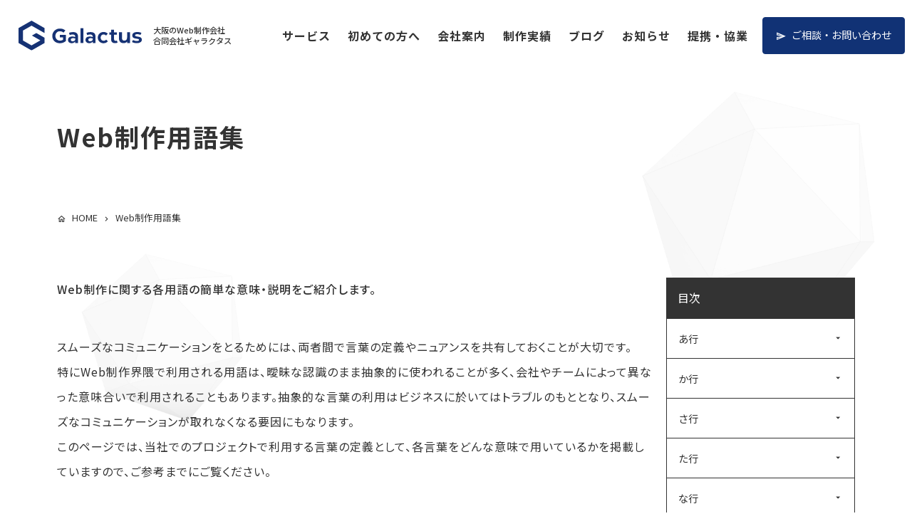

--- FILE ---
content_type: text/html; charset=UTF-8
request_url: https://galactus.co.jp/glossary/
body_size: 18699
content:

<!DOCTYPE html>
<html lang="ja" class="no-js" prefix="og: http://ogp.me/ns#">
<head>
<meta charset="utf-8">
<meta name="viewport" content="width=device-width, initial-scale=1.0">
<meta name="author" content="合同会社ギャラクタス">
<meta name='robots' content='index, follow, max-image-preview:large, max-snippet:-1, max-video-preview:-1' />
	<style>img:is([sizes="auto" i], [sizes^="auto," i]) { contain-intrinsic-size: 3000px 1500px }</style>
	
	<title>Web制作用語集 - 合同会社ギャラクタス</title>
	<meta name="description" content="弊社のプロジェクトで用いられる、Web制作に関する各用語の簡単な意味・説明をご紹介します。" />
	<link rel="canonical" href="https://galactus.co.jp/glossary/" />
	<meta property="og:locale" content="ja_JP" />
	<meta property="og:type" content="article" />
	<meta property="og:title" content="Web制作用語集 - 合同会社ギャラクタス" />
	<meta property="og:description" content="弊社のプロジェクトで用いられる、Web制作に関する各用語の簡単な意味・説明をご紹介します。" />
	<meta property="og:url" content="https://galactus.co.jp/glossary/" />
	<meta property="og:site_name" content="合同会社ギャラクタス" />
	<meta property="article:publisher" content="https://www.facebook.com/galactusjp/" />
	<meta property="article:modified_time" content="2025-09-05T06:58:36+00:00" />
	<meta property="og:image" content="https://galactus.co.jp/wp/wp-content/uploads/2023/10/OGP.jpg" />
	<meta property="og:image:width" content="1200" />
	<meta property="og:image:height" content="630" />
	<meta property="og:image:type" content="image/jpeg" />
	<meta name="twitter:card" content="summary_large_image" />
	<meta name="twitter:site" content="@galactus_jp" />
	<script type="application/ld+json" class="yoast-schema-graph">{"@context":"https://schema.org","@graph":[{"@type":"WebPage","@id":"https://galactus.co.jp/glossary/","url":"https://galactus.co.jp/glossary/","name":"Web制作用語集 - 合同会社ギャラクタス","isPartOf":{"@id":"https://galactus.co.jp/#website"},"datePublished":"2018-08-17T12:22:32+00:00","dateModified":"2025-09-05T06:58:36+00:00","description":"弊社のプロジェクトで用いられる、Web制作に関する各用語の簡単な意味・説明をご紹介します。","inLanguage":"ja","potentialAction":[{"@type":"ReadAction","target":["https://galactus.co.jp/glossary/"]}]},{"@type":"WebSite","@id":"https://galactus.co.jp/#website","url":"https://galactus.co.jp/","name":"合同会社ギャラクタス","description":"大阪のWeb制作会社","publisher":{"@id":"https://galactus.co.jp/#organization"},"potentialAction":[{"@type":"SearchAction","target":{"@type":"EntryPoint","urlTemplate":"https://galactus.co.jp/?s={search_term_string}"},"query-input":{"@type":"PropertyValueSpecification","valueRequired":true,"valueName":"search_term_string"}}],"inLanguage":"ja"},{"@type":"Organization","@id":"https://galactus.co.jp/#organization","name":"合同会社ギャラクタス","url":"https://galactus.co.jp/","logo":{"@type":"ImageObject","inLanguage":"ja","@id":"https://galactus.co.jp/#/schema/logo/image/","url":"https://galactus.co.jp/wp/wp-content/uploads/2022/10/20221011.png","contentUrl":"https://galactus.co.jp/wp/wp-content/uploads/2022/10/20221011.png","width":400,"height":300,"caption":"合同会社ギャラクタス"},"image":{"@id":"https://galactus.co.jp/#/schema/logo/image/"},"sameAs":["https://www.facebook.com/galactusjp/","https://x.com/galactus_jp","https://www.instagram.com/galactus_llc/"]}]}</script>


<link rel='dns-prefetch' href='//challenges.cloudflare.com' />
<link rel='dns-prefetch' href='//ajax.googleapis.com' />
<link rel='dns-prefetch' href='//cdn.jsdelivr.net' />
<style id='global-styles-inline-css' type='text/css'>
:root{--wp--preset--aspect-ratio--square: 1;--wp--preset--aspect-ratio--4-3: 4/3;--wp--preset--aspect-ratio--3-4: 3/4;--wp--preset--aspect-ratio--3-2: 3/2;--wp--preset--aspect-ratio--2-3: 2/3;--wp--preset--aspect-ratio--16-9: 16/9;--wp--preset--aspect-ratio--9-16: 9/16;--wp--preset--color--black: #000000;--wp--preset--color--cyan-bluish-gray: #abb8c3;--wp--preset--color--white: #ffffff;--wp--preset--color--pale-pink: #f78da7;--wp--preset--color--vivid-red: #cf2e2e;--wp--preset--color--luminous-vivid-orange: #ff6900;--wp--preset--color--luminous-vivid-amber: #fcb900;--wp--preset--color--light-green-cyan: #7bdcb5;--wp--preset--color--vivid-green-cyan: #00d084;--wp--preset--color--pale-cyan-blue: #8ed1fc;--wp--preset--color--vivid-cyan-blue: #0693e3;--wp--preset--color--vivid-purple: #9b51e0;--wp--preset--gradient--vivid-cyan-blue-to-vivid-purple: linear-gradient(135deg,rgba(6,147,227,1) 0%,rgb(155,81,224) 100%);--wp--preset--gradient--light-green-cyan-to-vivid-green-cyan: linear-gradient(135deg,rgb(122,220,180) 0%,rgb(0,208,130) 100%);--wp--preset--gradient--luminous-vivid-amber-to-luminous-vivid-orange: linear-gradient(135deg,rgba(252,185,0,1) 0%,rgba(255,105,0,1) 100%);--wp--preset--gradient--luminous-vivid-orange-to-vivid-red: linear-gradient(135deg,rgba(255,105,0,1) 0%,rgb(207,46,46) 100%);--wp--preset--gradient--very-light-gray-to-cyan-bluish-gray: linear-gradient(135deg,rgb(238,238,238) 0%,rgb(169,184,195) 100%);--wp--preset--gradient--cool-to-warm-spectrum: linear-gradient(135deg,rgb(74,234,220) 0%,rgb(151,120,209) 20%,rgb(207,42,186) 40%,rgb(238,44,130) 60%,rgb(251,105,98) 80%,rgb(254,248,76) 100%);--wp--preset--gradient--blush-light-purple: linear-gradient(135deg,rgb(255,206,236) 0%,rgb(152,150,240) 100%);--wp--preset--gradient--blush-bordeaux: linear-gradient(135deg,rgb(254,205,165) 0%,rgb(254,45,45) 50%,rgb(107,0,62) 100%);--wp--preset--gradient--luminous-dusk: linear-gradient(135deg,rgb(255,203,112) 0%,rgb(199,81,192) 50%,rgb(65,88,208) 100%);--wp--preset--gradient--pale-ocean: linear-gradient(135deg,rgb(255,245,203) 0%,rgb(182,227,212) 50%,rgb(51,167,181) 100%);--wp--preset--gradient--electric-grass: linear-gradient(135deg,rgb(202,248,128) 0%,rgb(113,206,126) 100%);--wp--preset--gradient--midnight: linear-gradient(135deg,rgb(2,3,129) 0%,rgb(40,116,252) 100%);--wp--preset--font-size--small: 13px;--wp--preset--font-size--medium: 20px;--wp--preset--font-size--large: 36px;--wp--preset--font-size--x-large: 42px;--wp--preset--spacing--20: 0.44rem;--wp--preset--spacing--30: 0.67rem;--wp--preset--spacing--40: 1rem;--wp--preset--spacing--50: 1.5rem;--wp--preset--spacing--60: 2.25rem;--wp--preset--spacing--70: 3.38rem;--wp--preset--spacing--80: 5.06rem;--wp--preset--shadow--natural: 6px 6px 9px rgba(0, 0, 0, 0.2);--wp--preset--shadow--deep: 12px 12px 50px rgba(0, 0, 0, 0.4);--wp--preset--shadow--sharp: 6px 6px 0px rgba(0, 0, 0, 0.2);--wp--preset--shadow--outlined: 6px 6px 0px -3px rgba(255, 255, 255, 1), 6px 6px rgba(0, 0, 0, 1);--wp--preset--shadow--crisp: 6px 6px 0px rgba(0, 0, 0, 1);}:where(.is-layout-flex){gap: 0.5em;}:where(.is-layout-grid){gap: 0.5em;}body .is-layout-flex{display: flex;}.is-layout-flex{flex-wrap: wrap;align-items: center;}.is-layout-flex > :is(*, div){margin: 0;}body .is-layout-grid{display: grid;}.is-layout-grid > :is(*, div){margin: 0;}:where(.wp-block-columns.is-layout-flex){gap: 2em;}:where(.wp-block-columns.is-layout-grid){gap: 2em;}:where(.wp-block-post-template.is-layout-flex){gap: 1.25em;}:where(.wp-block-post-template.is-layout-grid){gap: 1.25em;}.has-black-color{color: var(--wp--preset--color--black) !important;}.has-cyan-bluish-gray-color{color: var(--wp--preset--color--cyan-bluish-gray) !important;}.has-white-color{color: var(--wp--preset--color--white) !important;}.has-pale-pink-color{color: var(--wp--preset--color--pale-pink) !important;}.has-vivid-red-color{color: var(--wp--preset--color--vivid-red) !important;}.has-luminous-vivid-orange-color{color: var(--wp--preset--color--luminous-vivid-orange) !important;}.has-luminous-vivid-amber-color{color: var(--wp--preset--color--luminous-vivid-amber) !important;}.has-light-green-cyan-color{color: var(--wp--preset--color--light-green-cyan) !important;}.has-vivid-green-cyan-color{color: var(--wp--preset--color--vivid-green-cyan) !important;}.has-pale-cyan-blue-color{color: var(--wp--preset--color--pale-cyan-blue) !important;}.has-vivid-cyan-blue-color{color: var(--wp--preset--color--vivid-cyan-blue) !important;}.has-vivid-purple-color{color: var(--wp--preset--color--vivid-purple) !important;}.has-black-background-color{background-color: var(--wp--preset--color--black) !important;}.has-cyan-bluish-gray-background-color{background-color: var(--wp--preset--color--cyan-bluish-gray) !important;}.has-white-background-color{background-color: var(--wp--preset--color--white) !important;}.has-pale-pink-background-color{background-color: var(--wp--preset--color--pale-pink) !important;}.has-vivid-red-background-color{background-color: var(--wp--preset--color--vivid-red) !important;}.has-luminous-vivid-orange-background-color{background-color: var(--wp--preset--color--luminous-vivid-orange) !important;}.has-luminous-vivid-amber-background-color{background-color: var(--wp--preset--color--luminous-vivid-amber) !important;}.has-light-green-cyan-background-color{background-color: var(--wp--preset--color--light-green-cyan) !important;}.has-vivid-green-cyan-background-color{background-color: var(--wp--preset--color--vivid-green-cyan) !important;}.has-pale-cyan-blue-background-color{background-color: var(--wp--preset--color--pale-cyan-blue) !important;}.has-vivid-cyan-blue-background-color{background-color: var(--wp--preset--color--vivid-cyan-blue) !important;}.has-vivid-purple-background-color{background-color: var(--wp--preset--color--vivid-purple) !important;}.has-black-border-color{border-color: var(--wp--preset--color--black) !important;}.has-cyan-bluish-gray-border-color{border-color: var(--wp--preset--color--cyan-bluish-gray) !important;}.has-white-border-color{border-color: var(--wp--preset--color--white) !important;}.has-pale-pink-border-color{border-color: var(--wp--preset--color--pale-pink) !important;}.has-vivid-red-border-color{border-color: var(--wp--preset--color--vivid-red) !important;}.has-luminous-vivid-orange-border-color{border-color: var(--wp--preset--color--luminous-vivid-orange) !important;}.has-luminous-vivid-amber-border-color{border-color: var(--wp--preset--color--luminous-vivid-amber) !important;}.has-light-green-cyan-border-color{border-color: var(--wp--preset--color--light-green-cyan) !important;}.has-vivid-green-cyan-border-color{border-color: var(--wp--preset--color--vivid-green-cyan) !important;}.has-pale-cyan-blue-border-color{border-color: var(--wp--preset--color--pale-cyan-blue) !important;}.has-vivid-cyan-blue-border-color{border-color: var(--wp--preset--color--vivid-cyan-blue) !important;}.has-vivid-purple-border-color{border-color: var(--wp--preset--color--vivid-purple) !important;}.has-vivid-cyan-blue-to-vivid-purple-gradient-background{background: var(--wp--preset--gradient--vivid-cyan-blue-to-vivid-purple) !important;}.has-light-green-cyan-to-vivid-green-cyan-gradient-background{background: var(--wp--preset--gradient--light-green-cyan-to-vivid-green-cyan) !important;}.has-luminous-vivid-amber-to-luminous-vivid-orange-gradient-background{background: var(--wp--preset--gradient--luminous-vivid-amber-to-luminous-vivid-orange) !important;}.has-luminous-vivid-orange-to-vivid-red-gradient-background{background: var(--wp--preset--gradient--luminous-vivid-orange-to-vivid-red) !important;}.has-very-light-gray-to-cyan-bluish-gray-gradient-background{background: var(--wp--preset--gradient--very-light-gray-to-cyan-bluish-gray) !important;}.has-cool-to-warm-spectrum-gradient-background{background: var(--wp--preset--gradient--cool-to-warm-spectrum) !important;}.has-blush-light-purple-gradient-background{background: var(--wp--preset--gradient--blush-light-purple) !important;}.has-blush-bordeaux-gradient-background{background: var(--wp--preset--gradient--blush-bordeaux) !important;}.has-luminous-dusk-gradient-background{background: var(--wp--preset--gradient--luminous-dusk) !important;}.has-pale-ocean-gradient-background{background: var(--wp--preset--gradient--pale-ocean) !important;}.has-electric-grass-gradient-background{background: var(--wp--preset--gradient--electric-grass) !important;}.has-midnight-gradient-background{background: var(--wp--preset--gradient--midnight) !important;}.has-small-font-size{font-size: var(--wp--preset--font-size--small) !important;}.has-medium-font-size{font-size: var(--wp--preset--font-size--medium) !important;}.has-large-font-size{font-size: var(--wp--preset--font-size--large) !important;}.has-x-large-font-size{font-size: var(--wp--preset--font-size--x-large) !important;}
:where(.wp-block-post-template.is-layout-flex){gap: 1.25em;}:where(.wp-block-post-template.is-layout-grid){gap: 1.25em;}
:where(.wp-block-columns.is-layout-flex){gap: 2em;}:where(.wp-block-columns.is-layout-grid){gap: 2em;}
:root :where(.wp-block-pullquote){font-size: 1.5em;line-height: 1.6;}
</style>
<link rel='stylesheet' id='contact-form-7-css' href='https://galactus.co.jp/wp/wp-content/plugins/contact-form-7/includes/css/styles.css?ver=6.1.3' type='text/css' media='all' />
<link rel='stylesheet' id='main-css' href='https://galactus.co.jp/wp/wp-content/themes/galactus/assets/css/style.css?ver=1763023668' type='text/css' media='all' />
<script type="text/javascript" src="//ajax.googleapis.com/ajax/libs/jquery/3.3.1/jquery.min.js?ver=6.8.3" id="jquery-js"></script>
<link rel="preconnect" href="https://fonts.googleapis.com">
<link rel="preconnect" href="https://fonts.gstatic.com" crossorigin>
<link rel="preload" as="style" fetchpriority="high" href="https://fonts.googleapis.com/css2?family=Noto+Sans+JP:wght@400;500;700;900&family=Montserrat:wght@500;700&family=Material+Icons+Outlined&display=swap">
<link rel="stylesheet" href="https://fonts.googleapis.com/css2?family=Noto+Sans+JP:wght@400;500;700;900&family=Montserrat:wght@500;700&family=Material+Icons+Outlined&display=swap" media="print" onload="this.media='all'">
<noscript><link rel="stylesheet" href="https://fonts.googleapis.com/css2?family=Noto+Sans+JP:wght@400;500;700;900&family=Montserrat:wght@500;700&family=Material+Icons+Outlined&display=swap"></noscript>
<link rel="apple-touch-icon" href="https://galactus.co.jp/wp/wp-content/themes/galactus/assets/img/icon.png">
<link rel="icon" href="https://galactus.co.jp/wp/wp-content/themes/galactus/assets/img/favicon.ico" sizes="32x32" />
<script type="application/ld+json">
  {
    "@context": "http://schema.org",
    "@type": "LocalBusiness",
    "name": "合同会社ギャラクタス",
    "telephone": "+815037004132",
    "address": "〒545-0011 大阪府大阪市阿倍野区昭和町2-19-24 青葉ビル7C号室"
  }
</script>
<!-- Google Tag Manager -->
<script>(function(w,d,s,l,i){w[l]=w[l]||[];w[l].push({'gtm.start':
new Date().getTime(),event:'gtm.js'});var f=d.getElementsByTagName(s)[0],
j=d.createElement(s),dl=l!='dataLayer'?'&l='+l:'';j.async=true;j.src=
'https://www.googletagmanager.com/gtm.js?id='+i+dl;f.parentNode.insertBefore(j,f);
})(window,document,'script','dataLayer','GTM-P542KLR');</script>
<!-- End Google Tag Manager -->
</head>

<body class="wp-singular page-template page-template-columns page-template-page-templatescolumns-php page page-id-1283 wp-theme-galactus page-glossary">
  <!-- Google Tag Manager (noscript) -->
  <noscript><iframe src="https://www.googletagmanager.com/ns.html?id=GTM-P542KLR" height="0" width="0" style="display:none;visibility:hidden"></iframe></noscript>
  <!-- End Google Tag Manager (noscript) -->
  <header id="header">
    <div class="header_content">
      <div class="container-fluid">
        <div class="row">
          <div class="col-lg-3">
            <div class="header_logo">            <a href="https://galactus.co.jp">
              <img src="https://galactus.co.jp/wp/wp-content/themes/galactus/assets/img/header_logo.svg" alt="合同会社ギャラクタス" width="200" height="49">
              <span class="sub">大阪のWeb制作会社<br>合同会社ギャラクタス</span>
            </a>
            </div>          </div>
          <div class="col-lg-9 d-none d-lg-block">
            <nav class="nav-desktop">
              <ul class="gnav"><li class="menu-item-has-children menu-item"><a href="https://galactus.co.jp/services/">サービス</a>
<ul class="sub-menu">
	<li class="menu-item"><a href="https://galactus.co.jp/services/">サービス一覧</a></li>
	<li class="menu-item-has-children menu-item"><a href="https://galactus.co.jp/services/creative/">Webサイト制作</a>
	<ul class="sub-menu">
		<li class="menu-item"><a href="https://galactus.co.jp/services/creative/corporate/">コーポレートサイト</a></li>
		<li class="menu-item"><a href="https://galactus.co.jp/services/creative/service/">商品・サービスサイト</a></li>
		<li class="menu-item"><a href="https://galactus.co.jp/services/creative/brand/">ブランドサイト</a></li>
		<li class="menu-item"><a href="https://galactus.co.jp/services/creative/lp/">ランディングページ（LP）</a></li>
		<li class="menu-item"><a href="https://galactus.co.jp/services/creative/campaign/">キャンペーンページ</a></li>
		<li class="menu-item"><a href="https://galactus.co.jp/services/creative/recruit/">採用サイト</a></li>
		<li class="menu-item"><a href="https://galactus.co.jp/services/creative/ec/">ECサイト</a></li>
		<li class="menu-item"><a href="https://galactus.co.jp/services/creative/media/">メディアサイト</a></li>
	</ul>
</li>
	<li class="menu-item-has-children menu-item"><a href="https://galactus.co.jp/services/operation/">Webサイトの保守・運用</a>
	<ul class="sub-menu">
		<li class="menu-item"><a href="https://galactus.co.jp/services/operation/server/">サーバー・ドメイン管理</a></li>
		<li class="menu-item"><a href="https://galactus.co.jp/services/operation/maintenance/">保守</a></li>
		<li class="menu-item"><a href="https://galactus.co.jp/services/operation/support/">運用サポート</a></li>
		<li class="menu-item"><a href="https://galactus.co.jp/services/operation/spot/">スポット依頼</a></li>
	</ul>
</li>
	<li class="menu-item"><a href="https://galactus.co.jp/services/marketing/">Webマーケティング支援</a></li>
	<li class="menu-item"><a href="https://galactus.co.jp/services/subscription/">定額制プラン</a></li>
	<li class="menu-item-has-children menu-item"><a href="https://galactus.co.jp/services/package/">パッケージ</a>
	<ul class="sub-menu">
		<li class="menu-item"><a href="https://galactus.co.jp/services/package/starter/">HP作成スターターパック</a></li>
		<li class="menu-item"><a href="https://galactus.co.jp/services/package/studio/">STUDIO活用パック</a></li>
		<li class="menu-item"><a href="https://galactus.co.jp/services/package/colormeshop/">カラーミーショップ作成パック</a></li>
	</ul>
</li>
	<li class="menu-item-has-children menu-item"><a href="https://galactus.co.jp/services/others/">様々な関連サービス</a>
	<ul class="sub-menu">
		<li class="menu-item"><a href="https://galactus.co.jp/services/others/photo/">写真撮影</a></li>
		<li class="menu-item"><a href="https://galactus.co.jp/services/others/movie/">動画制作</a></li>
		<li class="menu-item"><a href="https://galactus.co.jp/services/others/logo/">ロゴデザイン</a></li>
		<li class="menu-item"><a href="https://galactus.co.jp/services/others/illust/">イラスト制作</a></li>
		<li class="menu-item"><a href="https://galactus.co.jp/services/others/writing/">ライティング</a></li>
		<li class="menu-item"><a href="https://galactus.co.jp/services/others/advertising/">Web広告運用</a></li>
		<li class="menu-item"><a href="https://galactus.co.jp/services/others/system/">Webシステム開発</a></li>
		<li class="menu-item"><a href="https://galactus.co.jp/services/others/dtp/">印刷物デザイン</a></li>
	</ul>
</li>
	<li class="menu-item"><a href="https://galactus.co.jp/services/price/">費用・料金</a></li>
</ul>
</li>
<li class="current-menu-ancestor current-menu-parent menu-item-has-children menu-item"><a href="https://galactus.co.jp/guide/">初めての方へ</a>
<ul class="sub-menu">
	<li class="menu-item"><a href="https://galactus.co.jp/guide/">制作依頼をご検討の方へ</a></li>
	<li class="menu-item"><a href="https://galactus.co.jp/solutions/">ギャラクタスの課題解決</a></li>
	<li class="menu-item"><a href="https://galactus.co.jp/flow/">制作の流れ・ワークフロー</a></li>
	<li class="menu-item"><a href="https://galactus.co.jp/recommend/">おすすめのサービス</a></li>
	<li class="current-menu-item menu-item"><a href="https://galactus.co.jp/glossary/" aria-current="page">Web制作用語集</a></li>
	<li class="menu-item"><a href="https://galactus.co.jp/faq/">よくあるご質問</a></li>
	<li class="menu-item"><a href="https://galactus.co.jp/download/">資料ダウンロード</a></li>
</ul>
</li>
<li class="menu-item-has-children menu-item"><a href="https://galactus.co.jp/company/">会社案内</a>
<ul class="sub-menu">
	<li class="menu-item"><a href="https://galactus.co.jp/company/">会社情報</a></li>
	<li class="menu-item"><a href="https://galactus.co.jp/company/features/">私たちの特長</a></li>
	<li class="menu-item"><a href="https://galactus.co.jp/company/philosophy/">経営理念</a></li>
	<li class="menu-item"><a href="https://galactus.co.jp/company/efforts/">制度・環境・取り組み</a></li>
	<li class="menu-item"><a href="https://galactus.co.jp/company/message/">代表挨拶</a></li>
	<li class="menu-item"><a href="https://galactus.co.jp/company/team/">チーム</a></li>
</ul>
</li>
<li class="menu-item-has-children menu-item"><a href="https://galactus.co.jp/works/">制作実績</a>
<ul class="sub-menu">
	<li class="menu-item"><a href="https://galactus.co.jp/works/">制作実績一覧</a></li>
	<li class="menu-item"><a href="https://galactus.co.jp/works/category/corporate/">コーポレートサイト</a></li>
	<li class="menu-item"><a href="https://galactus.co.jp/works/category/service/">サービスサイト</a></li>
	<li class="menu-item"><a href="https://galactus.co.jp/works/category/campaign/">キャンペーンサイト</a></li>
	<li class="menu-item"><a href="https://galactus.co.jp/works/category/ec/">ECサイト</a></li>
	<li class="menu-item"><a href="https://galactus.co.jp/works/category/media/">メディアサイト</a></li>
</ul>
</li>
<li class="menu-item"><a href="https://galactus.co.jp/blog/">ブログ</a></li>
<li class="menu-item"><a href="https://galactus.co.jp/news/">お知らせ</a></li>
<li class="menu-item-has-children menu-item"><a href="https://galactus.co.jp/outsourcing/">提携・協業</a>
<ul class="sub-menu">
	<li class="menu-item"><a href="https://galactus.co.jp/partner/">パートナー募集</a></li>
	<li class="menu-item"><a href="https://galactus.co.jp/outsourcing/">外注・委託先をお探しの企業様へ</a></li>
	<li class="menu-item"><a href="https://galactus.co.jp/referral-program/">お客様ご紹介制度</a></li>
</ul>
</li>
</ul>              <a href="https://galactus.co.jp/contact/" class="btn btn-default btn-contact">ご相談・お問い合わせ</a>
            </nav>
          </div>
        </div>
      </div>
    </div>
    <div class="d-lg-none">
      <button class="nav-mobile_trigger">
        <span class="nav-mobile_trigger_icon"></span>
        <span class="nav-mobile_trigger_title">Menu</span>
      </button>
      <div class="nav-mobile_wrapper">
        <div class="nav-mobile_content">
          <div class="nav-mobile_title">
            <a href="https://galactus.co.jp" class="header_logo">
              <img src="https://galactus.co.jp/wp/wp-content/themes/galactus/assets/img/logo_white.svg" alt="合同会社ギャラクタス" width="200" height="44">
            </a>
          </div>
          <nav>
            <ul class="gnav_mobile"><li class="menu-item-has-children menu-item"><a href="https://galactus.co.jp/services/">サービス</a>
<ul class="sub-menu">
	<li class="menu-item"><a href="https://galactus.co.jp/services/">サービス一覧</a></li>
	<li class="menu-item"><a href="https://galactus.co.jp/services/creative/">Webサイト制作</a></li>
	<li class="menu-item"><a href="https://galactus.co.jp/services/operation/">Webサイトの保守・運用</a></li>
	<li class="menu-item"><a href="https://galactus.co.jp/services/marketing/">Webマーケティング支援</a></li>
	<li class="menu-item"><a href="https://galactus.co.jp/services/package/">パッケージ</a></li>
	<li class="menu-item"><a href="https://galactus.co.jp/services/others/">様々な関連サービス</a></li>
	<li class="menu-item"><a href="https://galactus.co.jp/services/price/">費用・料金</a></li>
</ul>
</li>
<li class="current-menu-ancestor current-menu-parent menu-item-has-children menu-item"><a href="https://galactus.co.jp/guide/">初めての方へ</a>
<ul class="sub-menu">
	<li class="menu-item"><a href="https://galactus.co.jp/guide/">制作依頼をご検討の方へ</a></li>
	<li class="menu-item"><a href="https://galactus.co.jp/solutions/">ギャラクタスの課題解決</a></li>
	<li class="menu-item"><a href="https://galactus.co.jp/flow/">制作の流れ・ワークフロー</a></li>
	<li class="menu-item"><a href="https://galactus.co.jp/recommend/">おすすめのサービス</a></li>
	<li class="current-menu-item menu-item"><a href="https://galactus.co.jp/glossary/" aria-current="page">Web制作用語集</a></li>
	<li class="menu-item"><a href="https://galactus.co.jp/faq/">よくあるご質問</a></li>
	<li class="menu-item"><a href="https://galactus.co.jp/download/">資料ダウンロード</a></li>
</ul>
</li>
<li class="menu-item-has-children menu-item"><a href="https://galactus.co.jp/company/">会社案内</a>
<ul class="sub-menu">
	<li class="menu-item"><a href="https://galactus.co.jp/company/">会社情報</a></li>
	<li class="menu-item"><a href="https://galactus.co.jp/company/features/">私たちの特長</a></li>
	<li class="menu-item"><a href="https://galactus.co.jp/company/profile/">会社概要</a></li>
	<li class="menu-item"><a href="https://galactus.co.jp/company/message/">代表挨拶</a></li>
	<li class="menu-item"><a href="https://galactus.co.jp/company/philosophy/">経営理念</a></li>
	<li class="menu-item"><a href="https://galactus.co.jp/company/efforts/">制度・環境・取り組み</a></li>
	<li class="menu-item"><a href="https://galactus.co.jp/company/team/">チーム</a></li>
</ul>
</li>
<li class="menu-item-has-children menu-item"><a href="https://galactus.co.jp/works/">制作実績</a>
<ul class="sub-menu">
	<li class="menu-item"><a href="https://galactus.co.jp/works/">制作実績一覧</a></li>
	<li class="menu-item"><a href="https://galactus.co.jp/works/category/corporate/">コーポレートサイト</a></li>
	<li class="menu-item"><a href="https://galactus.co.jp/works/category/service/">サービスサイト</a></li>
	<li class="menu-item"><a href="https://galactus.co.jp/works/category/lp/">ランディングページ</a></li>
	<li class="menu-item"><a href="https://galactus.co.jp/works/category/campaign/">キャンペーンサイト</a></li>
	<li class="menu-item"><a href="https://galactus.co.jp/works/category/recruit/">採用サイト</a></li>
	<li class="menu-item"><a href="https://galactus.co.jp/works/category/ec/">ECサイト</a></li>
	<li class="menu-item"><a href="https://galactus.co.jp/works/category/media/">メディアサイト</a></li>
	<li class="menu-item"><a href="https://galactus.co.jp/works/category/personal/">個人サイト</a></li>
</ul>
</li>
<li class="menu-item"><a href="https://galactus.co.jp/blog/">ブログ</a></li>
<li class="menu-item"><a href="https://galactus.co.jp/news/">お知らせ</a></li>
<li class="menu-item-has-children menu-item"><a href="https://galactus.co.jp/outsourcing/">提携・協業</a>
<ul class="sub-menu">
	<li class="menu-item"><a href="https://galactus.co.jp/partner/">パートナー募集</a></li>
	<li class="menu-item"><a href="https://galactus.co.jp/outsourcing/">外注・委託先をお探しの企業様へ</a></li>
	<li class="menu-item"><a href="https://galactus.co.jp/recruit/">採用情報</a></li>
	<li class="menu-item"><a href="https://galactus.co.jp/referral-program/">お客様ご紹介制度</a></li>
</ul>
</li>
</ul>          </nav>
          <ul class="cta_list">
            <li class="cta_list_contact">
              <a class="cta_box" href="https://galactus.co.jp/contact/">
                <div class="cta_box_icon">
                  <span class="icon material-icons-outlined">send</span>
                </div>
                <div class="content">
                  <p class="cta_box_title">ご相談・お問い合わせ</p>
                </div>
              </a>
            </li>
            <li class="cta_list_estimate">
              <a class="cta_box" href="https://galactus.co.jp/estimate/">
                <div class="cta_box_icon">
                  <span class="icon material-icons-outlined">calculate</span>
                </div>
                <div class="content">
                  <p class="cta_box_title">見積もり依頼</p>
                </div>
              </a>
            </li>
            <li class="cta_list_tel">
              <a class="cta_box" href="tel:05037004132">
                <div class="cta_box_icon">
                  <span class="icon material-icons-outlined">phone_android</span>
                </div>
                <div class="content">
                  <p class="cta_box_title">お電話でのご連絡</p>
                </div>
              </a>
            </li>
            <li class="cta_list_dl">
              <a class="cta_box" href="https://galactus.co.jp/download/">
                <div class="cta_box_icon">
                  <span class="icon material-icons-outlined">description</span>
                </div>
                <div class="content">
                  <p class="cta_box_title">会社案内DL</p>
                </div>
              </a>
            </li>
          </ul>
        </div>
      </div>
    </div>
  </header>
  <main id="main"><div class="page_header">
  <div class="container">
    <!-- アーカイブ（index） -->
<h1 class="page_title">Web制作用語集</h1>  </div>
</div>

<div class="page_breadcrumbs">
  <div class="container">
    <ol class="breadcrumbs" itemscope itemtype="http://schema.org/BreadcrumbList"><li itemprop="itemListElement" itemscope itemtype="http://schema.org/ListItem"><a href="https://galactus.co.jp" itemprop="item" class="breadcrumbs_home"><span itemprop="name">HOME</span></a><meta itemprop="position" content="1" /></li><li itemprop="itemListElement" itemscope itemtype="http://schema.org/ListItem"><a href="https://galactus.co.jp/glossary/" itemprop="item"><span itemprop="name">Web制作用語集</span></a><meta itemprop="position" content="2" /></li></ol>
  </div>
</div>

<div class="page_body">
  <div class="container">
    <div class="row gy80">
      <div class="col-lg-9 main_col"><article class="post-1283 page type-page status-publish hentry">
<div class="page_section">
  <p class="lead">
    Web制作に関する各用語の簡単な意味・説明をご紹介します。
  </p>
  <p>
    スムーズなコミュニケーションをとるためには、両者間で言葉の定義やニュアンスを共有しておくことが大切です。<br>
    特にWeb制作界隈で利用される用語は、曖昧な認識のまま抽象的に使われることが多く、会社やチームによって異なった意味合いで利用されることもあります。抽象的な言葉の利用はビジネスに於いてはトラブルのもととなり、スムーズなコミュニケーションが取れなくなる要因にもなります。<br>
    このページでは、当社でのプロジェクトで利用する言葉の定義として、各言葉をどんな意味で用いているかを掲載していますので、ご参考までにご覧ください。
  </p>
  <div class="d-lg-none">
    <ul class="page_index">
      <li><a href="#word-a">あ<span class="sub">行</span></a></li>
      <li><a href="#word-ka">か<span class="sub">行</span></a></li>
      <li><a href="#word-sa">さ<span class="sub">行</span></a></li>
      <li><a href="#word-ta">た<span class="sub">行</span></a></li>
      <li><a href="#word-na">な<span class="sub">行</span></a></li>
      <li><a href="#word-ha">は<span class="sub">行</span></a></li>
      <li><a href="#word-ma">ま<span class="sub">行</span></a></li>
      <li><a href="#word-ra">ら<span class="sub">行</span></a></li>
      <li><a href="#word-ya">や<span class="sub">行</span></a></li>
      <li><a href="#word-wa">わ<span class="sub">行</span></a></li>
    </ul>
  </div>
</div>

<section class="page_section" id="word-a">
  <h2 class="page_section_title">あ行</h2>
  <dl class="box">
    <dt>
      <h3 class="section_title_h4">アクセス解析</h3>
    </dt>
    <dd>
      <p>
        Webサイトのアクセス状況や訪問したユーザーの特性や行動を分析すること。Webサイトの<a href="#word-conversion">コンバーション</a>数をアップさせるための課題の発見を目的とする。
      </p>
    </dd>
  </dl>
  <dl class="box" id="word-upload">
    <dt>
      <h3 class="section_title_h4">アップロード<span class="en">Upload</span></h3>
    </dt>
    <dd>
      <p>
        手元のコンピュータからネットワーク上のサーバーにプログラムやデータを転送すること。<br>
        Webサイトやアプリを通して行うことが多く、身近なところではSNSに動画や写真などを投稿することもアップロードにあたる。<a href="#word-download">ダウンロード</a>の対義語。
      </p>
    </dd>
  </dl>
  <dl class="box">
    <dt>
      <h3 class="section_title_h4">アフィリエイト<span class="en">Affiliate</span></h3>
    </dt>
    <dd>
      <p>
        広告手法のひとつ。Webサイトに掲載されている広告をクリックしたユーザーが、広告主のサイトで商品を購入したりサービスに申込むなどの成果が発生した際に、その広告主からWebサイト側に成果報酬が支払われる仕組み。
      </p>
    </dd>
  </dl>
  <dl class="box" id="word-ECommerce">
    <dt>
      <h3 class="section_title_h4">ECサイト<span class="en">Electronic Commerce</span></h3>
    </dt>
    <dd>
      <p>
        インターネット上で商品やサービスを販売するWebサイトのこと。
      </p>
    </dd>
  </dl>
  <dl class="box">
    <dt>
      <h3 class="section_title_h4">IPアドレス<span class="en">Internet Protocol address</span></h3>
    </dt>
    <dd>
      <p>
        インターネット上に接続された機器が持つナンバーのこと。<br>
        パソコンやスマートフォンなどネットワーク上の機器を識別するために割り当てられており、インターネット上での住所のような役割を持つ。
      </p>
    </dd>
  </dl>
  <dl class="box" id="word-HTML">
    <dt>
      <h3 class="section_title_h4">HTML<span class="en">HyperText Markup Language</span></h3>
    </dt>
    <dd>
      <p>
        Webページを作成するための<a href="#word-mul">マークアップ言語</a>のひとつ。ほとんどのWebページはHTMLと<a href="#word-css">CSS</a>を組み合わせて構成されている。
      </p>
    </dd>
  </dl>
  <dl class="box">
    <dt>
      <h3 class="section_title_h4">SSL<span class="en">Secure Sockets Layer</span></h3>
    </dt>
    <dd>
      <p>
        インターネット上でデータを暗号化し安全性を高めて送受信する仕組みのこと。<br>
        個人情報やクレジットカード情報などの重要なデータを暗号化して、<a href="#word-server">サーバー</a>とブラウザ間での通信を安全に行うことができる。<br>
        導入されているWebサイトは、<a href="#word-url">URL</a>が「https://」から始まっていることでも判別可能。
      </p>
    </dd>
  </dl>
  <dl class="box">
    <dt>
      <h3 class="section_title_h4">SEO<span class="en">Search Engine Optimization</span></h3>
    </dt>
    <dd>
      <p>
        検索エンジンからサイトに訪れる人を増やすことで、Webサイトの成果を向上させる施策のこと。<br>
        特定のキーワードで検索された場合の検索結果で自身のWebサイトが上位に表示されるようにすることが多い。
      </p>
    </dd>
  </dl>
  <dl class="box">
    <dt>
      <h3 class="section_title_h4">FTP<span class="en">File Transfer Protocol</span></h3>
    </dt>
    <dd>
      <p>
        <a href="#word-server">サーバー</a>とクライアント間で、ファイルを送受信する時の通信方式のこと。<br>
        <a href="#word-server">サーバー</a>にアップされたファイルを閲覧できたり、ファイルをサーバーに<a href="#word-upload">アップロード</a>・<a href="#word-download">ダウンロード</a>できる。 
      </p>
    </dd>
  </dl>
  <dl class="box">
    <dt>
      <h3 class="section_title_h4">LP<span class="en">Lanidng Page</span></h3>
    </dt>
    <dd>
      <p>
        広義では、インターネットユーザーが検索結果や広告など外部から最初にアクセスするページのこと。<br>
        狭義では、特定の商品やサービスを販売するための1枚のWebページ。Web制作で「LP作成」という場合は後者を指すことが多い。
      </p>
    </dd>
  </dl>
</section>

<section class="page_section" id="word-ka">
  <h2 class="page_section_title">か行</h2>
  <dl class="box">
    <dt>
      <h3 class="section_title_h4">キャッシュ<span class="en">Cache</span></h3>
    </dt>
    <dd>
      <p>
        閲覧したWebページのデータをパソコンやスマホに一時的に保存しておいて、次に同じページを開いたときに素早く表示させる仕組み。
      </p>
    </dd>
  </dl>
  <dl class="box">
    <dt>
      <h3 class="section_title_h4">キーワード<span class="en">Keyword</span></h3>
    </dt>
    <dd>
      <p>
        検索で使用される検索条件の単語のこと。
      </p>
    </dd>
  </dl>
  <dl class="box">
    <dt>
      <h3 class="section_title_h4">Googleアナリティクス<span class="en">Google Analytics</span></h3>
    </dt>
    <dd>
      <p>
        Googleが無料で提供するWebページのアクセス解析サービス。サイトを訪問したユーザーの動向を把握し、Webサイトの内容改善に役立てることができる。
      </p>
    </dd>
  </dl>
  <dl class="box" id="word-coding">
    <dt>
      <h3 class="section_title_h4">コーディング<span class="en">Coding</span></h3>
    </dt>
    <dd>
      <p>
        プログラミング言語を用いて、<a href="#word-sc">ソースコード</a>を記述すること。<br>
        Web制作では、デザインをもとに<a href="#word-HTML">HTML</a>や<a href="#word-css">CSS</a>の<a href="#word-mul">マークアップ言語</a>や<a href="#word-Javascript">Javascript</a>言語を用いて、デザイン通りの見た目になるようコードを記述することを指すことが多い。
      </p>
    </dd>
  </dl>
  <dl class="box">
    <dt>
      <h3 class="section_title_h4">コンテンツ<span class="en">Contents</span></h3>
    </dt>
    <dd>
      <p>
        直訳すると「内容・中身」。Webサイト上の文章、画像、動画などの情報のこと。
      </p>
    </dd>
  </dl>
  <dl class="box" id="word-conversion">
    <dt>
      <h3 class="section_title_h4">コンバージョン<span class="en">Conversion</span></h3>
    </dt>
    <dd>
      <p>
        <a href="#word-ECommerce">ECサイト</a>を訪問したユーザーのうち、実際に購入に至ったユーザーの割合。
      </p>
    </dd>
  </dl>
</section>

<section class="page_section" id="word-sa">
  <h2 class="page_section_title">さ行</h2>
  <dl class="box" id="word-server">
    <dt>
      <h3 class="section_title_h4">サーバー<span class="en">Server</span></h3>
    </dt>
    <dd>
      <p>
        ユーザーに対してファイルやデータなどサービスや機能を提供するコンピュータのこと。
      </p>
    </dd>
  </dl>
  <dl class="box">
    <dt>
      <h3 class="section_title_h4">サイトマップ<span class="en">Sitemap</span></h3>
    </dt>
    <dd>
      <p>
        Webページとしてのユーザーに向けたサイトマップと、検索エンジン向けのサイトマップがある。<br>
        前者は、Webサイト全体のページ構成をリスト形式で記述したもので、ページ構成を一目見て分かるようにした、目次のような案内ページのこと。<br>
        後者は、検索エンジン等にサイトの情報を伝えるXML形式で記述されたファイルを指す。
      </p>
    </dd>
  </dl>
  <dl class="box">
    <dt>
      <h3 class="section_title_h4">サブドメイン<span class="en">Subdomain</span></h3>
    </dt>
    <dd>
      <p>
        独自ドメインを用途別に分割する時に任意で設定するドメイン名。<br>
        XXX.example.com はexample.comのサブドメインとなる。
      </p>
    </dd>
  </dl>
  <dl class="box">
    <dt>
      <h3 class="section_title_h4">CMS<span class="en">Contents Management System</span></h3>
    </dt>
    <dd>
      <p>
        Webサイトの制作に必要な専門知識を必要とせず、テキストや画像などの情報を入力するだけで、簡単にWebサイトやコンテンツの構築・運営・更新ができるシステムのこと。<br>
        「WordPress」や「Movable Type」がメジャーなCMSとして挙げられる。
      </p>
    </dd>
  </dl>
  <dl class="box" id="word-css">
    <dt>
      <h3 class="section_title_h4">CSS<span class="en">Cascading Style Sheets</span></h3>
    </dt>
    <dd>
      <p>
        <a href="#word-HTML">HTML</a>で記述した文字の大きさ・色など見た目を指定し、見栄えを良くするための言語。<br>
        ほとんどのWebページは<a href="#word-HTML">HTML</a>とCSSを組み合わせて構成されている。
      </p>
    </dd>
  </dl>
  <dl class="box" id="word-Javascript">
    <dt>
      <h3 class="section_title_h4">JavaScript</h3>
    </dt>
    <dd>
      <p>
        ユーザー側のWebブラウザと、Webサイトの相互間のやりとりを円滑にするためのプログラミング言語。クライアント側、サーバー側のどちらでも利用可能である。
      </p>
    </dd>
  </dl>
  <dl class="box" id="word-sc">
    <dt>
      <h3 class="section_title_h4">ソースコード<span class="en">Source Code</span></h3>
    </dt>
    <dd>
      <p>
        プログラミング言語で記述されたテキストのこと。コンピュータープログラムを開発するにあたって、その動作のすべてを記述したもの。
      </p>
    </dd>
  </dl> 
</section>

<section class="page_section" id="word-ta">
  <h2 class="page_section_title">た行</h2>
  <dl class="box" id="word-download">
    <dt>
      <h3 class="section_title_h4">ダウンロード<span class="en">Download</span></h3>
    </dt>
    <dd>
      <p>
        ネットワーク上につながっているサーバー、コンピューター、インターネットから、手元のコンピューターに画像やソフトウェアなどのファイルやアプリケーションなどのデータをコピーすること。<a href="#word-upload">アップロード</a>の対義語。
      </p>
    </dd>
  </dl>
  <dl class="box">
    <dt>
      <h3 class="section_title_h4">description</h3>
    </dt>
    <dd>
      <p>
        ページコンテンツを100文字程度の文章で表した「概要」や「要約」のテキスト情報。検索エンジンの結果ページも表示されるため、ページの内容を適切に伝え、ユーザーのクリック率を上げるために記述される。
      </p>
    </dd>
  </dl>
  <dl class="box">
    <dt>
      <h3 class="section_title_h4">ディレクトリ<span class="en">Directory</span></h3>
    </dt>
    <dd>
      <p>
        ファイルを分類するためのフォルダのことで、ハードディスクなどの記録メディア上のファイルの保存場所。
      </p>
    </dd>
  </dl>
  <dl class="box">
    <dt>
      <h3 class="section_title_h4">ドメイン<span class="en">Domain</span></h3>
    </dt>
    <dd>
      <p>
        インターネット上に存在するコンピューターやネットワークを識別するための名前。インターネット上の住所にあたる。<br>
        example.com といった形式で、「.」以前は任意の文字列、「.」以後は「.com」「.jp」を始め数百種類が用意されている。
      </p>
    </dd>
  </dl>
</section>

<section class="page_section" id="word-na">
  <h2 class="page_section_title">な行</h2>
  <dl class="box">
    <dt>
      <h3 class="section_title_h4">ナビゲーション<span class="en">Navigation</span></h3>
    </dt>
    <dd>
      <p>
        サイトの閲覧者がサイト内で目的のコンテンツを探せるように、Webサイト内の各ページに共通して置かれる、サイト内のどこに何があるのかを簡潔にまとめたメニューのこと。
      </p>
    </dd>
  </dl>
</section>

<section class="page_section" id="word-ha">
  <h2 class="page_section_title">は行</h2>
  <dl class="box">
    <dt>
      <h3 class="section_title_h4">バナー<span class="en">Banner</span></h3>
    </dt>
    <dd>
      <p>
        Webページ上に貼られているリンク付きの画像。広告としてWebサイトへ誘導したり、サイト内のコンテンツを紹介する役割をもつ。
      </p>
    </dd>
  </dl>
  <dl class="box">
    <dt>
      <h3 class="section_title_h4">パンくずリスト<span class="en">Breadcrumb List</span></h3>
    </dt>
    <dd>
      <p>
        Webサイトを訪れたユーザーが今サイト内のどの位置にいるのかを視覚的に伝えるために、上位の階層となるWebページを階層順にリストアップしてリンクを設置したリストのこと。<br>
        コンテンツの最上部に記載されることが多い。童話「ヘンデルとグレーテル」の主人公たちが森で迷子にならないように、通り道にパンくずを置いた話しに由来する。
      </p>
    </dd>
  </dl>
  <dl class="box">
    <dt>
      <h3 class="section_title_h4">ファーストビュー<span class="en">First View</span></h3>
    </dt>
    <dd>
      <p>
        Webページにおいて、ブラウザでサイトを開いた際にスクロールせずに最初に見える範囲のこと。この範囲の印象が、訪問したユーザーがその後サイトに滞在するかに大きく影響する。
      </p>
    </dd>
  </dl>
  <dl class="box">
    <dt>
      <h3 class="section_title_h4">ブラウザ<span class="en">Browser</span></h3>
    </dt>
    <dd>
      <p>
        Webサイトを閲覧するためのソフトのこと。「Google Chrome」「Edge」「Internet Explorer(IE)」「Safari」「Firefox」「Opera」など。
      </p>
    </dd>
  </dl>
  <dl class="box">
    <dt>
      <h3 class="section_title_h4">プラグイン<span class="en">Plugin</span></h3>
    </dt>
    <dd>
      <p>
        WordPressに簡単に追加機能を付与する仕組み。
      </p>
    </dd>
  </dl>
  <dl class="box">
    <dt>
      <h3 class="section_title_h4">ページビュー<span class="en">Page View</span></h3>
    </dt>
    <dd>
      <p>
        Webサイト内の特定のページが開かれた回数のこと。Webサイトがどのくらい閲覧されているかを測るための最も一般的な指標とされている。
      </p>
    </dd>
  </dl>
  <dl class="box">
    <dt>
      <h3 class="section_title_h4">ページタイトル<span class="en">Page Title</span></h3>
    </dt>
    <dd>
      <p>
        ブラウザのタブに表示され、検索結果に表示される見出し・表題となるワードのこと。検索したユーザーにどれだけサイトが閲覧されるかを左右する重要な項目のひとつである。<br>
        「desciption」等とあわせて<a href="#word-HTML">HTML</a>内に記述される。
      </p>
    </dd>
  </dl>
  <dl class="box">
    <dt>
      <h3 class="section_title_h4">ベーシック認証<span class="en">Basic Authentication</span></h3>
    </dt>
    <dd>
      <p>
        Web上で利用できる最も簡易な認証機能のひとつ。IDとパスワードを用いて行う。あくまでも簡易的な認証でセキュリティの強度は高くない。
      </p>
    </dd>
  </dl>
</section>

<section class="page_section" id="word-ma">
  <h2 class="page_section_title">ま行</h2>
  <dl class="box" id="word-mul">
    <dt>
      <h3 class="section_title_h4">マークアップ言語<span class="en">Markup Language</span></h3>
    </dt>
    <dd>
      <p>
        文章を構造化するための言語で、文章に対して構造を表現する目印の付け方のルールのこと。
      </p>
    </dd>
  </dl>
  <dl class="box">
    <dt>
      <h3 class="section_title_h4">文字コード<span class="en">Character Code</span></h3>
    </dt>
    <dd>
      <p>
        コンピューター上で文字を表示するために、ひとつひとつの文字に固有に割り当てた番号のこと。<br>
        それらの規則である「文字符号化方式」として「UTF-8」「Shift_JIS」等がある。
      </p>
    </dd>
  </dl>
  <dl class="box">
    <dt>
      <h3 class="section_title_h4">モバイル端末<span class="en">Mobile Device</span></h3>
    </dt>
    <dd>
      <p>
        小型・軽量で持ち運び可能な電子機器の端末装置。ノートパソコン、スマートフォン、タブレット型端末など。
      </p>
    </dd>
  </dl>
</section>

<section class="page_section" id="word-ya">
  <h2 class="page_section_title">や行</h2>
  <dl class="box">
    <dt>
      <h3 class="section_title_h4">ユーザビリティ<span class="en">Usability</span></h3>
    </dt>
    <dd>
      <p>
        Webサイトの操作性、使いやすさ、使い勝手の良さのこと。
      </p>
    </dd>
  </dl>
  <dl class="box">
    <dt>
      <h3 class="section_title_h4">ユニークユーザー数<span class="en">Unique User</span></h3>
    </dt>
    <dd>
      <p>
        Webサイトを訪問したユーザーの数。延べ人数ではなく正味の数値で、同じユーザーが複数回訪問した場合も1ユーザーとしてカウントする。
      </p>
    </dd>
  </dl>
  <dl class="box" id="word-url">
    <dt>
      <h3 class="section_title_h4">URL<span class="en">Uniform Resource Locator</span></h3>
    </dt>
    <dd>
      <p>
        「http://」や「https://」などで始まる文字列で、インターネット上のWebサイトの場所を知らせる住所のようなもの。
      </p>
    </dd>
  </dl>
</section>

<section class="page_section" id="word-ra">
  <h2 class="page_section_title">ら行</h2>
  <dl class="box">
    <dt>
      <h3 class="section_title_h4">ラフデザイン<span class="en">Rough Design</span></h3>
    </dt>
    <dd>
      <p>
        <a href="#word-wireframe">ワイヤーフレーム</a>を基にして作成する、実際のWebサイトの見た目のたたき台となるデザインのこと。
      </p>
    </dd>
  </dl>
  <dl class="box">
    <dt>
      <h3 class="section_title_h4">ランディングページ<span class="en">Landing Page</span></h3>
    </dt>
    <dd>
      <p>
        広義では、インターネットユーザーが検索結果や広告など外部から最初にアクセスするページのこと。<br>
        狭義では、特定の商品やサービスを販売するための1枚のWebページ。Web制作で「LP作成」という場合は後者を指すことが多い。
      </p>
    </dd>
  </dl>
  <dl class="box">
    <dt>
      <h3 class="section_title_h4">リンク<span class="en">Link</span></h3>
    </dt>
    <dd>
      <p>
        Webサイトにおいて、クリックすると指定されたURLに移動する仕組みのこと。
      </p>
    </dd>
  </dl>
  <dl class="box">
    <dt>
      <h3 class="section_title_h4">リダイレクト<span class="en">Redirect</span></h3>
    </dt>
    <dd>
      <p>
        特定のWebページから別のWebページにユーザーを自動的に転送すること。
      </p>
    </dd>
  </dl>
  <dl class="box">
    <dt>
      <h3 class="section_title_h4">レスポンシブデザイン<span class="en">Responsive Design</span></h3>
    </dt>
    <dd>
      <p>
        パソコン・スマホ・タブレットなどデバイスのウィンドウ幅に応じて、見やすい表示に自動で切り替わるデザインの仕組み。
      </p>
    </dd>
  </dl>
  <dl class="box">
    <dt>
      <h3 class="section_title_h4">レンタルサーバ<span class="en">Rental Server</span></h3>
    </dt>
    <dd>
      <p>
      <a href="#word-server">サーバー</a>設備を企業、個人などに貸し出すサービスのこと。<a href="#word-server">サーバー</a>構築のためのコンピュータの設置場所を確保し、常時起動して業者が管理を行ってくれる。
      </p>
    </dd>
  </dl> 
</section>

<section class="page_section" id="word-wa">
  <h2 class="page_section_title">わ行</h2>
  <dl class="box">
    <dt>
      <h3 class="section_title_h4">WordPress</h3>
    </dt>
    <dd>
      <p>
        Webサイトやブログなどの作成・更新ができる無料のソフトのこと。Web制作の専門知識が無くともサイト管理やブログの記事投稿が容易にできる。
      </p>
    </dd>
  </dl>
  <dl class="box" id="word-wireframe">
    <dt>
      <h3 class="section_title_h4">ワイヤーフレーム<span class="en">Wire Frame</span></h3>
    </dt>
    <dd>
      <p>
        Webページのレイアウトを定め、全体的な構成や項目を確認するための骨組み。デザインや<a href="#word-coding">コーディング</a>などの作業に入る前に作成する。
      </p>
    </dd>
  </dl> 
</section>
<div class="page_nav">
  <h3 class="page_nav_title"><a href="https://galactus.co.jp/guide/">「初めての方へ」</a>の関連ページ</h3>
  <ul class="links_list links_list-3">
    <li><a href="https://galactus.co.jp/guide/" class="link">制作依頼をご検討の方へ</a></li>
    <li><a href="https://galactus.co.jp/flow/" class="link">制作の流れ</a></li>
    <li><a href="https://galactus.co.jp/recommend/" class="link">おすすめのサービス</a></li>
    <li><a href="https://galactus.co.jp/glossary/" class="link">Web制作用語集</a></li>
    <li><a href="https://galactus.co.jp/faq/" class="link">よくあるご質問</a></li>
    <li><a href="https://galactus.co.jp/download/" class="link">会社資料ダウンロード</a></li>
  </ul>
</div></article>
      </div>
      <div class="col-lg-3">
        




<div class="sidebar-sticky">
  
  
    <div class="side_index_box">
  <div class="side_index_box_title">目次</div>
  <ul class="side_index_box_list">
    <li><a href="#word-a">あ<span class="sub">行</span></a></li>
    <li><a href="#word-ka">か<span class="sub">行</span></a></li>
    <li><a href="#word-sa">さ<span class="sub">行</span></a></li>
    <li><a href="#word-ta">た<span class="sub">行</span></a></li>
    <li><a href="#word-na">な<span class="sub">行</span></a></li>
    <li><a href="#word-ha">は<span class="sub">行</span></a></li>
    <li><a href="#word-ma">ま<span class="sub">行</span></a></li>
    <li><a href="#word-ra">ら<span class="sub">行</span></a></li>
    <li><a href="#word-ya">や<span class="sub">行</span></a></li>
    <li><a href="#word-wa">わ<span class="sub">行</span></a></li>
  </ul>
</div>  </div>
      </div>
    </div>
    
        <div class="page_cta">
      <div class="cta_section">
  <p class="lead">
    Webサイトの制作・運用に関するお悩みやご要望は、<br class="d-none d-lg-block">
    当社までお気軽にご相談ください。
  </p>
  <ul class="cta_list">
    <li class="cta_list_contact">
      <div class="cta_box">
        <div class="cta_box_icon">
          <span class="icon material-icons-outlined">send</span>
        </div>
        <div class="content">
          <p class="cta_box_title">ご相談・お問い合わせ</p>
          <p class="cta_box_desc">
            親身に寄り添ってお答えいたします。Webミーティングや出張相談にも対応可能です。
          </p>
        </div>
      </div>
      <a href="https://galactus.co.jp/contact/" class="btn btn-small btn-default">ご相談・お問い合わせ</a>
    </li>
    <li class="cta_list_estimate">
      <div class="cta_box">
        <div class="cta_box_icon">
          <span class="icon material-icons-outlined">calculate</span>
        </div>
        <div class="content">
          <p class="cta_box_title">見積もり依頼</p>
          <p class="cta_box_desc">
            概算費用を自動で算出するシミュレータや、見積書のリクエストも可能です。
          </p>
        </div>
      </div>
      <a href="https://galactus.co.jp/estimate/" class="btn btn-small btn-default">お見積もり</a>
    </li>
    <li class="cta_list_tel">
      <div class="cta_box">
        <div class="cta_box_icon">
          <span class="icon material-icons-outlined">phone_android</span>
        </div>
        <div class="content">
          <p class="cta_box_title">お電話でのご連絡</p>
          <p class="cta_box_desc">
            お急ぎのご用件や、文面でのご説明が難しいお話等はお電話にてご連絡ください。
          </p>
        </div>
      </div>
      <div class="tel_box">
        <div class="tel_box_content">
          <a class="number" href="tel:050-3700-4132">050-3700-4132</a>
          <p class="reception">
            受付：平日 10:00～19:00
          </p>
        </div>
      </div>
    </li>
  </ul>
  <div class="cta_download">
    <figure class="pic">
      <img src="https://galactus.co.jp/wp/wp-content/themes/galactus/assets/img/cta_download.png" alt="会社案内・実績資料">
    </figure>

    <div class="cta_box">
      <div class="cta_box_icon">
        <span class="icon material-icons-outlined">description</span>
      </div>
      <div class="content">
        <p class="cta_box_title">会社案内・実績資料ダウンロード</p>
        <p class="cta_box_desc">
          Web制作会社の情報収集や比較・検討の材料として、PDFでダウンロード可能な資料をご用意しています。<br>
          フォーム入力不要でダウンロード可能です。
        </p>
        <a href="https://galactus.co.jp/download/" class="btn btn-small btn-white">会社資料ダウンロード</a>
      </div>
    </div>
  </div>
</div>    </div>
      </div>
</div></main>

<footer id="footer">
  <div class="footer_content">
    <div class="container">
      <div class="row">
        <div class="col-lg-4">
          <h2 class="footer_logo">
            <a href="https://galactus.co.jp">
              <img src="https://galactus.co.jp/wp/wp-content/themes/galactus/assets/img/footer_logo.svg" alt="合同会社ギャラクタス" width="120">
              <span>合同会社ギャラクタス</span>
            </a>
          </h2>
          <div class="footer_info">
            <ul class="footer_info_list">
              <li>〒545-0011<br>大阪府大阪市阿倍野区昭和町2-19-24 青葉ビル7C号室</li>
              <li>TEL: <a href="tel:050-3700-4132">050-3700-4132</a></li>
              <li>MAIL: <a href="mailto:info@galactus.co.jp">info@galactus.co.jp</a></li>
            </ul>
            <ul class="sns-links">
              <li>
                <a href="https://www.instagram.com/galactus_llc/" class="sns-instagram" target="_blank" rel="noopener">
                  <img src="https://galactus.co.jp/wp/wp-content/themes/galactus/assets/img/icon/icon_sns_instagram.svg" alt="Instagram" width="24" height="24">
                </a>
              </li>
              <li>
                <a href="https://www.facebook.com/galactusjp/" class="sns-facebook" target="_blank" rel="noopener">
                  <img src="https://galactus.co.jp/wp/wp-content/themes/galactus/assets/img/icon/icon_sns_facebook.svg" alt="Facebook" width="24" height="24">
                </a>
              </li>
              <li>
                <a href="https://lin.ee/9lP6aY2" class="sns-line" target="_blank" rel="noopener">
                  <img src="https://galactus.co.jp/wp/wp-content/themes/galactus/assets/img/icon/icon_sns_line.svg" alt="Line" width="24" height="24">
                </a>
              </li>
            </ul>
          </div>
          <p class="footer_catch">
            大阪・阿倍野のWeb制作会社・合同会社ギャラクタスでは、Webに関する企画・制作・運用を承っています。ホームページに関するお悩みやお困りごとなら、ぜひ私たちにお声掛けください。ご相談やお見積りは原則無料でご対応しています。
          </p>
          <a href="https://abenoweb.jp" target="_blank" class="bnr">
            <img src="https://galactus.co.jp/wp/wp-content/themes/galactus/assets/img/abenoweb_bnr.png" alt="大阪の地域密着ホームページ制作「あべのWeb制作所」" width="210" height="50">
          </a>
        </div>
        <div class="col-lg-8">
          <div class="footer_nav">
            <div class="row">
              <div class="col-md-4">
                <ul class="footer_nav_list">
                  <li><a href="https://galactus.co.jp">HOME</a></li>
                </ul>
                <ul class="footer_nav_list">
                  <li>
                    <a href="https://galactus.co.jp/services/">サービス一覧</a>
                    <ul class="footer_nav_list_sub-menu">
                      <li><a href="https://galactus.co.jp/services/creative/">Webサイト制作</a></li>
                      <li><a href="https://galactus.co.jp/services/operation/">Webサイトの保守・運用</a></li>
                      <li><a href="https://galactus.co.jp/services/marketing/">Webマーケティング支援</a></li>
                      <li><a href="https://galactus.co.jp/services/subscription/">定額制プラン（サブスク型サービス）</a></li>
                      <li><a href="https://galactus.co.jp/services/package/">パッケージ</a></li>
                      <li><a href="https://galactus.co.jp/services/others/">様々な関連サービス</a></li>
                      <li><a href="https://galactus.co.jp/services/price/">費用・料金</a></li>
                    </ul>
                  </li>
                </ul>
                <ul class="footer_nav_list">
                  <li>
                    <a href="https://galactus.co.jp/guide/">初めての方へ</a>
                    <ul class="footer_nav_list_sub-menu">
                      <li><a href="https://galactus.co.jp/guide/">制作依頼をご検討の方へ</a></li>
                      <li><a href="https://galactus.co.jp/solutions/">ギャラクタスの課題解決</a></li>
                      <li><a href="https://galactus.co.jp/flow/">制作の流れ・ワークフロー</a></li>
                      <li><a href="https://galactus.co.jp/recommend/">おすすめのサービス</a></li>
                      <li><a href="https://galactus.co.jp/glossary/">Web制作用語集</a></li>
                      <li><a href="https://galactus.co.jp/faq/">よくあるご質問</a></li>
                      <li><a href="https://galactus.co.jp/download/">資料ダウンロード</a></li>
                      <li><a href="https://galactus.co.jp/osaka/">大阪の中小企業様向け</a></li>
                    </ul>
                  </li>
                </ul>
              </div>
              <div class="col-md-4">
                <ul class="footer_nav_list">
                  <li>
                    <a href="https://galactus.co.jp/company/">会社情報</a>
                    <ul class="footer_nav_list_sub-menu">
                      <li><a href="https://galactus.co.jp/company/features/">私たちの特長</a></li>
                      <li><a href="https://galactus.co.jp/company/message/">代表挨拶</a></li>
                      <li><a href="https://galactus.co.jp/company/philosophy/">経営理念</a></li>
                      <li><a href="https://galactus.co.jp/company/efforts/">制度・環境・取り組み</a></li>
                      <li><a href="https://galactus.co.jp/company/team/">チーム</a></li>
                    </ul>
                  </li>
                </ul>
                <ul class="footer_nav_list">
                  <li>
                    <a href="https://galactus.co.jp/works/">制作実績</a>
                    <ul class="footer_nav_list_sub-menu">
                      <li><a href="https://galactus.co.jp/works/category/corporate/">コーポレートサイト</a></li>
                      <li><a href="https://galactus.co.jp/works/category/ec/">ECサイト</a></li>
                      <li><a href="https://galactus.co.jp/works/category/media/">メディア</a></li>
                      <li><a href="https://galactus.co.jp/works/category/lp/">ランディングページ</a></li>
                      <li><a href="https://galactus.co.jp/works/category/campaign/">キャンペーンサイト</a></li>
                    </ul>
                  </li>
                </ul>
              </div>
              <div class="col-md-4">
                <ul class="footer_nav_list">
                  <li><a href="https://galactus.co.jp/blog/">ブログ</a></li>
                  <li><a href="https://galactus.co.jp/news/">お知らせ</a></li>
                </ul>
                <ul class="footer_nav_list">
                  <li><a href="https://galactus.co.jp/partner/">パートナー募集</a></li>
                  <li><a href="https://galactus.co.jp/outsourcing/">外注・委託先をお探しの企業様へ</a></li>
                  <li><a href="https://galactus.co.jp/referral-program/">お客様ご紹介制度</a></li>
                </ul>
                <ul class="footer_nav_list">
                  <li><a href="https://galactus.co.jp/contact/">ご相談・お問い合わせ</a></li>
                  <li><a href="https://galactus.co.jp/estimate/">お見積もり</a></li>
                  <li><a href="https://galactus.co.jp/estimate/simulator/">見積もりシミュレーター</a></li>
                </ul>
              </div>
            </div>
          </div>
        </div>
      </div>
    </div>
  </div>
  <div class="footer_links">
    <ul class="footer_links_list">
      <li><a href="https://galactus.co.jp/sitepolicy/">サイトポリシー</a></li>
      <li><a href="https://galactus.co.jp/privacy/">個人情報保護方針</a></li>
      <li><a href="https://galactus.co.jp/anti-social/">反社会的勢力排除宣言</a></li>
      <li><a href="https://galactus.co.jp/sitemap/">サイトマップ</a></li>
    </ul>
  </div>
  <div class="footer_copyright">
    <p class="copyright">
      <small>&copy; 2016–2025 合同会社ギャラクタス</small>
    </p>
  </div>
</footer>
<!-- <div class="osaka-discount_bnr">
  <a href="https://galactus.co.jp/lp/osaka-discount/" class="bnr" target="_blank">
    <picture>
      <source srcset="https://galactus.co.jp/wp/wp-content/themes/galactus/assets/img/osaka/osaka-discount_bnr-horizontal-sp.png" media="(max-width: 768px)">
      <img src="https://galactus.co.jp/wp/wp-content/themes/galactus/assets/img/osaka/osaka-discount_bnr-horizontal-pc.png" alt="地元応援割実施中！" width="728" height="90">
    </picture>
  </a>
</div> -->

<!-- <div class="footer_fixed-bnr">
  <div class="abenoweb-bnr">
    <button id="close">
      <span class="icon material-icons-outlined">close</span>
    </button>
    <a href="https://abenoweb.jp" target="_blank" class="bnr">
      <figure class="pic">
        <img src="https://galactus.co.jp/wp/wp-content/themes/galactus/assets/img/icon_abenoweb.png" alt="あべのWEB制作所" width="160" height="160">
      </figure>
      <div class="content">
        <p class="sub">大阪市阿倍野区のホームページ制作</p>
        <p class="main">あべのWeb制作所</p>
      </div>
    </a>
  </div>
</div> -->

<div id="go-to-top">
  <button>
    <span class="material-icons-outlined">vertical_align_top</span>
  </button>
</div>
<script type="speculationrules">
{"prefetch":[{"source":"document","where":{"and":[{"href_matches":"\/*"},{"not":{"href_matches":["\/wp\/wp-*.php","\/wp\/wp-admin\/*","\/wp\/wp-content\/uploads\/*","\/wp\/wp-content\/*","\/wp\/wp-content\/plugins\/*","\/wp\/wp-content\/themes\/galactus\/*","\/*\\?(.+)"]}},{"not":{"selector_matches":"a[rel~=\"nofollow\"]"}},{"not":{"selector_matches":".no-prefetch, .no-prefetch a"}}]},"eagerness":"conservative"}]}
</script>
<script type="text/javascript" src="https://galactus.co.jp/wp/wp-includes/js/dist/hooks.min.js?ver=4d63a3d491d11ffd8ac6" id="wp-hooks-js"></script>
<script type="text/javascript" src="https://galactus.co.jp/wp/wp-includes/js/dist/i18n.min.js?ver=5e580eb46a90c2b997e6" id="wp-i18n-js"></script>
<script type="text/javascript" id="wp-i18n-js-after">
/* <![CDATA[ */
wp.i18n.setLocaleData( { 'text direction\u0004ltr': [ 'ltr' ] } );
/* ]]> */
</script>
<script type="text/javascript" src="https://galactus.co.jp/wp/wp-content/plugins/contact-form-7/includes/swv/js/index.js?ver=6.1.3" id="swv-js"></script>
<script type="text/javascript" id="contact-form-7-js-translations">
/* <![CDATA[ */
( function( domain, translations ) {
	var localeData = translations.locale_data[ domain ] || translations.locale_data.messages;
	localeData[""].domain = domain;
	wp.i18n.setLocaleData( localeData, domain );
} )( "contact-form-7", {"translation-revision-date":"2025-10-29 09:23:50+0000","generator":"GlotPress\/4.0.3","domain":"messages","locale_data":{"messages":{"":{"domain":"messages","plural-forms":"nplurals=1; plural=0;","lang":"ja_JP"},"This contact form is placed in the wrong place.":["\u3053\u306e\u30b3\u30f3\u30bf\u30af\u30c8\u30d5\u30a9\u30fc\u30e0\u306f\u9593\u9055\u3063\u305f\u4f4d\u7f6e\u306b\u7f6e\u304b\u308c\u3066\u3044\u307e\u3059\u3002"],"Error:":["\u30a8\u30e9\u30fc:"]}},"comment":{"reference":"includes\/js\/index.js"}} );
/* ]]> */
</script>
<script type="text/javascript" id="contact-form-7-js-before">
/* <![CDATA[ */
var wpcf7 = {
    "api": {
        "root": "https:\/\/galactus.co.jp\/wp-json\/",
        "namespace": "contact-form-7\/v1"
    }
};
/* ]]> */
</script>
<script type="text/javascript" src="https://galactus.co.jp/wp/wp-content/plugins/contact-form-7/includes/js/index.js?ver=6.1.3" id="contact-form-7-js"></script>
<script type="text/javascript" src="https://challenges.cloudflare.com/turnstile/v0/api.js" id="cloudflare-turnstile-js" data-wp-strategy="async"></script>
<script type="text/javascript" id="cloudflare-turnstile-js-after">
/* <![CDATA[ */
document.addEventListener( 'wpcf7submit', e => turnstile.reset() );
/* ]]> */
</script>
<script type="text/javascript" src="https://galactus.co.jp/wp/wp-content/themes/galactus/assets/js/dist/common.min.js?ver=1763023720" id="common-js-js"></script>
<script type="text/javascript" src="https://galactus.co.jp/wp/wp-content/themes/galactus/assets/js/dist/components.min.js?ver=1761115133" id="components-js-js"></script>
<script type="text/javascript" src="https://cdn.jsdelivr.net/npm/gsap@3.13.0/dist/gsap.min.js?ver=3.13.0" id="gsap-js-js"></script>
<script type="text/javascript" src="https://cdn.jsdelivr.net/npm/gsap@3.13.0/dist/ScrollTrigger.min.js?ver=3.13.0" id="gsap-st-js"></script>
</body>
</html>

--- FILE ---
content_type: text/css
request_url: https://galactus.co.jp/wp/wp-content/themes/galactus/assets/css/style.css?ver=1763023668
body_size: 74844
content:
@charset "UTF-8";
/*! destyle.css v4.0.1 | MIT License | https://github.com/nicolas-cusan/destyle.css */
/* Reset box-model and set borders */
/* ============================================ */
*,
::before,
::after {
  -webkit-box-sizing: border-box;
          box-sizing: border-box;
  border-style: solid;
  border-width: 0;
  min-width: 0;
}

/* Document */
/* ============================================ */
/**
 * 1. Correct the line height in all browsers.
 * 2. Prevent adjustments of font size after orientation changes in iOS.
 * 3. Remove gray overlay on links for iOS.
 */
html {
  line-height: 1.15; /* 1 */
  -webkit-text-size-adjust: 100%; /* 2 */
  -webkit-tap-highlight-color: transparent; /* 3*/
}

/* Sections */
/* ============================================ */
/**
 * Remove the margin in all browsers.
 */
body {
  margin: 0;
}

/**
 * Render the `main` element consistently in IE.
 */
main {
  display: block;
}

/* Vertical rhythm */
/* ============================================ */
p,
table,
blockquote,
address,
pre,
iframe,
form,
figure,
dl {
  margin: 0;
}

/* Headings */
/* ============================================ */
h1,
h2,
h3,
h4,
h5,
h6 {
  font-size: inherit;
  font-weight: inherit;
  margin: 0;
}

/* Lists (enumeration) */
/* ============================================ */
ul,
ol {
  margin: 0;
  padding: 0;
  list-style: none;
}

/* Lists (definition) */
/* ============================================ */
dt {
  font-weight: bold;
}

dd {
  margin-left: 0;
}

/* Grouping content */
/* ============================================ */
/**
 * 1. Add the correct box sizing in Firefox.
 * 2. Show the overflow in Edge and IE.
 */
hr {
  -webkit-box-sizing: content-box;
          box-sizing: content-box; /* 1 */
  height: 0; /* 1 */
  overflow: visible; /* 2 */
  border-top-width: 1px;
  margin: 0;
  clear: both;
  color: inherit;
}

/**
 * 1. Correct the inheritance and scaling of font size in all browsers.
 * 2. Correct the odd `em` font sizing in all browsers.
 */
pre {
  font-family: monospace, monospace; /* 1 */
  font-size: inherit; /* 2 */
}

address {
  font-style: inherit;
}

/* Text-level semantics */
/* ============================================ */
/**
 * Remove the gray background on active links in IE 10.
 */
a {
  background-color: transparent;
  text-decoration: none;
  color: inherit;
}

/**
 * 1. Remove the bottom border in Chrome 57-
 * 2. Add the correct text decoration in Chrome, Edge, IE, Opera, and Safari.
 */
abbr[title] {
  -webkit-text-decoration: underline dotted;
          text-decoration: underline dotted; /* 2 */
}

/**
 * Add the correct font weight in Chrome, Edge, and Safari.
 */
b,
strong {
  font-weight: bolder;
}

/**
 * 1. Correct the inheritance and scaling of font size in all browsers.
 * 2. Correct the odd `em` font sizing in all browsers.
 */
code,
kbd,
samp {
  font-family: monospace, monospace; /* 1 */
  font-size: inherit; /* 2 */
}

/**
 * Add the correct font size in all browsers.
 */
small {
  font-size: 80%;
}

/**
 * Prevent `sub` and `sup` elements from affecting the line height in
 * all browsers.
 */
sub,
sup {
  font-size: 75%;
  line-height: 0;
  position: relative;
  vertical-align: baseline;
}

sub {
  bottom: -0.25em;
}

sup {
  top: -0.5em;
}

/* Replaced content */
/* ============================================ */
/**
 * Prevent vertical alignment issues.
 */
svg,
img,
embed,
object,
iframe {
  vertical-align: bottom;
}

/* Forms */
/* ============================================ */
/**
 * Reset form fields to make them styleable.
 * 1. Make form elements stylable across systems iOS especially.
 * 2. Inherit text-transform from parent.
 */
button,
input,
optgroup,
select,
textarea {
  vertical-align: middle;
  color: inherit;
  font: inherit;
  background: transparent;
  padding: 0;
  margin: 0;
  border-radius: 0;
  text-align: inherit;
  text-transform: inherit; /* 2 */
}

/**
 * Correct cursors for clickable elements.
 */
button,
[type=button],
[type=reset],
[type=submit] {
  cursor: pointer;
}

button:disabled,
[type=button]:disabled,
[type=reset]:disabled,
[type=submit]:disabled {
  cursor: default;
}

/**
 * Improve outlines for Firefox and unify style with input elements & buttons.
 */
:-moz-focusring {
  outline: auto;
}

select:disabled {
  opacity: inherit;
}

/**
 * Remove padding
 */
option {
  padding: 0;
}

/**
 * Reset to invisible
 */
fieldset {
  margin: 0;
  padding: 0;
  min-width: 0;
}

legend {
  padding: 0;
}

/**
 * Add the correct vertical alignment in Chrome, Firefox, and Opera.
 */
progress {
  vertical-align: baseline;
}

/**
 * Remove the default vertical scrollbar in IE 10+.
 */
textarea {
  overflow: auto;
}

/**
 * Correct the cursor style of increment and decrement buttons in Chrome.
 */
[type=number]::-webkit-inner-spin-button,
[type=number]::-webkit-outer-spin-button {
  height: auto;
}

/**
 * Correct the outline style in Safari.
 */
[type=search] {
  outline-offset: -2px; /* 1 */
}

/**
 * Remove the inner padding in Chrome and Safari on macOS.
 */
[type=search]::-webkit-search-decoration {
  -webkit-appearance: none;
}

/**
 * 1. Correct the inability to style clickable types in iOS and Safari.
 * 2. Fix font inheritance.
 */
::-webkit-file-upload-button {
  -webkit-appearance: button; /* 1 */
  font: inherit; /* 2 */
}

/**
 * Fix appearance for Firefox
 */
[type=number] {
  -moz-appearance: textfield;
}

/**
 * Clickable labels
 */
label[for] {
  cursor: pointer;
}

/* Interactive */
/* ============================================ */
/*
 * Add the correct display in Edge, IE 10+, and Firefox.
 */
details {
  display: block;
}

/*
 * Add the correct display in all browsers.
 */
summary {
  display: list-item;
}

/*
 * Remove outline for editable content.
 */
/* Tables */
/* ============================================ */
/**
1. Correct table border color inheritance in all Chrome and Safari.
*/
table {
  border-color: inherit; /* 1 */
  border-collapse: collapse;
}

caption {
  text-align: left;
}

td,
th {
  vertical-align: top;
  padding: 0;
}

th {
  text-align: left;
  font-weight: bold;
}

/*!
* Bootstrap Grid v5.0.2 (https://getbootstrap.com/)
* Copyright 2011-2021 The Bootstrap Authors
* Copyright 2011-2021 Twitter, Inc.
* Licensed under MIT (https://github.com/twbs/bootstrap/blob/main/LICENSE)
*/
.container,
.container-fluid {
  width: 100%;
  padding-right: 10px;
  padding-left: 10px;
  margin-right: auto;
  margin-left: auto;
}

@media (min-width: 576px) {
  .container {
    max-width: 540px;
  }
}
@media (min-width: 768px) {
  .container {
    max-width: 720px;
  }
}
@media (min-width: 992px) {
  .container {
    max-width: 960px;
  }
}
@media (min-width: 1200px) {
  .container {
    max-width: 1140px;
  }
}
@media (min-width: 1400px) {
  .container {
    max-width: 1320px;
  }
}

.row {
  --bs-gutter-x: $grid-gutter;
  --bs-gutter-y: 0;
  display: -webkit-box;
  display: -ms-flexbox;
  display: flex;
  -ms-flex-wrap: wrap;
      flex-wrap: wrap;
  margin-top: calc(var(--bs-gutter-y) * -1);
  margin-right: -6.6666666667px;
  margin-left: -6.6666666667px;
}
@media (min-width: 768px) {
  .row {
    margin-right: -10px;
    margin-left: -10px;
  }
}

.row > * {
  -webkit-box-sizing: border-box;
          box-sizing: border-box;
  -ms-flex-negative: 0;
      flex-shrink: 0;
  width: 100%;
  max-width: 100%;
  margin-top: var(--bs-gutter-y);
  padding-right: 6.6666666667px;
  padding-left: 6.6666666667px;
}
@media (min-width: 768px) {
  .row > * {
    padding-right: 10px;
    padding-left: 10px;
  }
}

.row.g-0 {
  margin-right: 0;
  margin-left: 0;
}
.row.g-0 > * {
  padding-right: 0;
  padding-left: 0;
}

.col {
  -webkit-box-flex: 1;
      -ms-flex: 1 0 0%;
          flex: 1 0 0%;
}

.row-cols-auto > * {
  -webkit-box-flex: 0;
      -ms-flex: 0 0 auto;
          flex: 0 0 auto;
  width: auto;
}

.row-cols-1 > * {
  -webkit-box-flex: 0;
      -ms-flex: 0 0 auto;
          flex: 0 0 auto;
  width: 100%;
}

.row-cols-2 > * {
  -webkit-box-flex: 0;
      -ms-flex: 0 0 auto;
          flex: 0 0 auto;
  width: 50%;
}

.row-cols-3 > * {
  -webkit-box-flex: 0;
      -ms-flex: 0 0 auto;
          flex: 0 0 auto;
  width: 33.3333333333%;
}

.row-cols-4 > * {
  -webkit-box-flex: 0;
      -ms-flex: 0 0 auto;
          flex: 0 0 auto;
  width: 25%;
}

.row-cols-5 > * {
  -webkit-box-flex: 0;
      -ms-flex: 0 0 auto;
          flex: 0 0 auto;
  width: 20%;
}

.row-cols-6 > * {
  -webkit-box-flex: 0;
      -ms-flex: 0 0 auto;
          flex: 0 0 auto;
  width: 16.6666666667%;
}

@media (min-width: 576px) {
  .col-sm {
    -webkit-box-flex: 1;
        -ms-flex: 1 0 0%;
            flex: 1 0 0%;
  }
}
@media (min-width: 768px) {
  .col-md {
    -webkit-box-flex: 1;
        -ms-flex: 1 0 0%;
            flex: 1 0 0%;
  }
  .row-cols-md-auto > * {
    -webkit-box-flex: 0;
        -ms-flex: 0 0 auto;
            flex: 0 0 auto;
    width: auto;
  }
  .row-cols-md-1 > * {
    -webkit-box-flex: 0;
        -ms-flex: 0 0 auto;
            flex: 0 0 auto;
    width: 100%;
  }
  .row-cols-md-2 > * {
    -webkit-box-flex: 0;
        -ms-flex: 0 0 auto;
            flex: 0 0 auto;
    width: 50%;
  }
  .row-cols-md-3 > * {
    -webkit-box-flex: 0;
        -ms-flex: 0 0 auto;
            flex: 0 0 auto;
    width: 33.3333333333%;
  }
  .row-cols-md-4 > * {
    -webkit-box-flex: 0;
        -ms-flex: 0 0 auto;
            flex: 0 0 auto;
    width: 25%;
  }
  .row-cols-md-5 > * {
    -webkit-box-flex: 0;
        -ms-flex: 0 0 auto;
            flex: 0 0 auto;
    width: 20%;
  }
  .row-cols-md-6 > * {
    -webkit-box-flex: 0;
        -ms-flex: 0 0 auto;
            flex: 0 0 auto;
    width: 16.6666666667%;
  }
}
@media (min-width: 992px) {
  .col-lg {
    -webkit-box-flex: 1;
        -ms-flex: 1 0 0%;
            flex: 1 0 0%;
  }
  .row-cols-lg-auto > * {
    -webkit-box-flex: 0;
        -ms-flex: 0 0 auto;
            flex: 0 0 auto;
    width: auto;
  }
  .row-cols-lg-1 > * {
    -webkit-box-flex: 0;
        -ms-flex: 0 0 auto;
            flex: 0 0 auto;
    width: 100%;
  }
  .row-cols-lg-2 > * {
    -webkit-box-flex: 0;
        -ms-flex: 0 0 auto;
            flex: 0 0 auto;
    width: 50%;
  }
  .row-cols-lg-3 > * {
    -webkit-box-flex: 0;
        -ms-flex: 0 0 auto;
            flex: 0 0 auto;
    width: 33.3333333333%;
  }
  .row-cols-lg-4 > * {
    -webkit-box-flex: 0;
        -ms-flex: 0 0 auto;
            flex: 0 0 auto;
    width: 25%;
  }
  .row-cols-lg-5 > * {
    -webkit-box-flex: 0;
        -ms-flex: 0 0 auto;
            flex: 0 0 auto;
    width: 20%;
  }
  .row-cols-lg-6 > * {
    -webkit-box-flex: 0;
        -ms-flex: 0 0 auto;
            flex: 0 0 auto;
    width: 16.6666666667%;
  }
}
@media (min-width: 1200px) {
  .col-xl {
    -webkit-box-flex: 1;
        -ms-flex: 1 0 0%;
            flex: 1 0 0%;
  }
  .row-cols-xl-auto > * {
    -webkit-box-flex: 0;
        -ms-flex: 0 0 auto;
            flex: 0 0 auto;
    width: auto;
  }
  .row-cols-xl-1 > * {
    -webkit-box-flex: 0;
        -ms-flex: 0 0 auto;
            flex: 0 0 auto;
    width: 100%;
  }
  .row-cols-xl-2 > * {
    -webkit-box-flex: 0;
        -ms-flex: 0 0 auto;
            flex: 0 0 auto;
    width: 50%;
  }
  .row-cols-xl-3 > * {
    -webkit-box-flex: 0;
        -ms-flex: 0 0 auto;
            flex: 0 0 auto;
    width: 33.3333333333%;
  }
  .row-cols-xl-4 > * {
    -webkit-box-flex: 0;
        -ms-flex: 0 0 auto;
            flex: 0 0 auto;
    width: 25%;
  }
  .row-cols-xl-5 > * {
    -webkit-box-flex: 0;
        -ms-flex: 0 0 auto;
            flex: 0 0 auto;
    width: 20%;
  }
  .row-cols-xl-6 > * {
    -webkit-box-flex: 0;
        -ms-flex: 0 0 auto;
            flex: 0 0 auto;
    width: 16.6666666667%;
  }
}
@media (min-width: 1400px) {
  .col-xxl {
    -webkit-box-flex: 1;
        -ms-flex: 1 0 0%;
            flex: 1 0 0%;
  }
  .row-cols-xxl-auto > * {
    -webkit-box-flex: 0;
        -ms-flex: 0 0 auto;
            flex: 0 0 auto;
    width: auto;
  }
  .row-cols-xxl-1 > * {
    -webkit-box-flex: 0;
        -ms-flex: 0 0 auto;
            flex: 0 0 auto;
    width: 100%;
  }
  .row-cols-xxl-2 > * {
    -webkit-box-flex: 0;
        -ms-flex: 0 0 auto;
            flex: 0 0 auto;
    width: 50%;
  }
  .row-cols-xxl-3 > * {
    -webkit-box-flex: 0;
        -ms-flex: 0 0 auto;
            flex: 0 0 auto;
    width: 33.3333333333%;
  }
  .row-cols-xxl-4 > * {
    -webkit-box-flex: 0;
        -ms-flex: 0 0 auto;
            flex: 0 0 auto;
    width: 25%;
  }
  .row-cols-xxl-5 > * {
    -webkit-box-flex: 0;
        -ms-flex: 0 0 auto;
            flex: 0 0 auto;
    width: 20%;
  }
  .row-cols-xxl-6 > * {
    -webkit-box-flex: 0;
        -ms-flex: 0 0 auto;
            flex: 0 0 auto;
    width: 16.6666666667%;
  }
}
.col-auto {
  -webkit-box-flex: 0;
      -ms-flex: 0 0 auto;
          flex: 0 0 auto;
  width: auto;
}

.col-1 {
  -webkit-box-flex: 0;
      -ms-flex: 0 0 auto;
          flex: 0 0 auto;
  width: 8.33333333%;
}

.col-2 {
  -webkit-box-flex: 0;
      -ms-flex: 0 0 auto;
          flex: 0 0 auto;
  width: 16.66666667%;
}

.col-3 {
  -webkit-box-flex: 0;
      -ms-flex: 0 0 auto;
          flex: 0 0 auto;
  width: 25%;
}

.col-4 {
  -webkit-box-flex: 0;
      -ms-flex: 0 0 auto;
          flex: 0 0 auto;
  width: 33.33333333%;
}

.col-5 {
  -webkit-box-flex: 0;
      -ms-flex: 0 0 auto;
          flex: 0 0 auto;
  width: 41.66666667%;
}

.col-6 {
  -webkit-box-flex: 0;
      -ms-flex: 0 0 auto;
          flex: 0 0 auto;
  width: 50%;
}

.col-7 {
  -webkit-box-flex: 0;
      -ms-flex: 0 0 auto;
          flex: 0 0 auto;
  width: 58.33333333%;
}

.col-8 {
  -webkit-box-flex: 0;
      -ms-flex: 0 0 auto;
          flex: 0 0 auto;
  width: 66.66666667%;
}

.col-9 {
  -webkit-box-flex: 0;
      -ms-flex: 0 0 auto;
          flex: 0 0 auto;
  width: 75%;
}

.col-10 {
  -webkit-box-flex: 0;
      -ms-flex: 0 0 auto;
          flex: 0 0 auto;
  width: 83.33333333%;
}

.col-11 {
  -webkit-box-flex: 0;
      -ms-flex: 0 0 auto;
          flex: 0 0 auto;
  width: 91.66666667%;
}

.col-12 {
  -webkit-box-flex: 0;
      -ms-flex: 0 0 auto;
          flex: 0 0 auto;
  width: 100%;
}

.offset-1 {
  margin-left: 8.33333333%;
}

.offset-2 {
  margin-left: 16.66666667%;
}

.offset-3 {
  margin-left: 25%;
}

.offset-4 {
  margin-left: 33.33333333%;
}

.offset-5 {
  margin-left: 41.66666667%;
}

.offset-6 {
  margin-left: 50%;
}

.offset-7 {
  margin-left: 58.33333333%;
}

.offset-8 {
  margin-left: 66.66666667%;
}

.offset-9 {
  margin-left: 75%;
}

.offset-10 {
  margin-left: 83.33333333%;
}

.offset-11 {
  margin-left: 91.66666667%;
}

.g-0,
.gx-0 {
  --bs-gutter-x: 0;
}

.g-0,
.gy-0 {
  --bs-gutter-y: 0;
}

.g-1,
.gx-1 {
  --bs-gutter-x: 0.25rem;
}

.g-1,
.gy-1 {
  --bs-gutter-y: 0.25rem;
}

.g-2,
.gx-2 {
  --bs-gutter-x: 0.5rem;
}

.g-2,
.gy-2 {
  --bs-gutter-y: 0.5rem;
}

.g-3,
.gx-3 {
  --bs-gutter-x: 1rem;
}

.g-3,
.gy-3 {
  --bs-gutter-y: 1rem;
}

.g-4,
.gx-4 {
  --bs-gutter-x: $grid-gutter;
}

.g-4,
.gy-4 {
  --bs-gutter-y: $grid-gutter;
}

.g-5,
.gx-5 {
  --bs-gutter-x: 3rem;
}

.g-5,
.gy-5 {
  --bs-gutter-y: 3rem;
}

@media (min-width: 576px) {
  .col-sm-auto {
    -webkit-box-flex: 0;
        -ms-flex: 0 0 auto;
            flex: 0 0 auto;
    width: auto;
  }
  .col-sm-1 {
    -webkit-box-flex: 0;
        -ms-flex: 0 0 auto;
            flex: 0 0 auto;
    width: 8.33333333%;
  }
  .col-sm-2 {
    -webkit-box-flex: 0;
        -ms-flex: 0 0 auto;
            flex: 0 0 auto;
    width: 16.66666667%;
  }
  .col-sm-3 {
    -webkit-box-flex: 0;
        -ms-flex: 0 0 auto;
            flex: 0 0 auto;
    width: 25%;
  }
  .col-sm-4 {
    -webkit-box-flex: 0;
        -ms-flex: 0 0 auto;
            flex: 0 0 auto;
    width: 33.33333333%;
  }
  .col-sm-5 {
    -webkit-box-flex: 0;
        -ms-flex: 0 0 auto;
            flex: 0 0 auto;
    width: 41.66666667%;
  }
  .col-sm-6 {
    -webkit-box-flex: 0;
        -ms-flex: 0 0 auto;
            flex: 0 0 auto;
    width: 50%;
  }
  .col-sm-7 {
    -webkit-box-flex: 0;
        -ms-flex: 0 0 auto;
            flex: 0 0 auto;
    width: 58.33333333%;
  }
  .col-sm-8 {
    -webkit-box-flex: 0;
        -ms-flex: 0 0 auto;
            flex: 0 0 auto;
    width: 66.66666667%;
  }
  .col-sm-9 {
    -webkit-box-flex: 0;
        -ms-flex: 0 0 auto;
            flex: 0 0 auto;
    width: 75%;
  }
  .col-sm-10 {
    -webkit-box-flex: 0;
        -ms-flex: 0 0 auto;
            flex: 0 0 auto;
    width: 83.33333333%;
  }
  .col-sm-11 {
    -webkit-box-flex: 0;
        -ms-flex: 0 0 auto;
            flex: 0 0 auto;
    width: 91.66666667%;
  }
  .col-sm-12 {
    -webkit-box-flex: 0;
        -ms-flex: 0 0 auto;
            flex: 0 0 auto;
    width: 100%;
  }
  .offset-sm-0 {
    margin-left: 0;
  }
  .offset-sm-1 {
    margin-left: 8.33333333%;
  }
  .offset-sm-2 {
    margin-left: 16.66666667%;
  }
  .offset-sm-3 {
    margin-left: 25%;
  }
  .offset-sm-4 {
    margin-left: 33.33333333%;
  }
  .offset-sm-5 {
    margin-left: 41.66666667%;
  }
  .offset-sm-6 {
    margin-left: 50%;
  }
  .offset-sm-7 {
    margin-left: 58.33333333%;
  }
  .offset-sm-8 {
    margin-left: 66.66666667%;
  }
  .offset-sm-9 {
    margin-left: 75%;
  }
  .offset-sm-10 {
    margin-left: 83.33333333%;
  }
  .offset-sm-11 {
    margin-left: 91.66666667%;
  }
  .g-sm-0,
  .gx-sm-0 {
    --bs-gutter-x: 0;
  }
  .g-sm-0,
  .gy-sm-0 {
    --bs-gutter-y: 0;
  }
  .g-sm-1,
  .gx-sm-1 {
    --bs-gutter-x: 0.25rem;
  }
  .g-sm-1,
  .gy-sm-1 {
    --bs-gutter-y: 0.25rem;
  }
  .g-sm-2,
  .gx-sm-2 {
    --bs-gutter-x: 0.5rem;
  }
  .g-sm-2,
  .gy-sm-2 {
    --bs-gutter-y: 0.5rem;
  }
  .g-sm-3,
  .gx-sm-3 {
    --bs-gutter-x: 1rem;
  }
  .g-sm-3,
  .gy-sm-3 {
    --bs-gutter-y: 1rem;
  }
  .g-sm-4,
  .gx-sm-4 {
    --bs-gutter-x: $grid-gutter;
  }
  .g-sm-4,
  .gy-sm-4 {
    --bs-gutter-y: $grid-gutter;
  }
  .g-sm-5,
  .gx-sm-5 {
    --bs-gutter-x: 3rem;
  }
  .g-sm-5,
  .gy-sm-5 {
    --bs-gutter-y: 3rem;
  }
}
@media (min-width: 768px) {
  .col-md-auto {
    -webkit-box-flex: 0;
        -ms-flex: 0 0 auto;
            flex: 0 0 auto;
    width: auto;
  }
  .col-md-1 {
    -webkit-box-flex: 0;
        -ms-flex: 0 0 auto;
            flex: 0 0 auto;
    width: 8.33333333%;
  }
  .col-md-2 {
    -webkit-box-flex: 0;
        -ms-flex: 0 0 auto;
            flex: 0 0 auto;
    width: 16.66666667%;
  }
  .col-md-3 {
    -webkit-box-flex: 0;
        -ms-flex: 0 0 auto;
            flex: 0 0 auto;
    width: 25%;
  }
  .col-md-4 {
    -webkit-box-flex: 0;
        -ms-flex: 0 0 auto;
            flex: 0 0 auto;
    width: 33.33333333%;
  }
  .col-md-5 {
    -webkit-box-flex: 0;
        -ms-flex: 0 0 auto;
            flex: 0 0 auto;
    width: 41.66666667%;
  }
  .col-md-6 {
    -webkit-box-flex: 0;
        -ms-flex: 0 0 auto;
            flex: 0 0 auto;
    width: 50%;
  }
  .col-md-7 {
    -webkit-box-flex: 0;
        -ms-flex: 0 0 auto;
            flex: 0 0 auto;
    width: 58.33333333%;
  }
  .col-md-8 {
    -webkit-box-flex: 0;
        -ms-flex: 0 0 auto;
            flex: 0 0 auto;
    width: 66.66666667%;
  }
  .col-md-9 {
    -webkit-box-flex: 0;
        -ms-flex: 0 0 auto;
            flex: 0 0 auto;
    width: 75%;
  }
  .col-md-10 {
    -webkit-box-flex: 0;
        -ms-flex: 0 0 auto;
            flex: 0 0 auto;
    width: 83.33333333%;
  }
  .col-md-11 {
    -webkit-box-flex: 0;
        -ms-flex: 0 0 auto;
            flex: 0 0 auto;
    width: 91.66666667%;
  }
  .col-md-12 {
    -webkit-box-flex: 0;
        -ms-flex: 0 0 auto;
            flex: 0 0 auto;
    width: 100%;
  }
  .offset-md-0 {
    margin-left: 0;
  }
  .offset-md-1 {
    margin-left: 8.33333333%;
  }
  .offset-md-2 {
    margin-left: 16.66666667%;
  }
  .offset-md-3 {
    margin-left: 25%;
  }
  .offset-md-4 {
    margin-left: 33.33333333%;
  }
  .offset-md-5 {
    margin-left: 41.66666667%;
  }
  .offset-md-6 {
    margin-left: 50%;
  }
  .offset-md-7 {
    margin-left: 58.33333333%;
  }
  .offset-md-8 {
    margin-left: 66.66666667%;
  }
  .offset-md-9 {
    margin-left: 75%;
  }
  .offset-md-10 {
    margin-left: 83.33333333%;
  }
  .offset-md-11 {
    margin-left: 91.66666667%;
  }
  .g-md-0,
  .gx-md-0 {
    --bs-gutter-x: 0;
  }
  .g-md-0,
  .gy-md-0 {
    --bs-gutter-y: 0;
  }
  .g-md-1,
  .gx-md-1 {
    --bs-gutter-x: 0.25rem;
  }
  .g-md-1,
  .gy-md-1 {
    --bs-gutter-y: 0.25rem;
  }
  .g-md-2,
  .gx-md-2 {
    --bs-gutter-x: 0.5rem;
  }
  .g-md-2,
  .gy-md-2 {
    --bs-gutter-y: 0.5rem;
  }
  .g-md-3,
  .gx-md-3 {
    --bs-gutter-x: 1rem;
  }
  .g-md-3,
  .gy-md-3 {
    --bs-gutter-y: 1rem;
  }
  .g-md-4,
  .gx-md-4 {
    --bs-gutter-x: $grid-gutter;
  }
  .g-md-4,
  .gy-md-4 {
    --bs-gutter-y: $grid-gutter;
  }
  .g-md-5,
  .gx-md-5 {
    --bs-gutter-x: 3rem;
  }
  .g-md-5,
  .gy-md-5 {
    --bs-gutter-y: 3rem;
  }
}
@media (min-width: 992px) {
  .col-lg-auto {
    -webkit-box-flex: 0;
        -ms-flex: 0 0 auto;
            flex: 0 0 auto;
    width: auto;
  }
  .col-lg-1 {
    -webkit-box-flex: 0;
        -ms-flex: 0 0 auto;
            flex: 0 0 auto;
    width: 8.33333333%;
  }
  .col-lg-2 {
    -webkit-box-flex: 0;
        -ms-flex: 0 0 auto;
            flex: 0 0 auto;
    width: 16.66666667%;
  }
  .col-lg-3 {
    -webkit-box-flex: 0;
        -ms-flex: 0 0 auto;
            flex: 0 0 auto;
    width: 25%;
  }
  .col-lg-4 {
    -webkit-box-flex: 0;
        -ms-flex: 0 0 auto;
            flex: 0 0 auto;
    width: 33.33333333%;
  }
  .col-lg-5 {
    -webkit-box-flex: 0;
        -ms-flex: 0 0 auto;
            flex: 0 0 auto;
    width: 41.66666667%;
  }
  .col-lg-6 {
    -webkit-box-flex: 0;
        -ms-flex: 0 0 auto;
            flex: 0 0 auto;
    width: 50%;
  }
  .col-lg-7 {
    -webkit-box-flex: 0;
        -ms-flex: 0 0 auto;
            flex: 0 0 auto;
    width: 58.33333333%;
  }
  .col-lg-8 {
    -webkit-box-flex: 0;
        -ms-flex: 0 0 auto;
            flex: 0 0 auto;
    width: 66.66666667%;
  }
  .col-lg-9 {
    -webkit-box-flex: 0;
        -ms-flex: 0 0 auto;
            flex: 0 0 auto;
    width: 75%;
  }
  .col-lg-10 {
    -webkit-box-flex: 0;
        -ms-flex: 0 0 auto;
            flex: 0 0 auto;
    width: 83.33333333%;
  }
  .col-lg-11 {
    -webkit-box-flex: 0;
        -ms-flex: 0 0 auto;
            flex: 0 0 auto;
    width: 91.66666667%;
  }
  .col-lg-12 {
    -webkit-box-flex: 0;
        -ms-flex: 0 0 auto;
            flex: 0 0 auto;
    width: 100%;
  }
  .offset-lg-0 {
    margin-left: 0;
  }
  .offset-lg-1 {
    margin-left: 8.33333333%;
  }
  .offset-lg-2 {
    margin-left: 16.66666667%;
  }
  .offset-lg-3 {
    margin-left: 25%;
  }
  .offset-lg-4 {
    margin-left: 33.33333333%;
  }
  .offset-lg-5 {
    margin-left: 41.66666667%;
  }
  .offset-lg-6 {
    margin-left: 50%;
  }
  .offset-lg-7 {
    margin-left: 58.33333333%;
  }
  .offset-lg-8 {
    margin-left: 66.66666667%;
  }
  .offset-lg-9 {
    margin-left: 75%;
  }
  .offset-lg-10 {
    margin-left: 83.33333333%;
  }
  .offset-lg-11 {
    margin-left: 91.66666667%;
  }
  .g-lg-0,
  .gx-lg-0 {
    --bs-gutter-x: 0;
  }
  .g-lg-0,
  .gy-lg-0 {
    --bs-gutter-y: 0;
  }
  .g-lg-1,
  .gx-lg-1 {
    --bs-gutter-x: 0.25rem;
  }
  .g-lg-1,
  .gy-lg-1 {
    --bs-gutter-y: 0.25rem;
  }
  .g-lg-2,
  .gx-lg-2 {
    --bs-gutter-x: 0.5rem;
  }
  .g-lg-2,
  .gy-lg-2 {
    --bs-gutter-y: 0.5rem;
  }
  .g-lg-3,
  .gx-lg-3 {
    --bs-gutter-x: 1rem;
  }
  .g-lg-3,
  .gy-lg-3 {
    --bs-gutter-y: 1rem;
  }
  .g-lg-4,
  .gx-lg-4 {
    --bs-gutter-x: $grid-gutter;
  }
  .g-lg-4,
  .gy-lg-4 {
    --bs-gutter-y: $grid-gutter;
  }
  .g-lg-5,
  .gx-lg-5 {
    --bs-gutter-x: 3rem;
  }
  .g-lg-5,
  .gy-lg-5 {
    --bs-gutter-y: 3rem;
  }
}
@media (min-width: 1200px) {
  .col-xl-auto {
    -webkit-box-flex: 0;
        -ms-flex: 0 0 auto;
            flex: 0 0 auto;
    width: auto;
  }
  .col-xl-1 {
    -webkit-box-flex: 0;
        -ms-flex: 0 0 auto;
            flex: 0 0 auto;
    width: 8.33333333%;
  }
  .col-xl-2 {
    -webkit-box-flex: 0;
        -ms-flex: 0 0 auto;
            flex: 0 0 auto;
    width: 16.66666667%;
  }
  .col-xl-3 {
    -webkit-box-flex: 0;
        -ms-flex: 0 0 auto;
            flex: 0 0 auto;
    width: 25%;
  }
  .col-xl-4 {
    -webkit-box-flex: 0;
        -ms-flex: 0 0 auto;
            flex: 0 0 auto;
    width: 33.33333333%;
  }
  .col-xl-5 {
    -webkit-box-flex: 0;
        -ms-flex: 0 0 auto;
            flex: 0 0 auto;
    width: 41.66666667%;
  }
  .col-xl-6 {
    -webkit-box-flex: 0;
        -ms-flex: 0 0 auto;
            flex: 0 0 auto;
    width: 50%;
  }
  .col-xl-7 {
    -webkit-box-flex: 0;
        -ms-flex: 0 0 auto;
            flex: 0 0 auto;
    width: 58.33333333%;
  }
  .col-xl-8 {
    -webkit-box-flex: 0;
        -ms-flex: 0 0 auto;
            flex: 0 0 auto;
    width: 66.66666667%;
  }
  .col-xl-9 {
    -webkit-box-flex: 0;
        -ms-flex: 0 0 auto;
            flex: 0 0 auto;
    width: 75%;
  }
  .col-xl-10 {
    -webkit-box-flex: 0;
        -ms-flex: 0 0 auto;
            flex: 0 0 auto;
    width: 83.33333333%;
  }
  .col-xl-11 {
    -webkit-box-flex: 0;
        -ms-flex: 0 0 auto;
            flex: 0 0 auto;
    width: 91.66666667%;
  }
  .col-xl-12 {
    -webkit-box-flex: 0;
        -ms-flex: 0 0 auto;
            flex: 0 0 auto;
    width: 100%;
  }
  .offset-xl-0 {
    margin-left: 0;
  }
  .offset-xl-1 {
    margin-left: 8.33333333%;
  }
  .offset-xl-2 {
    margin-left: 16.66666667%;
  }
  .offset-xl-3 {
    margin-left: 25%;
  }
  .offset-xl-4 {
    margin-left: 33.33333333%;
  }
  .offset-xl-5 {
    margin-left: 41.66666667%;
  }
  .offset-xl-6 {
    margin-left: 50%;
  }
  .offset-xl-7 {
    margin-left: 58.33333333%;
  }
  .offset-xl-8 {
    margin-left: 66.66666667%;
  }
  .offset-xl-9 {
    margin-left: 75%;
  }
  .offset-xl-10 {
    margin-left: 83.33333333%;
  }
  .offset-xl-11 {
    margin-left: 91.66666667%;
  }
  .g-xl-0,
  .gx-xl-0 {
    --bs-gutter-x: 0;
  }
  .g-xl-0,
  .gy-xl-0 {
    --bs-gutter-y: 0;
  }
  .g-xl-1,
  .gx-xl-1 {
    --bs-gutter-x: 0.25rem;
  }
  .g-xl-1,
  .gy-xl-1 {
    --bs-gutter-y: 0.25rem;
  }
  .g-xl-2,
  .gx-xl-2 {
    --bs-gutter-x: 0.5rem;
  }
  .g-xl-2,
  .gy-xl-2 {
    --bs-gutter-y: 0.5rem;
  }
  .g-xl-3,
  .gx-xl-3 {
    --bs-gutter-x: 1rem;
  }
  .g-xl-3,
  .gy-xl-3 {
    --bs-gutter-y: 1rem;
  }
  .g-xl-4,
  .gx-xl-4 {
    --bs-gutter-x: $grid-gutter;
  }
  .g-xl-4,
  .gy-xl-4 {
    --bs-gutter-y: $grid-gutter;
  }
  .g-xl-5,
  .gx-xl-5 {
    --bs-gutter-x: 3rem;
  }
  .g-xl-5,
  .gy-xl-5 {
    --bs-gutter-y: 3rem;
  }
}
@media (min-width: 1400px) {
  .col-xxl-auto {
    -webkit-box-flex: 0;
        -ms-flex: 0 0 auto;
            flex: 0 0 auto;
    width: auto;
  }
  .col-xxl-1 {
    -webkit-box-flex: 0;
        -ms-flex: 0 0 auto;
            flex: 0 0 auto;
    width: 8.33333333%;
  }
  .col-xxl-2 {
    -webkit-box-flex: 0;
        -ms-flex: 0 0 auto;
            flex: 0 0 auto;
    width: 16.66666667%;
  }
  .col-xxl-3 {
    -webkit-box-flex: 0;
        -ms-flex: 0 0 auto;
            flex: 0 0 auto;
    width: 25%;
  }
  .col-xxl-4 {
    -webkit-box-flex: 0;
        -ms-flex: 0 0 auto;
            flex: 0 0 auto;
    width: 33.33333333%;
  }
  .col-xxl-5 {
    -webkit-box-flex: 0;
        -ms-flex: 0 0 auto;
            flex: 0 0 auto;
    width: 41.66666667%;
  }
  .col-xxl-6 {
    -webkit-box-flex: 0;
        -ms-flex: 0 0 auto;
            flex: 0 0 auto;
    width: 50%;
  }
  .col-xxl-7 {
    -webkit-box-flex: 0;
        -ms-flex: 0 0 auto;
            flex: 0 0 auto;
    width: 58.33333333%;
  }
  .col-xxl-8 {
    -webkit-box-flex: 0;
        -ms-flex: 0 0 auto;
            flex: 0 0 auto;
    width: 66.66666667%;
  }
  .col-xxl-9 {
    -webkit-box-flex: 0;
        -ms-flex: 0 0 auto;
            flex: 0 0 auto;
    width: 75%;
  }
  .col-xxl-10 {
    -webkit-box-flex: 0;
        -ms-flex: 0 0 auto;
            flex: 0 0 auto;
    width: 83.33333333%;
  }
  .col-xxl-11 {
    -webkit-box-flex: 0;
        -ms-flex: 0 0 auto;
            flex: 0 0 auto;
    width: 91.66666667%;
  }
  .col-xxl-12 {
    -webkit-box-flex: 0;
        -ms-flex: 0 0 auto;
            flex: 0 0 auto;
    width: 100%;
  }
  .offset-xxl-0 {
    margin-left: 0;
  }
  .offset-xxl-1 {
    margin-left: 8.33333333%;
  }
  .offset-xxl-2 {
    margin-left: 16.66666667%;
  }
  .offset-xxl-3 {
    margin-left: 25%;
  }
  .offset-xxl-4 {
    margin-left: 33.33333333%;
  }
  .offset-xxl-5 {
    margin-left: 41.66666667%;
  }
  .offset-xxl-6 {
    margin-left: 50%;
  }
  .offset-xxl-7 {
    margin-left: 58.33333333%;
  }
  .offset-xxl-8 {
    margin-left: 66.66666667%;
  }
  .offset-xxl-9 {
    margin-left: 75%;
  }
  .offset-xxl-10 {
    margin-left: 83.33333333%;
  }
  .offset-xxl-11 {
    margin-left: 91.66666667%;
  }
  .g-xxl-0,
  .gx-xxl-0 {
    --bs-gutter-x: 0;
  }
  .g-xxl-0,
  .gy-xxl-0 {
    --bs-gutter-y: 0;
  }
  .g-xxl-1,
  .gx-xxl-1 {
    --bs-gutter-x: 0.25rem;
  }
  .g-xxl-1,
  .gy-xxl-1 {
    --bs-gutter-y: 0.25rem;
  }
  .g-xxl-2,
  .gx-xxl-2 {
    --bs-gutter-x: 0.5rem;
  }
  .g-xxl-2,
  .gy-xxl-2 {
    --bs-gutter-y: 0.5rem;
  }
  .g-xxl-3,
  .gx-xxl-3 {
    --bs-gutter-x: 1rem;
  }
  .g-xxl-3,
  .gy-xxl-3 {
    --bs-gutter-y: 1rem;
  }
  .g-xxl-4,
  .gx-xxl-4 {
    --bs-gutter-x: $grid-gutter;
  }
  .g-xxl-4,
  .gy-xxl-4 {
    --bs-gutter-y: $grid-gutter;
  }
  .g-xxl-5,
  .gx-xxl-5 {
    --bs-gutter-x: 3rem;
  }
  .g-xxl-5,
  .gy-xxl-5 {
    --bs-gutter-y: 3rem;
  }
}
.d-inline {
  display: inline !important;
}

.d-inline-block {
  display: inline-block !important;
}

.d-block {
  display: block !important;
}

.d-grid {
  display: -ms-grid !important;
  display: grid !important;
}

.d-table {
  display: table !important;
}

.d-table-row {
  display: table-row !important;
}

.d-table-cell {
  display: table-cell !important;
}

.d-flex {
  display: -webkit-box !important;
  display: -ms-flexbox !important;
  display: flex !important;
}

.d-inline-flex {
  display: -webkit-inline-box !important;
  display: -ms-inline-flexbox !important;
  display: inline-flex !important;
}

.d-none {
  display: none !important;
}

.flex-fill {
  -webkit-box-flex: 1 !important;
      -ms-flex: 1 1 auto !important;
          flex: 1 1 auto !important;
}

.flex-row {
  -webkit-box-orient: horizontal !important;
  -webkit-box-direction: normal !important;
      -ms-flex-direction: row !important;
          flex-direction: row !important;
}

.flex-column {
  -webkit-box-orient: vertical !important;
  -webkit-box-direction: normal !important;
      -ms-flex-direction: column !important;
          flex-direction: column !important;
}

.flex-row-reverse {
  -webkit-box-orient: horizontal !important;
  -webkit-box-direction: reverse !important;
      -ms-flex-direction: row-reverse !important;
          flex-direction: row-reverse !important;
}

.flex-column-reverse {
  -webkit-box-orient: vertical !important;
  -webkit-box-direction: reverse !important;
      -ms-flex-direction: column-reverse !important;
          flex-direction: column-reverse !important;
}

.flex-grow-0 {
  -webkit-box-flex: 0 !important;
      -ms-flex-positive: 0 !important;
          flex-grow: 0 !important;
}

.flex-grow-1 {
  -webkit-box-flex: 1 !important;
      -ms-flex-positive: 1 !important;
          flex-grow: 1 !important;
}

.flex-shrink-0 {
  -ms-flex-negative: 0 !important;
      flex-shrink: 0 !important;
}

.flex-shrink-1 {
  -ms-flex-negative: 1 !important;
      flex-shrink: 1 !important;
}

.flex-wrap {
  -ms-flex-wrap: wrap !important;
      flex-wrap: wrap !important;
}

.flex-nowrap {
  -ms-flex-wrap: nowrap !important;
      flex-wrap: nowrap !important;
}

.flex-wrap-reverse {
  -ms-flex-wrap: wrap-reverse !important;
      flex-wrap: wrap-reverse !important;
}

.justify-content-start {
  -webkit-box-pack: start !important;
      -ms-flex-pack: start !important;
          justify-content: flex-start !important;
}

.justify-content-end {
  -webkit-box-pack: end !important;
      -ms-flex-pack: end !important;
          justify-content: flex-end !important;
}

.justify-content-center {
  -webkit-box-pack: center !important;
      -ms-flex-pack: center !important;
          justify-content: center !important;
}

.justify-content-between {
  -webkit-box-pack: justify !important;
      -ms-flex-pack: justify !important;
          justify-content: space-between !important;
}

.justify-content-around {
  -ms-flex-pack: distribute !important;
      justify-content: space-around !important;
}

.justify-content-evenly {
  -webkit-box-pack: space-evenly !important;
      -ms-flex-pack: space-evenly !important;
          justify-content: space-evenly !important;
}

.align-items-start {
  -webkit-box-align: start !important;
      -ms-flex-align: start !important;
          align-items: flex-start !important;
}

.align-items-end {
  -webkit-box-align: end !important;
      -ms-flex-align: end !important;
          align-items: flex-end !important;
}

.align-items-center {
  -webkit-box-align: center !important;
      -ms-flex-align: center !important;
          align-items: center !important;
}

.align-items-baseline {
  -webkit-box-align: baseline !important;
      -ms-flex-align: baseline !important;
          align-items: baseline !important;
}

.align-items-stretch {
  -webkit-box-align: stretch !important;
      -ms-flex-align: stretch !important;
          align-items: stretch !important;
}

.align-content-start {
  -ms-flex-line-pack: start !important;
      align-content: flex-start !important;
}

.align-content-end {
  -ms-flex-line-pack: end !important;
      align-content: flex-end !important;
}

.align-content-center {
  -ms-flex-line-pack: center !important;
      align-content: center !important;
}

.align-content-between {
  -ms-flex-line-pack: justify !important;
      align-content: space-between !important;
}

.align-content-around {
  -ms-flex-line-pack: distribute !important;
      align-content: space-around !important;
}

.align-content-stretch {
  -ms-flex-line-pack: stretch !important;
      align-content: stretch !important;
}

.align-self-auto {
  -ms-flex-item-align: auto !important;
      -ms-grid-row-align: auto !important;
      align-self: auto !important;
}

.align-self-start {
  -ms-flex-item-align: start !important;
      align-self: flex-start !important;
}

.align-self-end {
  -ms-flex-item-align: end !important;
      align-self: flex-end !important;
}

.align-self-center {
  -ms-flex-item-align: center !important;
      -ms-grid-row-align: center !important;
      align-self: center !important;
}

.align-self-baseline {
  -ms-flex-item-align: baseline !important;
      align-self: baseline !important;
}

.align-self-stretch {
  -ms-flex-item-align: stretch !important;
      -ms-grid-row-align: stretch !important;
      align-self: stretch !important;
}

.order-first {
  -webkit-box-ordinal-group: 0 !important;
      -ms-flex-order: -1 !important;
          order: -1 !important;
}

.order-0 {
  -webkit-box-ordinal-group: 1 !important;
      -ms-flex-order: 0 !important;
          order: 0 !important;
}

.order-1 {
  -webkit-box-ordinal-group: 2 !important;
      -ms-flex-order: 1 !important;
          order: 1 !important;
}

.order-2 {
  -webkit-box-ordinal-group: 3 !important;
      -ms-flex-order: 2 !important;
          order: 2 !important;
}

.order-3 {
  -webkit-box-ordinal-group: 4 !important;
      -ms-flex-order: 3 !important;
          order: 3 !important;
}

.order-4 {
  -webkit-box-ordinal-group: 5 !important;
      -ms-flex-order: 4 !important;
          order: 4 !important;
}

.order-5 {
  -webkit-box-ordinal-group: 6 !important;
      -ms-flex-order: 5 !important;
          order: 5 !important;
}

.order-last {
  -webkit-box-ordinal-group: 7 !important;
      -ms-flex-order: 6 !important;
          order: 6 !important;
}

.m-0 {
  margin: 0 !important;
}

.m-1 {
  margin: 0.25rem !important;
}

.m-2 {
  margin: 0.5rem !important;
}

.m-3 {
  margin: 1rem !important;
}

.m-4 {
  margin: 20px !important;
}

.m-5 {
  margin: 3rem !important;
}

.m-auto {
  margin: auto !important;
}

.mx-0 {
  margin-right: 0 !important;
  margin-left: 0 !important;
}

.mx-1 {
  margin-right: 0.25rem !important;
  margin-left: 0.25rem !important;
}

.mx-2 {
  margin-right: 0.5rem !important;
  margin-left: 0.5rem !important;
}

.mx-3 {
  margin-right: 1rem !important;
  margin-left: 1rem !important;
}

.mx-4 {
  margin-right: 20px !important;
  margin-left: 20px !important;
}

.mx-5 {
  margin-right: 3rem !important;
  margin-left: 3rem !important;
}

.mx-auto {
  margin-right: auto !important;
  margin-left: auto !important;
}

.my-0 {
  margin-top: 0 !important;
  margin-bottom: 0 !important;
}

.my-1 {
  margin-top: 0.25rem !important;
  margin-bottom: 0.25rem !important;
}

.my-2 {
  margin-top: 0.5rem !important;
  margin-bottom: 0.5rem !important;
}

.my-3 {
  margin-top: 1rem !important;
  margin-bottom: 1rem !important;
}

.my-4 {
  margin-top: 20px !important;
  margin-bottom: 20px !important;
}

.my-5 {
  margin-top: 3rem !important;
  margin-bottom: 3rem !important;
}

.my-auto {
  margin-top: auto !important;
  margin-bottom: auto !important;
}

.mt-0 {
  margin-top: 0 !important;
}

.mt-1 {
  margin-top: 0.25rem !important;
}

.mt-2 {
  margin-top: 0.5rem !important;
}

.mt-3 {
  margin-top: 1rem !important;
}

.mt-4 {
  margin-top: 20px !important;
}

.mt-5 {
  margin-top: 3rem !important;
}

.mt-auto {
  margin-top: auto !important;
}

.me-0 {
  margin-right: 0 !important;
}

.me-1 {
  margin-right: 0.25rem !important;
}

.me-2 {
  margin-right: 0.5rem !important;
}

.me-3 {
  margin-right: 1rem !important;
}

.me-4 {
  margin-right: 20px !important;
}

.me-5 {
  margin-right: 3rem !important;
}

.me-auto {
  margin-right: auto !important;
}

.mb-0 {
  margin-bottom: 0 !important;
}

.mb-1 {
  margin-bottom: 0.25rem !important;
}

.mb-2 {
  margin-bottom: 0.5rem !important;
}

.mb-3 {
  margin-bottom: 1rem !important;
}

.mb-4 {
  margin-bottom: 20px !important;
}

.mb-5 {
  margin-bottom: 3rem !important;
}

.mb-auto {
  margin-bottom: auto !important;
}

.ms-0 {
  margin-left: 0 !important;
}

.ms-1 {
  margin-left: 0.25rem !important;
}

.ms-2 {
  margin-left: 0.5rem !important;
}

.ms-3 {
  margin-left: 1rem !important;
}

.ms-4 {
  margin-left: 20px !important;
}

.ms-5 {
  margin-left: 3rem !important;
}

.ms-auto {
  margin-left: auto !important;
}

.p-0 {
  padding: 0 !important;
}

.p-1 {
  padding: 0.25rem !important;
}

.p-2 {
  padding: 0.5rem !important;
}

.p-3 {
  padding: 1rem !important;
}

.p-4 {
  padding: 20px !important;
}

.p-5 {
  padding: 3rem !important;
}

.px-0 {
  padding-right: 0 !important;
  padding-left: 0 !important;
}

.px-1 {
  padding-right: 0.25rem !important;
  padding-left: 0.25rem !important;
}

.px-2 {
  padding-right: 0.5rem !important;
  padding-left: 0.5rem !important;
}

.px-3 {
  padding-right: 1rem !important;
  padding-left: 1rem !important;
}

.px-4 {
  padding-right: 20px !important;
  padding-left: 20px !important;
}

.px-5 {
  padding-right: 3rem !important;
  padding-left: 3rem !important;
}

.py-0 {
  padding-top: 0 !important;
  padding-bottom: 0 !important;
}

.py-1 {
  padding-top: 0.25rem !important;
  padding-bottom: 0.25rem !important;
}

.py-2 {
  padding-top: 0.5rem !important;
  padding-bottom: 0.5rem !important;
}

.py-3 {
  padding-top: 1rem !important;
  padding-bottom: 1rem !important;
}

.py-4 {
  padding-top: 20px !important;
  padding-bottom: 20px !important;
}

.py-5 {
  padding-top: 3rem !important;
  padding-bottom: 3rem !important;
}

.pt-0 {
  padding-top: 0 !important;
}

.pt-1 {
  padding-top: 0.25rem !important;
}

.pt-2 {
  padding-top: 0.5rem !important;
}

.pt-3 {
  padding-top: 1rem !important;
}

.pt-4 {
  padding-top: 20px !important;
}

.pt-5 {
  padding-top: 3rem !important;
}

.pe-0 {
  padding-right: 0 !important;
}

.pe-1 {
  padding-right: 0.25rem !important;
}

.pe-2 {
  padding-right: 0.5rem !important;
}

.pe-3 {
  padding-right: 1rem !important;
}

.pe-4 {
  padding-right: 20px !important;
}

.pe-5 {
  padding-right: 3rem !important;
}

.pb-0 {
  padding-bottom: 0 !important;
}

.pb-1 {
  padding-bottom: 0.25rem !important;
}

.pb-2 {
  padding-bottom: 0.5rem !important;
}

.pb-3 {
  padding-bottom: 1rem !important;
}

.pb-4 {
  padding-bottom: 20px !important;
}

.pb-5 {
  padding-bottom: 3rem !important;
}

.ps-0 {
  padding-left: 0 !important;
}

.ps-1 {
  padding-left: 0.25rem !important;
}

.ps-2 {
  padding-left: 0.5rem !important;
}

.ps-3 {
  padding-left: 1rem !important;
}

.ps-4 {
  padding-left: 20px !important;
}

.ps-5 {
  padding-left: 3rem !important;
}

@media (min-width: 576px) {
  .d-sm-inline {
    display: inline !important;
  }
  .d-sm-inline-block {
    display: inline-block !important;
  }
  .d-sm-block {
    display: block !important;
  }
  .d-sm-grid {
    display: -ms-grid !important;
    display: grid !important;
  }
  .d-sm-table {
    display: table !important;
  }
  .d-sm-table-row {
    display: table-row !important;
  }
  .d-sm-table-cell {
    display: table-cell !important;
  }
  .d-sm-flex {
    display: -webkit-box !important;
    display: -ms-flexbox !important;
    display: flex !important;
  }
  .d-sm-inline-flex {
    display: -webkit-inline-box !important;
    display: -ms-inline-flexbox !important;
    display: inline-flex !important;
  }
  .d-sm-none {
    display: none !important;
  }
  .flex-sm-fill {
    -webkit-box-flex: 1 !important;
        -ms-flex: 1 1 auto !important;
            flex: 1 1 auto !important;
  }
  .flex-sm-row {
    -webkit-box-orient: horizontal !important;
    -webkit-box-direction: normal !important;
        -ms-flex-direction: row !important;
            flex-direction: row !important;
  }
  .flex-sm-column {
    -webkit-box-orient: vertical !important;
    -webkit-box-direction: normal !important;
        -ms-flex-direction: column !important;
            flex-direction: column !important;
  }
  .flex-sm-row-reverse {
    -webkit-box-orient: horizontal !important;
    -webkit-box-direction: reverse !important;
        -ms-flex-direction: row-reverse !important;
            flex-direction: row-reverse !important;
  }
  .flex-sm-column-reverse {
    -webkit-box-orient: vertical !important;
    -webkit-box-direction: reverse !important;
        -ms-flex-direction: column-reverse !important;
            flex-direction: column-reverse !important;
  }
  .flex-sm-grow-0 {
    -webkit-box-flex: 0 !important;
        -ms-flex-positive: 0 !important;
            flex-grow: 0 !important;
  }
  .flex-sm-grow-1 {
    -webkit-box-flex: 1 !important;
        -ms-flex-positive: 1 !important;
            flex-grow: 1 !important;
  }
  .flex-sm-shrink-0 {
    -ms-flex-negative: 0 !important;
        flex-shrink: 0 !important;
  }
  .flex-sm-shrink-1 {
    -ms-flex-negative: 1 !important;
        flex-shrink: 1 !important;
  }
  .flex-sm-wrap {
    -ms-flex-wrap: wrap !important;
        flex-wrap: wrap !important;
  }
  .flex-sm-nowrap {
    -ms-flex-wrap: nowrap !important;
        flex-wrap: nowrap !important;
  }
  .flex-sm-wrap-reverse {
    -ms-flex-wrap: wrap-reverse !important;
        flex-wrap: wrap-reverse !important;
  }
  .justify-content-sm-start {
    -webkit-box-pack: start !important;
        -ms-flex-pack: start !important;
            justify-content: flex-start !important;
  }
  .justify-content-sm-end {
    -webkit-box-pack: end !important;
        -ms-flex-pack: end !important;
            justify-content: flex-end !important;
  }
  .justify-content-sm-center {
    -webkit-box-pack: center !important;
        -ms-flex-pack: center !important;
            justify-content: center !important;
  }
  .justify-content-sm-between {
    -webkit-box-pack: justify !important;
        -ms-flex-pack: justify !important;
            justify-content: space-between !important;
  }
  .justify-content-sm-around {
    -ms-flex-pack: distribute !important;
        justify-content: space-around !important;
  }
  .justify-content-sm-evenly {
    -webkit-box-pack: space-evenly !important;
        -ms-flex-pack: space-evenly !important;
            justify-content: space-evenly !important;
  }
  .align-items-sm-start {
    -webkit-box-align: start !important;
        -ms-flex-align: start !important;
            align-items: flex-start !important;
  }
  .align-items-sm-end {
    -webkit-box-align: end !important;
        -ms-flex-align: end !important;
            align-items: flex-end !important;
  }
  .align-items-sm-center {
    -webkit-box-align: center !important;
        -ms-flex-align: center !important;
            align-items: center !important;
  }
  .align-items-sm-baseline {
    -webkit-box-align: baseline !important;
        -ms-flex-align: baseline !important;
            align-items: baseline !important;
  }
  .align-items-sm-stretch {
    -webkit-box-align: stretch !important;
        -ms-flex-align: stretch !important;
            align-items: stretch !important;
  }
  .align-content-sm-start {
    -ms-flex-line-pack: start !important;
        align-content: flex-start !important;
  }
  .align-content-sm-end {
    -ms-flex-line-pack: end !important;
        align-content: flex-end !important;
  }
  .align-content-sm-center {
    -ms-flex-line-pack: center !important;
        align-content: center !important;
  }
  .align-content-sm-between {
    -ms-flex-line-pack: justify !important;
        align-content: space-between !important;
  }
  .align-content-sm-around {
    -ms-flex-line-pack: distribute !important;
        align-content: space-around !important;
  }
  .align-content-sm-stretch {
    -ms-flex-line-pack: stretch !important;
        align-content: stretch !important;
  }
  .align-self-sm-auto {
    -ms-flex-item-align: auto !important;
        -ms-grid-row-align: auto !important;
        align-self: auto !important;
  }
  .align-self-sm-start {
    -ms-flex-item-align: start !important;
        align-self: flex-start !important;
  }
  .align-self-sm-end {
    -ms-flex-item-align: end !important;
        align-self: flex-end !important;
  }
  .align-self-sm-center {
    -ms-flex-item-align: center !important;
        -ms-grid-row-align: center !important;
        align-self: center !important;
  }
  .align-self-sm-baseline {
    -ms-flex-item-align: baseline !important;
        align-self: baseline !important;
  }
  .align-self-sm-stretch {
    -ms-flex-item-align: stretch !important;
        -ms-grid-row-align: stretch !important;
        align-self: stretch !important;
  }
  .order-sm-first {
    -webkit-box-ordinal-group: 0 !important;
        -ms-flex-order: -1 !important;
            order: -1 !important;
  }
  .order-sm-0 {
    -webkit-box-ordinal-group: 1 !important;
        -ms-flex-order: 0 !important;
            order: 0 !important;
  }
  .order-sm-1 {
    -webkit-box-ordinal-group: 2 !important;
        -ms-flex-order: 1 !important;
            order: 1 !important;
  }
  .order-sm-2 {
    -webkit-box-ordinal-group: 3 !important;
        -ms-flex-order: 2 !important;
            order: 2 !important;
  }
  .order-sm-3 {
    -webkit-box-ordinal-group: 4 !important;
        -ms-flex-order: 3 !important;
            order: 3 !important;
  }
  .order-sm-4 {
    -webkit-box-ordinal-group: 5 !important;
        -ms-flex-order: 4 !important;
            order: 4 !important;
  }
  .order-sm-5 {
    -webkit-box-ordinal-group: 6 !important;
        -ms-flex-order: 5 !important;
            order: 5 !important;
  }
  .order-sm-last {
    -webkit-box-ordinal-group: 7 !important;
        -ms-flex-order: 6 !important;
            order: 6 !important;
  }
  .m-sm-0 {
    margin: 0 !important;
  }
  .m-sm-1 {
    margin: 0.25rem !important;
  }
  .m-sm-2 {
    margin: 0.5rem !important;
  }
  .m-sm-3 {
    margin: 1rem !important;
  }
  .m-sm-4 {
    margin: 20px !important;
  }
  .m-sm-5 {
    margin: 3rem !important;
  }
  .m-sm-auto {
    margin: auto !important;
  }
  .mx-sm-0 {
    margin-right: 0 !important;
    margin-left: 0 !important;
  }
  .mx-sm-1 {
    margin-right: 0.25rem !important;
    margin-left: 0.25rem !important;
  }
  .mx-sm-2 {
    margin-right: 0.5rem !important;
    margin-left: 0.5rem !important;
  }
  .mx-sm-3 {
    margin-right: 1rem !important;
    margin-left: 1rem !important;
  }
  .mx-sm-4 {
    margin-right: 20px !important;
    margin-left: 20px !important;
  }
  .mx-sm-5 {
    margin-right: 3rem !important;
    margin-left: 3rem !important;
  }
  .mx-sm-auto {
    margin-right: auto !important;
    margin-left: auto !important;
  }
  .my-sm-0 {
    margin-top: 0 !important;
    margin-bottom: 0 !important;
  }
  .my-sm-1 {
    margin-top: 0.25rem !important;
    margin-bottom: 0.25rem !important;
  }
  .my-sm-2 {
    margin-top: 0.5rem !important;
    margin-bottom: 0.5rem !important;
  }
  .my-sm-3 {
    margin-top: 1rem !important;
    margin-bottom: 1rem !important;
  }
  .my-sm-4 {
    margin-top: 20px !important;
    margin-bottom: 20px !important;
  }
  .my-sm-5 {
    margin-top: 3rem !important;
    margin-bottom: 3rem !important;
  }
  .my-sm-auto {
    margin-top: auto !important;
    margin-bottom: auto !important;
  }
  .mt-sm-0 {
    margin-top: 0 !important;
  }
  .mt-sm-1 {
    margin-top: 0.25rem !important;
  }
  .mt-sm-2 {
    margin-top: 0.5rem !important;
  }
  .mt-sm-3 {
    margin-top: 1rem !important;
  }
  .mt-sm-4 {
    margin-top: 20px !important;
  }
  .mt-sm-5 {
    margin-top: 3rem !important;
  }
  .mt-sm-auto {
    margin-top: auto !important;
  }
  .me-sm-0 {
    margin-right: 0 !important;
  }
  .me-sm-1 {
    margin-right: 0.25rem !important;
  }
  .me-sm-2 {
    margin-right: 0.5rem !important;
  }
  .me-sm-3 {
    margin-right: 1rem !important;
  }
  .me-sm-4 {
    margin-right: 20px !important;
  }
  .me-sm-5 {
    margin-right: 3rem !important;
  }
  .me-sm-auto {
    margin-right: auto !important;
  }
  .mb-sm-0 {
    margin-bottom: 0 !important;
  }
  .mb-sm-1 {
    margin-bottom: 0.25rem !important;
  }
  .mb-sm-2 {
    margin-bottom: 0.5rem !important;
  }
  .mb-sm-3 {
    margin-bottom: 1rem !important;
  }
  .mb-sm-4 {
    margin-bottom: 20px !important;
  }
  .mb-sm-5 {
    margin-bottom: 3rem !important;
  }
  .mb-sm-auto {
    margin-bottom: auto !important;
  }
  .ms-sm-0 {
    margin-left: 0 !important;
  }
  .ms-sm-1 {
    margin-left: 0.25rem !important;
  }
  .ms-sm-2 {
    margin-left: 0.5rem !important;
  }
  .ms-sm-3 {
    margin-left: 1rem !important;
  }
  .ms-sm-4 {
    margin-left: 20px !important;
  }
  .ms-sm-5 {
    margin-left: 3rem !important;
  }
  .ms-sm-auto {
    margin-left: auto !important;
  }
  .p-sm-0 {
    padding: 0 !important;
  }
  .p-sm-1 {
    padding: 0.25rem !important;
  }
  .p-sm-2 {
    padding: 0.5rem !important;
  }
  .p-sm-3 {
    padding: 1rem !important;
  }
  .p-sm-4 {
    padding: 20px !important;
  }
  .p-sm-5 {
    padding: 3rem !important;
  }
  .px-sm-0 {
    padding-right: 0 !important;
    padding-left: 0 !important;
  }
  .px-sm-1 {
    padding-right: 0.25rem !important;
    padding-left: 0.25rem !important;
  }
  .px-sm-2 {
    padding-right: 0.5rem !important;
    padding-left: 0.5rem !important;
  }
  .px-sm-3 {
    padding-right: 1rem !important;
    padding-left: 1rem !important;
  }
  .px-sm-4 {
    padding-right: 20px !important;
    padding-left: 20px !important;
  }
  .px-sm-5 {
    padding-right: 3rem !important;
    padding-left: 3rem !important;
  }
  .py-sm-0 {
    padding-top: 0 !important;
    padding-bottom: 0 !important;
  }
  .py-sm-1 {
    padding-top: 0.25rem !important;
    padding-bottom: 0.25rem !important;
  }
  .py-sm-2 {
    padding-top: 0.5rem !important;
    padding-bottom: 0.5rem !important;
  }
  .py-sm-3 {
    padding-top: 1rem !important;
    padding-bottom: 1rem !important;
  }
  .py-sm-4 {
    padding-top: 20px !important;
    padding-bottom: 20px !important;
  }
  .py-sm-5 {
    padding-top: 3rem !important;
    padding-bottom: 3rem !important;
  }
  .pt-sm-0 {
    padding-top: 0 !important;
  }
  .pt-sm-1 {
    padding-top: 0.25rem !important;
  }
  .pt-sm-2 {
    padding-top: 0.5rem !important;
  }
  .pt-sm-3 {
    padding-top: 1rem !important;
  }
  .pt-sm-4 {
    padding-top: 20px !important;
  }
  .pt-sm-5 {
    padding-top: 3rem !important;
  }
  .pe-sm-0 {
    padding-right: 0 !important;
  }
  .pe-sm-1 {
    padding-right: 0.25rem !important;
  }
  .pe-sm-2 {
    padding-right: 0.5rem !important;
  }
  .pe-sm-3 {
    padding-right: 1rem !important;
  }
  .pe-sm-4 {
    padding-right: 20px !important;
  }
  .pe-sm-5 {
    padding-right: 3rem !important;
  }
  .pb-sm-0 {
    padding-bottom: 0 !important;
  }
  .pb-sm-1 {
    padding-bottom: 0.25rem !important;
  }
  .pb-sm-2 {
    padding-bottom: 0.5rem !important;
  }
  .pb-sm-3 {
    padding-bottom: 1rem !important;
  }
  .pb-sm-4 {
    padding-bottom: 20px !important;
  }
  .pb-sm-5 {
    padding-bottom: 3rem !important;
  }
  .ps-sm-0 {
    padding-left: 0 !important;
  }
  .ps-sm-1 {
    padding-left: 0.25rem !important;
  }
  .ps-sm-2 {
    padding-left: 0.5rem !important;
  }
  .ps-sm-3 {
    padding-left: 1rem !important;
  }
  .ps-sm-4 {
    padding-left: 20px !important;
  }
  .ps-sm-5 {
    padding-left: 3rem !important;
  }
}
@media (min-width: 768px) {
  .d-md-inline {
    display: inline !important;
  }
  .d-md-inline-block {
    display: inline-block !important;
  }
  .d-md-block {
    display: block !important;
  }
  .d-md-grid {
    display: -ms-grid !important;
    display: grid !important;
  }
  .d-md-table {
    display: table !important;
  }
  .d-md-table-row {
    display: table-row !important;
  }
  .d-md-table-cell {
    display: table-cell !important;
  }
  .d-md-flex {
    display: -webkit-box !important;
    display: -ms-flexbox !important;
    display: flex !important;
  }
  .d-md-inline-flex {
    display: -webkit-inline-box !important;
    display: -ms-inline-flexbox !important;
    display: inline-flex !important;
  }
  .d-md-none {
    display: none !important;
  }
  .flex-md-fill {
    -webkit-box-flex: 1 !important;
        -ms-flex: 1 1 auto !important;
            flex: 1 1 auto !important;
  }
  .flex-md-row {
    -webkit-box-orient: horizontal !important;
    -webkit-box-direction: normal !important;
        -ms-flex-direction: row !important;
            flex-direction: row !important;
  }
  .flex-md-column {
    -webkit-box-orient: vertical !important;
    -webkit-box-direction: normal !important;
        -ms-flex-direction: column !important;
            flex-direction: column !important;
  }
  .flex-md-row-reverse {
    -webkit-box-orient: horizontal !important;
    -webkit-box-direction: reverse !important;
        -ms-flex-direction: row-reverse !important;
            flex-direction: row-reverse !important;
  }
  .flex-md-column-reverse {
    -webkit-box-orient: vertical !important;
    -webkit-box-direction: reverse !important;
        -ms-flex-direction: column-reverse !important;
            flex-direction: column-reverse !important;
  }
  .flex-md-grow-0 {
    -webkit-box-flex: 0 !important;
        -ms-flex-positive: 0 !important;
            flex-grow: 0 !important;
  }
  .flex-md-grow-1 {
    -webkit-box-flex: 1 !important;
        -ms-flex-positive: 1 !important;
            flex-grow: 1 !important;
  }
  .flex-md-shrink-0 {
    -ms-flex-negative: 0 !important;
        flex-shrink: 0 !important;
  }
  .flex-md-shrink-1 {
    -ms-flex-negative: 1 !important;
        flex-shrink: 1 !important;
  }
  .flex-md-wrap {
    -ms-flex-wrap: wrap !important;
        flex-wrap: wrap !important;
  }
  .flex-md-nowrap {
    -ms-flex-wrap: nowrap !important;
        flex-wrap: nowrap !important;
  }
  .flex-md-wrap-reverse {
    -ms-flex-wrap: wrap-reverse !important;
        flex-wrap: wrap-reverse !important;
  }
  .justify-content-md-start {
    -webkit-box-pack: start !important;
        -ms-flex-pack: start !important;
            justify-content: flex-start !important;
  }
  .justify-content-md-end {
    -webkit-box-pack: end !important;
        -ms-flex-pack: end !important;
            justify-content: flex-end !important;
  }
  .justify-content-md-center {
    -webkit-box-pack: center !important;
        -ms-flex-pack: center !important;
            justify-content: center !important;
  }
  .justify-content-md-between {
    -webkit-box-pack: justify !important;
        -ms-flex-pack: justify !important;
            justify-content: space-between !important;
  }
  .justify-content-md-around {
    -ms-flex-pack: distribute !important;
        justify-content: space-around !important;
  }
  .justify-content-md-evenly {
    -webkit-box-pack: space-evenly !important;
        -ms-flex-pack: space-evenly !important;
            justify-content: space-evenly !important;
  }
  .align-items-md-start {
    -webkit-box-align: start !important;
        -ms-flex-align: start !important;
            align-items: flex-start !important;
  }
  .align-items-md-end {
    -webkit-box-align: end !important;
        -ms-flex-align: end !important;
            align-items: flex-end !important;
  }
  .align-items-md-center {
    -webkit-box-align: center !important;
        -ms-flex-align: center !important;
            align-items: center !important;
  }
  .align-items-md-baseline {
    -webkit-box-align: baseline !important;
        -ms-flex-align: baseline !important;
            align-items: baseline !important;
  }
  .align-items-md-stretch {
    -webkit-box-align: stretch !important;
        -ms-flex-align: stretch !important;
            align-items: stretch !important;
  }
  .align-content-md-start {
    -ms-flex-line-pack: start !important;
        align-content: flex-start !important;
  }
  .align-content-md-end {
    -ms-flex-line-pack: end !important;
        align-content: flex-end !important;
  }
  .align-content-md-center {
    -ms-flex-line-pack: center !important;
        align-content: center !important;
  }
  .align-content-md-between {
    -ms-flex-line-pack: justify !important;
        align-content: space-between !important;
  }
  .align-content-md-around {
    -ms-flex-line-pack: distribute !important;
        align-content: space-around !important;
  }
  .align-content-md-stretch {
    -ms-flex-line-pack: stretch !important;
        align-content: stretch !important;
  }
  .align-self-md-auto {
    -ms-flex-item-align: auto !important;
        -ms-grid-row-align: auto !important;
        align-self: auto !important;
  }
  .align-self-md-start {
    -ms-flex-item-align: start !important;
        align-self: flex-start !important;
  }
  .align-self-md-end {
    -ms-flex-item-align: end !important;
        align-self: flex-end !important;
  }
  .align-self-md-center {
    -ms-flex-item-align: center !important;
        -ms-grid-row-align: center !important;
        align-self: center !important;
  }
  .align-self-md-baseline {
    -ms-flex-item-align: baseline !important;
        align-self: baseline !important;
  }
  .align-self-md-stretch {
    -ms-flex-item-align: stretch !important;
        -ms-grid-row-align: stretch !important;
        align-self: stretch !important;
  }
  .order-md-first {
    -webkit-box-ordinal-group: 0 !important;
        -ms-flex-order: -1 !important;
            order: -1 !important;
  }
  .order-md-0 {
    -webkit-box-ordinal-group: 1 !important;
        -ms-flex-order: 0 !important;
            order: 0 !important;
  }
  .order-md-1 {
    -webkit-box-ordinal-group: 2 !important;
        -ms-flex-order: 1 !important;
            order: 1 !important;
  }
  .order-md-2 {
    -webkit-box-ordinal-group: 3 !important;
        -ms-flex-order: 2 !important;
            order: 2 !important;
  }
  .order-md-3 {
    -webkit-box-ordinal-group: 4 !important;
        -ms-flex-order: 3 !important;
            order: 3 !important;
  }
  .order-md-4 {
    -webkit-box-ordinal-group: 5 !important;
        -ms-flex-order: 4 !important;
            order: 4 !important;
  }
  .order-md-5 {
    -webkit-box-ordinal-group: 6 !important;
        -ms-flex-order: 5 !important;
            order: 5 !important;
  }
  .order-md-last {
    -webkit-box-ordinal-group: 7 !important;
        -ms-flex-order: 6 !important;
            order: 6 !important;
  }
  .m-md-0 {
    margin: 0 !important;
  }
  .m-md-1 {
    margin: 0.25rem !important;
  }
  .m-md-2 {
    margin: 0.5rem !important;
  }
  .m-md-3 {
    margin: 1rem !important;
  }
  .m-md-4 {
    margin: 20px !important;
  }
  .m-md-5 {
    margin: 3rem !important;
  }
  .m-md-auto {
    margin: auto !important;
  }
  .mx-md-0 {
    margin-right: 0 !important;
    margin-left: 0 !important;
  }
  .mx-md-1 {
    margin-right: 0.25rem !important;
    margin-left: 0.25rem !important;
  }
  .mx-md-2 {
    margin-right: 0.5rem !important;
    margin-left: 0.5rem !important;
  }
  .mx-md-3 {
    margin-right: 1rem !important;
    margin-left: 1rem !important;
  }
  .mx-md-4 {
    margin-right: 20px !important;
    margin-left: 20px !important;
  }
  .mx-md-5 {
    margin-right: 3rem !important;
    margin-left: 3rem !important;
  }
  .mx-md-auto {
    margin-right: auto !important;
    margin-left: auto !important;
  }
  .my-md-0 {
    margin-top: 0 !important;
    margin-bottom: 0 !important;
  }
  .my-md-1 {
    margin-top: 0.25rem !important;
    margin-bottom: 0.25rem !important;
  }
  .my-md-2 {
    margin-top: 0.5rem !important;
    margin-bottom: 0.5rem !important;
  }
  .my-md-3 {
    margin-top: 1rem !important;
    margin-bottom: 1rem !important;
  }
  .my-md-4 {
    margin-top: 20px !important;
    margin-bottom: 20px !important;
  }
  .my-md-5 {
    margin-top: 3rem !important;
    margin-bottom: 3rem !important;
  }
  .my-md-auto {
    margin-top: auto !important;
    margin-bottom: auto !important;
  }
  .mt-md-0 {
    margin-top: 0 !important;
  }
  .mt-md-1 {
    margin-top: 0.25rem !important;
  }
  .mt-md-2 {
    margin-top: 0.5rem !important;
  }
  .mt-md-3 {
    margin-top: 1rem !important;
  }
  .mt-md-4 {
    margin-top: 20px !important;
  }
  .mt-md-5 {
    margin-top: 3rem !important;
  }
  .mt-md-auto {
    margin-top: auto !important;
  }
  .me-md-0 {
    margin-right: 0 !important;
  }
  .me-md-1 {
    margin-right: 0.25rem !important;
  }
  .me-md-2 {
    margin-right: 0.5rem !important;
  }
  .me-md-3 {
    margin-right: 1rem !important;
  }
  .me-md-4 {
    margin-right: 20px !important;
  }
  .me-md-5 {
    margin-right: 3rem !important;
  }
  .me-md-auto {
    margin-right: auto !important;
  }
  .mb-md-0 {
    margin-bottom: 0 !important;
  }
  .mb-md-1 {
    margin-bottom: 0.25rem !important;
  }
  .mb-md-2 {
    margin-bottom: 0.5rem !important;
  }
  .mb-md-3 {
    margin-bottom: 1rem !important;
  }
  .mb-md-4 {
    margin-bottom: 20px !important;
  }
  .mb-md-5 {
    margin-bottom: 3rem !important;
  }
  .mb-md-auto {
    margin-bottom: auto !important;
  }
  .ms-md-0 {
    margin-left: 0 !important;
  }
  .ms-md-1 {
    margin-left: 0.25rem !important;
  }
  .ms-md-2 {
    margin-left: 0.5rem !important;
  }
  .ms-md-3 {
    margin-left: 1rem !important;
  }
  .ms-md-4 {
    margin-left: 20px !important;
  }
  .ms-md-5 {
    margin-left: 3rem !important;
  }
  .ms-md-auto {
    margin-left: auto !important;
  }
  .p-md-0 {
    padding: 0 !important;
  }
  .p-md-1 {
    padding: 0.25rem !important;
  }
  .p-md-2 {
    padding: 0.5rem !important;
  }
  .p-md-3 {
    padding: 1rem !important;
  }
  .p-md-4 {
    padding: 20px !important;
  }
  .p-md-5 {
    padding: 3rem !important;
  }
  .px-md-0 {
    padding-right: 0 !important;
    padding-left: 0 !important;
  }
  .px-md-1 {
    padding-right: 0.25rem !important;
    padding-left: 0.25rem !important;
  }
  .px-md-2 {
    padding-right: 0.5rem !important;
    padding-left: 0.5rem !important;
  }
  .px-md-3 {
    padding-right: 1rem !important;
    padding-left: 1rem !important;
  }
  .px-md-4 {
    padding-right: 20px !important;
    padding-left: 20px !important;
  }
  .px-md-5 {
    padding-right: 3rem !important;
    padding-left: 3rem !important;
  }
  .py-md-0 {
    padding-top: 0 !important;
    padding-bottom: 0 !important;
  }
  .py-md-1 {
    padding-top: 0.25rem !important;
    padding-bottom: 0.25rem !important;
  }
  .py-md-2 {
    padding-top: 0.5rem !important;
    padding-bottom: 0.5rem !important;
  }
  .py-md-3 {
    padding-top: 1rem !important;
    padding-bottom: 1rem !important;
  }
  .py-md-4 {
    padding-top: 20px !important;
    padding-bottom: 20px !important;
  }
  .py-md-5 {
    padding-top: 3rem !important;
    padding-bottom: 3rem !important;
  }
  .pt-md-0 {
    padding-top: 0 !important;
  }
  .pt-md-1 {
    padding-top: 0.25rem !important;
  }
  .pt-md-2 {
    padding-top: 0.5rem !important;
  }
  .pt-md-3 {
    padding-top: 1rem !important;
  }
  .pt-md-4 {
    padding-top: 20px !important;
  }
  .pt-md-5 {
    padding-top: 3rem !important;
  }
  .pe-md-0 {
    padding-right: 0 !important;
  }
  .pe-md-1 {
    padding-right: 0.25rem !important;
  }
  .pe-md-2 {
    padding-right: 0.5rem !important;
  }
  .pe-md-3 {
    padding-right: 1rem !important;
  }
  .pe-md-4 {
    padding-right: 20px !important;
  }
  .pe-md-5 {
    padding-right: 3rem !important;
  }
  .pb-md-0 {
    padding-bottom: 0 !important;
  }
  .pb-md-1 {
    padding-bottom: 0.25rem !important;
  }
  .pb-md-2 {
    padding-bottom: 0.5rem !important;
  }
  .pb-md-3 {
    padding-bottom: 1rem !important;
  }
  .pb-md-4 {
    padding-bottom: 20px !important;
  }
  .pb-md-5 {
    padding-bottom: 3rem !important;
  }
  .ps-md-0 {
    padding-left: 0 !important;
  }
  .ps-md-1 {
    padding-left: 0.25rem !important;
  }
  .ps-md-2 {
    padding-left: 0.5rem !important;
  }
  .ps-md-3 {
    padding-left: 1rem !important;
  }
  .ps-md-4 {
    padding-left: 20px !important;
  }
  .ps-md-5 {
    padding-left: 3rem !important;
  }
}
@media (min-width: 992px) {
  .d-lg-inline {
    display: inline !important;
  }
  .d-lg-inline-block {
    display: inline-block !important;
  }
  .d-lg-block {
    display: block !important;
  }
  .d-lg-grid {
    display: -ms-grid !important;
    display: grid !important;
  }
  .d-lg-table {
    display: table !important;
  }
  .d-lg-table-row {
    display: table-row !important;
  }
  .d-lg-table-cell {
    display: table-cell !important;
  }
  .d-lg-flex {
    display: -webkit-box !important;
    display: -ms-flexbox !important;
    display: flex !important;
  }
  .d-lg-inline-flex {
    display: -webkit-inline-box !important;
    display: -ms-inline-flexbox !important;
    display: inline-flex !important;
  }
  .d-lg-none {
    display: none !important;
  }
  .flex-lg-fill {
    -webkit-box-flex: 1 !important;
        -ms-flex: 1 1 auto !important;
            flex: 1 1 auto !important;
  }
  .flex-lg-row {
    -webkit-box-orient: horizontal !important;
    -webkit-box-direction: normal !important;
        -ms-flex-direction: row !important;
            flex-direction: row !important;
  }
  .flex-lg-column {
    -webkit-box-orient: vertical !important;
    -webkit-box-direction: normal !important;
        -ms-flex-direction: column !important;
            flex-direction: column !important;
  }
  .flex-lg-row-reverse {
    -webkit-box-orient: horizontal !important;
    -webkit-box-direction: reverse !important;
        -ms-flex-direction: row-reverse !important;
            flex-direction: row-reverse !important;
  }
  .flex-lg-column-reverse {
    -webkit-box-orient: vertical !important;
    -webkit-box-direction: reverse !important;
        -ms-flex-direction: column-reverse !important;
            flex-direction: column-reverse !important;
  }
  .flex-lg-grow-0 {
    -webkit-box-flex: 0 !important;
        -ms-flex-positive: 0 !important;
            flex-grow: 0 !important;
  }
  .flex-lg-grow-1 {
    -webkit-box-flex: 1 !important;
        -ms-flex-positive: 1 !important;
            flex-grow: 1 !important;
  }
  .flex-lg-shrink-0 {
    -ms-flex-negative: 0 !important;
        flex-shrink: 0 !important;
  }
  .flex-lg-shrink-1 {
    -ms-flex-negative: 1 !important;
        flex-shrink: 1 !important;
  }
  .flex-lg-wrap {
    -ms-flex-wrap: wrap !important;
        flex-wrap: wrap !important;
  }
  .flex-lg-nowrap {
    -ms-flex-wrap: nowrap !important;
        flex-wrap: nowrap !important;
  }
  .flex-lg-wrap-reverse {
    -ms-flex-wrap: wrap-reverse !important;
        flex-wrap: wrap-reverse !important;
  }
  .justify-content-lg-start {
    -webkit-box-pack: start !important;
        -ms-flex-pack: start !important;
            justify-content: flex-start !important;
  }
  .justify-content-lg-end {
    -webkit-box-pack: end !important;
        -ms-flex-pack: end !important;
            justify-content: flex-end !important;
  }
  .justify-content-lg-center {
    -webkit-box-pack: center !important;
        -ms-flex-pack: center !important;
            justify-content: center !important;
  }
  .justify-content-lg-between {
    -webkit-box-pack: justify !important;
        -ms-flex-pack: justify !important;
            justify-content: space-between !important;
  }
  .justify-content-lg-around {
    -ms-flex-pack: distribute !important;
        justify-content: space-around !important;
  }
  .justify-content-lg-evenly {
    -webkit-box-pack: space-evenly !important;
        -ms-flex-pack: space-evenly !important;
            justify-content: space-evenly !important;
  }
  .align-items-lg-start {
    -webkit-box-align: start !important;
        -ms-flex-align: start !important;
            align-items: flex-start !important;
  }
  .align-items-lg-end {
    -webkit-box-align: end !important;
        -ms-flex-align: end !important;
            align-items: flex-end !important;
  }
  .align-items-lg-center {
    -webkit-box-align: center !important;
        -ms-flex-align: center !important;
            align-items: center !important;
  }
  .align-items-lg-baseline {
    -webkit-box-align: baseline !important;
        -ms-flex-align: baseline !important;
            align-items: baseline !important;
  }
  .align-items-lg-stretch {
    -webkit-box-align: stretch !important;
        -ms-flex-align: stretch !important;
            align-items: stretch !important;
  }
  .align-content-lg-start {
    -ms-flex-line-pack: start !important;
        align-content: flex-start !important;
  }
  .align-content-lg-end {
    -ms-flex-line-pack: end !important;
        align-content: flex-end !important;
  }
  .align-content-lg-center {
    -ms-flex-line-pack: center !important;
        align-content: center !important;
  }
  .align-content-lg-between {
    -ms-flex-line-pack: justify !important;
        align-content: space-between !important;
  }
  .align-content-lg-around {
    -ms-flex-line-pack: distribute !important;
        align-content: space-around !important;
  }
  .align-content-lg-stretch {
    -ms-flex-line-pack: stretch !important;
        align-content: stretch !important;
  }
  .align-self-lg-auto {
    -ms-flex-item-align: auto !important;
        -ms-grid-row-align: auto !important;
        align-self: auto !important;
  }
  .align-self-lg-start {
    -ms-flex-item-align: start !important;
        align-self: flex-start !important;
  }
  .align-self-lg-end {
    -ms-flex-item-align: end !important;
        align-self: flex-end !important;
  }
  .align-self-lg-center {
    -ms-flex-item-align: center !important;
        -ms-grid-row-align: center !important;
        align-self: center !important;
  }
  .align-self-lg-baseline {
    -ms-flex-item-align: baseline !important;
        align-self: baseline !important;
  }
  .align-self-lg-stretch {
    -ms-flex-item-align: stretch !important;
        -ms-grid-row-align: stretch !important;
        align-self: stretch !important;
  }
  .order-lg-first {
    -webkit-box-ordinal-group: 0 !important;
        -ms-flex-order: -1 !important;
            order: -1 !important;
  }
  .order-lg-0 {
    -webkit-box-ordinal-group: 1 !important;
        -ms-flex-order: 0 !important;
            order: 0 !important;
  }
  .order-lg-1 {
    -webkit-box-ordinal-group: 2 !important;
        -ms-flex-order: 1 !important;
            order: 1 !important;
  }
  .order-lg-2 {
    -webkit-box-ordinal-group: 3 !important;
        -ms-flex-order: 2 !important;
            order: 2 !important;
  }
  .order-lg-3 {
    -webkit-box-ordinal-group: 4 !important;
        -ms-flex-order: 3 !important;
            order: 3 !important;
  }
  .order-lg-4 {
    -webkit-box-ordinal-group: 5 !important;
        -ms-flex-order: 4 !important;
            order: 4 !important;
  }
  .order-lg-5 {
    -webkit-box-ordinal-group: 6 !important;
        -ms-flex-order: 5 !important;
            order: 5 !important;
  }
  .order-lg-last {
    -webkit-box-ordinal-group: 7 !important;
        -ms-flex-order: 6 !important;
            order: 6 !important;
  }
  .m-lg-0 {
    margin: 0 !important;
  }
  .m-lg-1 {
    margin: 0.25rem !important;
  }
  .m-lg-2 {
    margin: 0.5rem !important;
  }
  .m-lg-3 {
    margin: 1rem !important;
  }
  .m-lg-4 {
    margin: 20px !important;
  }
  .m-lg-5 {
    margin: 3rem !important;
  }
  .m-lg-auto {
    margin: auto !important;
  }
  .mx-lg-0 {
    margin-right: 0 !important;
    margin-left: 0 !important;
  }
  .mx-lg-1 {
    margin-right: 0.25rem !important;
    margin-left: 0.25rem !important;
  }
  .mx-lg-2 {
    margin-right: 0.5rem !important;
    margin-left: 0.5rem !important;
  }
  .mx-lg-3 {
    margin-right: 1rem !important;
    margin-left: 1rem !important;
  }
  .mx-lg-4 {
    margin-right: 20px !important;
    margin-left: 20px !important;
  }
  .mx-lg-5 {
    margin-right: 3rem !important;
    margin-left: 3rem !important;
  }
  .mx-lg-auto {
    margin-right: auto !important;
    margin-left: auto !important;
  }
  .my-lg-0 {
    margin-top: 0 !important;
    margin-bottom: 0 !important;
  }
  .my-lg-1 {
    margin-top: 0.25rem !important;
    margin-bottom: 0.25rem !important;
  }
  .my-lg-2 {
    margin-top: 0.5rem !important;
    margin-bottom: 0.5rem !important;
  }
  .my-lg-3 {
    margin-top: 1rem !important;
    margin-bottom: 1rem !important;
  }
  .my-lg-4 {
    margin-top: 20px !important;
    margin-bottom: 20px !important;
  }
  .my-lg-5 {
    margin-top: 3rem !important;
    margin-bottom: 3rem !important;
  }
  .my-lg-auto {
    margin-top: auto !important;
    margin-bottom: auto !important;
  }
  .mt-lg-0 {
    margin-top: 0 !important;
  }
  .mt-lg-1 {
    margin-top: 0.25rem !important;
  }
  .mt-lg-2 {
    margin-top: 0.5rem !important;
  }
  .mt-lg-3 {
    margin-top: 1rem !important;
  }
  .mt-lg-4 {
    margin-top: 20px !important;
  }
  .mt-lg-5 {
    margin-top: 3rem !important;
  }
  .mt-lg-auto {
    margin-top: auto !important;
  }
  .me-lg-0 {
    margin-right: 0 !important;
  }
  .me-lg-1 {
    margin-right: 0.25rem !important;
  }
  .me-lg-2 {
    margin-right: 0.5rem !important;
  }
  .me-lg-3 {
    margin-right: 1rem !important;
  }
  .me-lg-4 {
    margin-right: 20px !important;
  }
  .me-lg-5 {
    margin-right: 3rem !important;
  }
  .me-lg-auto {
    margin-right: auto !important;
  }
  .mb-lg-0 {
    margin-bottom: 0 !important;
  }
  .mb-lg-1 {
    margin-bottom: 0.25rem !important;
  }
  .mb-lg-2 {
    margin-bottom: 0.5rem !important;
  }
  .mb-lg-3 {
    margin-bottom: 1rem !important;
  }
  .mb-lg-4 {
    margin-bottom: 20px !important;
  }
  .mb-lg-5 {
    margin-bottom: 3rem !important;
  }
  .mb-lg-auto {
    margin-bottom: auto !important;
  }
  .ms-lg-0 {
    margin-left: 0 !important;
  }
  .ms-lg-1 {
    margin-left: 0.25rem !important;
  }
  .ms-lg-2 {
    margin-left: 0.5rem !important;
  }
  .ms-lg-3 {
    margin-left: 1rem !important;
  }
  .ms-lg-4 {
    margin-left: 20px !important;
  }
  .ms-lg-5 {
    margin-left: 3rem !important;
  }
  .ms-lg-auto {
    margin-left: auto !important;
  }
  .p-lg-0 {
    padding: 0 !important;
  }
  .p-lg-1 {
    padding: 0.25rem !important;
  }
  .p-lg-2 {
    padding: 0.5rem !important;
  }
  .p-lg-3 {
    padding: 1rem !important;
  }
  .p-lg-4 {
    padding: 20px !important;
  }
  .p-lg-5 {
    padding: 3rem !important;
  }
  .px-lg-0 {
    padding-right: 0 !important;
    padding-left: 0 !important;
  }
  .px-lg-1 {
    padding-right: 0.25rem !important;
    padding-left: 0.25rem !important;
  }
  .px-lg-2 {
    padding-right: 0.5rem !important;
    padding-left: 0.5rem !important;
  }
  .px-lg-3 {
    padding-right: 1rem !important;
    padding-left: 1rem !important;
  }
  .px-lg-4 {
    padding-right: 20px !important;
    padding-left: 20px !important;
  }
  .px-lg-5 {
    padding-right: 3rem !important;
    padding-left: 3rem !important;
  }
  .py-lg-0 {
    padding-top: 0 !important;
    padding-bottom: 0 !important;
  }
  .py-lg-1 {
    padding-top: 0.25rem !important;
    padding-bottom: 0.25rem !important;
  }
  .py-lg-2 {
    padding-top: 0.5rem !important;
    padding-bottom: 0.5rem !important;
  }
  .py-lg-3 {
    padding-top: 1rem !important;
    padding-bottom: 1rem !important;
  }
  .py-lg-4 {
    padding-top: 20px !important;
    padding-bottom: 20px !important;
  }
  .py-lg-5 {
    padding-top: 3rem !important;
    padding-bottom: 3rem !important;
  }
  .pt-lg-0 {
    padding-top: 0 !important;
  }
  .pt-lg-1 {
    padding-top: 0.25rem !important;
  }
  .pt-lg-2 {
    padding-top: 0.5rem !important;
  }
  .pt-lg-3 {
    padding-top: 1rem !important;
  }
  .pt-lg-4 {
    padding-top: 20px !important;
  }
  .pt-lg-5 {
    padding-top: 3rem !important;
  }
  .pe-lg-0 {
    padding-right: 0 !important;
  }
  .pe-lg-1 {
    padding-right: 0.25rem !important;
  }
  .pe-lg-2 {
    padding-right: 0.5rem !important;
  }
  .pe-lg-3 {
    padding-right: 1rem !important;
  }
  .pe-lg-4 {
    padding-right: 20px !important;
  }
  .pe-lg-5 {
    padding-right: 3rem !important;
  }
  .pb-lg-0 {
    padding-bottom: 0 !important;
  }
  .pb-lg-1 {
    padding-bottom: 0.25rem !important;
  }
  .pb-lg-2 {
    padding-bottom: 0.5rem !important;
  }
  .pb-lg-3 {
    padding-bottom: 1rem !important;
  }
  .pb-lg-4 {
    padding-bottom: 20px !important;
  }
  .pb-lg-5 {
    padding-bottom: 3rem !important;
  }
  .ps-lg-0 {
    padding-left: 0 !important;
  }
  .ps-lg-1 {
    padding-left: 0.25rem !important;
  }
  .ps-lg-2 {
    padding-left: 0.5rem !important;
  }
  .ps-lg-3 {
    padding-left: 1rem !important;
  }
  .ps-lg-4 {
    padding-left: 20px !important;
  }
  .ps-lg-5 {
    padding-left: 3rem !important;
  }
}
@media (min-width: 1200px) {
  .d-xl-inline {
    display: inline !important;
  }
  .d-xl-inline-block {
    display: inline-block !important;
  }
  .d-xl-block {
    display: block !important;
  }
  .d-xl-grid {
    display: -ms-grid !important;
    display: grid !important;
  }
  .d-xl-table {
    display: table !important;
  }
  .d-xl-table-row {
    display: table-row !important;
  }
  .d-xl-table-cell {
    display: table-cell !important;
  }
  .d-xl-flex {
    display: -webkit-box !important;
    display: -ms-flexbox !important;
    display: flex !important;
  }
  .d-xl-inline-flex {
    display: -webkit-inline-box !important;
    display: -ms-inline-flexbox !important;
    display: inline-flex !important;
  }
  .d-xl-none {
    display: none !important;
  }
  .flex-xl-fill {
    -webkit-box-flex: 1 !important;
        -ms-flex: 1 1 auto !important;
            flex: 1 1 auto !important;
  }
  .flex-xl-row {
    -webkit-box-orient: horizontal !important;
    -webkit-box-direction: normal !important;
        -ms-flex-direction: row !important;
            flex-direction: row !important;
  }
  .flex-xl-column {
    -webkit-box-orient: vertical !important;
    -webkit-box-direction: normal !important;
        -ms-flex-direction: column !important;
            flex-direction: column !important;
  }
  .flex-xl-row-reverse {
    -webkit-box-orient: horizontal !important;
    -webkit-box-direction: reverse !important;
        -ms-flex-direction: row-reverse !important;
            flex-direction: row-reverse !important;
  }
  .flex-xl-column-reverse {
    -webkit-box-orient: vertical !important;
    -webkit-box-direction: reverse !important;
        -ms-flex-direction: column-reverse !important;
            flex-direction: column-reverse !important;
  }
  .flex-xl-grow-0 {
    -webkit-box-flex: 0 !important;
        -ms-flex-positive: 0 !important;
            flex-grow: 0 !important;
  }
  .flex-xl-grow-1 {
    -webkit-box-flex: 1 !important;
        -ms-flex-positive: 1 !important;
            flex-grow: 1 !important;
  }
  .flex-xl-shrink-0 {
    -ms-flex-negative: 0 !important;
        flex-shrink: 0 !important;
  }
  .flex-xl-shrink-1 {
    -ms-flex-negative: 1 !important;
        flex-shrink: 1 !important;
  }
  .flex-xl-wrap {
    -ms-flex-wrap: wrap !important;
        flex-wrap: wrap !important;
  }
  .flex-xl-nowrap {
    -ms-flex-wrap: nowrap !important;
        flex-wrap: nowrap !important;
  }
  .flex-xl-wrap-reverse {
    -ms-flex-wrap: wrap-reverse !important;
        flex-wrap: wrap-reverse !important;
  }
  .justify-content-xl-start {
    -webkit-box-pack: start !important;
        -ms-flex-pack: start !important;
            justify-content: flex-start !important;
  }
  .justify-content-xl-end {
    -webkit-box-pack: end !important;
        -ms-flex-pack: end !important;
            justify-content: flex-end !important;
  }
  .justify-content-xl-center {
    -webkit-box-pack: center !important;
        -ms-flex-pack: center !important;
            justify-content: center !important;
  }
  .justify-content-xl-between {
    -webkit-box-pack: justify !important;
        -ms-flex-pack: justify !important;
            justify-content: space-between !important;
  }
  .justify-content-xl-around {
    -ms-flex-pack: distribute !important;
        justify-content: space-around !important;
  }
  .justify-content-xl-evenly {
    -webkit-box-pack: space-evenly !important;
        -ms-flex-pack: space-evenly !important;
            justify-content: space-evenly !important;
  }
  .align-items-xl-start {
    -webkit-box-align: start !important;
        -ms-flex-align: start !important;
            align-items: flex-start !important;
  }
  .align-items-xl-end {
    -webkit-box-align: end !important;
        -ms-flex-align: end !important;
            align-items: flex-end !important;
  }
  .align-items-xl-center {
    -webkit-box-align: center !important;
        -ms-flex-align: center !important;
            align-items: center !important;
  }
  .align-items-xl-baseline {
    -webkit-box-align: baseline !important;
        -ms-flex-align: baseline !important;
            align-items: baseline !important;
  }
  .align-items-xl-stretch {
    -webkit-box-align: stretch !important;
        -ms-flex-align: stretch !important;
            align-items: stretch !important;
  }
  .align-content-xl-start {
    -ms-flex-line-pack: start !important;
        align-content: flex-start !important;
  }
  .align-content-xl-end {
    -ms-flex-line-pack: end !important;
        align-content: flex-end !important;
  }
  .align-content-xl-center {
    -ms-flex-line-pack: center !important;
        align-content: center !important;
  }
  .align-content-xl-between {
    -ms-flex-line-pack: justify !important;
        align-content: space-between !important;
  }
  .align-content-xl-around {
    -ms-flex-line-pack: distribute !important;
        align-content: space-around !important;
  }
  .align-content-xl-stretch {
    -ms-flex-line-pack: stretch !important;
        align-content: stretch !important;
  }
  .align-self-xl-auto {
    -ms-flex-item-align: auto !important;
        -ms-grid-row-align: auto !important;
        align-self: auto !important;
  }
  .align-self-xl-start {
    -ms-flex-item-align: start !important;
        align-self: flex-start !important;
  }
  .align-self-xl-end {
    -ms-flex-item-align: end !important;
        align-self: flex-end !important;
  }
  .align-self-xl-center {
    -ms-flex-item-align: center !important;
        -ms-grid-row-align: center !important;
        align-self: center !important;
  }
  .align-self-xl-baseline {
    -ms-flex-item-align: baseline !important;
        align-self: baseline !important;
  }
  .align-self-xl-stretch {
    -ms-flex-item-align: stretch !important;
        -ms-grid-row-align: stretch !important;
        align-self: stretch !important;
  }
  .order-xl-first {
    -webkit-box-ordinal-group: 0 !important;
        -ms-flex-order: -1 !important;
            order: -1 !important;
  }
  .order-xl-0 {
    -webkit-box-ordinal-group: 1 !important;
        -ms-flex-order: 0 !important;
            order: 0 !important;
  }
  .order-xl-1 {
    -webkit-box-ordinal-group: 2 !important;
        -ms-flex-order: 1 !important;
            order: 1 !important;
  }
  .order-xl-2 {
    -webkit-box-ordinal-group: 3 !important;
        -ms-flex-order: 2 !important;
            order: 2 !important;
  }
  .order-xl-3 {
    -webkit-box-ordinal-group: 4 !important;
        -ms-flex-order: 3 !important;
            order: 3 !important;
  }
  .order-xl-4 {
    -webkit-box-ordinal-group: 5 !important;
        -ms-flex-order: 4 !important;
            order: 4 !important;
  }
  .order-xl-5 {
    -webkit-box-ordinal-group: 6 !important;
        -ms-flex-order: 5 !important;
            order: 5 !important;
  }
  .order-xl-last {
    -webkit-box-ordinal-group: 7 !important;
        -ms-flex-order: 6 !important;
            order: 6 !important;
  }
  .m-xl-0 {
    margin: 0 !important;
  }
  .m-xl-1 {
    margin: 0.25rem !important;
  }
  .m-xl-2 {
    margin: 0.5rem !important;
  }
  .m-xl-3 {
    margin: 1rem !important;
  }
  .m-xl-4 {
    margin: 20px !important;
  }
  .m-xl-5 {
    margin: 3rem !important;
  }
  .m-xl-auto {
    margin: auto !important;
  }
  .mx-xl-0 {
    margin-right: 0 !important;
    margin-left: 0 !important;
  }
  .mx-xl-1 {
    margin-right: 0.25rem !important;
    margin-left: 0.25rem !important;
  }
  .mx-xl-2 {
    margin-right: 0.5rem !important;
    margin-left: 0.5rem !important;
  }
  .mx-xl-3 {
    margin-right: 1rem !important;
    margin-left: 1rem !important;
  }
  .mx-xl-4 {
    margin-right: 20px !important;
    margin-left: 20px !important;
  }
  .mx-xl-5 {
    margin-right: 3rem !important;
    margin-left: 3rem !important;
  }
  .mx-xl-auto {
    margin-right: auto !important;
    margin-left: auto !important;
  }
  .my-xl-0 {
    margin-top: 0 !important;
    margin-bottom: 0 !important;
  }
  .my-xl-1 {
    margin-top: 0.25rem !important;
    margin-bottom: 0.25rem !important;
  }
  .my-xl-2 {
    margin-top: 0.5rem !important;
    margin-bottom: 0.5rem !important;
  }
  .my-xl-3 {
    margin-top: 1rem !important;
    margin-bottom: 1rem !important;
  }
  .my-xl-4 {
    margin-top: 20px !important;
    margin-bottom: 20px !important;
  }
  .my-xl-5 {
    margin-top: 3rem !important;
    margin-bottom: 3rem !important;
  }
  .my-xl-auto {
    margin-top: auto !important;
    margin-bottom: auto !important;
  }
  .mt-xl-0 {
    margin-top: 0 !important;
  }
  .mt-xl-1 {
    margin-top: 0.25rem !important;
  }
  .mt-xl-2 {
    margin-top: 0.5rem !important;
  }
  .mt-xl-3 {
    margin-top: 1rem !important;
  }
  .mt-xl-4 {
    margin-top: 20px !important;
  }
  .mt-xl-5 {
    margin-top: 3rem !important;
  }
  .mt-xl-auto {
    margin-top: auto !important;
  }
  .me-xl-0 {
    margin-right: 0 !important;
  }
  .me-xl-1 {
    margin-right: 0.25rem !important;
  }
  .me-xl-2 {
    margin-right: 0.5rem !important;
  }
  .me-xl-3 {
    margin-right: 1rem !important;
  }
  .me-xl-4 {
    margin-right: 20px !important;
  }
  .me-xl-5 {
    margin-right: 3rem !important;
  }
  .me-xl-auto {
    margin-right: auto !important;
  }
  .mb-xl-0 {
    margin-bottom: 0 !important;
  }
  .mb-xl-1 {
    margin-bottom: 0.25rem !important;
  }
  .mb-xl-2 {
    margin-bottom: 0.5rem !important;
  }
  .mb-xl-3 {
    margin-bottom: 1rem !important;
  }
  .mb-xl-4 {
    margin-bottom: 20px !important;
  }
  .mb-xl-5 {
    margin-bottom: 3rem !important;
  }
  .mb-xl-auto {
    margin-bottom: auto !important;
  }
  .ms-xl-0 {
    margin-left: 0 !important;
  }
  .ms-xl-1 {
    margin-left: 0.25rem !important;
  }
  .ms-xl-2 {
    margin-left: 0.5rem !important;
  }
  .ms-xl-3 {
    margin-left: 1rem !important;
  }
  .ms-xl-4 {
    margin-left: 20px !important;
  }
  .ms-xl-5 {
    margin-left: 3rem !important;
  }
  .ms-xl-auto {
    margin-left: auto !important;
  }
  .p-xl-0 {
    padding: 0 !important;
  }
  .p-xl-1 {
    padding: 0.25rem !important;
  }
  .p-xl-2 {
    padding: 0.5rem !important;
  }
  .p-xl-3 {
    padding: 1rem !important;
  }
  .p-xl-4 {
    padding: 20px !important;
  }
  .p-xl-5 {
    padding: 3rem !important;
  }
  .px-xl-0 {
    padding-right: 0 !important;
    padding-left: 0 !important;
  }
  .px-xl-1 {
    padding-right: 0.25rem !important;
    padding-left: 0.25rem !important;
  }
  .px-xl-2 {
    padding-right: 0.5rem !important;
    padding-left: 0.5rem !important;
  }
  .px-xl-3 {
    padding-right: 1rem !important;
    padding-left: 1rem !important;
  }
  .px-xl-4 {
    padding-right: 20px !important;
    padding-left: 20px !important;
  }
  .px-xl-5 {
    padding-right: 3rem !important;
    padding-left: 3rem !important;
  }
  .py-xl-0 {
    padding-top: 0 !important;
    padding-bottom: 0 !important;
  }
  .py-xl-1 {
    padding-top: 0.25rem !important;
    padding-bottom: 0.25rem !important;
  }
  .py-xl-2 {
    padding-top: 0.5rem !important;
    padding-bottom: 0.5rem !important;
  }
  .py-xl-3 {
    padding-top: 1rem !important;
    padding-bottom: 1rem !important;
  }
  .py-xl-4 {
    padding-top: 20px !important;
    padding-bottom: 20px !important;
  }
  .py-xl-5 {
    padding-top: 3rem !important;
    padding-bottom: 3rem !important;
  }
  .pt-xl-0 {
    padding-top: 0 !important;
  }
  .pt-xl-1 {
    padding-top: 0.25rem !important;
  }
  .pt-xl-2 {
    padding-top: 0.5rem !important;
  }
  .pt-xl-3 {
    padding-top: 1rem !important;
  }
  .pt-xl-4 {
    padding-top: 20px !important;
  }
  .pt-xl-5 {
    padding-top: 3rem !important;
  }
  .pe-xl-0 {
    padding-right: 0 !important;
  }
  .pe-xl-1 {
    padding-right: 0.25rem !important;
  }
  .pe-xl-2 {
    padding-right: 0.5rem !important;
  }
  .pe-xl-3 {
    padding-right: 1rem !important;
  }
  .pe-xl-4 {
    padding-right: 20px !important;
  }
  .pe-xl-5 {
    padding-right: 3rem !important;
  }
  .pb-xl-0 {
    padding-bottom: 0 !important;
  }
  .pb-xl-1 {
    padding-bottom: 0.25rem !important;
  }
  .pb-xl-2 {
    padding-bottom: 0.5rem !important;
  }
  .pb-xl-3 {
    padding-bottom: 1rem !important;
  }
  .pb-xl-4 {
    padding-bottom: 20px !important;
  }
  .pb-xl-5 {
    padding-bottom: 3rem !important;
  }
  .ps-xl-0 {
    padding-left: 0 !important;
  }
  .ps-xl-1 {
    padding-left: 0.25rem !important;
  }
  .ps-xl-2 {
    padding-left: 0.5rem !important;
  }
  .ps-xl-3 {
    padding-left: 1rem !important;
  }
  .ps-xl-4 {
    padding-left: 20px !important;
  }
  .ps-xl-5 {
    padding-left: 3rem !important;
  }
}
@media (min-width: 1400px) {
  .d-xxl-inline {
    display: inline !important;
  }
  .d-xxl-inline-block {
    display: inline-block !important;
  }
  .d-xxl-block {
    display: block !important;
  }
  .d-xxl-grid {
    display: -ms-grid !important;
    display: grid !important;
  }
  .d-xxl-table {
    display: table !important;
  }
  .d-xxl-table-row {
    display: table-row !important;
  }
  .d-xxl-table-cell {
    display: table-cell !important;
  }
  .d-xxl-flex {
    display: -webkit-box !important;
    display: -ms-flexbox !important;
    display: flex !important;
  }
  .d-xxl-inline-flex {
    display: -webkit-inline-box !important;
    display: -ms-inline-flexbox !important;
    display: inline-flex !important;
  }
  .d-xxl-none {
    display: none !important;
  }
  .flex-xxl-fill {
    -webkit-box-flex: 1 !important;
        -ms-flex: 1 1 auto !important;
            flex: 1 1 auto !important;
  }
  .flex-xxl-row {
    -webkit-box-orient: horizontal !important;
    -webkit-box-direction: normal !important;
        -ms-flex-direction: row !important;
            flex-direction: row !important;
  }
  .flex-xxl-column {
    -webkit-box-orient: vertical !important;
    -webkit-box-direction: normal !important;
        -ms-flex-direction: column !important;
            flex-direction: column !important;
  }
  .flex-xxl-row-reverse {
    -webkit-box-orient: horizontal !important;
    -webkit-box-direction: reverse !important;
        -ms-flex-direction: row-reverse !important;
            flex-direction: row-reverse !important;
  }
  .flex-xxl-column-reverse {
    -webkit-box-orient: vertical !important;
    -webkit-box-direction: reverse !important;
        -ms-flex-direction: column-reverse !important;
            flex-direction: column-reverse !important;
  }
  .flex-xxl-grow-0 {
    -webkit-box-flex: 0 !important;
        -ms-flex-positive: 0 !important;
            flex-grow: 0 !important;
  }
  .flex-xxl-grow-1 {
    -webkit-box-flex: 1 !important;
        -ms-flex-positive: 1 !important;
            flex-grow: 1 !important;
  }
  .flex-xxl-shrink-0 {
    -ms-flex-negative: 0 !important;
        flex-shrink: 0 !important;
  }
  .flex-xxl-shrink-1 {
    -ms-flex-negative: 1 !important;
        flex-shrink: 1 !important;
  }
  .flex-xxl-wrap {
    -ms-flex-wrap: wrap !important;
        flex-wrap: wrap !important;
  }
  .flex-xxl-nowrap {
    -ms-flex-wrap: nowrap !important;
        flex-wrap: nowrap !important;
  }
  .flex-xxl-wrap-reverse {
    -ms-flex-wrap: wrap-reverse !important;
        flex-wrap: wrap-reverse !important;
  }
  .justify-content-xxl-start {
    -webkit-box-pack: start !important;
        -ms-flex-pack: start !important;
            justify-content: flex-start !important;
  }
  .justify-content-xxl-end {
    -webkit-box-pack: end !important;
        -ms-flex-pack: end !important;
            justify-content: flex-end !important;
  }
  .justify-content-xxl-center {
    -webkit-box-pack: center !important;
        -ms-flex-pack: center !important;
            justify-content: center !important;
  }
  .justify-content-xxl-between {
    -webkit-box-pack: justify !important;
        -ms-flex-pack: justify !important;
            justify-content: space-between !important;
  }
  .justify-content-xxl-around {
    -ms-flex-pack: distribute !important;
        justify-content: space-around !important;
  }
  .justify-content-xxl-evenly {
    -webkit-box-pack: space-evenly !important;
        -ms-flex-pack: space-evenly !important;
            justify-content: space-evenly !important;
  }
  .align-items-xxl-start {
    -webkit-box-align: start !important;
        -ms-flex-align: start !important;
            align-items: flex-start !important;
  }
  .align-items-xxl-end {
    -webkit-box-align: end !important;
        -ms-flex-align: end !important;
            align-items: flex-end !important;
  }
  .align-items-xxl-center {
    -webkit-box-align: center !important;
        -ms-flex-align: center !important;
            align-items: center !important;
  }
  .align-items-xxl-baseline {
    -webkit-box-align: baseline !important;
        -ms-flex-align: baseline !important;
            align-items: baseline !important;
  }
  .align-items-xxl-stretch {
    -webkit-box-align: stretch !important;
        -ms-flex-align: stretch !important;
            align-items: stretch !important;
  }
  .align-content-xxl-start {
    -ms-flex-line-pack: start !important;
        align-content: flex-start !important;
  }
  .align-content-xxl-end {
    -ms-flex-line-pack: end !important;
        align-content: flex-end !important;
  }
  .align-content-xxl-center {
    -ms-flex-line-pack: center !important;
        align-content: center !important;
  }
  .align-content-xxl-between {
    -ms-flex-line-pack: justify !important;
        align-content: space-between !important;
  }
  .align-content-xxl-around {
    -ms-flex-line-pack: distribute !important;
        align-content: space-around !important;
  }
  .align-content-xxl-stretch {
    -ms-flex-line-pack: stretch !important;
        align-content: stretch !important;
  }
  .align-self-xxl-auto {
    -ms-flex-item-align: auto !important;
        -ms-grid-row-align: auto !important;
        align-self: auto !important;
  }
  .align-self-xxl-start {
    -ms-flex-item-align: start !important;
        align-self: flex-start !important;
  }
  .align-self-xxl-end {
    -ms-flex-item-align: end !important;
        align-self: flex-end !important;
  }
  .align-self-xxl-center {
    -ms-flex-item-align: center !important;
        -ms-grid-row-align: center !important;
        align-self: center !important;
  }
  .align-self-xxl-baseline {
    -ms-flex-item-align: baseline !important;
        align-self: baseline !important;
  }
  .align-self-xxl-stretch {
    -ms-flex-item-align: stretch !important;
        -ms-grid-row-align: stretch !important;
        align-self: stretch !important;
  }
  .order-xxl-first {
    -webkit-box-ordinal-group: 0 !important;
        -ms-flex-order: -1 !important;
            order: -1 !important;
  }
  .order-xxl-0 {
    -webkit-box-ordinal-group: 1 !important;
        -ms-flex-order: 0 !important;
            order: 0 !important;
  }
  .order-xxl-1 {
    -webkit-box-ordinal-group: 2 !important;
        -ms-flex-order: 1 !important;
            order: 1 !important;
  }
  .order-xxl-2 {
    -webkit-box-ordinal-group: 3 !important;
        -ms-flex-order: 2 !important;
            order: 2 !important;
  }
  .order-xxl-3 {
    -webkit-box-ordinal-group: 4 !important;
        -ms-flex-order: 3 !important;
            order: 3 !important;
  }
  .order-xxl-4 {
    -webkit-box-ordinal-group: 5 !important;
        -ms-flex-order: 4 !important;
            order: 4 !important;
  }
  .order-xxl-5 {
    -webkit-box-ordinal-group: 6 !important;
        -ms-flex-order: 5 !important;
            order: 5 !important;
  }
  .order-xxl-last {
    -webkit-box-ordinal-group: 7 !important;
        -ms-flex-order: 6 !important;
            order: 6 !important;
  }
  .m-xxl-0 {
    margin: 0 !important;
  }
  .m-xxl-1 {
    margin: 0.25rem !important;
  }
  .m-xxl-2 {
    margin: 0.5rem !important;
  }
  .m-xxl-3 {
    margin: 1rem !important;
  }
  .m-xxl-4 {
    margin: 20px !important;
  }
  .m-xxl-5 {
    margin: 3rem !important;
  }
  .m-xxl-auto {
    margin: auto !important;
  }
  .mx-xxl-0 {
    margin-right: 0 !important;
    margin-left: 0 !important;
  }
  .mx-xxl-1 {
    margin-right: 0.25rem !important;
    margin-left: 0.25rem !important;
  }
  .mx-xxl-2 {
    margin-right: 0.5rem !important;
    margin-left: 0.5rem !important;
  }
  .mx-xxl-3 {
    margin-right: 1rem !important;
    margin-left: 1rem !important;
  }
  .mx-xxl-4 {
    margin-right: 20px !important;
    margin-left: 20px !important;
  }
  .mx-xxl-5 {
    margin-right: 3rem !important;
    margin-left: 3rem !important;
  }
  .mx-xxl-auto {
    margin-right: auto !important;
    margin-left: auto !important;
  }
  .my-xxl-0 {
    margin-top: 0 !important;
    margin-bottom: 0 !important;
  }
  .my-xxl-1 {
    margin-top: 0.25rem !important;
    margin-bottom: 0.25rem !important;
  }
  .my-xxl-2 {
    margin-top: 0.5rem !important;
    margin-bottom: 0.5rem !important;
  }
  .my-xxl-3 {
    margin-top: 1rem !important;
    margin-bottom: 1rem !important;
  }
  .my-xxl-4 {
    margin-top: 20px !important;
    margin-bottom: 20px !important;
  }
  .my-xxl-5 {
    margin-top: 3rem !important;
    margin-bottom: 3rem !important;
  }
  .my-xxl-auto {
    margin-top: auto !important;
    margin-bottom: auto !important;
  }
  .mt-xxl-0 {
    margin-top: 0 !important;
  }
  .mt-xxl-1 {
    margin-top: 0.25rem !important;
  }
  .mt-xxl-2 {
    margin-top: 0.5rem !important;
  }
  .mt-xxl-3 {
    margin-top: 1rem !important;
  }
  .mt-xxl-4 {
    margin-top: 20px !important;
  }
  .mt-xxl-5 {
    margin-top: 3rem !important;
  }
  .mt-xxl-auto {
    margin-top: auto !important;
  }
  .me-xxl-0 {
    margin-right: 0 !important;
  }
  .me-xxl-1 {
    margin-right: 0.25rem !important;
  }
  .me-xxl-2 {
    margin-right: 0.5rem !important;
  }
  .me-xxl-3 {
    margin-right: 1rem !important;
  }
  .me-xxl-4 {
    margin-right: 20px !important;
  }
  .me-xxl-5 {
    margin-right: 3rem !important;
  }
  .me-xxl-auto {
    margin-right: auto !important;
  }
  .mb-xxl-0 {
    margin-bottom: 0 !important;
  }
  .mb-xxl-1 {
    margin-bottom: 0.25rem !important;
  }
  .mb-xxl-2 {
    margin-bottom: 0.5rem !important;
  }
  .mb-xxl-3 {
    margin-bottom: 1rem !important;
  }
  .mb-xxl-4 {
    margin-bottom: 20px !important;
  }
  .mb-xxl-5 {
    margin-bottom: 3rem !important;
  }
  .mb-xxl-auto {
    margin-bottom: auto !important;
  }
  .ms-xxl-0 {
    margin-left: 0 !important;
  }
  .ms-xxl-1 {
    margin-left: 0.25rem !important;
  }
  .ms-xxl-2 {
    margin-left: 0.5rem !important;
  }
  .ms-xxl-3 {
    margin-left: 1rem !important;
  }
  .ms-xxl-4 {
    margin-left: 20px !important;
  }
  .ms-xxl-5 {
    margin-left: 3rem !important;
  }
  .ms-xxl-auto {
    margin-left: auto !important;
  }
  .p-xxl-0 {
    padding: 0 !important;
  }
  .p-xxl-1 {
    padding: 0.25rem !important;
  }
  .p-xxl-2 {
    padding: 0.5rem !important;
  }
  .p-xxl-3 {
    padding: 1rem !important;
  }
  .p-xxl-4 {
    padding: 20px !important;
  }
  .p-xxl-5 {
    padding: 3rem !important;
  }
  .px-xxl-0 {
    padding-right: 0 !important;
    padding-left: 0 !important;
  }
  .px-xxl-1 {
    padding-right: 0.25rem !important;
    padding-left: 0.25rem !important;
  }
  .px-xxl-2 {
    padding-right: 0.5rem !important;
    padding-left: 0.5rem !important;
  }
  .px-xxl-3 {
    padding-right: 1rem !important;
    padding-left: 1rem !important;
  }
  .px-xxl-4 {
    padding-right: 20px !important;
    padding-left: 20px !important;
  }
  .px-xxl-5 {
    padding-right: 3rem !important;
    padding-left: 3rem !important;
  }
  .py-xxl-0 {
    padding-top: 0 !important;
    padding-bottom: 0 !important;
  }
  .py-xxl-1 {
    padding-top: 0.25rem !important;
    padding-bottom: 0.25rem !important;
  }
  .py-xxl-2 {
    padding-top: 0.5rem !important;
    padding-bottom: 0.5rem !important;
  }
  .py-xxl-3 {
    padding-top: 1rem !important;
    padding-bottom: 1rem !important;
  }
  .py-xxl-4 {
    padding-top: 20px !important;
    padding-bottom: 20px !important;
  }
  .py-xxl-5 {
    padding-top: 3rem !important;
    padding-bottom: 3rem !important;
  }
  .pt-xxl-0 {
    padding-top: 0 !important;
  }
  .pt-xxl-1 {
    padding-top: 0.25rem !important;
  }
  .pt-xxl-2 {
    padding-top: 0.5rem !important;
  }
  .pt-xxl-3 {
    padding-top: 1rem !important;
  }
  .pt-xxl-4 {
    padding-top: 20px !important;
  }
  .pt-xxl-5 {
    padding-top: 3rem !important;
  }
  .pe-xxl-0 {
    padding-right: 0 !important;
  }
  .pe-xxl-1 {
    padding-right: 0.25rem !important;
  }
  .pe-xxl-2 {
    padding-right: 0.5rem !important;
  }
  .pe-xxl-3 {
    padding-right: 1rem !important;
  }
  .pe-xxl-4 {
    padding-right: 20px !important;
  }
  .pe-xxl-5 {
    padding-right: 3rem !important;
  }
  .pb-xxl-0 {
    padding-bottom: 0 !important;
  }
  .pb-xxl-1 {
    padding-bottom: 0.25rem !important;
  }
  .pb-xxl-2 {
    padding-bottom: 0.5rem !important;
  }
  .pb-xxl-3 {
    padding-bottom: 1rem !important;
  }
  .pb-xxl-4 {
    padding-bottom: 20px !important;
  }
  .pb-xxl-5 {
    padding-bottom: 3rem !important;
  }
  .ps-xxl-0 {
    padding-left: 0 !important;
  }
  .ps-xxl-1 {
    padding-left: 0.25rem !important;
  }
  .ps-xxl-2 {
    padding-left: 0.5rem !important;
  }
  .ps-xxl-3 {
    padding-left: 1rem !important;
  }
  .ps-xxl-4 {
    padding-left: 20px !important;
  }
  .ps-xxl-5 {
    padding-left: 3rem !important;
  }
}
@media print {
  .d-print-inline {
    display: inline !important;
  }
  .d-print-inline-block {
    display: inline-block !important;
  }
  .d-print-block {
    display: block !important;
  }
  .d-print-grid {
    display: -ms-grid !important;
    display: grid !important;
  }
  .d-print-table {
    display: table !important;
  }
  .d-print-table-row {
    display: table-row !important;
  }
  .d-print-table-cell {
    display: table-cell !important;
  }
  .d-print-flex {
    display: -webkit-box !important;
    display: -ms-flexbox !important;
    display: flex !important;
  }
  .d-print-inline-flex {
    display: -webkit-inline-box !important;
    display: -ms-inline-flexbox !important;
    display: inline-flex !important;
  }
  .d-print-none {
    display: none !important;
  }
}
html {
  scroll-behavior: smooth;
  font-size: 16px;
}
@media screen and (max-width: 767px) {
  html {
    font-size: 14px;
  }
}

body {
  min-width: 320px;
  font-family: "Local Noto Sans JP", "Noto Sans JP", "ヒラギノ角ゴ Pro W3", "Hiragino Kaku Gothic Pro", "メイリオ", "Meiryo", "Osaka", "MS PGothic", "ＭＳ Ｐゴシック", sans-serif;
  color: #333;
  line-height: 1.6;
  overflow-y: scroll;
  font-display: swap;
  font-synthesis: none;
  text-rendering: optimizeLegibility;
}
body:not(.login) {
  margin-top: var(--headerHeight);
}
body:not(.login):before {
  position: fixed;
  top: 0;
  right: 0;
  z-index: -9;
  display: block;
  width: 100%;
  height: 100%;
  background: url(../img/front/about_bg.png) no-repeat center/contain;
  content: "";
  pointer-events: none;
}
body.menu-opened {
  height: 100svh;
  overflow: hidden;
}

h1, h2, h3, h4, h5, h6 {
  font-weight: 700;
  line-height: 1.6;
  -webkit-font-feature-settings: "palt";
          font-feature-settings: "palt";
}

h2 {
  margin-bottom: 1.5rem;
  font-size: 1.5rem;
}
@media screen and (max-width: 991px) {
  h2 {
    font-size: 1.25rem;
  }
}
h3 {
  margin-bottom: 1.5rem;
  font-size: 1.25rem;
  letter-spacing: 1px;
}
@media screen and (max-width: 991px) {
  h3 {
    font-size: 1.125rem;
  }
}
h4 {
  margin-bottom: 1.5rem;
  font-size: 1.125rem;
}
@media screen and (max-width: 991px) {
  h4 {
    font-size: 1rem;
  }
}
h5, h6 {
  margin-bottom: 1rem;
  font-size: 1rem;
}
@media screen and (max-width: 991px) {
  h5, h6 {
    font-size: 0.875rem;
  }
}
a {
  color: #113275;
  -webkit-transition: 0.3s;
  transition: 0.3s;
}
a:hover, afocus {
  color: #4ECDC4;
  text-decoration: none;
}
a:hover img, afocus img {
  opacity: 0.9;
}

p {
  font-size: 1rem;
  line-height: 2;
  letter-spacing: 1px;
  -webkit-font-feature-settings: "palt";
          font-feature-settings: "palt";
}

img {
  max-width: 100%;
  height: auto;
}

.container-wide {
  max-width: 1600px;
}

.letter {
  visibility: hidden;
}

@font-face {
  font-family: "Local Noto Sans JP";
  src: local("Noto Sans JP");
}
.material-icons-outlined {
  font-weight: normal !important;
  font-size: unset;
  visibility: hidden;
  -webkit-transition: visibility 0.3s;
  transition: visibility 0.3s;
}
.fonts-loaded .material-icons-outlined {
  visibility: visible;
}

:root {
  --headerHeight: 100px;
}
@media screen and (max-width: 991px) {
  :root {
    --headerHeight: 80px;
  }
}

#header {
  position: fixed;
  top: 0;
  z-index: 99;
  width: 100%;
  background: rgba(255, 255, 255, 0.8);
  backdrop-filter: blur(3px);
  -webkit-transition: top 0.3s ease-in-out;
  transition: top 0.3s ease-in-out;
}

.header_content .header_logo {
  margin-left: 16px;
}
.header_content .header_logo > a {
  display: -webkit-box;
  display: -ms-flexbox;
  display: flex;
  -webkit-box-align: center;
      -ms-flex-align: center;
          align-items: center;
  color: #333;
}
.header_content .header_logo > a:hover, .header_content .header_logo > a:focus, .header_content .header_logo > a:active {
  color: #4ECDC4;
}
.header_content .header_logo img {
  max-width: 200px;
}
.header_content .header_logo .sub {
  margin-left: 16px;
  font-family: "Local Noto Sans JP", "Noto Sans JP", "ヒラギノ角ゴ Pro W3", "Hiragino Kaku Gothic Pro", "メイリオ", "Meiryo", "Osaka", "MS PGothic", "ＭＳ Ｐゴシック", sans-serif;
  font-weight: 500;
  font-size: 0.7rem;
  color: inherit;
  line-height: 1.4;
  letter-spacing: 0;
  white-space: nowrap;
}
.header_content .row {
  height: var(--headerHeight);
  -webkit-box-align: center;
      -ms-flex-align: center;
          align-items: center;
}
@media screen and (max-width: 991px) {
  .header_content .header_logo {
    margin-left: 8px;
  }
  .header_content .header_logo img {
    width: 150px;
  }
}

.nav-desktop {
  display: -webkit-box;
  display: -ms-flexbox;
  display: flex;
  -webkit-box-align: center;
      -ms-flex-align: center;
          align-items: center;
  -webkit-box-pack: end;
      -ms-flex-pack: end;
          justify-content: flex-end;
}
.nav-desktop .btn {
  width: 200px;
  margin-left: 8px;
  padding: 12px 6px;
  font-size: 0.9rem;
}
@media screen and (max-width: 1199px) {
  .nav-desktop .btn {
    width: 180px;
    font-size: 0.85rem;
  }
}
@media screen and (max-width: 1090px) {
  .nav-desktop .btn {
    width: 160px;
    font-size: 0.75rem;
  }
}

.gnav {
  display: -webkit-box;
  display: -ms-flexbox;
  display: flex;
  -webkit-box-align: center;
      -ms-flex-align: center;
          align-items: center;
}
.gnav li {
  position: relative;
}
.gnav li:hover > a {
  color: #4ECDC4;
}
.gnav li.current-menu-item > a {
  color: #113275;
}
.gnav a {
  display: block;
  padding: 0 12px;
  font-weight: 700;
  font-family: "Local Noto Sans JP", "Noto Sans JP", "ヒラギノ角ゴ Pro W3", "Hiragino Kaku Gothic Pro", "メイリオ", "Meiryo", "Osaka", "MS PGothic", "ＭＳ Ｐゴシック", sans-serif;
  color: #333;
  white-space: nowrap;
  letter-spacing: 1px;
}
.gnav a:hover, .gnav a:focus, .gnav a:active {
  color: #4ECDC4;
}
.gnav .sub-menu {
  position: absolute;
  z-index: 9;
  width: -webkit-fit-content;
  width: -moz-fit-content;
  width: fit-content;
  background: #fff;
  border: 1px solid #333;
  -webkit-transition: all 0.3s;
  transition: all 0.3s;
  visibility: hidden;
  opacity: 0;
}
.gnav .sub-menu li:not(:last-child) {
  border-bottom: 1px solid #333;
}
.gnav > li > .sub-menu {
  top: 100%;
  left: 0;
  right: 0;
  margin: auto;
  -webkit-transform: scaleY(0);
          transform: scaleY(0);
  -webkit-transform-origin: center top;
          transform-origin: center top;
}
.gnav > li > .sub-menu li.menu-item-has-children > a:after {
  margin-left: 8px;
  font-family: "Material Icons Outlined";
  font-weight: 400 !important;
  vertical-align: middle;
  content: "\e8e4";
}
.gnav > li > .sub-menu > li > a {
  display: -webkit-box;
  display: -ms-flexbox;
  display: flex;
  -webkit-box-align: center;
      -ms-flex-align: center;
          align-items: center;
  -webkit-box-pack: justify;
      -ms-flex-pack: justify;
          justify-content: space-between;
  padding: 12px 24px;
  font-size: 0.9rem;
}
.gnav > li:hover > .sub-menu {
  visibility: visible;
  opacity: 1;
  -webkit-transform: scaleY(1);
          transform: scaleY(1);
}
.gnav > li > .sub-menu > li > .sub-menu {
  left: 100%;
  top: 0;
  -webkit-transform: scaleX(0);
          transform: scaleX(0);
  -webkit-transform-origin: left top;
          transform-origin: left top;
}
.gnav > li > .sub-menu > li > .sub-menu > li > a {
  display: block;
  padding: 8px 24px;
  font-size: 0.85rem;
}
.gnav > li > .sub-menu > li > .sub-menu > li > a:before {
  margin-right: 8px;
  font-family: "Material Icons Outlined";
  font-weight: 400 !important;
  vertical-align: middle;
  content: "\e5df";
}
.gnav > li > .sub-menu > li:hover > .sub-menu {
  visibility: visible;
  opacity: 1;
  -webkit-transform: scaleX(1);
          transform: scaleX(1);
}
@media screen and (max-width: 1199px) {
  .gnav > li > a {
    padding: 0 12px;
    letter-spacing: 0;
    font-size: 0.85rem;
  }
}
@media screen and (max-width: 1090px) {
  .gnav > li > a {
    padding: 0 8px;
    font-size: 0.8rem;
  }
}

.nav-mobile_trigger {
  position: absolute;
  top: 16px;
  right: 20px;
  z-index: 999;
  display: block;
  height: 48px;
  width: 48px;
  margin-left: 16px;
  background: #113275;
  border: none;
  cursor: pointer;
  -webkit-transition: 0.3s;
  transition: 0.3s;
  text-align: center;
}
.nav-mobile_trigger_title {
  position: absolute;
  right: 0;
  left: 0;
  bottom: 4px;
  margin: 0 auto;
  font-size: 10px;
  color: #fff;
  text-transform: uppercase;
}
.nav-mobile_trigger_icon, .nav-mobile_trigger_icon:before, .nav-mobile_trigger_icon:after {
  position: absolute;
  top: 12px;
  left: 0;
  right: 0;
  z-index: 99;
  display: block;
  -webkit-transition: 0.3s;
  transition: 0.3s;
  width: 18px;
  margin: 0 auto;
  height: 2px;
}
.nav-mobile_trigger_icon:before, .nav-mobile_trigger_icon:after {
  border-top: 4px dotted #fff;
  content: "";
}
.nav-mobile_trigger_icon:before {
  top: 0px;
}
.nav-mobile_trigger_icon:after {
  top: 8px;
}
.nav-mobile_trigger_icon.animated, .animated.nav-mobile_trigger_icon:before, .animated.nav-mobile_trigger_icon:after {
  background: transparent;
}
.nav-mobile_trigger_icon.animated:before, .nav-mobile_trigger_icon.animated:after {
  top: 4px;
  opacity: 1;
  background: #fff;
  border: none;
}
.nav-mobile_trigger_icon.animated:before {
  -webkit-transform: rotate(45deg);
          transform: rotate(45deg);
}
.nav-mobile_trigger_icon.animated:after {
  -webkit-transform: rotate(-225deg);
          transform: rotate(-225deg);
}
.nav-mobile_trigger:hover, .nav-mobile_trigger:active {
  background: #113275;
}
.nav-mobile_trigger:focus {
  outline: none;
}

.nav-mobile_wrapper {
  display: none;
  position: absolute;
  top: 0;
  left: 0;
  z-index: 99;
  width: 100%;
  height: 100svh;
  overflow-y: scroll;
}
.nav-mobile_wrapper .nav-mobile_content {
  padding: 16px;
  background: rgba(17, 50, 117, 0.95);
}
.nav-mobile_wrapper .nav-mobile_title {
  padding: 16px;
  text-align: center;
}
.nav-mobile_wrapper .gnav_mobile {
  border-bottom: 1px solid #ccc;
}
.nav-mobile_wrapper .gnav_mobile > li {
  position: relative;
  border-top: 1px solid #ccc;
}
.nav-mobile_wrapper .gnav_mobile > li > a {
  display: -webkit-box;
  display: -ms-flexbox;
  display: flex;
  -webkit-box-pack: justify;
      -ms-flex-pack: justify;
          justify-content: space-between;
  padding: 16px 12px;
  color: #fff;
}
.nav-mobile_wrapper .gnav_mobile > li > a:after {
  margin-left: 8px;
  font-family: "Material Icons Outlined";
  font-weight: 400 !important;
  vertical-align: middle;
  content: "\e5cc";
}
.nav-mobile_wrapper .gnav_mobile > li > a:hover {
  background: #fff;
  color: #113275;
}
.nav-mobile_wrapper .gnav_mobile > li.menu-item-has-children > a {
  cursor: pointer;
}
.nav-mobile_wrapper .gnav_mobile > li.menu-item-has-children > a:after {
  margin-left: 8px;
  font-family: "Material Icons Outlined";
  font-weight: 400 !important;
  vertical-align: middle;
  content: "\e148";
}
.nav-mobile_wrapper .gnav_mobile > li.menu-item-has-children.opened > a:after {
  margin-left: 8px;
  font-family: "Material Icons Outlined";
  font-weight: 400 !important;
  vertical-align: middle;
  content: "\e15d";
}
.nav-mobile_wrapper .gnav_mobile > li .sub-menu {
  display: none;
  padding: 8px;
  border-top: 1px dotted #ccc;
}
.nav-mobile_wrapper .gnav_mobile > li .sub-menu li a {
  display: block;
  padding: 8px 0;
  color: #fff;
  font-size: 0.85rem;
}
.nav-mobile_wrapper .gnav_mobile > li .sub-menu li a:before {
  margin-right: 8px;
  font-family: "Material Icons Outlined";
  font-weight: 400 !important;
  vertical-align: middle;
  content: "\e5df";
}
.nav-mobile_wrapper .gnav_mobile > li .sub-menu li a:hover {
  background: #fff;
  color: #113275;
}
.nav-mobile_wrapper .cta_list {
  display: -webkit-box;
  display: -ms-flexbox;
  display: flex;
  -ms-flex-wrap: wrap;
      flex-wrap: wrap;
  margin-top: 24px;
}
.nav-mobile_wrapper .cta_list li {
  width: 50%;
}
.nav-mobile_wrapper .cta_list_contact a {
  background: #E8F1F8;
}
.nav-mobile_wrapper .cta_list_estimate a {
  background: #fff;
}
.nav-mobile_wrapper .cta_list_tel a {
  background: #fff;
}
.nav-mobile_wrapper .cta_list_dl a {
  background: #E8F1F8;
}
.nav-mobile_wrapper .cta_list .btn {
  max-width: 200px;
  font-size: 0.9rem;
}
.nav-mobile_wrapper .cta_list .btn, .nav-mobile_wrapper .cta_list .tel_box {
  margin: 0 auto;
  margin-top: 16px;
  -webkit-box-pack: center;
      -ms-flex-pack: center;
          justify-content: center;
}
@media screen and (max-width: 991px) {
  .nav-mobile_wrapper .cta_list .btn, .nav-mobile_wrapper .cta_list .tel_box {
    margin-top: 11px;
  }
}
@media screen and (max-width: 767px) {
  .nav-mobile_wrapper .cta_list .btn, .nav-mobile_wrapper .cta_list .tel_box {
    margin-top: 8px;
  }
}
.nav-mobile_wrapper .cta_box {
  display: -webkit-box;
  display: -ms-flexbox;
  display: flex;
  -webkit-box-pack: center;
      -ms-flex-pack: center;
          justify-content: center;
  -webkit-box-align: center;
      -ms-flex-align: center;
          align-items: center;
  margin: 0 auto;
  padding: 40px 16px;
}
@media screen and (max-width: 991px) {
  .nav-mobile_wrapper .cta_box {
    padding: 27px 11px;
  }
}
@media screen and (max-width: 767px) {
  .nav-mobile_wrapper .cta_box {
    padding: 20px 8px;
  }
}
.nav-mobile_wrapper .cta_box_icon {
  display: -webkit-box;
  display: -ms-flexbox;
  display: flex;
  -webkit-box-pack: center;
      -ms-flex-pack: center;
          justify-content: center;
  -webkit-box-align: center;
      -ms-flex-align: center;
          align-items: center;
  margin-right: 4px;
  min-width: 32px;
  height: 32px;
  border: 1px solid #113275;
  border-radius: 50%;
  background: #fff;
  text-align: center;
}
.nav-mobile_wrapper .cta_box_icon .icon {
  font-size: 1rem;
  line-height: 1;
  color: #113275;
}
.nav-mobile_wrapper .cta_box .content {
  width: calc(100% - 32px);
}
.nav-mobile_wrapper .cta_box .content .cta_box_title {
  font-weight: 700;
  font-family: "Local Noto Sans JP", "Noto Sans JP", "ヒラギノ角ゴ Pro W3", "Hiragino Kaku Gothic Pro", "メイリオ", "Meiryo", "Osaka", "MS PGothic", "ＭＳ Ｐゴシック", sans-serif;
  font-size: 0.85rem;
  white-space: nowrap;
}
.nav-mobile_wrapper .cta_box:hover {
  background: #113275;
  color: #fff;
}

#main {
  position: relative;
  z-index: 0;
  padding-bottom: 120px;
}
@media screen and (max-width: 991px) {
  #main {
    padding-bottom: 80px;
  }
}
@media screen and (max-width: 767px) {
  #main {
    padding-bottom: 60px;
  }
}
.home #main {
  padding-bottom: 0;
}

.page_header {
  position: relative;
  padding: 64px 0px;
}
@media screen and (max-width: 991px) {
  .page_header {
    padding: 43px 0px;
  }
}
@media screen and (max-width: 767px) {
  .page_header {
    padding: 32px 0px;
  }
}
.page_header .page_title {
  margin-bottom: 0;
  font-family: "Local Noto Sans JP", "Noto Sans JP", "ヒラギノ角ゴ Pro W3", "Hiragino Kaku Gothic Pro", "メイリオ", "Meiryo", "Osaka", "MS PGothic", "ＭＳ Ｐゴシック", sans-serif;
  font-weight: 700;
  font-size: 2.2rem;
  color: #333;
  line-height: 1.6;
  letter-spacing: 0.05em;
}
@media screen and (max-width: 991px) {
  .page_header .page_title {
    font-size: 1.8rem;
  }
}

.page_breadcrumbs {
  padding: 8px 0;
}
.page_breadcrumbs .breadcrumbs_home:before {
  margin-right: 8px;
  font-family: "Material Icons Outlined";
  font-weight: 400 !important;
  vertical-align: middle;
  content: "\e88a";
}
.page_breadcrumbs .breadcrumbs a {
  color: #333;
}
.page_breadcrumbs .breadcrumbs a:hover, .page_breadcrumbs .breadcrumbs a:focus, .page_breadcrumbs .breadcrumbs a:active {
  color: #4ECDC4;
}
.page_breadcrumbs .breadcrumbs li {
  display: inline-block;
  font-size: 0.8rem;
}
.page_breadcrumbs .breadcrumbs li:not(:first-child) {
  margin-left: 6px;
}
.page_breadcrumbs .breadcrumbs li:not(:first-child):before {
  font-family: "Material Icons Outlined";
  font-weight: 400 !important;
  vertical-align: middle;
  content: "\e5cc";
  margin-right: 6px;
}
.page_breadcrumbs .breadcrumbs li:last-child a {
  pointer-events: none;
  color: #333;
}

.page_body {
  position: relative;
  padding-top: 64px;
}
@media screen and (max-width: 991px) {
  .page_body {
    padding-top: 43px;
  }
}
@media screen and (max-width: 767px) {
  .page_body {
    padding-top: 32px;
  }
}
.page_body .main_col {
  max-width: 980px;
}

#sidebar {
  padding-left: 4rem;
}
@media screen and (max-width: 991px) {
  #sidebar {
    padding-left: 0;
  }
}

.side_widget_title {
  padding: 1rem;
  background: #333;
  color: #fff;
}

.widget,
.wp-block-widget-area__inner-blocks {
  margin-bottom: 32px;
}
@media screen and (max-width: 991px) {
  .widget,
  .wp-block-widget-area__inner-blocks {
    margin-bottom: 21px;
  }
}
@media screen and (max-width: 767px) {
  .widget,
  .wp-block-widget-area__inner-blocks {
    margin-bottom: 16px;
  }
}
.widget .widget_title, .widget .wp-block-heading, .widget h2,
.wp-block-widget-area__inner-blocks .widget_title,
.wp-block-widget-area__inner-blocks .wp-block-heading,
.wp-block-widget-area__inner-blocks h2 {
  margin-bottom: 8px;
  padding: 4px 12px;
  border-left: 2px solid #113275;
  font-size: 1rem;
}
.widget .screen-reader-text,
.wp-block-widget-area__inner-blocks .screen-reader-text {
  display: none;
}
.widget select,
.wp-block-widget-area__inner-blocks select {
  padding: 12px 8px;
  width: 100%;
  background: #fff;
  border: 1px solid #ccc;
}

.menu-sidebar-nav-container .menu li a {
  display: block;
  width: 100%;
  padding: 8px;
  color: #000;
}
.menu-sidebar-nav-container .menu li a:before {
  margin-right: 8px;
  font-family: "Material Icons Outlined";
  font-weight: 400 !important;
  vertical-align: middle;
  content: "\e5df";
}
.menu-sidebar-nav-container .menu li a:hover {
  background: #113275;
  color: #fff;
}
.menu-sidebar-nav-container .menu li.current-menu-item > a {
  background: #113275;
  color: #fff;
}
.menu-sidebar-nav-container .menu li .sub-menu {
  margin: 4px 0;
}
.menu-sidebar-nav-container .menu li .sub-menu li {
  margin: 0 0 0 16px;
  border-bottom: 1px solid #ececec;
}
.menu-sidebar-nav-container .menu li .sub-menu li a {
  display: block;
  width: 100%;
  padding: 8px 0 8px 8px;
}
.menu-sidebar-nav-container .menu li .sub-menu li a:before {
  margin-right: 8px;
  font-family: "Material Icons Outlined";
  font-weight: 400 !important;
  vertical-align: middle;
  content: "\e5df";
}
@media screen and (max-width: 767px) {
  .menu-sidebar-nav-container .menu {
    overflow: hidden;
    display: -webkit-box;
    display: -ms-flexbox;
    display: flex;
    -ms-flex-wrap: wrap;
        flex-wrap: wrap;
  }
  .menu-sidebar-nav-container .menu li {
    font-size: 0.85rem;
    width: 50%;
    border: 1px solid #ccc;
    border-top: none;
    margin-bottom: 0;
    overflow: hidden;
    white-space: nowrap;
    text-overflow: ellipsis;
  }
  .menu-sidebar-nav-container .menu li > ul {
    display: none;
  }
  .menu-sidebar-nav-container .menu li:nth-child(-n+2) {
    border-top: 1px solid #ccc;
  }
  .menu-sidebar-nav-container .menu li:nth-child(2n) {
    border-left: none;
  }
  .menu-sidebar-nav-container .menu li a {
    padding: 12px 4px;
  }
  .menu-sidebar-nav-container .menu li a:before {
    content: none;
  }
}

.side-bnr img {
  width: 100%;
  margin-bottom: 16px;
}
.side-bnr p {
  font-size: 0.8rem;
}

.wp-block-categories {
  padding-left: 0;
  list-style: none !important;
}
.wp-block-categories li a {
  display: block;
  padding: 12px 4px;
  border-bottom: 1px dotted #113275;
  color: #333;
  overflow: hidden;
  white-space: nowrap;
  text-overflow: ellipsis;
}
.wp-block-categories li a:hover, .wp-block-categories li a:focus, .wp-block-categories li a:active {
  color: #4ECDC4;
}
.wp-block-categories li:not(:first-child) a {
  border-top: none;
}
.wp-block-categories li > .wp-block-categories__list > li:first-child a, .wp-block-categories li .children > li:first-child a {
  border-top: none;
}
.wp-block-categories li > .wp-block-categories__list a, .wp-block-categories li .children a {
  padding: 8px 4px;
  padding-left: 12px;
  font-size: 0.9rem;
}
.wp-block-categories li > .wp-block-categories__list a:before, .wp-block-categories li .children a:before {
  margin-right: 8px;
  font-family: "Material Icons Outlined";
  font-weight: 400 !important;
  vertical-align: middle;
  content: "\e5df";
}

.wp-block-latest-posts__post-date {
  font-size: 0.8rem;
}
.wp-block-latest-posts__post-title {
  font-size: 0.9rem;
}
.wp-block-latest-posts li {
  display: -webkit-box;
  display: -ms-flexbox;
  display: flex;
  -webkit-box-orient: vertical;
  -webkit-box-direction: reverse;
      -ms-flex-direction: column-reverse;
          flex-direction: column-reverse;
  margin-bottom: 8px;
}
.wp-block-latest-posts li .post-date {
  font-size: 0.75rem;
  color: #555;
}
.wp-block-latest-posts li a {
  overflow: hidden;
  white-space: nowrap;
  text-overflow: ellipsis;
}
.wp-block-latest-posts li.cat-item {
  margin: 0;
}
.wp-block-latest-posts li.cat-item a {
  display: block;
  padding: 8px;
  border: 1px solid #ccc;
  color: #333;
}
.wp-block-latest-posts li.cat-item a:hover {
  background: #4ECDC4;
  color: #fff;
}
.wp-block-latest-posts li.cat-item:not(:last-child) a {
  border-bottom: none;
}

.tagcloud,
.wp-block-tag-cloud {
  display: -webkit-box;
  display: -ms-flexbox;
  display: flex;
  -ms-flex-wrap: wrap;
      flex-wrap: wrap;
  gap: 4px;
}
.tagcloud a,
.wp-block-tag-cloud a {
  display: inline-block;
  padding: 2px 12px;
  border: 1px solid #ccc;
  border-radius: 24px;
  background: #fff;
  font-size: 0.7rem !important;
  color: #333;
}
.tagcloud a:hover,
.wp-block-tag-cloud a:hover {
  background: #113275;
  color: #fff;
}

.sidebar-sticky {
  position: sticky;
  top: var(--headerHeight);
  left: 0;
  width: 100%;
  display: -webkit-box;
  display: -ms-flexbox;
  display: flex;
  -webkit-box-orient: vertical;
  -webkit-box-direction: normal;
      -ms-flex-direction: column;
          flex-direction: column;
  gap: 1rem;
  max-height: calc(100vh - var(--headerHeight) - 2rem);
  overflow-y: auto;
}
.sidebar-sticky::-webkit-scrollbar {
  display: none;
}

.side_index_box_title {
  padding: 1rem;
  background: #333;
  color: #fff;
}
.side_index_box_list {
  border: 1px solid #333;
  scrollbar-width: none;
}
.side_index_box_list li:not(:first-child) a {
  border-top: 1px solid #333;
}
.side_index_box_list li a {
  display: -webkit-box;
  display: -ms-flexbox;
  display: flex;
  -webkit-box-align: center;
      -ms-flex-align: center;
          align-items: center;
  padding: 1rem;
  background: #fff;
  font-size: 0.9rem;
  color: #333;
}
.side_index_box_list li a:after {
  margin-left: auto;
  padding-left: 1rem;
  font-family: "Material Icons Outlined";
  font-weight: 400 !important;
  vertical-align: middle;
  content: "\e5c5";
}
.side_index_box_list li a:hover {
  background: #113275;
  color: #fff;
}
.side_index_box_list li.current a {
  background: #113275;
  color: #fff;
}
@media screen and (max-width: 991px) {
  .side_index_box_list {
    position: static;
    -webkit-box-orient: horizontal;
    -webkit-box-direction: normal;
        -ms-flex-direction: row;
            flex-direction: row;
  }
  .side_index_box_list li a {
    padding: 0.75rem;
    font-size: 0.85rem;
  }
}

.side_links_box_title {
  display: -webkit-box;
  display: -ms-flexbox;
  display: flex;
  -webkit-box-align: center;
      -ms-flex-align: center;
          align-items: center;
  -webkit-box-pack: justify;
      -ms-flex-pack: justify;
          justify-content: space-between;
  padding: 1rem;
  background: #333;
  color: #fff;
  cursor: pointer;
  -webkit-transition: background 0.3s, color 0.3s;
  transition: background 0.3s, color 0.3s;
}
.side_links_box_title:after {
  margin-left: 8px;
  font-family: "Material Icons Outlined";
  font-weight: 400 !important;
  vertical-align: middle;
  content: "\e145";
}
.side_links_box_title.opened:after {
  margin-left: 8px;
  font-family: "Material Icons Outlined";
  font-weight: 400 !important;
  vertical-align: middle;
  content: "\e15b";
}
.side_links_box_title:hover {
  background: #113275;
}

.side_links_box_list {
  border: 1px solid #333;
  scrollbar-width: none;
}
.side_links_box_list li:not(:first-child) a {
  border-top: 1px solid #333;
}
.side_links_box_list li a {
  display: -webkit-box;
  display: -ms-flexbox;
  display: flex;
  -webkit-box-align: center;
      -ms-flex-align: center;
          align-items: center;
  padding: 0.5rem 1rem;
  background: #fff;
  font-size: 0.85rem;
  color: #333;
}
.side_links_box_list li a:after {
  margin-left: auto;
  padding-left: 1rem;
  font-family: "Material Icons Outlined";
  font-weight: 400 !important;
  vertical-align: middle;
  content: "\e5c8";
}
.side_links_box_list li a:hover {
  background: #113275;
  color: #fff;
}
.side_links_box_list li a.current {
  background: #f7f7f7;
  pointer-events: none;
}
.side_links_box_list li a.current:after {
  content: none;
}
.side_links_box_list li.current a {
  background: #113275;
  color: #fff;
}
.side_links_box_list.hidden {
  display: none;
}
@media screen and (max-width: 991px) {
  .side_links_box_list {
    position: static;
    -webkit-box-orient: horizontal;
    -webkit-box-direction: normal;
        -ms-flex-direction: row;
            flex-direction: row;
  }
  .side_links_box_list li a {
    padding: 0.75rem;
    font-size: 0.85rem;
  }
}

.side_tag_list {
  display: -webkit-box;
  display: -ms-flexbox;
  display: flex;
  -ms-flex-wrap: wrap;
      flex-wrap: wrap;
  gap: 0.5rem 1rem;
  padding: 1rem;
}
.side_tag_list li a {
  font-size: 0.85rem;
}
.side_tag_list li a:before {
  margin-right: 0.25rem;
  content: "#";
}

#table-of-contents .toc-empty {
  padding: 1rem;
  color: #666;
  font-size: 0.9rem;
  text-align: center;
  margin: 0;
}

.filter_check-box {
  padding: 1rem;
}
.filter_check-box_list {
  display: -webkit-box;
  display: -ms-flexbox;
  display: flex;
  -ms-flex-wrap: wrap;
      flex-wrap: wrap;
  gap: 0.5rem 1rem;
}
.filter_check-box_item {
  font-size: 0.8rem;
}
.filter_check-box input[type=checkbox]:checked + label {
  background: #113275;
  color: #fff;
  font-weight: bold;
}
.filter_check-box .btn {
  margin: 1rem auto 0;
  padding: 8px;
}

.no-results-message {
  padding: 2rem 1rem;
  background: #f7f7f7;
  text-align: center;
}
.no-results-message p {
  margin: 0.5rem 0;
  font-size: 1rem;
}
.no-results-message p:first-child {
  font-size: 1.1rem;
  font-weight: 500;
}

.footer_content {
  padding-top: 64px;
  padding-bottom: 64px;
}
@media screen and (max-width: 991px) {
  .footer_content {
    padding-top: 43px;
  }
}
@media screen and (max-width: 767px) {
  .footer_content {
    padding-top: 32px;
  }
}
@media screen and (max-width: 991px) {
  .footer_content {
    padding-bottom: 43px;
  }
}
@media screen and (max-width: 767px) {
  .footer_content {
    padding-bottom: 32px;
  }
}
.footer_content .footer_catch {
  margin-top: 24px;
  font-size: 0.75rem;
  line-height: 2;
}
@media screen and (max-width: 991px) {
  .footer_content .footer_catch {
    margin-top: 16px;
  }
}
@media screen and (max-width: 767px) {
  .footer_content .footer_catch {
    margin-top: 12px;
  }
}
.footer_content .footer_logo a {
  display: -webkit-box;
  display: -ms-flexbox;
  display: flex;
  -webkit-box-align: center;
      -ms-flex-align: center;
          align-items: center;
}
.footer_content .footer_logo span {
  margin-left: 12px;
  letter-spacing: 0;
  font-size: 0.8rem;
}
.footer_content p {
  font-size: 0.85rem;
}
.footer_content .footer_info {
  margin-top: 24px;
  padding-left: 16px;
  border-left: 1px solid #113275;
}
@media screen and (max-width: 991px) {
  .footer_content .footer_info {
    margin-top: 16px;
  }
}
@media screen and (max-width: 767px) {
  .footer_content .footer_info {
    margin-top: 12px;
  }
}
.footer_content .footer_info_list li {
  font-size: 0.85rem;
}
.footer_content .footer_info_list li:not(:first-child) {
  margin-top: 6px;
}
.footer_content .footer_info .sns-links {
  margin-top: 16px;
}
.footer_content .footer_info .sns-links li a {
  font-size: 1.2rem;
}
.footer_content .bnr {
  display: block;
  width: -webkit-fit-content;
  width: -moz-fit-content;
  width: fit-content;
  margin-top: 32px;
}
@media screen and (max-width: 991px) {
  .footer_content .bnr {
    margin-top: 21px;
  }
}
@media screen and (max-width: 767px) {
  .footer_content .bnr {
    margin-top: 16px;
  }
}

.footer_nav_list + * {
  margin-top: 12px;
}
.footer_nav_list a {
  display: block;
  padding: 8px 8px;
  border-bottom: 1px dotted #ccc;
  font-size: 0.75rem;
  color: #333;
}
.footer_nav_list a:hover, .footer_nav_list a:focus, .footer_nav_list a:active {
  color: #4ECDC4;
}
.footer_nav_list_sub-menu a {
  display: -webkit-box;
  display: -ms-flexbox;
  display: flex;
}
.footer_nav_list_sub-menu a:before {
  margin-right: 8px;
  font-family: "Material Icons Outlined";
  font-weight: 400 !important;
  vertical-align: middle;
  content: "\e5df";
}
@media screen and (max-width: 767px) {
  .footer_nav {
    display: none;
  }
}

.footer_links {
  background: #113275;
  text-align: center;
}
.footer_links_list {
  display: -webkit-box;
  display: -ms-flexbox;
  display: flex;
  -webkit-box-pack: center;
      -ms-flex-pack: center;
          justify-content: center;
  -webkit-box-align: center;
      -ms-flex-align: center;
          align-items: center;
  -ms-flex-wrap: wrap;
      flex-wrap: wrap;
  padding: 1rem 0;
}
.footer_links_list li:last-child a {
  border: none;
}
.footer_links_list a {
  display: block;
  padding: 0 12px;
  border-right: 1px solid #f7f7f7;
  font-size: 0.8rem;
  line-height: 1;
  color: #fff;
}
.footer_links_list a:hover {
  text-underline-offset: 0.5em;
  text-decoration: underline;
}
@media screen and (max-width: 767px) {
  .footer_links {
    text-align: left;
  }
  .footer_links_list {
    padding: 8px;
    gap: 8px;
  }
  .footer_links_list li {
    -ms-flex-preferred-size: calc(50% - 4px);
        flex-basis: calc(50% - 4px);
  }
  .footer_links_list a {
    padding: 0.5rem 1rem;
    border: none;
    background: rgba(255, 255, 255, 0.2);
  }
  .footer_links_list a:hover {
    background: #333;
    text-decoration: none;
  }
}

.footer_copyright {
  padding: 16px 0px;
  background: #fff;
  text-align: center;
}
@media screen and (max-width: 991px) {
  .footer_copyright {
    padding: 11px 0px;
  }
}
@media screen and (max-width: 767px) {
  .footer_copyright {
    padding: 8px 0px;
  }
}
.footer_copyright .copyright {
  margin: 0;
  font-size: 1rem;
  letter-spacing: 0;
}

.swiper_box {
  position: relative;
}

.catch {
  margin-bottom: 40px;
  font-family: "Local Noto Sans JP", "Noto Sans JP", "ヒラギノ角ゴ Pro W3", "Hiragino Kaku Gothic Pro", "メイリオ", "Meiryo", "Osaka", "MS PGothic", "ＭＳ Ｐゴシック", sans-serif;
  font-weight: 700;
  font-size: inherit;
  color: #333;
  line-height: 1.8;
  letter-spacing: 1px;
  font-size: 1.5rem;
  text-decoration: underline;
  text-decoration-thickness: 2px;
  text-underline-offset: 4px;
}
@media screen and (max-width: 991px) {
  .catch {
    margin-bottom: 27px;
  }
}
@media screen and (max-width: 767px) {
  .catch {
    margin-bottom: 20px;
  }
}
@media screen and (max-width: 991px) {
  .catch {
    font-size: 1.25rem;
  }
}
.catch span {
  color: #113275;
  -webkit-text-emphasis: filled #113275;
          text-emphasis: filled #113275;
}

.btn {
  position: relative;
  display: block;
  padding: 16px 24px;
  width: 300px;
  min-width: -webkit-fit-content;
  min-width: -moz-fit-content;
  min-width: fit-content;
  max-width: 100%;
  border-width: 1px;
  border-style: solid;
  border-radius: 4px;
  font-family: "Local Noto Sans JP", "Noto Sans JP", "ヒラギノ角ゴ Pro W3", "Hiragino Kaku Gothic Pro", "メイリオ", "Meiryo", "Osaka", "MS PGothic", "ＭＳ Ｐゴシック", sans-serif;
  text-align: center;
  -webkit-transition: 0.3s;
  transition: 0.3s;
}
.btn:after {
  margin-left: 8px;
  font-family: "Material Icons Outlined";
  font-weight: 400 !important;
  vertical-align: middle;
  content: "\e5cc";
}
.btn:after {
  position: absolute;
  right: 8px;
  top: 0;
  bottom: 0;
  display: -webkit-box;
  display: -ms-flexbox;
  display: flex;
  -webkit-box-pack: center;
      -ms-flex-pack: center;
          justify-content: center;
  -webkit-box-align: center;
      -ms-flex-align: center;
          align-items: center;
  margin: auto 0;
  height: 40px;
}
@media screen and (max-width: 991px) {
  .btn {
    width: 280px;
    font-size: 0.9rem;
  }
}
p + .btn {
  margin-top: 48px;
}
@media screen and (max-width: 991px) {
  p + .btn {
    margin-top: 32px;
  }
}
@media screen and (max-width: 767px) {
  p + .btn {
    margin-top: 24px;
  }
}

.btn-default {
  background-color: #113275;
  border-color: #113275;
  color: #fff;
}
.btn-default:hover, .btn-default:active, .btn-default:focus {
  background-color: #4ECDC4;
  border-color: #4ECDC4;
  color: #fff;
}

.btn-white {
  background-color: #fff;
  border-color: #fff;
  color: #113275;
}
.btn-white:hover, .btn-white:active, .btn-white:focus {
  background-color: #113275;
  border-color: #fff;
  color: #fff;
}

.btn-skelton {
  background-color: transparent;
  border-color: #113275;
  color: #113275;
}
.btn-skelton:hover, .btn-skelton:active, .btn-skelton:focus {
  background-color: #fff;
  border-color: #113275;
  color: #113275;
}

.btn-full {
  width: 100%;
}

.btn-small {
  padding: 12px;
  max-width: 200px;
  font-size: 0.9rem;
}

.btn-contact:before {
  margin-right: 8px;
  font-family: "Material Icons Outlined";
  font-weight: 400 !important;
  vertical-align: middle;
  content: "\e163";
}
.btn-contact:after {
  content: none;
}

.btn-pdf:before {
  margin-right: 8px;
  font-family: "Material Icons Outlined";
  font-weight: 400 !important;
  vertical-align: middle;
  content: "\e415";
}
.btn-pdf:after {
  content: none;
}

.btn-download:before {
  margin-right: 8px;
  font-family: "Material Icons Outlined";
  font-weight: 400 !important;
  vertical-align: middle;
  content: "\e2c4";
}
.btn-download:after {
  content: none;
}

.btn-external:after {
  margin-left: 8px;
  font-family: "Material Icons Outlined";
  font-weight: 400 !important;
  vertical-align: middle;
  content: "\e89e";
}

.btn-reset {
  background-color: #ccc;
  border-color: #ccc;
  color: #fff;
  padding: 0.75rem 1rem;
  font-size: 0.8rem;
}
.btn-reset:hover, .btn-reset:active, .btn-reset:focus {
  background-color: #113275;
  border-color: #ccc;
  color: #fff;
}
.btn-reset:after {
  content: none;
}

.btns_list {
  display: -webkit-box;
  display: -ms-flexbox;
  display: flex;
  -ms-flex-wrap: wrap;
      flex-wrap: wrap;
  -webkit-box-pack: center;
      -ms-flex-pack: center;
          justify-content: center;
  margin: 0 -8px;
}
.btns_list li {
  padding: 8px;
}
.btns_list .btn {
  margin: auto;
}
@media screen and (max-width: 991px) {
  .btns_list li {
    width: 50%;
    -webkit-box-flex: 1;
        -ms-flex-positive: 1;
            flex-grow: 1;
  }
}

.btn_wrapper {
  margin-top: 2rem;
}
.btn_wrapper .btn {
  margin-right: auto;
  margin-left: auto;
}

.tel_box {
  text-align: center;
}
.tel_box .number {
  display: -webkit-box;
  display: -ms-flexbox;
  display: flex;
  -webkit-box-align: center;
      -ms-flex-align: center;
          align-items: center;
  -webkit-box-pack: center;
      -ms-flex-pack: center;
          justify-content: center;
  margin: 0;
  font-weight: 500;
  font-size: 1.6rem;
  line-height: 1;
  white-space: nowrap;
}
.tel_box .number:before {
  margin-right: 8px;
  font-family: "Material Icons Outlined";
  font-weight: 400 !important;
  vertical-align: middle;
  content: "\e0cd";
}
.tel_box .number:before {
  font-size: 2.4rem;
  color: #113275;
}
.tel_box .reception {
  margin-top: 4px;
  margin-bottom: 0;
  font-size: 0.75rem;
  line-height: 1.4;
  color: #333;
}

.link {
  position: relative;
  display: -webkit-inline-box;
  display: -ms-inline-flexbox;
  display: inline-flex;
  -webkit-box-align: center;
      -ms-flex-align: center;
          align-items: center;
  font-weight: 500;
  font-family: "Local Noto Sans JP", "Noto Sans JP", "ヒラギノ角ゴ Pro W3", "Hiragino Kaku Gothic Pro", "メイリオ", "Meiryo", "Osaka", "MS PGothic", "ＭＳ Ｐゴシック", sans-serif;
}
.link:after {
  margin-left: 8px;
  font-family: "Material Icons Outlined";
  font-weight: 400 !important;
  vertical-align: middle;
  content: "\e941";
}
.link:after {
  display: -webkit-box;
  display: -ms-flexbox;
  display: flex;
  -webkit-box-pack: center;
      -ms-flex-pack: center;
          justify-content: center;
  -webkit-box-align: center;
      -ms-flex-align: center;
          align-items: center;
  min-width: 24px;
  height: 24px;
  background: #113275;
  border-radius: 50%;
  font-size: 0.75rem;
  color: #fff;
  -webkit-transition: background 0.3s;
  transition: background 0.3s;
}
*[href]:hover .link:after, .link:hover:after {
  background: #4ECDC4;
}
.link_external:after {
  margin-left: 8px;
  font-family: "Material Icons Outlined";
  font-weight: 400 !important;
  vertical-align: middle;
  content: "\e89e";
}
@media screen and (max-width: 767px) {
  .link {
    font-size: 0.9rem;
  }
  .link:after {
    min-width: 24px;
    height: 24px;
  }
}

.links_list {
  display: -ms-grid;
  display: grid;
  gap: 0 16px;
  margin-top: 32px;
}
@media screen and (max-width: 991px) {
  .links_list {
    margin-top: 21px;
  }
}
@media screen and (max-width: 767px) {
  .links_list {
    margin-top: 16px;
  }
}
.links_list .link {
  display: -webkit-box;
  display: -ms-flexbox;
  display: flex;
  gap: 0 8px;
  padding: 1.25rem 0;
  border-bottom: 1px solid #113275;
}
.links_list .link:after {
  margin-left: auto;
}
.links_list .link:hover {
  border-color: #4ECDC4;
}
.links_list-2 {
  -ms-grid-columns: (1fr)[2];
  grid-template-columns: repeat(2, 1fr);
}
.links_list-3 {
  -ms-grid-columns: (1fr)[3];
  grid-template-columns: repeat(3, 1fr);
}
@media screen and (max-width: 767px) {
  .links_list {
    -ms-grid-columns: (1fr)[1];
    grid-template-columns: repeat(1, 1fr);
  }
}

.link_wrapper {
  text-align: right;
}

.link-box {
  position: relative;
  display: -webkit-box;
  display: -ms-flexbox;
  display: flex;
  -webkit-box-pack: center;
      -ms-flex-pack: center;
          justify-content: center;
  -webkit-box-align: center;
      -ms-flex-align: center;
          align-items: center;
  -webkit-box-orient: vertical;
  -webkit-box-direction: normal;
      -ms-flex-direction: column;
          flex-direction: column;
  background: #fff;
  border: 1px solid #113275;
}
.link-box:after {
  position: absolute;
  right: 4px;
  bottom: 4px;
  content: "";
  width: 0;
  height: 0;
  border-style: solid;
  border-width: 0 0 8px 8px;
  border-color: transparent transparent #113275 transparent;
  -webkit-transition: 0.3s;
  transition: 0.3s;
}
.link-box:hover {
  border-color: #4ECDC4;
}
.link-box:hover:after {
  border-color: transparent transparent #4ECDC4 transparent;
}

.link-external {
  display: inline-block;
}
.link-external span {
  padding-bottom: 4px;
  border-bottom: 1px solid #113275;
}
.link-external span:after {
  margin-left: 8px;
  font-family: "Material Icons Outlined";
  font-weight: 400 !important;
  vertical-align: middle;
  content: "\e89e";
}
.link-external:hover span {
  border-color: #4ECDC4;
}

.link_bnr {
  display: -webkit-box;
  display: -ms-flexbox;
  display: flex;
  -webkit-box-pack: center;
      -ms-flex-pack: center;
          justify-content: center;
  -webkit-box-align: center;
      -ms-flex-align: center;
          align-items: center;
  gap: 12px;
  width: 100%;
  margin: 0 auto;
  padding: 24px 0px;
  background-color: #fff;
  border-color: #113275;
  color: #113275;
  text-align: left;
}
@media screen and (max-width: 991px) {
  .link_bnr {
    padding: 16px 0px;
  }
}
@media screen and (max-width: 767px) {
  .link_bnr {
    padding: 12px 0px;
  }
}
.link_bnr:hover, .link_bnr:active, .link_bnr:focus {
  background-color: #fff;
  border-color: #4ECDC4;
  color: #4ECDC4;
}
.link_bnr .icon {
  display: -webkit-box;
  display: -ms-flexbox;
  display: flex;
  -webkit-box-pack: center;
      -ms-flex-pack: center;
          justify-content: center;
  -webkit-box-align: center;
      -ms-flex-align: center;
          align-items: center;
  font-size: 2.4rem;
}
.link_bnr p {
  margin: 0;
  font-weight: 700;
}
.link_bnr p span {
  display: block;
  font-weight: normal;
  font-size: 0.8rem;
}
@media screen and (max-width: 991px) {
  .link_bnr .icon {
    font-size: 2rem;
  }
  .link_bnr p span {
    display: none;
  }
}

.pic {
  display: block;
  text-align: center;
}
.pic figcaption {
  margin-top: 8px;
  font-size: 80%;
}
.pic.bordered img {
  border: 8px solid #E8F1F8;
}
@media screen and (max-width: 991px) {
  .pic.sp-small {
    margin-right: auto;
    margin-left: auto;
    max-width: 200px;
  }
}

.list-disc {
  list-style: disc;
  padding-left: 24px;
}
.list-disc li:not(:first-child) {
  margin-top: 8px;
}

.list-check li {
  display: -webkit-box;
  display: -ms-flexbox;
  display: flex;
  padding-bottom: 12px;
  border-bottom: 1px dotted #ccc;
}
.list-check li:before {
  margin-right: 8px;
  font-family: "Material Icons Outlined";
  font-weight: 400 !important;
  vertical-align: middle;
  content: "\e2e6";
}
.list-check li:before {
  min-width: 1rem;
  color: #113275;
}
.list-check li:not(:first-child) {
  margin-top: 12px;
}

.notes {
  font-size: 0.85rem;
}
* + .notes {
  margin-top: 24px;
}

p.comment {
  color: #113275;
}
p.comment:before {
  margin-right: 8px;
  font-family: "Material Icons Outlined";
  font-weight: 400 !important;
  vertical-align: middle;
  content: "\e87f";
}
p.comment:before {
  font-size: 120%;
}

.box {
  position: relative;
  display: block;
  height: 100%;
  padding: 2rem;
  background: #fff;
  border: 1px solid #ccc;
  border-radius: 4px;
}
.box .pic {
  margin-bottom: 1.5rem;
}
.box_title {
  margin-bottom: 0;
  font-weight: 700;
  font-size: 1rem;
  line-height: 1.4;
}
.box_desc {
  margin-bottom: 1rem;
  font-size: 0.9rem;
}
.box_desc:before {
  display: block;
  margin: 8px 0 12px;
  width: 64px;
  height: 1px;
  background: #333;
  -webkit-transition: background 0.3s;
  transition: background 0.3s;
  content: "";
}
.box p:not([class]),
.box ul:not([class]) {
  font-size: 0.9rem;
}
.box .link_wrapper .link {
  font-size: 0.8rem;
}
.box > .btn {
  margin: 0 auto;
}
.box > *:last-child {
  margin-bottom: 0;
}
.box + .box {
  margin-top: 1.5rem;
}
.box[href] {
  color: #333;
  border-radius: 4px;
  border-color: #113275;
}
.box[href]:hover, .box[href]:focus, .box[href]:active {
  color: #4ECDC4;
}
.box[href]:hover {
  border-color: #4ECDC4;
}
.box[href]:hover .box_desc:before {
  background-color: #4ECDC4;
  -webkit-transition: background-color 0.3s;
  transition: background-color 0.3s;
}
.box[href]:hover .section_title_h3,
.box[href]:hover .section_title_h4 {
  border-color: #4ECDC4;
}
.box * + h3,
.box * + h4 {
  margin-top: 2rem !important;
}
@media screen and (max-width: 767px) {
  .box {
    padding: 1.4rem;
  }
}

.box-icon {
  display: -webkit-box;
  display: -ms-flexbox;
  display: flex;
  gap: 12px;
}
.box-icon .icon {
  display: block;
  width: 48px;
  font-size: 2.4rem;
  color: #113275;
  line-height: 1;
  text-align: center;
  -webkit-transition: color 0.3s;
  transition: color 0.3s;
}
.box-icon .content {
  -webkit-box-flex: 1;
      -ms-flex: 1;
          flex: 1;
  display: -webkit-box;
  display: -ms-flexbox;
  display: flex;
  -webkit-box-orient: vertical;
  -webkit-box-direction: normal;
      -ms-flex-direction: column;
          flex-direction: column;
}
.box-icon .content .link_wrapper {
  margin-top: auto;
}
.box-icon .content .link_wrapper .link {
  font-size: 0.8rem;
}
.box-icon .content *:last-child {
  margin-bottom: 0;
}
.box-icon:not(:has(.box_desc)) {
  -webkit-box-align: center;
      -ms-flex-align: center;
          align-items: center;
}
.box-icon:not(:has(.box_desc)) .content .box_title {
  font-weight: 500;
}
.box-icon[href] {
  border-radius: 4px;
  border-color: #113275;
}
.box-icon[href]:not(:has(.link)):after {
  display: -webkit-box;
  display: -ms-flexbox;
  display: flex;
  -webkit-box-pack: center;
      -ms-flex-pack: center;
          justify-content: center;
  -webkit-box-align: center;
      -ms-flex-align: center;
          align-items: center;
  min-width: 24px;
  height: 24px;
  margin-right: -12px;
  font-size: 1rem;
  font-family: "Material Icons Outlined";
  font-weight: 400 !important;
  vertical-align: middle;
  content: "\e941";
}
.box-icon[href]:hover .icon {
  color: #4ECDC4;
}
.box-icon[href]:hover .content .box_desc:before {
  background-color: #4ECDC4;
}
@media screen and (max-width: 991px) {
  .box-icon:not(:has(.box_desc)) {
    -webkit-box-orient: vertical;
    -webkit-box-direction: normal;
        -ms-flex-direction: column;
            flex-direction: column;
    -webkit-box-pack: center;
        -ms-flex-pack: center;
            justify-content: center;
    gap: 4px;
    text-align: center;
  }
  .box-icon:not(:has(.box_desc)) .icon {
    width: 24px;
    font-size: 1.6rem;
  }
  .box-icon:not(:has(.box_desc)) .content {
    -webkit-box-flex: 0;
        -ms-flex: 0;
            flex: 0;
  }
  .box-icon[href]:not(:has(.box_desc)):not(:has(.link)):after {
    position: absolute;
    right: 0;
    bottom: 0;
    margin-right: 0;
  }
}

.box-message {
  position: relative;
  margin: 0 auto;
  margin-top: 40px;
  padding: 24px 48px;
  max-width: 1120px;
  text-align: center;
}
@media screen and (max-width: 991px) {
  .box-message {
    margin-top: 27px;
  }
}
@media screen and (max-width: 767px) {
  .box-message {
    margin-top: 20px;
  }
}
.box-message:before, .box-message:after {
  content: "";
  width: 24px;
  height: 100%;
  position: absolute;
  top: 0;
  border-top: solid 1px #ccc;
  border-bottom: solid 1px #ccc;
}
.box-message:before {
  border-left: solid 1px #ccc;
  left: 0;
}
.box-message:after {
  border-right: solid 1px #ccc;
  right: 0;
}
.box-message .btn {
  margin: 0 auto;
  margin-top: 32px;
}
@media screen and (max-width: 991px) {
  .box-message .btn {
    margin-top: 21px;
  }
}
@media screen and (max-width: 767px) {
  .box-message .btn {
    margin-top: 16px;
  }
}
@media screen and (max-width: 991px) {
  .box-message {
    padding: 24px 32px;
  }
}

.box-notes {
  padding: 40px;
  border: 1px solid #ccc;
  background: #fff;
}
.box-notes > * + h4 {
  margin-top: 32px;
}
@media screen and (max-width: 991px) {
  .box-notes > * + h4 {
    margin-top: 21px;
  }
}
@media screen and (max-width: 767px) {
  .box-notes > * + h4 {
    margin-top: 16px;
  }
}
.box-notes p, .box-notes ul {
  font-size: 0.9rem;
}
* + .box-notes {
  margin-top: 48px;
}
@media screen and (max-width: 991px) {
  * + .box-notes {
    margin-top: 32px;
  }
}
@media screen and (max-width: 767px) {
  * + .box-notes {
    margin-top: 24px;
  }
}
.box-notes + * {
  margin-top: 48px;
}
@media screen and (max-width: 991px) {
  .box-notes + * {
    margin-top: 32px;
  }
}
@media screen and (max-width: 767px) {
  .box-notes + * {
    margin-top: 24px;
  }
}
@media screen and (max-width: 767px) {
  .box-notes {
    padding: 32px;
  }
}

.searchform dl {
  display: -webkit-box;
  display: -ms-flexbox;
  display: flex;
  border: 1px solid #113275;
  background: #113275;
}
.searchform dl dt {
  width: 80%;
}
.searchform dl dt input {
  padding: 4px;
  width: 100%;
  background: #fff;
}
.searchform dl dd {
  width: 20%;
}
.searchform dl dd button[type=submit] {
  display: -webkit-box;
  display: -ms-flexbox;
  display: flex;
  -webkit-box-pack: center;
      -ms-flex-pack: center;
          justify-content: center;
  -webkit-box-align: center;
      -ms-flex-align: center;
          align-items: center;
  width: 100%;
  height: 100%;
  margin-right: -1px;
}
.searchform dl dd button[type=submit]:hover {
  background: #333;
}
.searchform dl dd button[type=submit] .icon {
  font-size: 1rem;
  color: #fff;
  line-height: 1;
  vertical-align: middle;
}

.external-link {
  padding: 1.5rem;
  background: #f7f7f7;
}
.external-link p {
  border-bottom: 1px dotted #ccc;
  margin: 0 0 8px 0;
}
.external-link p:last-child {
  border-bottom: none;
  margin: 0;
}
.external-link a:before {
  margin-right: 8px;
  font-family: "Material Icons Outlined";
  font-weight: 400 !important;
  vertical-align: middle;
  content: "\e89e";
}

.gmap {
  position: relative;
  margin-bottom: 24px;
  height: 400px;
  overflow: hidden;
}
@media screen and (max-width: 991px) {
  .gmap {
    margin-bottom: 16px;
  }
}
@media screen and (max-width: 767px) {
  .gmap {
    margin-bottom: 12px;
  }
}
.gmap iframe {
  position: absolute;
  top: 0;
  left: 0;
  width: 100% !important;
  height: 100% !important;
  border: none;
}

.dl-table {
  display: -webkit-box;
  display: -ms-flexbox;
  display: flex;
  -ms-flex-wrap: wrap;
      flex-wrap: wrap;
  border-top: none;
}
.dl-table:not(:last-child) {
  margin-bottom: 40px;
}
@media screen and (max-width: 991px) {
  .dl-table:not(:last-child) {
    margin-bottom: 27px;
  }
}
@media screen and (max-width: 767px) {
  .dl-table:not(:last-child) {
    margin-bottom: 20px;
  }
}
.dl-table dt, .dl-table dd {
  margin: 0;
  padding: 32px 16px;
  line-height: 1.8;
}
@media screen and (max-width: 991px) {
  .dl-table dt, .dl-table dd {
    padding: 21px 11px;
  }
}
@media screen and (max-width: 767px) {
  .dl-table dt, .dl-table dd {
    padding: 16px 8px;
  }
}
.dl-table dt:not(:last-of-type), .dl-table dd:not(:last-of-type) {
  margin-bottom: 8px;
}
.dl-table dt {
  width: 35%;
  background: #f7f7f7;
  font-weight: normal;
}
.dl-table dd {
  width: 65%;
  background: #fff;
}

.company_dl {
  display: -webkit-box;
  display: -ms-flexbox;
  display: flex;
  -ms-flex-wrap: wrap;
      flex-wrap: wrap;
}
.company_dl dt, .company_dl dd {
  margin-bottom: 0;
  padding: 40px 16px;
  border-bottom: 1px solid #ccc;
}
@media screen and (max-width: 991px) {
  .company_dl dt, .company_dl dd {
    padding: 27px 11px;
  }
}
@media screen and (max-width: 767px) {
  .company_dl dt, .company_dl dd {
    padding: 20px 8px;
  }
}
.company_dl dt {
  width: 25%;
  border-color: #113275;
  font-weight: normal;
  text-align: center;
}
.company_dl dd {
  width: 75%;
}
@media screen and (max-width: 767px) {
  .company_dl dt {
    width: 120px;
  }
  .company_dl dd {
    width: calc(100% - 120px);
  }
}

.history_dl {
  display: -webkit-box;
  display: -ms-flexbox;
  display: flex;
  -ms-flex-wrap: wrap;
      flex-wrap: wrap;
}
.history_dl dt, .history_dl dd {
  margin-bottom: 16px;
  padding: 12px 0;
}
.history_dl dt {
  padding-right: 16px;
  width: 140px;
  border-right: 1px solid #113275;
  color: #113275;
  text-align: center;
}
.history_dl dd {
  padding-left: 24px;
  width: calc(100% - 140px);
}

.table {
  width: 100%;
  background: #fff;
}
.table tr th, .table tr td {
  border: 1px solid #ccc;
  padding: 16px;
  word-break: break-all;
}
.table tr th {
  background: #f7f7f7;
  font-weight: normal;
}

@media screen and (max-width: 991px) {
  .table_wrapper {
    overflow-x: scroll;
  }
  .table_wrapper .table {
    white-space: nowrap;
  }
}

.sns-links {
  display: -webkit-box;
  display: -ms-flexbox;
  display: flex;
  gap: 1rem;
}
.sns-links li a {
  position: relative;
  display: block;
  width: 2rem;
  height: 2rem;
  color: #333;
  -webkit-transition: color 0.3s;
  transition: color 0.3s;
}
.sns-links li a img {
  display: block;
  width: 100%;
  height: 100%;
  -o-object-fit: contain;
     object-fit: contain;
  opacity: 0;
}
.sns-links li a:before {
  position: absolute;
  top: 0;
  left: 0;
  width: 100%;
  height: 100%;
  background-color: currentColor;
  -webkit-mask-size: contain;
          mask-size: contain;
  -webkit-mask-repeat: no-repeat;
          mask-repeat: no-repeat;
  -webkit-mask-position: center;
          mask-position: center;
  -webkit-transition: background-color 0.3s;
  transition: background-color 0.3s;
  content: "";
}
.sns-links li a.sns-facebook:before {
  -webkit-mask-image: url("../img/icon/icon_sns_facebook.svg");
          mask-image: url("../img/icon/icon_sns_facebook.svg");
}
.sns-links li a.sns-facebook:hover {
  color: #3b5998;
}
.sns-links li a.sns-instagram:before {
  -webkit-mask-image: url("../img/icon/icon_sns_instagram.svg");
          mask-image: url("../img/icon/icon_sns_instagram.svg");
}
.sns-links li a.sns-instagram:hover {
  color: #D93177;
}
.sns-links li a.sns-line:before {
  -webkit-mask-image: url("../img/icon/icon_sns_line.svg");
          mask-image: url("../img/icon/icon_sns_line.svg");
}
.sns-links li a.sns-line:hover {
  color: #06C755;
}

.flow_list > li:not(:last-child):after {
  display: block;
  font-family: "Material Icons Outlined";
  font-weight: 400 !important;
  vertical-align: middle;
  content: "\e5c5";
  font-size: 3.2rem;
  line-height: 1;
  color: #113275;
  text-align: center;
}
.flow_list_title {
  display: -webkit-box;
  display: -ms-flexbox;
  display: flex;
  -webkit-box-align: center;
      -ms-flex-align: center;
          align-items: center;
  margin-bottom: 16px;
}
.flow_list_title span, .flow_list_title .number {
  display: -webkit-box;
  display: -ms-flexbox;
  display: flex;
  -webkit-box-pack: center;
      -ms-flex-pack: center;
          justify-content: center;
  -webkit-box-align: center;
      -ms-flex-align: center;
          align-items: center;
  margin-right: 12px;
  width: 48px;
  height: 48px;
  background: #113275;
  font-size: 1.2rem;
  color: #fff;
}
.flow_list_content {
  padding: 2rem;
  border: 1px solid #ccc;
  background: #fff;
}
@media screen and (max-width: 767px) {
  .flow_list_content .pic {
    max-width: 150px;
    margin: 0 auto 16px;
  }
}

.flow_list_sub-list {
  margin-top: 40px;
}
@media screen and (max-width: 991px) {
  .flow_list_sub-list {
    margin-top: 27px;
  }
}
@media screen and (max-width: 767px) {
  .flow_list_sub-list {
    margin-top: 20px;
  }
}
.flow_list_sub-list li {
  display: inline-block;
  margin-bottom: 8px;
  font-size: 0.9rem;
}
.flow_list_sub-list li:not(:first-child):before {
  font-family: "Material Icons Outlined";
  font-weight: 400 !important;
  vertical-align: middle;
  content: "\e409";
  margin-right: 8px;
  color: #113275;
}
.flow_list_sub-list li:not(:last-child) {
  margin-right: 8px;
}

.steps_list {
  display: -webkit-box;
  display: -ms-flexbox;
  display: flex;
  -webkit-box-pack: justify;
      -ms-flex-pack: justify;
          justify-content: space-between;
}
.steps_list > li {
  display: -webkit-box;
  display: -ms-flexbox;
  display: flex;
  -webkit-box-align: center;
      -ms-flex-align: center;
          align-items: center;
  width: 100%;
  -webkit-box-flex: 1;
      -ms-flex-positive: 1;
          flex-grow: 1;
}
.steps_list > li:not(:last-child):after {
  display: block;
  max-width: 40px;
  padding: 0 8px;
  font-family: "Material Icons Outlined";
  font-weight: 400 !important;
  vertical-align: middle;
  content: "\e5df";
  font-size: 1.6rem;
  color: #113275;
  text-align: center;
}
.steps_list > li:last-child {
  width: calc(100% - 40px);
}
.steps_list_box {
  width: 100%;
  height: 100%;
  padding: 24px 24px;
  border: 1px solid #113275;
  background: #fff;
  text-align: center;
}
@media screen and (max-width: 991px) {
  .steps_list_box {
    padding: 16px 16px;
  }
}
@media screen and (max-width: 767px) {
  .steps_list_box {
    padding: 12px 12px;
  }
}
.steps_list_box .icon {
  font-size: 2.4rem;
  color: #113275;
}
.steps_list_box_title {
  margin-bottom: 16px !important;
  font-family: "Local Noto Sans JP", "Noto Sans JP", "ヒラギノ角ゴ Pro W3", "Hiragino Kaku Gothic Pro", "メイリオ", "Meiryo", "Osaka", "MS PGothic", "ＭＳ Ｐゴシック", sans-serif;
  font-weight: 700;
}
.steps_list_box p {
  font-size: 0.9rem;
}
@media screen and (max-width: 767px) {
  .steps_list {
    -webkit-box-orient: vertical;
    -webkit-box-direction: normal;
        -ms-flex-direction: column;
            flex-direction: column;
  }
  .steps_list > li {
    -webkit-box-orient: vertical;
    -webkit-box-direction: normal;
        -ms-flex-direction: column;
            flex-direction: column;
    width: 100%;
  }
  .steps_list > li:not(:last-child):after {
    -webkit-transform: rotate(90deg);
            transform: rotate(90deg);
  }
  .steps_list > li:last-child {
    width: 100%;
  }
}

.sidebnr {
  position: fixed;
  right: 0;
  bottom: 8%;
  z-index: 99;
}
.sidebnr li {
  margin: 8px 0;
}
.sidebnr li a {
  padding: 12px;
  background: #113275;
  -webkit-writing-mode: vertical-rl;
      -ms-writing-mode: tb-rl;
          writing-mode: vertical-rl;
  font-size: 0.8rem;
  line-height: 1;
  letter-spacing: 0.1rem;
  color: #fff;
}
.sidebnr li a:hover {
  background: #4ECDC4;
}
.sidebnr li a .icon {
  margin-bottom: 4px;
  -webkit-transform: rotate(-90deg);
          transform: rotate(-90deg);
}
@media screen and (max-width: 991px) {
  .sidebnr {
    display: none;
  }
}

.particles-js-canvas-el {
  position: absolute;
  top: 0;
  left: 0;
  z-index: 1;
  min-width: 100% !important;
  min-height: 100% !important;
  pointer-events: none;
}

.pic-animate {
  position: relative;
  -webkit-animation-name: sliderIn;
          animation-name: sliderIn;
  -webkit-animation-duration: 0.5s;
          animation-duration: 0.5s;
  -webkit-animation-fill-mode: forwards;
          animation-fill-mode: forwards;
  -webkit-animation-timing-function: cubic-bezier(0.8, 0, 0.5, 1);
          animation-timing-function: cubic-bezier(0.8, 0, 0.5, 1);
  overflow: hidden;
}
.pic-animate:before {
  position: absolute;
  top: 0;
  left: 0;
  z-index: 999;
  width: 100%;
  height: 100%;
  background: #fff;
  content: "";
  -webkit-animation-name: sliderMaskOut;
          animation-name: sliderMaskOut;
  -webkit-animation-duration: 0.5s;
          animation-duration: 0.5s;
  -webkit-animation-delay: 0.5s;
          animation-delay: 0.5s;
  -webkit-animation-fill-mode: forwards;
          animation-fill-mode: forwards;
  -webkit-animation-timing-function: cubic-bezier(0.8, 0, 0.5, 1);
          animation-timing-function: cubic-bezier(0.8, 0, 0.5, 1);
}

@-webkit-keyframes sliderIn {
  from {
    -webkit-transform: translateX(-100%);
            transform: translateX(-100%);
  }
  to {
    -webkit-transform: translateX(0);
            transform: translateX(0);
  }
}

@keyframes sliderIn {
  from {
    -webkit-transform: translateX(-100%);
            transform: translateX(-100%);
  }
  to {
    -webkit-transform: translateX(0);
            transform: translateX(0);
  }
}
@-webkit-keyframes sliderMaskOut {
  from {
    -webkit-transform: translateX(0);
            transform: translateX(0);
  }
  to {
    -webkit-transform: translateX(100%);
            transform: translateX(100%);
  }
}
@keyframes sliderMaskOut {
  from {
    -webkit-transform: translateX(0);
            transform: translateX(0);
  }
  to {
    -webkit-transform: translateX(100%);
            transform: translateX(100%);
  }
}
.footer_fixed-bnr {
  position: fixed;
  bottom: 12px;
  left: 12px;
}
@media screen and (max-width: 767px) {
  .footer_fixed-bnr {
    left: 0;
    right: 0;
    bottom: 8px;
    margin: auto 0;
    text-align: center;
  }
}

.abenoweb-bnr {
  position: relative;
}
.abenoweb-bnr #close {
  position: absolute;
  top: -8px;
  right: -8px;
  z-index: 999;
  display: -webkit-box;
  display: -ms-flexbox;
  display: flex;
  -webkit-box-pack: center;
      -ms-flex-pack: center;
          justify-content: center;
  -webkit-box-align: center;
      -ms-flex-align: center;
          align-items: center;
  width: 24px;
  height: 24px;
  border-radius: 50%;
  border: none;
  background: #113275;
  -webkit-transition: background 0.3s;
  transition: background 0.3s;
}
.abenoweb-bnr #close .icon {
  font-size: 0.85rem;
  color: #fff;
}
.abenoweb-bnr #close:hover, .abenoweb-bnr #close:active, .abenoweb-bnr #close:focus {
  background: #4ECDC4;
  outline: none;
}
.abenoweb-bnr .bnr {
  display: -webkit-box;
  display: -ms-flexbox;
  display: flex;
  -webkit-box-align: center;
      -ms-flex-align: center;
          align-items: center;
  max-width: 320px;
  background: #fff;
  border: 1px solid #113275;
  -webkit-box-shadow: 0px 0px 8px rgba(51, 51, 51, 0.4);
          box-shadow: 0px 0px 8px rgba(51, 51, 51, 0.4);
  color: #333;
}
.abenoweb-bnr .bnr:hover, .abenoweb-bnr .bnr:focus, .abenoweb-bnr .bnr:active {
  color: #4ECDC4;
}
.abenoweb-bnr .bnr .pic {
  -ms-flex-preferred-size: 80px;
      flex-basis: 80px;
  margin: 0;
}
.abenoweb-bnr .bnr .content {
  -webkit-box-flex: 1;
      -ms-flex: 1;
          flex: 1;
  padding: 8px;
  text-align: center;
}
.abenoweb-bnr .bnr .content p {
  margin: 0;
  line-height: 1.4;
}
.abenoweb-bnr .bnr .content p.sub {
  font-size: 0.7rem;
}
.abenoweb-bnr .bnr .content p.main {
  font-size: 0.9rem;
  font-weight: 500;
}
.abenoweb-bnr .bnr .content p.main:after {
  margin-left: 8px;
  font-family: "Material Icons Outlined";
  font-weight: 400 !important;
  vertical-align: middle;
  content: "\e895";
}
.abenoweb-bnr .bnr:hover {
  border-color: #4ECDC4;
  color: #4ECDC4;
}
@media screen and (max-width: 767px) {
  .abenoweb-bnr {
    display: inline-block;
  }
}

#go-to-top {
  display: none;
  position: fixed;
  bottom: 12px;
  right: 12px;
}
#go-to-top > button {
  display: -webkit-box;
  display: -ms-flexbox;
  display: flex;
  -webkit-box-pack: center;
      -ms-flex-pack: center;
          justify-content: center;
  -webkit-box-align: center;
      -ms-flex-align: center;
          align-items: center;
  padding: 0.5rem;
  background: #fff;
  border: 1px solid #113275;
  color: #113275;
  -webkit-transition: 0.3s;
  transition: 0.3s;
}
#go-to-top > button:hover {
  border-color: #4ECDC4;
  background: #4ECDC4;
  color: #fff;
}
#go-to-top > button:focus, #go-to-top > button:active {
  outline: none;
}
@media screen and (max-width: 767px) {
  #go-to-top {
    display: none !important;
  }
}

.iframe_wrapper {
  position: relative;
  width: 100%;
  padding-top: 56.25%;
  margin-bottom: 18px;
}
.iframe_wrapper iframe {
  position: absolute;
  top: 0;
  left: 0;
  width: 100% !important;
  height: 100% !important;
}

.accordion_dl {
  background: #fff;
  border: 1px solid #ccc;
}
.accordion_dl .row {
  margin-top: 0 !important;
}
.accordion_dl .accordion_dl_title {
  display: -webkit-box;
  display: -ms-flexbox;
  display: flex;
  -webkit-box-pack: center;
      -ms-flex-pack: center;
          justify-content: center;
  -webkit-box-align: center;
      -ms-flex-align: center;
          align-items: center;
  margin-bottom: 0;
  padding: 16px;
  font-size: 1rem;
  cursor: pointer;
  -webkit-transition: 0.3s;
  transition: 0.3s;
}
.accordion_dl .accordion_dl_title:after {
  margin-left: 16px;
  width: auto;
  height: auto;
  background: none;
  font-family: "Material Icons Outlined";
  font-weight: 400 !important;
  vertical-align: middle;
  content: "\e147";
  color: #113275;
}
.accordion_dl .accordion_dl_title.opened:after {
  font-family: "Material Icons Outlined";
  font-weight: 400 !important;
  vertical-align: middle;
  content: "\e15c";
}
.accordion_dl .accordion_dl_title:hover {
  background: #f7f7f7;
}
.accordion_dl .accordion_dl_content {
  height: 0;
  margin: 0;
  visibility: hidden;
  opacity: 0;
  padding: 0px 24px;
  -webkit-transition: 0.3s;
  transition: 0.3s;
}
@media screen and (max-width: 991px) {
  .accordion_dl .accordion_dl_content {
    padding: 0px 16px;
  }
}
@media screen and (max-width: 767px) {
  .accordion_dl .accordion_dl_content {
    padding: 0px 12px;
  }
}
.accordion_dl .accordion_dl_content.opened {
  display: -webkit-box;
  display: -ms-flexbox;
  display: flex;
  height: -webkit-fit-content;
  height: -moz-fit-content;
  height: fit-content;
  padding-top: 24px;
  padding-bottom: 24px;
  visibility: visible;
  opacity: 1;
}
@media screen and (max-width: 991px) {
  .accordion_dl .accordion_dl_content.opened {
    padding-top: 16px;
  }
}
@media screen and (max-width: 767px) {
  .accordion_dl .accordion_dl_content.opened {
    padding-top: 12px;
  }
}
@media screen and (max-width: 991px) {
  .accordion_dl .accordion_dl_content.opened {
    padding-bottom: 16px;
  }
}
@media screen and (max-width: 767px) {
  .accordion_dl .accordion_dl_content.opened {
    padding-bottom: 12px;
  }
}

.details:not(:last-of-type) {
  margin-bottom: 32px;
}
@media screen and (max-width: 991px) {
  .details:not(:last-of-type) {
    margin-bottom: 21px;
  }
}
@media screen and (max-width: 767px) {
  .details:not(:last-of-type) {
    margin-bottom: 16px;
  }
}
.details_content {
  padding-top: 1rem;
  -webkit-box-sizing: border-box;
          box-sizing: border-box;
}
.details_content:not(:first-of-type) {
  padding-top: 2rem;
}
.details_title {
  display: -webkit-box;
  display: -ms-flexbox;
  display: flex;
  -webkit-box-align: center;
      -ms-flex-align: center;
          align-items: center;
  padding-bottom: 0.5rem;
  border-bottom: 1px solid #113275;
  font-weight: 700;
  color: #113275;
  cursor: pointer;
}
.details_title:after {
  margin-left: auto;
  font-family: "Material Icons Outlined";
  font-weight: 400 !important;
  vertical-align: middle;
  content: "\e147";
}
.details_title:hover {
  color: #4ECDC4;
  -webkit-transition: 0.3s;
  transition: 0.3s;
}
.details_title:-webkit-details-marker {
  display: none;
}
.details[open] summary {
  border: none;
}
.details[open] summary:after {
  font-family: "Material Icons Outlined";
  font-weight: 400 !important;
  vertical-align: middle;
  content: "\e15c";
}

.tab_wrapper {
  display: -webkit-box;
  display: -ms-flexbox;
  display: flex;
  background: #fff;
}
@media screen and (max-width: 991px) {
  .tab_wrapper {
    -webkit-box-orient: vertical;
    -webkit-box-direction: normal;
        -ms-flex-direction: column;
            flex-direction: column;
  }
}

.tab_index {
  width: 35%;
}
.tab_index_list {
  display: -webkit-box;
  display: -ms-flexbox;
  display: flex;
  -webkit-box-orient: vertical;
  -webkit-box-direction: normal;
      -ms-flex-direction: column;
          flex-direction: column;
  overflow: hidden;
  background-color: #E8F1F8;
}
.tab_index_list li {
  border: 1px solid #333;
  border-right: 0;
}
.tab_index_list li:not(:last-child) {
  border-bottom: 0;
}
.tab_index_button {
  display: -webkit-box;
  display: -ms-flexbox;
  display: flex;
  -webkit-box-align: center;
      -ms-flex-align: center;
          align-items: center;
  -webkit-box-pack: justify;
      -ms-flex-pack: justify;
          justify-content: space-between;
  gap: 1rem;
  padding: 16px 24px;
  font-weight: 700;
  -webkit-transition: all 0.3s;
  transition: all 0.3s;
  cursor: pointer;
  width: 100%;
  text-align: left;
}
.tab_index_button:after {
  margin-left: 8px;
  font-family: "Material Icons Outlined";
  font-weight: 400 !important;
  vertical-align: middle;
  content: "\e5cc";
}
.tab_index_button:after {
  display: -webkit-box;
  display: -ms-flexbox;
  display: flex;
  -webkit-box-pack: center;
      -ms-flex-pack: center;
          justify-content: center;
  -webkit-box-align: center;
      -ms-flex-align: center;
          align-items: center;
  border-radius: 50%;
  border: 1px solid #333;
  background: #fff;
  -ms-flex-preferred-size: 40px;
      flex-basis: 40px;
  height: auto;
  aspect-ratio: 1/1;
  color: #333;
  -webkit-transition: all 0.3s;
  transition: all 0.3s;
}
.tab_index_button.active {
  border-right: none;
}
.tab_index_button.active:after {
  opacity: 0;
}
.tab_index_button.active, .tab_index_button:hover {
  background-color: #fff;
  color: #333;
}
.tab_index_button.active:after, .tab_index_button:hover:after {
  background: #113275;
  color: #fff;
}
@media screen and (max-width: 991px) {
  .tab_index {
    width: 100%;
  }
  .tab_index_list li {
    border-right: 1px solid #333;
  }
  .tab_index_button {
    padding: 8px 16px;
  }
  .tab_index_button:after {
    -webkit-transform: rotate(90deg);
            transform: rotate(90deg);
  }
}

.tab_content {
  -webkit-box-flex: 1;
      -ms-flex: 1;
          flex: 1;
  border: 1px solid #333;
}
.tab_content_item {
  display: none;
  padding: 1.5rem;
  overflow-y: scroll;
  height: 400px;
}
.tab_content_item.active {
  display: block;
}
@media screen and (max-width: 991px) {
  .tab_content {
    border-top: 0;
  }
  .tab_content_item {
    height: auto;
    padding: 1.5rem;
    overflow-y: auto;
  }
}

.column_box {
  border-bottom: 1px solid #ccc;
  cursor: pointer;
  -webkit-transition: 0.3s;
  transition: 0.3s;
}
.column_box_title {
  display: -webkit-box;
  display: -ms-flexbox;
  display: flex;
  -webkit-box-pack: justify;
      -ms-flex-pack: justify;
          justify-content: space-between;
  -webkit-box-align: center;
      -ms-flex-align: center;
          align-items: center;
  margin-bottom: 0;
  padding: 24px 16px;
  font-size: 1rem;
}
.column_box_title:before {
  margin-right: 8px;
  font-family: "Material Icons Outlined";
  font-weight: 400 !important;
  vertical-align: middle;
  content: "\e866";
  color: #113275;
}
.column_box_title:after {
  margin-left: auto;
  font-family: "Material Icons Outlined";
  font-weight: 400 !important;
  vertical-align: middle;
  content: "\e147";
  color: #113275;
}
.column_box dd {
  display: -ms-grid;
  display: grid;
  -ms-grid-rows: 0fr;
  grid-template-rows: 0fr;
  overflow: hidden;
  margin: 0;
  padding: 0 16px;
  -webkit-transition: grid-template-rows 0.3s ease-in-out, padding 0.3s ease-in-out;
  transition: grid-template-rows 0.3s ease-in-out, padding 0.3s ease-in-out;
  transition: grid-template-rows 0.3s ease-in-out, padding 0.3s ease-in-out, -ms-grid-rows 0.3s ease-in-out;
}
.column_box dd > * {
  min-height: 0;
}
.column_box dd p:last-child {
  font-size: 0.9rem;
}
.column_box.opened_title:after {
  font-family: "Material Icons Outlined";
  font-weight: 400 !important;
  vertical-align: middle;
  content: "\e15c";
}
.column_box.opened dd {
  -ms-grid-rows: 1fr;
  grid-template-rows: 1fr;
  padding: 16px;
  padding-top: 0;
}
.column_box:hover {
  border-color: #113275;
}

.pc {
  display: block;
}
@media screen and (max-width: 767px) {
  .pc {
    display: none;
  }
}

.sp {
  display: none;
}
@media screen and (max-width: 767px) {
  .sp {
    display: block;
  }
}

.mincho {
  font-family: "游明朝", "YuMincho", "ヒラギノ明朝 ProN W3", "Hiragino Mincho ProN", "HG明朝E", "ＭＳ Ｐ明朝", "ＭＳ 明朝", serif;
}

.gothic {
  font-family: YuGothic, "ヒラギノ角ゴ ProN W3", "Lucida Grande", "Hiragino Kaku Gothic ProN", "メイリオ", Meiryo, Verdana, "ＭＳ Ｐゴシック", sans-serif;
}

.mt0 {
  margin-top: 0px;
}
@media screen and (max-width: 991px) {
  .mt0 {
    margin-top: 0px;
  }
}
@media screen and (max-width: 767px) {
  .mt0 {
    margin-top: 0px;
  }
}

.mt4 {
  margin-top: 4px;
}
@media screen and (max-width: 991px) {
  .mt4 {
    margin-top: 3px;
  }
}
@media screen and (max-width: 767px) {
  .mt4 {
    margin-top: 2px;
  }
}

.mt8 {
  margin-top: 8px;
}
@media screen and (max-width: 991px) {
  .mt8 {
    margin-top: 5px;
  }
}
@media screen and (max-width: 767px) {
  .mt8 {
    margin-top: 4px;
  }
}

.mt12 {
  margin-top: 12px;
}
@media screen and (max-width: 991px) {
  .mt12 {
    margin-top: 8px;
  }
}
@media screen and (max-width: 767px) {
  .mt12 {
    margin-top: 6px;
  }
}

.mt16 {
  margin-top: 16px;
}
@media screen and (max-width: 991px) {
  .mt16 {
    margin-top: 11px;
  }
}
@media screen and (max-width: 767px) {
  .mt16 {
    margin-top: 8px;
  }
}

.mt24 {
  margin-top: 24px;
}
@media screen and (max-width: 991px) {
  .mt24 {
    margin-top: 16px;
  }
}
@media screen and (max-width: 767px) {
  .mt24 {
    margin-top: 12px;
  }
}

.mt32 {
  margin-top: 32px;
}
@media screen and (max-width: 991px) {
  .mt32 {
    margin-top: 21px;
  }
}
@media screen and (max-width: 767px) {
  .mt32 {
    margin-top: 16px;
  }
}

.mt40 {
  margin-top: 40px;
}
@media screen and (max-width: 991px) {
  .mt40 {
    margin-top: 27px;
  }
}
@media screen and (max-width: 767px) {
  .mt40 {
    margin-top: 20px;
  }
}

.mt64 {
  margin-top: 64px;
}
@media screen and (max-width: 991px) {
  .mt64 {
    margin-top: 43px;
  }
}
@media screen and (max-width: 767px) {
  .mt64 {
    margin-top: 32px;
  }
}

.mt80 {
  margin-top: 80px;
}
@media screen and (max-width: 991px) {
  .mt80 {
    margin-top: 53px;
  }
}
@media screen and (max-width: 767px) {
  .mt80 {
    margin-top: 40px;
  }
}

.pt0 {
  padding-top: 0px;
}
@media screen and (max-width: 991px) {
  .pt0 {
    padding-top: 0px;
  }
}
@media screen and (max-width: 767px) {
  .pt0 {
    padding-top: 0px;
  }
}

.pt4 {
  padding-top: 4px;
}
@media screen and (max-width: 991px) {
  .pt4 {
    padding-top: 3px;
  }
}
@media screen and (max-width: 767px) {
  .pt4 {
    padding-top: 2px;
  }
}

.pt8 {
  padding-top: 8px;
}
@media screen and (max-width: 991px) {
  .pt8 {
    padding-top: 5px;
  }
}
@media screen and (max-width: 767px) {
  .pt8 {
    padding-top: 4px;
  }
}

.pt12 {
  padding-top: 12px;
}
@media screen and (max-width: 991px) {
  .pt12 {
    padding-top: 8px;
  }
}
@media screen and (max-width: 767px) {
  .pt12 {
    padding-top: 6px;
  }
}

.pt16 {
  padding-top: 16px;
}
@media screen and (max-width: 991px) {
  .pt16 {
    padding-top: 11px;
  }
}
@media screen and (max-width: 767px) {
  .pt16 {
    padding-top: 8px;
  }
}

.pt24 {
  padding-top: 24px;
}
@media screen and (max-width: 991px) {
  .pt24 {
    padding-top: 16px;
  }
}
@media screen and (max-width: 767px) {
  .pt24 {
    padding-top: 12px;
  }
}

.pt32 {
  padding-top: 32px;
}
@media screen and (max-width: 991px) {
  .pt32 {
    padding-top: 21px;
  }
}
@media screen and (max-width: 767px) {
  .pt32 {
    padding-top: 16px;
  }
}

.pt40 {
  padding-top: 40px;
}
@media screen and (max-width: 991px) {
  .pt40 {
    padding-top: 27px;
  }
}
@media screen and (max-width: 767px) {
  .pt40 {
    padding-top: 20px;
  }
}

.pt64 {
  padding-top: 64px;
}
@media screen and (max-width: 991px) {
  .pt64 {
    padding-top: 43px;
  }
}
@media screen and (max-width: 767px) {
  .pt64 {
    padding-top: 32px;
  }
}

.pt80 {
  padding-top: 80px;
}
@media screen and (max-width: 991px) {
  .pt80 {
    padding-top: 53px;
  }
}
@media screen and (max-width: 767px) {
  .pt80 {
    padding-top: 40px;
  }
}

.mr0 {
  margin-right: 0px;
}
@media screen and (max-width: 991px) {
  .mr0 {
    margin-right: 0px;
  }
}
@media screen and (max-width: 767px) {
  .mr0 {
    margin-right: 0px;
  }
}

.mr4 {
  margin-right: 4px;
}
@media screen and (max-width: 991px) {
  .mr4 {
    margin-right: 3px;
  }
}
@media screen and (max-width: 767px) {
  .mr4 {
    margin-right: 2px;
  }
}

.mr8 {
  margin-right: 8px;
}
@media screen and (max-width: 991px) {
  .mr8 {
    margin-right: 5px;
  }
}
@media screen and (max-width: 767px) {
  .mr8 {
    margin-right: 4px;
  }
}

.mr12 {
  margin-right: 12px;
}
@media screen and (max-width: 991px) {
  .mr12 {
    margin-right: 8px;
  }
}
@media screen and (max-width: 767px) {
  .mr12 {
    margin-right: 6px;
  }
}

.mr16 {
  margin-right: 16px;
}
@media screen and (max-width: 991px) {
  .mr16 {
    margin-right: 11px;
  }
}
@media screen and (max-width: 767px) {
  .mr16 {
    margin-right: 8px;
  }
}

.mr24 {
  margin-right: 24px;
}
@media screen and (max-width: 991px) {
  .mr24 {
    margin-right: 16px;
  }
}
@media screen and (max-width: 767px) {
  .mr24 {
    margin-right: 12px;
  }
}

.mr32 {
  margin-right: 32px;
}
@media screen and (max-width: 991px) {
  .mr32 {
    margin-right: 21px;
  }
}
@media screen and (max-width: 767px) {
  .mr32 {
    margin-right: 16px;
  }
}

.mr40 {
  margin-right: 40px;
}
@media screen and (max-width: 991px) {
  .mr40 {
    margin-right: 27px;
  }
}
@media screen and (max-width: 767px) {
  .mr40 {
    margin-right: 20px;
  }
}

.mr64 {
  margin-right: 64px;
}
@media screen and (max-width: 991px) {
  .mr64 {
    margin-right: 43px;
  }
}
@media screen and (max-width: 767px) {
  .mr64 {
    margin-right: 32px;
  }
}

.mr80 {
  margin-right: 80px;
}
@media screen and (max-width: 991px) {
  .mr80 {
    margin-right: 53px;
  }
}
@media screen and (max-width: 767px) {
  .mr80 {
    margin-right: 40px;
  }
}

.pr0 {
  padding-right: 0px;
}
@media screen and (max-width: 991px) {
  .pr0 {
    padding-right: 0px;
  }
}
@media screen and (max-width: 767px) {
  .pr0 {
    padding-right: 0px;
  }
}

.pr4 {
  padding-right: 4px;
}
@media screen and (max-width: 991px) {
  .pr4 {
    padding-right: 3px;
  }
}
@media screen and (max-width: 767px) {
  .pr4 {
    padding-right: 2px;
  }
}

.pr8 {
  padding-right: 8px;
}
@media screen and (max-width: 991px) {
  .pr8 {
    padding-right: 5px;
  }
}
@media screen and (max-width: 767px) {
  .pr8 {
    padding-right: 4px;
  }
}

.pr12 {
  padding-right: 12px;
}
@media screen and (max-width: 991px) {
  .pr12 {
    padding-right: 8px;
  }
}
@media screen and (max-width: 767px) {
  .pr12 {
    padding-right: 6px;
  }
}

.pr16 {
  padding-right: 16px;
}
@media screen and (max-width: 991px) {
  .pr16 {
    padding-right: 11px;
  }
}
@media screen and (max-width: 767px) {
  .pr16 {
    padding-right: 8px;
  }
}

.pr24 {
  padding-right: 24px;
}
@media screen and (max-width: 991px) {
  .pr24 {
    padding-right: 16px;
  }
}
@media screen and (max-width: 767px) {
  .pr24 {
    padding-right: 12px;
  }
}

.pr32 {
  padding-right: 32px;
}
@media screen and (max-width: 991px) {
  .pr32 {
    padding-right: 21px;
  }
}
@media screen and (max-width: 767px) {
  .pr32 {
    padding-right: 16px;
  }
}

.pr40 {
  padding-right: 40px;
}
@media screen and (max-width: 991px) {
  .pr40 {
    padding-right: 27px;
  }
}
@media screen and (max-width: 767px) {
  .pr40 {
    padding-right: 20px;
  }
}

.pr64 {
  padding-right: 64px;
}
@media screen and (max-width: 991px) {
  .pr64 {
    padding-right: 43px;
  }
}
@media screen and (max-width: 767px) {
  .pr64 {
    padding-right: 32px;
  }
}

.pr80 {
  padding-right: 80px;
}
@media screen and (max-width: 991px) {
  .pr80 {
    padding-right: 53px;
  }
}
@media screen and (max-width: 767px) {
  .pr80 {
    padding-right: 40px;
  }
}

.mb0 {
  margin-bottom: 0px;
}
@media screen and (max-width: 991px) {
  .mb0 {
    margin-bottom: 0px;
  }
}
@media screen and (max-width: 767px) {
  .mb0 {
    margin-bottom: 0px;
  }
}

.mb4 {
  margin-bottom: 4px;
}
@media screen and (max-width: 991px) {
  .mb4 {
    margin-bottom: 3px;
  }
}
@media screen and (max-width: 767px) {
  .mb4 {
    margin-bottom: 2px;
  }
}

.mb8 {
  margin-bottom: 8px;
}
@media screen and (max-width: 991px) {
  .mb8 {
    margin-bottom: 5px;
  }
}
@media screen and (max-width: 767px) {
  .mb8 {
    margin-bottom: 4px;
  }
}

.mb12 {
  margin-bottom: 12px;
}
@media screen and (max-width: 991px) {
  .mb12 {
    margin-bottom: 8px;
  }
}
@media screen and (max-width: 767px) {
  .mb12 {
    margin-bottom: 6px;
  }
}

.mb16 {
  margin-bottom: 16px;
}
@media screen and (max-width: 991px) {
  .mb16 {
    margin-bottom: 11px;
  }
}
@media screen and (max-width: 767px) {
  .mb16 {
    margin-bottom: 8px;
  }
}

.mb24 {
  margin-bottom: 24px;
}
@media screen and (max-width: 991px) {
  .mb24 {
    margin-bottom: 16px;
  }
}
@media screen and (max-width: 767px) {
  .mb24 {
    margin-bottom: 12px;
  }
}

.mb32 {
  margin-bottom: 32px;
}
@media screen and (max-width: 991px) {
  .mb32 {
    margin-bottom: 21px;
  }
}
@media screen and (max-width: 767px) {
  .mb32 {
    margin-bottom: 16px;
  }
}

.mb40 {
  margin-bottom: 40px;
}
@media screen and (max-width: 991px) {
  .mb40 {
    margin-bottom: 27px;
  }
}
@media screen and (max-width: 767px) {
  .mb40 {
    margin-bottom: 20px;
  }
}

.mb64 {
  margin-bottom: 64px;
}
@media screen and (max-width: 991px) {
  .mb64 {
    margin-bottom: 43px;
  }
}
@media screen and (max-width: 767px) {
  .mb64 {
    margin-bottom: 32px;
  }
}

.mb80 {
  margin-bottom: 80px;
}
@media screen and (max-width: 991px) {
  .mb80 {
    margin-bottom: 53px;
  }
}
@media screen and (max-width: 767px) {
  .mb80 {
    margin-bottom: 40px;
  }
}

.pb0 {
  padding-bottom: 0px;
}
@media screen and (max-width: 991px) {
  .pb0 {
    padding-bottom: 0px;
  }
}
@media screen and (max-width: 767px) {
  .pb0 {
    padding-bottom: 0px;
  }
}

.pb4 {
  padding-bottom: 4px;
}
@media screen and (max-width: 991px) {
  .pb4 {
    padding-bottom: 3px;
  }
}
@media screen and (max-width: 767px) {
  .pb4 {
    padding-bottom: 2px;
  }
}

.pb8 {
  padding-bottom: 8px;
}
@media screen and (max-width: 991px) {
  .pb8 {
    padding-bottom: 5px;
  }
}
@media screen and (max-width: 767px) {
  .pb8 {
    padding-bottom: 4px;
  }
}

.pb12 {
  padding-bottom: 12px;
}
@media screen and (max-width: 991px) {
  .pb12 {
    padding-bottom: 8px;
  }
}
@media screen and (max-width: 767px) {
  .pb12 {
    padding-bottom: 6px;
  }
}

.pb16 {
  padding-bottom: 16px;
}
@media screen and (max-width: 991px) {
  .pb16 {
    padding-bottom: 11px;
  }
}
@media screen and (max-width: 767px) {
  .pb16 {
    padding-bottom: 8px;
  }
}

.pb24 {
  padding-bottom: 24px;
}
@media screen and (max-width: 991px) {
  .pb24 {
    padding-bottom: 16px;
  }
}
@media screen and (max-width: 767px) {
  .pb24 {
    padding-bottom: 12px;
  }
}

.pb32 {
  padding-bottom: 32px;
}
@media screen and (max-width: 991px) {
  .pb32 {
    padding-bottom: 21px;
  }
}
@media screen and (max-width: 767px) {
  .pb32 {
    padding-bottom: 16px;
  }
}

.pb40 {
  padding-bottom: 40px;
}
@media screen and (max-width: 991px) {
  .pb40 {
    padding-bottom: 27px;
  }
}
@media screen and (max-width: 767px) {
  .pb40 {
    padding-bottom: 20px;
  }
}

.pb64 {
  padding-bottom: 64px;
}
@media screen and (max-width: 991px) {
  .pb64 {
    padding-bottom: 43px;
  }
}
@media screen and (max-width: 767px) {
  .pb64 {
    padding-bottom: 32px;
  }
}

.pb80 {
  padding-bottom: 80px;
}
@media screen and (max-width: 991px) {
  .pb80 {
    padding-bottom: 53px;
  }
}
@media screen and (max-width: 767px) {
  .pb80 {
    padding-bottom: 40px;
  }
}

.ml0 {
  margin-left: 0px;
}
@media screen and (max-width: 991px) {
  .ml0 {
    margin-left: 0px;
  }
}
@media screen and (max-width: 767px) {
  .ml0 {
    margin-left: 0px;
  }
}

.ml4 {
  margin-left: 4px;
}
@media screen and (max-width: 991px) {
  .ml4 {
    margin-left: 3px;
  }
}
@media screen and (max-width: 767px) {
  .ml4 {
    margin-left: 2px;
  }
}

.ml8 {
  margin-left: 8px;
}
@media screen and (max-width: 991px) {
  .ml8 {
    margin-left: 5px;
  }
}
@media screen and (max-width: 767px) {
  .ml8 {
    margin-left: 4px;
  }
}

.ml12 {
  margin-left: 12px;
}
@media screen and (max-width: 991px) {
  .ml12 {
    margin-left: 8px;
  }
}
@media screen and (max-width: 767px) {
  .ml12 {
    margin-left: 6px;
  }
}

.ml16 {
  margin-left: 16px;
}
@media screen and (max-width: 991px) {
  .ml16 {
    margin-left: 11px;
  }
}
@media screen and (max-width: 767px) {
  .ml16 {
    margin-left: 8px;
  }
}

.ml24 {
  margin-left: 24px;
}
@media screen and (max-width: 991px) {
  .ml24 {
    margin-left: 16px;
  }
}
@media screen and (max-width: 767px) {
  .ml24 {
    margin-left: 12px;
  }
}

.ml32 {
  margin-left: 32px;
}
@media screen and (max-width: 991px) {
  .ml32 {
    margin-left: 21px;
  }
}
@media screen and (max-width: 767px) {
  .ml32 {
    margin-left: 16px;
  }
}

.ml40 {
  margin-left: 40px;
}
@media screen and (max-width: 991px) {
  .ml40 {
    margin-left: 27px;
  }
}
@media screen and (max-width: 767px) {
  .ml40 {
    margin-left: 20px;
  }
}

.ml64 {
  margin-left: 64px;
}
@media screen and (max-width: 991px) {
  .ml64 {
    margin-left: 43px;
  }
}
@media screen and (max-width: 767px) {
  .ml64 {
    margin-left: 32px;
  }
}

.ml80 {
  margin-left: 80px;
}
@media screen and (max-width: 991px) {
  .ml80 {
    margin-left: 53px;
  }
}
@media screen and (max-width: 767px) {
  .ml80 {
    margin-left: 40px;
  }
}

.pl0 {
  padding-left: 0px;
}
@media screen and (max-width: 991px) {
  .pl0 {
    padding-left: 0px;
  }
}
@media screen and (max-width: 767px) {
  .pl0 {
    padding-left: 0px;
  }
}

.pl4 {
  padding-left: 4px;
}
@media screen and (max-width: 991px) {
  .pl4 {
    padding-left: 3px;
  }
}
@media screen and (max-width: 767px) {
  .pl4 {
    padding-left: 2px;
  }
}

.pl8 {
  padding-left: 8px;
}
@media screen and (max-width: 991px) {
  .pl8 {
    padding-left: 5px;
  }
}
@media screen and (max-width: 767px) {
  .pl8 {
    padding-left: 4px;
  }
}

.pl12 {
  padding-left: 12px;
}
@media screen and (max-width: 991px) {
  .pl12 {
    padding-left: 8px;
  }
}
@media screen and (max-width: 767px) {
  .pl12 {
    padding-left: 6px;
  }
}

.pl16 {
  padding-left: 16px;
}
@media screen and (max-width: 991px) {
  .pl16 {
    padding-left: 11px;
  }
}
@media screen and (max-width: 767px) {
  .pl16 {
    padding-left: 8px;
  }
}

.pl24 {
  padding-left: 24px;
}
@media screen and (max-width: 991px) {
  .pl24 {
    padding-left: 16px;
  }
}
@media screen and (max-width: 767px) {
  .pl24 {
    padding-left: 12px;
  }
}

.pl32 {
  padding-left: 32px;
}
@media screen and (max-width: 991px) {
  .pl32 {
    padding-left: 21px;
  }
}
@media screen and (max-width: 767px) {
  .pl32 {
    padding-left: 16px;
  }
}

.pl40 {
  padding-left: 40px;
}
@media screen and (max-width: 991px) {
  .pl40 {
    padding-left: 27px;
  }
}
@media screen and (max-width: 767px) {
  .pl40 {
    padding-left: 20px;
  }
}

.pl64 {
  padding-left: 64px;
}
@media screen and (max-width: 991px) {
  .pl64 {
    padding-left: 43px;
  }
}
@media screen and (max-width: 767px) {
  .pl64 {
    padding-left: 32px;
  }
}

.pl80 {
  padding-left: 80px;
}
@media screen and (max-width: 991px) {
  .pl80 {
    padding-left: 53px;
  }
}
@media screen and (max-width: 767px) {
  .pl80 {
    padding-left: 40px;
  }
}

.fsz-xxl {
  font-size: 3rem;
}
@media screen and (max-width: 991px) {
  .fsz-xxl {
    font-size: 2.5rem;
  }
}
.fsz-xl {
  font-size: 2rem;
}
@media screen and (max-width: 991px) {
  .fsz-xl {
    font-size: 1.5rem;
  }
}
.fsz-l {
  font-size: 1.5rem;
}
@media screen and (max-width: 991px) {
  .fsz-l {
    font-size: 1.25rem;
  }
}
.fsz-m {
  font-size: 1.25rem;
}
@media screen and (max-width: 991px) {
  .fsz-m {
    font-size: 1.125rem;
  }
}
.fsz-dft {
  font-size: 1rem;
}
@media screen and (max-width: 991px) {
  .fsz-dft {
    font-size: 0.875rem;
  }
}
.fsz-s {
  font-size: 0.875rem;
}
@media screen and (max-width: 991px) {
  .fsz-s {
    font-size: 0.75rem;
  }
}
.fsz-xs {
  font-size: 0.75rem;
}
@media screen and (max-width: 991px) {
  .fsz-xs {
    font-size: 0.625rem;
  }
}
.align-right {
  text-align: right;
}

.align-center {
  text-align: center;
}

.align-left {
  text-align: left;
}

.front-mv {
  position: relative;
  padding: 64px 0px;
  background: #fff;
  overflow: hidden;
}
@media screen and (max-width: 991px) {
  .front-mv {
    padding: 43px 0px;
  }
}
@media screen and (max-width: 767px) {
  .front-mv {
    padding: 32px 0px;
  }
}
.front-mv .mv_pic {
  position: relative;
  z-index: 1;
  max-width: 1920px;
  margin: auto;
  padding-right: 40px;
}
.front-mv .mv_pic .pic {
  margin-left: auto;
  max-width: 840px;
  width: 50%;
}
.front-mv .mv_content {
  position: absolute;
  top: 0;
  left: 0;
  z-index: 1;
  display: -webkit-box;
  display: -ms-flexbox;
  display: flex;
  -webkit-box-orient: vertical;
  -webkit-box-direction: normal;
      -ms-flex-direction: column;
          flex-direction: column;
  -webkit-box-align: start;
      -ms-flex-align: start;
          align-items: flex-start;
  -webkit-box-pack: center;
      -ms-flex-pack: center;
          justify-content: center;
  width: 100%;
  height: 100%;
}
.front-mv .mv_content .mv_title {
  margin-bottom: 24px;
  font-family: "Local Noto Sans JP", "Noto Sans JP", "ヒラギノ角ゴ Pro W3", "Hiragino Kaku Gothic Pro", "メイリオ", "Meiryo", "Osaka", "MS PGothic", "ＭＳ Ｐゴシック", sans-serif;
  font-weight: 900;
  font-size: clamp(2.5rem, 2.4vw, 3.6rem);
  color: #333;
  line-height: 1.4;
  letter-spacing: 0.075em;
}
@media screen and (max-width: 991px) {
  .front-mv .mv_content .mv_title {
    margin-bottom: 16px;
  }
}
@media screen and (max-width: 767px) {
  .front-mv .mv_content .mv_title {
    margin-bottom: 12px;
  }
}
.front-mv .mv_content .mv_title_line {
  display: inline-block;
  opacity: 0;
  text-decoration: underline;
  text-decoration-thickness: 2px;
  text-underline-offset: 4px;
}
.front-mv .mv_content .mv_desc {
  margin-bottom: 40px;
  font-family: "Local Noto Sans JP", "Noto Sans JP", "ヒラギノ角ゴ Pro W3", "Hiragino Kaku Gothic Pro", "メイリオ", "Meiryo", "Osaka", "MS PGothic", "ＭＳ Ｐゴシック", sans-serif;
  font-weight: 500;
  font-size: 1rem;
  color: inherit;
  line-height: 2;
  letter-spacing: 0.05em;
}
@media screen and (max-width: 991px) {
  .front-mv .mv_content .mv_desc {
    margin-bottom: 27px;
  }
}
@media screen and (max-width: 767px) {
  .front-mv .mv_content .mv_desc {
    margin-bottom: 20px;
  }
}
.front-mv .mv_content .mv_links {
  display: -webkit-box;
  display: -ms-flexbox;
  display: flex;
}
.front-mv .mv_content .mv_links li:last-child {
  margin-left: 16px;
}
.front-mv:before {
  position: absolute;
  top: 0;
  right: -240px;
  z-index: 0;
  width: 800px;
  max-width: 65%;
  height: 100%;
  background: #113275;
  -webkit-transform: skew(-30deg);
          transform: skew(-30deg);
  content: "";
}
@media screen and (max-width: 991px) {
  .front-mv {
    padding-top: 0;
  }
  .front-mv .mv_pic {
    right: 0;
    width: 75%;
    padding-right: 0;
  }
  .front-mv .mv_pic .pic {
    margin-right: auto;
    width: 100%;
  }
  .front-mv .mv_content {
    position: static;
    padding-top: 24px;
  }
  .front-mv .mv_content .mv_title {
    font-size: clamp(2rem, 4vw, 8rem);
  }
  .front-mv .mv_content .mv_desc {
    font-size: 0.9rem;
  }
  .front-mv:before {
    content: none;
  }
}

.mv_bg {
  position: absolute;
  top: 0;
  left: 0;
  z-index: 0;
  width: 100%;
  height: 100%;
  pointer-events: none;
}
.mv_bg #logo_symbol {
  position: absolute;
  top: 0;
  left: 5vw;
  z-index: 0;
  width: 45vw;
  height: 100%;
  opacity: 0.05;
  -o-object-fit: contain;
     object-fit: contain;
}
@media screen and (max-width: 991px) {
  .mv_bg #logo_symbol {
    top: unset;
    bottom: 5%;
    right: 4vw;
    left: unset;
    width: 60vw;
    height: auto;
  }
}

#logo_symbol polygon {
  fill: #163274;
  fill-opacity: 0;
  -webkit-animation: draw 4s ease forwards;
          animation: draw 4s ease forwards;
}

.front-section {
  position: relative;
  padding: 128px 0px;
  overflow: hidden;
}
@media screen and (max-width: 991px) {
  .front-section {
    padding: 85px 0px;
  }
}
@media screen and (max-width: 767px) {
  .front-section {
    padding: 64px 0px;
  }
}
.front-section .lead {
  margin-bottom: 48px;
}
@media screen and (max-width: 991px) {
  .front-section .lead {
    margin-bottom: 32px;
  }
}
@media screen and (max-width: 767px) {
  .front-section .lead {
    margin-bottom: 24px;
  }
}
.front-section .lead:before {
  display: block;
  margin: 0 auto 16px;
  width: 1px;
  height: 40px;
  background: #333;
  content: "";
}
.front-section .container, .front-section .container-fluid {
  position: relative;
}
.front-section .container > .btn, .front-section .container-fluid > .btn {
  margin: 0 auto;
  margin-top: 64px;
}
@media screen and (max-width: 991px) {
  .front-section .container > .btn, .front-section .container-fluid > .btn {
    margin-top: 43px;
  }
}
@media screen and (max-width: 767px) {
  .front-section .container > .btn, .front-section .container-fluid > .btn {
    margin-top: 32px;
  }
}
@media screen and (max-width: 767px) {
  .front-section .lead:before {
    height: 20px;
  }
}

.front-section_title {
  position: relative;
  margin-bottom: 2rem;
  line-height: 1;
  text-align: center;
}
.front-section_title .ja {
  position: absolute;
  top: 0;
  bottom: 0;
  z-index: 1;
  display: -webkit-box;
  display: -ms-flexbox;
  display: flex;
  -webkit-box-pack: center;
      -ms-flex-pack: center;
          justify-content: center;
  -webkit-box-align: center;
      -ms-flex-align: center;
          align-items: center;
  margin: auto;
  width: 100%;
  height: 100%;
  font-weight: 700;
  font-size: 2rem;
  font-size: 2rem;
  line-height: 1.4;
  letter-spacing: 0.1em;
  -webkit-transform: translateY(20px);
          transform: translateY(20px);
}
@media screen and (max-width: 991px) {
  .front-section_title .ja {
    font-size: 1.5rem;
  }
}
.front-section_title:before {
  position: relative;
  z-index: 0;
  display: -webkit-box;
  display: -ms-flexbox;
  display: flex;
  -webkit-box-pack: center;
      -ms-flex-pack: center;
          justify-content: center;
  -webkit-box-align: center;
      -ms-flex-align: center;
          align-items: center;
  font-size: 6rem;
  letter-spacing: 0.1em;
  color: rgba(204, 204, 204, 0.2);
  white-space: nowrap;
  text-transform: uppercase;
  content: attr(data-title-en);
}
@media screen and (max-width: 767px) {
  .front-section_title:before {
    font-size: 3.5rem;
  }
}

.front-intro {
  padding: 24px 0;
  background: #fff;
  text-align: center;
}
.front-intro p {
  margin: 0;
  font-size: 0.8rem;
  letter-spacing: 1px;
}
.front-intro .pickup-post {
  display: -webkit-box;
  display: -ms-flexbox;
  display: flex;
  -webkit-box-pack: center;
      -ms-flex-pack: center;
          justify-content: center;
  -webkit-box-align: center;
      -ms-flex-align: center;
          align-items: center;
  gap: 0.5rem;
  font-size: 0.9rem;
}
.front-intro .pickup-post_title {
  min-width: -webkit-fit-content;
  min-width: -moz-fit-content;
  min-width: fit-content;
  padding: 0 4px;
  border: 1px solid #333;
  font-size: 10px;
}
.front-intro .pickup-post .post_title {
  overflow: hidden;
  white-space: nowrap;
  text-overflow: ellipsis;
}
.front-intro .pickup-post .post_title .date {
  margin-right: 0.5rem;
}

.front-about .pic {
  margin-left: -10vw;
}
.front-about_content {
  padding: 24px;
  padding-bottom: 0;
}
.front-about .links_list {
  margin-top: 40px;
}
@media screen and (max-width: 991px) {
  .front-about .links_list {
    margin-top: 27px;
  }
}
@media screen and (max-width: 767px) {
  .front-about .links_list {
    margin-top: 20px;
  }
}
.front-about:before {
  position: absolute;
  left: 0;
  bottom: 0;
  z-index: -1;
  display: block;
  width: 30%;
  height: 100%;
  background: #E8F1F8;
  content: "";
}
@media screen and (max-width: 767px) {
  .front-about_content {
    padding: 0;
  }
  .front-about .pic {
    margin: 0 auto 24px;
    max-width: 75%;
  }
  .front-about:before {
    content: none;
  }
  .front-about .links_list {
    -ms-grid-columns: (1fr)[2];
    grid-template-columns: repeat(2, 1fr);
  }
}

.front-features:after {
  position: absolute;
  top: 0;
  z-index: -1;
  right: 0;
  width: 960px;
  height: 100%;
  background: #f7f7f7;
  -webkit-transform: skew(-30deg);
          transform: skew(-30deg);
  content: "";
}

.front-feature_list {
  display: -webkit-box;
  display: -ms-flexbox;
  display: flex;
  -webkit-box-pack: center;
      -ms-flex-pack: center;
          justify-content: center;
  -webkit-box-align: center;
      -ms-flex-align: center;
          align-items: center;
  gap: 1rem;
}
@media screen and (max-width: 991px) {
  .front-feature_list {
    -webkit-box-orient: vertical;
    -webkit-box-direction: normal;
        -ms-flex-direction: column;
            flex-direction: column;
  }
  .front-feature_list li {
    width: 100%;
  }
}

.front-feature_box {
  position: relative;
  display: -webkit-box;
  display: -ms-flexbox;
  display: flex;
  gap: 1rem;
  -webkit-box-align: center;
      -ms-flex-align: center;
          align-items: center;
  padding: 1.5rem 2rem;
  background: #fff;
}
.front-feature_box:before {
  font-family: "Montserrat", sans-serif;
  font-weight: 700;
  font-size: 2.5rem;
  color: #113275;
  line-height: 1;
  content: attr(data-number);
}
.front-feature_box p {
  padding-left: 1rem;
  border-left: 1px solid #113275;
  font-weight: 500;
  line-height: 1.4;
  color: #333;
}
@media screen and (max-width: 991px) {
  .front-solution_wrapper {
    height: 25vh;
    overflow-x: hidden;
    overflow-y: scroll;
  }
}

.front-solution_box {
  padding: 1.5rem;
  height: 100%;
  border-radius: 4px;
  font-weight: 500;
  text-align: center;
  color: #333;
  position: relative;
  display: -webkit-box;
  display: -ms-flexbox;
  display: flex;
  -webkit-box-pack: center;
      -ms-flex-pack: center;
          justify-content: center;
  -webkit-box-align: center;
      -ms-flex-align: center;
          align-items: center;
  -webkit-box-orient: vertical;
  -webkit-box-direction: normal;
      -ms-flex-direction: column;
          flex-direction: column;
  background: #fff;
  border: 1px solid #113275;
}
.front-solution_box:hover, .front-solution_box:focus, .front-solution_box:active {
  color: #4ECDC4;
}
.front-solution_box:after {
  position: absolute;
  right: 4px;
  bottom: 4px;
  content: "";
  width: 0;
  height: 0;
  border-style: solid;
  border-width: 0 0 8px 8px;
  border-color: transparent transparent #113275 transparent;
  -webkit-transition: 0.3s;
  transition: 0.3s;
}
.front-solution_box:hover {
  border-color: #4ECDC4;
}
.front-solution_box:hover:after {
  border-color: transparent transparent #4ECDC4 transparent;
}
.front-solution_box span {
  display: -webkit-inline-box;
  -webkit-box-orient: vertical;
  -webkit-line-clamp: 2;
  text-overflow: ellipsis;
  overflow: hidden;
}
.front-solution_box:hover span::first-letter {
  color: #4ECDC4;
}
.front-services {
  background: #f7f7f7;
  overflow: clip;
}
.front-services:before {
  position: absolute;
  left: 0;
  bottom: 0;
  z-index: 0;
  display: block;
  width: 40%;
  height: 100%;
  background: rgba(17, 50, 117, 0.05);
  content: "";
}
.front-services .front-section_title:before {
  color: #fff;
}
.front-services .page_index {
  -webkit-box-pack: center;
      -ms-flex-pack: center;
          justify-content: center;
}

.front-service_tab_wrapper {
  display: -webkit-box;
  display: -ms-flexbox;
  display: flex;
  gap: 40px;
  -webkit-box-align: start;
      -ms-flex-align: start;
          align-items: flex-start;
}
@media screen and (max-width: 991px) {
  .front-service_tab_wrapper {
    -webkit-box-orient: vertical;
    -webkit-box-direction: normal;
        -ms-flex-direction: column;
            flex-direction: column;
    gap: 16px;
  }
}

.front-service_tab_index {
  position: sticky;
  top: 100px;
  -ms-flex-preferred-size: 280px;
      flex-basis: 280px;
}
.front-service_tab_index_list {
  display: -webkit-box;
  display: -ms-flexbox;
  display: flex;
  -webkit-box-orient: vertical;
  -webkit-box-direction: normal;
      -ms-flex-direction: column;
          flex-direction: column;
  border-radius: 6px;
  overflow: hidden;
}
.front-service_tab_index_list li {
  width: 100%;
}
.front-service_tab_index .btn {
  margin-top: 2rem;
}
.front-service_tab_index .front-service_tab_btn {
  display: -webkit-box;
  display: -ms-flexbox;
  display: flex;
  -webkit-box-align: center;
      -ms-flex-align: center;
          align-items: center;
  padding: 1.5rem 1rem;
  width: 100%;
  background: #fff;
  font-weight: 500;
  color: #333;
  -webkit-transition: all 0.3s ease;
  transition: all 0.3s ease;
}
.front-service_tab_index .front-service_tab_btn:after {
  margin-left: 8px;
  font-family: "Material Icons Outlined";
  font-weight: 400 !important;
  vertical-align: middle;
  content: "\e941";
}
.front-service_tab_index .front-service_tab_btn:after {
  margin-left: auto;
}
.front-service_tab_index .front-service_tab_btn:hover {
  background-color: rgba(17, 50, 117, 0.1);
  color: #113275;
}
.front-service_tab_index .front-service_tab_btn.is-active {
  background-color: #113275;
  color: #fff;
}
.front-service_tab_index .front-service_tab_btn.is-active:after {
  display: none;
}
@media screen and (max-width: 991px) {
  .front-service_tab_index {
    position: static;
    -ms-flex-preferred-size: auto;
        flex-basis: auto;
    width: 100%;
  }
  .front-service_tab_index_list {
    -webkit-box-orient: horizontal;
    -webkit-box-direction: normal;
        -ms-flex-direction: row;
            flex-direction: row;
    overflow-x: auto;
  }
  .front-service_tab_index_list li {
    min-width: -webkit-fit-content;
    min-width: -moz-fit-content;
    min-width: fit-content;
  }
  .front-service_tab_index .front-service_tab_btn {
    padding: 1rem 1.5rem;
    font-size: 0.9rem;
    white-space: nowrap;
    text-align: center;
  }
  .front-service_tab_index .front-service_tab_btn:after {
    -webkit-transform: rotate(90deg);
            transform: rotate(90deg);
  }
}

.front-service_tab_content {
  -webkit-box-flex: 1;
      -ms-flex: 1;
          flex: 1;
  position: relative;
  min-height: 400px;
}
.front-service_tab_content .front-service_tab_content_panel {
  display: none;
  opacity: 0;
  -webkit-transition: opacity 0.3s ease;
  transition: opacity 0.3s ease;
}
.front-service_tab_content .front-service_tab_content_panel.is-active {
  display: block;
  opacity: 1;
}
@media screen and (max-width: 991px) {
  .front-service_tab_content {
    min-height: auto;
  }
}

.front-services_box {
  position: relative;
}
.front-services_box_content {
  position: relative;
  max-width: 720px;
  width: 100%;
  padding: 40px 40px;
  border-left: 2px solid #113275;
  background: #fff;
}
@media screen and (max-width: 991px) {
  .front-services_box_content {
    padding: 27px 27px;
  }
}
@media screen and (max-width: 767px) {
  .front-services_box_content {
    padding: 20px 20px;
  }
}
.front-services_box_content .description {
  margin-bottom: 32px;
}
@media screen and (max-width: 991px) {
  .front-services_box_content .description {
    margin-bottom: 21px;
  }
}
@media screen and (max-width: 767px) {
  .front-services_box_content .description {
    margin-bottom: 16px;
  }
}
.front-services_box_content .btn {
  margin: 0 auto;
  margin-top: 64px;
}
@media screen and (max-width: 991px) {
  .front-services_box_content .btn {
    margin-top: 43px;
  }
}
@media screen and (max-width: 767px) {
  .front-services_box_content .btn {
    margin-top: 32px;
  }
}
.front-services_box_pic {
  position: absolute;
  top: -24px;
  right: -120px;
  width: 100%;
  max-width: 480px;
  height: 480px;
  aspect-ratio: 1/1;
}
.front-services_box_pic img {
  width: 100%;
  height: 100%;
  -o-object-fit: cover;
     object-fit: cover;
}
.front-services_box_pic:after {
  position: absolute;
  display: block;
  top: 0;
  bottom: 0;
  left: 0;
  right: 0;
  z-index: 0;
  content: "";
  margin: auto;
  width: 100%;
  height: 100%;
  background: rgba(17, 50, 117, 0.4);
}
.front-services_box#service-others .front-services_box_content {
  max-width: 100%;
}
@media screen and (max-width: 991px) {
  .front-services_box_pic {
    position: static;
    top: 0;
    right: 0;
    left: 0;
    display: -webkit-box;
    display: -ms-flexbox;
    display: flex;
    -webkit-box-pack: center;
        -ms-flex-pack: center;
            justify-content: center;
    -webkit-box-align: center;
        -ms-flex-align: center;
            align-items: center;
    width: 100%;
    max-width: 100%;
    height: 100%;
    aspect-ratio: 5/2;
    overflow: hidden;
  }
}

.front-guide {
  background: #E8F1F8;
}
.front-guide .front-section_title:before {
  color: #fff;
}
.front-guide .links_list {
  max-width: 800px;
  margin: 0 auto;
}
@media screen and (max-width: 767px) {
  .front-guide .links_list {
    -ms-grid-columns: (1fr)[2];
    grid-template-columns: repeat(2, 1fr);
  }
  .front-guide .links_list .link span {
    overflow: hidden;
    white-space: nowrap;
    text-overflow: ellipsis;
  }
}

.front-lp {
  padding: 64px 0px;
}
@media screen and (max-width: 991px) {
  .front-lp {
    padding: 43px 0px;
  }
}
@media screen and (max-width: 767px) {
  .front-lp {
    padding: 32px 0px;
  }
}
.front-lp_title {
  padding-left: 16px;
  border-left: 2px solid #113275;
}

.front-lp_box {
  display: -webkit-box;
  display: -ms-flexbox;
  display: flex;
  gap: 0 1.5rem;
  height: 100%;
  padding: 1.5rem;
  background: #fff;
  border: 1px solid #ccc;
  color: #333;
}
.front-lp_box:hover, .front-lp_box:focus, .front-lp_box:active {
  color: #4ECDC4;
}
.front-lp_box .pic {
  width: 150px;
  height: 150px;
  aspect-ratio: 1/1;
}
.front-lp_box .pic img {
  -o-object-fit: cover;
     object-fit: cover;
  width: 100%;
  height: 100%;
}
.front-lp_box .content {
  -webkit-box-flex: 1;
      -ms-flex: 1;
          flex: 1;
  display: -webkit-box;
  display: -ms-flexbox;
  display: flex;
  -webkit-box-orient: vertical;
  -webkit-box-direction: normal;
      -ms-flex-direction: column;
          flex-direction: column;
}
.front-lp_box .content .title {
  margin-bottom: 0;
  font-weight: 700;
  font-size: 1.1rem;
  line-height: 1.4;
}
.front-lp_box .content .desc {
  margin-bottom: 1rem;
  font-size: 0.9rem;
}
.front-lp_box .content .desc:before {
  display: block;
  margin: 8px 0 12px;
  width: 64px;
  height: 1px;
  background: #333;
  content: "";
}
.front-lp_box .content .link_wrapper {
  margin-top: auto;
}
.front-lp_box .content .link_wrapper .link {
  font-size: 0.8rem;
}
.front-lp_box .content *:last-child {
  margin-bottom: 0;
}
.front-lp_box:hover {
  border-color: #113275;
}
@media screen and (max-width: 991px) {
  .front-lp_box {
    -webkit-box-orient: vertical;
    -webkit-box-direction: normal;
        -ms-flex-direction: column;
            flex-direction: column;
  }
  .front-lp_box .pic {
    width: 100%;
    height: auto;
  }
}

.front-works {
  background: url(../img/front/works_bg.jpg) center center/cover no-repeat fixed;
}
.front-works .container {
  position: relative;
  z-index: 1;
}
.front-works .front-section_title {
  color: #fff;
}
.front-works .lead {
  color: #fff;
}
.front-works .lead:before {
  background: #fff;
}
.front-works .btn {
  background-color: transparent;
  border-color: #fff;
  color: #fff;
}
.front-works .btn:hover, .front-works .btn:active, .front-works .btn:focus {
  background-color: #fff;
  border-color: #fff;
  color: #113275;
}
.front-works:before {
  position: absolute;
  display: block;
  top: 0;
  bottom: 0;
  left: 0;
  right: 0;
  z-index: 0;
  content: "";
  margin: auto;
  width: 100%;
  height: 100%;
  background: rgba(17, 50, 117, 0.9);
}
.front-works .swiper-nav-button {
  color: #fff;
}
@media screen and (max-width: 767px) {
  .front-works {
    background: none;
  }
}

@media screen and (max-width: 767px) {
  .front-posts .post_archive .post_excerpt, .front-posts .post_archive .link-next {
    display: none;
  }
}

.front-blog {
  padding-top: 0;
  background: -webkit-gradient(linear, left top, left bottom, from(rgba(0, 0, 0, 0)), color-stop(45%, rgba(0, 0, 0, 0)), color-stop(45%, #f7f7f7), to(#f7f7f7));
  background: linear-gradient(180deg, rgba(0, 0, 0, 0) 0%, rgba(0, 0, 0, 0) 45%, #f7f7f7 45%, #f7f7f7 100%);
}
.front-blog .post_box {
  margin-bottom: 16px;
  background: #fff;
}
@media screen and (max-width: 991px) {
  .front-blog .post_box {
    margin-bottom: 11px;
  }
}
@media screen and (max-width: 767px) {
  .front-blog .post_box {
    margin-bottom: 8px;
  }
}
.front-blog .post_box_pic {
  display: block;
  margin-bottom: 12px;
}
.front-blog .post_box_content {
  padding: 12px;
}
.front-blog .post_box_title {
  font-size: 1rem;
}
.front-blog .post_box_title a {
  color: #333;
}
.front-blog .post_box_title a:hover, .front-blog .post_box_title a:focus, .front-blog .post_box_title a:active {
  color: #4ECDC4;
}
@media screen and (max-width: 767px) {
  .front-blog {
    background: #fff;
  }
}

.front-contact {
  background: url(../img/front/contact_bg.jpg) center center/cover no-repeat fixed;
  color: #fff;
}
.front-contact .container, .front-contact .container-fluid {
  position: relative;
}
.front-contact .cta_box {
  color: #333;
}
.front-contact .cta_section .lead:before {
  background: #fff;
}
* + .front-contact .section_title_h3 {
  margin-top: 24px;
}
@media screen and (max-width: 991px) {
  * + .front-contact .section_title_h3 {
    margin-top: 16px;
  }
}
@media screen and (max-width: 767px) {
  * + .front-contact .section_title_h3 {
    margin-top: 12px;
  }
}
.front-contact .section_title_h3:after {
  background: #fff;
}
.front-contact .box-notes {
  background: none;
}
.front-contact:before {
  position: absolute;
  display: block;
  top: 0;
  bottom: 0;
  left: 0;
  right: 0;
  z-index: 0;
  content: "";
  margin: auto;
  width: 100%;
  height: 100%;
  background: rgba(51, 51, 51, 0.75);
}
@media screen and (max-width: 767px) {
  .front-contact {
    background: none;
  }
}

.front-company {
  position: relative;
  overflow: hidden;
}
.front-company:after {
  position: absolute;
  top: 0;
  z-index: -1;
  right: 50%;
  width: 960px;
  height: 100%;
  background: #f3f4f6;
  -webkit-transform: skew(-30deg);
          transform: skew(-30deg);
  content: "";
}
.front-company .gmap {
  height: 390px;
  -webkit-filter: grayscale(100%);
          filter: grayscale(100%);
}
.front-company .gmap iframe {
  margin-bottom: -150px;
  top: -150px;
  height: 690px !important;
}
.front-company .links_list {
  display: -webkit-box;
  display: -ms-flexbox;
  display: flex;
  -ms-flex-wrap: wrap;
      flex-wrap: wrap;
  gap: 16px 24px;
  margin: 0 auto;
}
.front-company .links_list li {
  width: calc(50% - 24px);
}

.front-osaka .bnr {
  display: block;
  margin: auto;
  width: -webkit-fit-content;
  width: -moz-fit-content;
  width: fit-content;
}

.front-osaka_catch {
  font-weight: 700;
  font-size: 1.5rem;
  color: #113275;
  line-height: 1.8;
  letter-spacing: 0.05em;
  text-align: center;
}

.front-bnr {
  padding: 40px 0px;
  background: #E8F1F8;
}
@media screen and (max-width: 991px) {
  .front-bnr {
    padding: 27px 0px;
  }
}
@media screen and (max-width: 767px) {
  .front-bnr {
    padding: 20px 0px;
  }
}

@-webkit-keyframes draw {
  0% {
    stroke-dashoffset: 2000;
    fill-opacity: 0;
  }
  75% {
    stroke-dashoffset: 0;
    fill-opacity: 0;
  }
  100% {
    stroke-dashoffset: 0;
    fill-opacity: 1;
  }
}

@keyframes draw {
  0% {
    stroke-dashoffset: 2000;
    fill-opacity: 0;
  }
  75% {
    stroke-dashoffset: 0;
    fill-opacity: 0;
  }
  100% {
    stroke-dashoffset: 0;
    fill-opacity: 1;
  }
}
.page_section {
  position: relative;
  padding: 6rem 0;
}
.main_col .page_section {
  padding: 4rem 0;
}
.page_section:first-child {
  padding-top: 0;
}
.page_section p:not([class]), .page_section ul:not([class]) {
  margin-bottom: 1.6rem;
  line-height: 2.2;
}
.page_section p:last-child, .page_section ul:last-child {
  margin-bottom: 0;
}
.page_section .lead {
  margin-bottom: 48px;
  text-align: left;
}
@media screen and (max-width: 991px) {
  .page_section .lead {
    margin-bottom: 32px;
  }
}
@media screen and (max-width: 767px) {
  .page_section .lead {
    margin-bottom: 24px;
  }
}
.page_section .lead.centered {
  text-align: center;
}
.page_section * + h3 {
  margin-top: 4rem;
}
.page_section * + h4 {
  margin-top: 3.2rem;
}
.page_section * + h5 {
  margin-top: 1.8rem;
}
.page_section * + h6 {
  margin-top: 1.6rem;
}
.page_section > *:last-child {
  margin-bottom: 0;
}
@media screen and (max-width: 991px) {
  .page_section {
    padding: 4rem 0;
  }
}

.lead {
  margin-bottom: 40px;
  font-weight: 500;
  font-size: 1rem;
  color: inherit;
  line-height: 2;
  letter-spacing: 1px;
  text-align: center;
}
@media screen and (max-width: 991px) {
  .lead {
    margin-bottom: 27px;
  }
}
@media screen and (max-width: 767px) {
  .lead {
    margin-bottom: 20px;
  }
}

.page_section > .btn,
.page_section > .container > .btn {
  margin-right: auto;
  margin-left: auto;
  margin-top: 64px;
}
@media screen and (max-width: 991px) {
  .page_section > .btn,
  .page_section > .container > .btn {
    margin-top: 43px;
  }
}
@media screen and (max-width: 767px) {
  .page_section > .btn,
  .page_section > .container > .btn {
    margin-top: 32px;
  }
}

#main .row:not(.gy) {
  row-gap: 24px;
}
@media screen and (max-width: 991px) {
  #main .row:not(.gy) {
    row-gap: 16px;
  }
}
@media screen and (max-width: 767px) {
  #main .row:not(.gy) {
    row-gap: 12px;
  }
}
#main .row.gy0 {
  row-gap: 0px;
}
@media screen and (max-width: 991px) {
  #main .row.gy0 {
    row-gap: 0px;
  }
}
@media screen and (max-width: 767px) {
  #main .row.gy0 {
    row-gap: 0px;
  }
}
#main .row.gy {
  row-gap: 24px;
}
@media screen and (max-width: 991px) {
  #main .row.gy {
    row-gap: 16px;
  }
}
@media screen and (max-width: 767px) {
  #main .row.gy {
    row-gap: 12px;
  }
}
#main .row.gy16 {
  row-gap: 16px;
}
@media screen and (max-width: 991px) {
  #main .row.gy16 {
    row-gap: 11px;
  }
}
@media screen and (max-width: 767px) {
  #main .row.gy16 {
    row-gap: 8px;
  }
}
#main .row.gy24 {
  row-gap: 24px;
}
@media screen and (max-width: 991px) {
  #main .row.gy24 {
    row-gap: 16px;
  }
}
@media screen and (max-width: 767px) {
  #main .row.gy24 {
    row-gap: 12px;
  }
}
#main .row.gy32 {
  row-gap: 32px;
}
@media screen and (max-width: 991px) {
  #main .row.gy32 {
    row-gap: 21px;
  }
}
@media screen and (max-width: 767px) {
  #main .row.gy32 {
    row-gap: 16px;
  }
}
#main .row.gy40 {
  row-gap: 40px;
}
@media screen and (max-width: 991px) {
  #main .row.gy40 {
    row-gap: 27px;
  }
}
@media screen and (max-width: 767px) {
  #main .row.gy40 {
    row-gap: 20px;
  }
}
#main .row.gy48 {
  row-gap: 48px;
}
@media screen and (max-width: 991px) {
  #main .row.gy48 {
    row-gap: 32px;
  }
}
@media screen and (max-width: 767px) {
  #main .row.gy48 {
    row-gap: 24px;
  }
}
#main .row.gy64 {
  row-gap: 64px;
}
@media screen and (max-width: 991px) {
  #main .row.gy64 {
    row-gap: 43px;
  }
}
@media screen and (max-width: 767px) {
  #main .row.gy64 {
    row-gap: 32px;
  }
}
#main .row.gy80 {
  row-gap: 80px;
}
@media screen and (max-width: 991px) {
  #main .row.gy80 {
    row-gap: 53px;
  }
}
@media screen and (max-width: 767px) {
  #main .row.gy80 {
    row-gap: 40px;
  }
}

.page_section_title {
  position: relative;
  margin-bottom: 40px;
  padding: 4px 16px;
  border-left: 4px solid #113275;
  letter-spacing: 1px;
}
@media screen and (max-width: 991px) {
  .page_section_title {
    margin-bottom: 27px;
  }
}
@media screen and (max-width: 767px) {
  .page_section_title {
    margin-bottom: 20px;
  }
}

.page_section_title-en {
  position: relative;
  margin-bottom: 40px;
  padding: 4px 16px;
  font-size: 1.5rem;
  letter-spacing: 1px;
  text-align: center;
}
@media screen and (max-width: 991px) {
  .page_section_title-en {
    margin-bottom: 27px;
  }
}
@media screen and (max-width: 767px) {
  .page_section_title-en {
    margin-bottom: 20px;
  }
}
@media screen and (max-width: 991px) {
  .page_section_title-en {
    font-size: 1.25rem;
  }
}
.page_section_title-en .ja {
  position: relative;
}
.page_section_title-en:before {
  display: block;
  font-size: 1rem;
  color: #113275;
  content: attr(data-title-en);
  text-transform: capitalize;
  white-space: nowrap;
  pointer-events: none;
}
@media screen and (max-width: 991px) {
  .page_section_title-en:before {
    font-size: 0.875rem;
  }
}
.page_section_title-en:after {
  display: block;
  margin: 16px auto 0;
  width: 80px;
  height: 1px;
  background: #113275;
  content: "";
}

.section_title_h3 {
  border-bottom: 2px solid #ccc;
  font-size: 1.25rem;
}
@media screen and (max-width: 991px) {
  .section_title_h3 {
    font-size: 1.125rem;
  }
}
.section_title_h3 i, .section_title_h3 .icon {
  margin-right: 12px;
  color: #113275;
  vertical-align: middle;
}
.section_title_h3:after {
  position: relative;
  bottom: -2px;
  display: block;
  margin-top: 0.5rem;
  width: 96px;
  height: 2px;
  background: #113275;
  content: "";
}
.section_title_h3.numbered:before {
  font-weight: 700;
  font-size: 1.6rem;
  color: #113275;
  line-height: 1;
  letter-spacing: 0;
}

.section_title_h4 {
  padding-left: 16px;
  border-left: 2px solid #113275;
  font-size: 1.125rem;
}
@media screen and (max-width: 991px) {
  .section_title_h4 {
    font-size: 1rem;
  }
}
.section_title_h4.numbered {
  display: -webkit-box;
  display: -ms-flexbox;
  display: flex;
}
.section_title_h4.numbered:before {
  font-weight: 700;
  font-size: inherit;
  color: #113275;
  line-height: inherit;
  letter-spacing: 0;
}
.section_title_h4 .en {
  padding-left: 16px;
  font-size: 0.85rem;
  color: #333;
}

.section_title_h5 {
  display: -webkit-box;
  display: -ms-flexbox;
  display: flex;
  -webkit-box-align: center;
      -ms-flex-align: center;
          align-items: center;
}
.section_title_h5:before {
  display: block;
  margin-right: 8px;
  width: 16px;
  height: 1px;
  background: #333;
  content: "";
}

.page_section_h6 {
  font-weight: 500;
  font-size: 1rem;
  color: #333;
  line-height: 1;
  letter-spacing: 0;
}

.numbered:before {
  margin-right: 16px;
  text-align: center;
  content: attr(data-number);
}

.section_inner {
  padding: 2.5rem;
  margin-bottom: 2rem;
  background: #fff;
  border: 1px solid #f7f7f7;
  -webkit-box-shadow: 0px 0px 8px rgba(204, 204, 204, 0.3);
          box-shadow: 0px 0px 8px rgba(204, 204, 204, 0.3);
}
.section_inner:last-child {
  margin-bottom: 0;
}
* + .section_inner {
  margin-top: 3rem;
}

.page_intro .lead {
  text-align: left;
}

.page_mv {
  position: relative;
  margin-bottom: 64px;
}
@media screen and (max-width: 991px) {
  .page_mv {
    margin-bottom: 43px;
  }
}
@media screen and (max-width: 767px) {
  .page_mv {
    margin-bottom: 32px;
  }
}
.page_mv img {
  width: calc(100% - 16px);
  -webkit-box-shadow: 16px 16px 0px rgba(78, 205, 196, 0.1);
          box-shadow: 16px 16px 0px rgba(78, 205, 196, 0.1);
}
.page_mv:last-child {
  margin-bottom: 0;
}
@media screen and (max-width: 767px) {
  .page_mv img {
    width: calc(100% - 12px);
    -webkit-box-shadow: 12px 12px 0px rgba(78, 205, 196, 0.1);
            box-shadow: 12px 12px 0px rgba(78, 205, 196, 0.1);
  }
}

.page_index {
  display: -webkit-box;
  display: -ms-flexbox;
  display: flex;
  -ms-flex-wrap: wrap;
      flex-wrap: wrap;
  gap: 1rem;
  text-align: center;
}
.page_index li a {
  display: block;
  border-bottom: 1px solid #113275;
  padding: 8px;
  font-weight: 700;
}
.page_index li a:hover {
  border-color: #4ECDC4;
}
.page_index li a:after {
  margin-left: 8px;
  font-family: "Material Icons Outlined";
  font-weight: 400 !important;
  vertical-align: middle;
  content: "\e5cf";
}
.page_index li .number {
  display: -webkit-inline-box;
  display: -ms-inline-flexbox;
  display: inline-flex;
  -webkit-box-align: center;
      -ms-flex-align: center;
          align-items: center;
  -webkit-box-pack: center;
      -ms-flex-pack: center;
          justify-content: center;
  margin-right: 8px;
  width: 2rem;
  height: 2rem;
  background: #113275;
  color: #fff;
  border-radius: 50%;
  aspect-ratio: 1/1;
}
@media screen and (max-width: 991px) {
  .page_index li a {
    font-size: 0.9rem;
  }
}

.page_nav {
  max-width: 960px;
  margin: 0 auto;
  margin-top: 128px;
}
@media screen and (max-width: 991px) {
  .page_nav {
    margin-top: 85px;
  }
}
@media screen and (max-width: 767px) {
  .page_nav {
    margin-top: 64px;
  }
}
.page_nav_title {
  margin-bottom: 24px;
  text-align: center;
}
.page_nav .children {
  display: none;
}
.page-company .page_nav {
  display: none;
}
@media screen and (max-width: 767px) {
  .page_nav .links_list {
    -ms-grid-columns: (1fr)[2];
    grid-template-columns: repeat(2, 1fr);
  }
}

.page_cta {
  margin-top: 80px;
}
@media screen and (max-width: 991px) {
  .page_cta {
    margin-top: 53px;
  }
}
@media screen and (max-width: 767px) {
  .page_cta {
    margin-top: 40px;
  }
}

.section_row {
  display: -webkit-box;
  display: -ms-flexbox;
  display: flex;
  gap: 24px;
}
.section_row .section_side {
  width: 240px;
}
.section_row .section_main-column {
  -webkit-box-flex: 1;
      -ms-flex: 1;
          flex: 1;
}
@media screen and (max-width: 991px) {
  .section_row {
    -webkit-box-orient: vertical;
    -webkit-box-direction: normal;
        -ms-flex-direction: column;
            flex-direction: column;
  }
  .section_row .section_side {
    width: 100%;
  }
}

.section_side_list {
  position: sticky;
  top: var(--headerHeight);
  left: 0;
  width: 100%;
}
.section_side_list a {
  display: -webkit-box;
  display: -ms-flexbox;
  display: flex;
  -webkit-box-pack: justify;
      -ms-flex-pack: justify;
          justify-content: space-between;
  padding: 1rem 0.5rem;
  border-bottom: 1px solid #113275;
  color: #333;
  font-weight: 500;
  overflow: hidden;
  white-space: nowrap;
  text-overflow: ellipsis;
}
.section_side_list a:hover, .section_side_list a:focus, .section_side_list a:active {
  color: #4ECDC4;
}
.section_side_list a:after {
  margin-left: 8px;
  font-family: "Material Icons Outlined";
  font-weight: 400 !important;
  vertical-align: middle;
  content: "\e941";
}
.section_side_list li:not(:first-child) a {
  border-top: none;
}
.section_side_list li.current a {
  background: #113275;
  color: #fff;
}
@media screen and (max-width: 991px) {
  .section_side_list {
    display: -webkit-box;
    display: -ms-flexbox;
    display: flex;
    -webkit-box-orient: horizontal;
    -webkit-box-direction: normal;
        -ms-flex-direction: row;
            flex-direction: row;
    -ms-flex-wrap: wrap;
        flex-wrap: wrap;
    gap: 0.5rem 1rem;
  }
  .section_side_list a:after {
    -webkit-transform: rotate(90deg);
            transform: rotate(90deg);
  }
  .section_side_list li:not(:first-child) a {
    border-top: none;
  }
  .section_side_list li.current a {
    background: #113275;
    color: #fff;
  }
}

.post_archive {
  display: -webkit-box;
  display: -ms-flexbox;
  display: flex;
  -ms-flex-wrap: wrap;
      flex-wrap: wrap;
  gap: 1.5rem;
}
.post_archive > li {
  -ms-flex-preferred-size: 100%;
      flex-basis: 100%;
}
@media screen and (max-width: 767px) {
  .post_archive {
    gap: 1rem;
  }
  .post_archive > li {
    -ms-flex-preferred-size: calc(50% - 0.5rem);
        flex-basis: calc(50% - 0.5rem);
  }
}

.post_box {
  display: -webkit-box;
  display: -ms-flexbox;
  display: flex;
  padding-bottom: 40px;
  gap: 24px 24px;
  border-bottom: 1px solid #ccc;
}
@media screen and (max-width: 991px) {
  .post_box {
    padding-bottom: 27px;
  }
}
@media screen and (max-width: 767px) {
  .post_box {
    padding-bottom: 20px;
  }
}
@media screen and (max-width: 991px) {
  .post_box {
    gap: 16px 16px;
  }
}
@media screen and (max-width: 767px) {
  .post_box {
    gap: 12px 12px;
  }
}
.post_box_title {
  margin-bottom: 8px;
  font-size: 1.125rem;
}
@media screen and (max-width: 991px) {
  .post_box_title {
    font-size: 1rem;
  }
}
.post_box_title a {
  color: #333;
}
.post_box_title a:hover, .post_box_title a:focus, .post_box_title a:active {
  color: #4ECDC4;
}
.post_box_pic {
  -ms-flex-preferred-size: 160px;
      flex-basis: 160px;
  text-align: center;
}
.post_box_content {
  -webkit-box-flex: 1;
      -ms-flex: 1;
          flex: 1;
}
.post_box_excerpt {
  margin-top: 16px;
  font-size: 0.85rem;
}
.post_box .link_wrapper {
  margin-top: 16px;
}
@media screen and (max-width: 767px) {
  .post_box {
    -webkit-box-orient: vertical;
    -webkit-box-direction: normal;
        -ms-flex-direction: column;
            flex-direction: column;
    height: 100%;
    border: 0;
  }
  .post_box_pic {
    -ms-flex-preferred-size: auto;
        flex-basis: auto;
    margin-bottom: 20px;
    text-align: center;
  }
}
@media screen and (max-width: 767px) and (max-width: 991px) {
  .post_box_pic {
    margin-bottom: 13px;
  }
}
@media screen and (max-width: 767px) and (max-width: 767px) {
  .post_box_pic {
    margin-bottom: 10px;
  }
}
@media screen and (max-width: 767px) {
  .post_box_excerpt,
  .post_box .link_wrapper {
    display: none;
  }
  .post_box_content {
    padding-left: 0;
  }
}

.post_info_list {
  display: -webkit-box;
  display: -ms-flexbox;
  display: flex;
  -ms-flex-wrap: wrap;
      flex-wrap: wrap;
  gap: 4px 12px;
}
.post_info_list > li {
  display: -webkit-box;
  display: -ms-flexbox;
  display: flex;
  -webkit-box-pack: center;
      -ms-flex-pack: center;
          justify-content: center;
  -webkit-box-align: center;
      -ms-flex-align: center;
          align-items: center;
  font-size: 0.8rem;
}
.post_info_list a + a {
  margin-left: 0.5rem;
}
.post_info_list_date:before {
  margin-right: 8px;
  font-family: "Material Icons Outlined";
  font-weight: 400 !important;
  vertical-align: middle;
  content: "\e616";
}
.post_info_list_rewritten:before {
  margin-right: 8px;
  font-family: "Material Icons Outlined";
  font-weight: 400 !important;
  vertical-align: middle;
  content: "\e889";
}
.post_info_list_category:before {
  margin-right: 8px;
  font-family: "Material Icons Outlined";
  font-weight: 400 !important;
  vertical-align: middle;
  content: "\ebbd";
}
.post_info_list_tag:before {
  margin-right: 8px;
  font-family: "Material Icons Outlined";
  font-weight: 400 !important;
  vertical-align: middle;
  content: "\e54e";
}

.pagination {
  width: 100%;
  margin-top: 80px;
}
@media screen and (max-width: 991px) {
  .pagination {
    margin-top: 53px;
  }
}
@media screen and (max-width: 767px) {
  .pagination {
    margin-top: 40px;
  }
}

.pagination_list {
  display: -webkit-box;
  display: -ms-flexbox;
  display: flex;
  -webkit-box-pack: center;
      -ms-flex-pack: center;
          justify-content: center;
  -webkit-box-align: center;
      -ms-flex-align: center;
          align-items: center;
  gap: 0.5rem;
}
.pagination_list .page_number {
  display: -webkit-box;
  display: -ms-flexbox;
  display: flex;
  -webkit-box-pack: center;
      -ms-flex-pack: center;
          justify-content: center;
  -webkit-box-align: center;
      -ms-flex-align: center;
          align-items: center;
  width: 40px;
  height: 40px;
  border: 1px solid #113275;
  font-weight: 700;
  color: #113275;
  white-space: nowrap;
}
.pagination_list .page_number:hover {
  border-color: #4ECDC4;
  background: #4ECDC4;
  color: #fff;
}
.pagination_list .page_number.active {
  border-color: #113275;
  background: #113275;
  color: #fff;
}
.pagination_list .page_button {
  font-size: 0.8rem;
  white-space: nowrap;
}
.pagination_list .page_button.prev {
  padding-right: 1rem;
}
.pagination_list .page_button.prev:before {
  margin-right: 8px;
  font-family: "Material Icons Outlined";
  font-weight: 400 !important;
  vertical-align: middle;
  content: "\e5e0";
}
.pagination_list .page_button.next {
  padding-left: 1rem;
}
.pagination_list .page_button.next:after {
  margin-left: 8px;
  font-family: "Material Icons Outlined";
  font-weight: 400 !important;
  vertical-align: middle;
  content: "\e5e1";
}
@media screen and (max-width: 767px) {
  .pagination_list .page_number {
    width: 32px;
    height: 32px;
  }
  .pagination_list .page_button.prev {
    padding-right: 0.5rem;
  }
  .pagination_list .page_button.next {
    padding-left: 0.5rem;
  }
}

.company_access .gmap {
  padding: 0;
  height: 400px;
}
.company_access_way li {
  display: -webkit-box;
  display: -ms-flexbox;
  display: flex;
  -webkit-box-align: center;
      -ms-flex-align: center;
          align-items: center;
  padding: 12px 0;
  border-bottom: 1px dotted #ccc;
}
.company_access_way li .icon {
  margin-right: 12px;
}

.features_compare_table {
  font-size: 0.9rem;
}
.features_compare_table thead th {
  font-weight: bold;
}
.features_compare_table tr th:first-child {
  width: 20%;
}
.features_compare_table tr th:nth-child(3) {
  background: #113275;
  color: #fff;
}
.features_compare_table tr td:nth-child(3) {
  background: rgba(17, 50, 117, 0.1);
}

.features_box {
  display: -webkit-box;
  display: -ms-flexbox;
  display: flex;
  gap: 24px 24px;
}
@media screen and (max-width: 991px) {
  .features_box {
    gap: 16px 16px;
  }
}
@media screen and (max-width: 767px) {
  .features_box {
    gap: 12px 12px;
  }
}
.features_box_icon {
  display: -webkit-box;
  display: -ms-flexbox;
  display: flex;
  -webkit-box-pack: center;
      -ms-flex-pack: center;
          justify-content: center;
  -webkit-box-align: center;
      -ms-flex-align: center;
          align-items: center;
  width: 80px;
  height: 80px;
  border: 1px solid #113275;
  border-radius: 50%;
  background: #fff;
  text-align: center;
}
.features_box_icon .icon {
  font-size: 2rem;
  line-height: 1;
  color: #113275;
}
.features_box_title {
  margin-bottom: 16px;
  border-bottom: 2px solid #ccc;
}
@media screen and (max-width: 991px) {
  .features_box_title {
    margin-bottom: 11px;
  }
}
@media screen and (max-width: 767px) {
  .features_box_title {
    margin-bottom: 8px;
  }
}
.features_box_title i, .features_box_title .icon {
  margin-right: 12px;
  color: #113275;
  vertical-align: middle;
}
.features_box_title:after {
  position: relative;
  bottom: -2px;
  display: block;
  margin: 8px 0 0;
  width: 96px;
  height: 2px;
  background: #113275;
  content: "";
}
.features_box_content {
  -webkit-box-flex: 1;
      -ms-flex: 1;
          flex: 1;
}
.features_box_content > p {
  margin: 0;
  font-size: 0.9rem;
}
@media screen and (max-width: 767px) {
  .features_box {
    -webkit-box-orient: vertical;
    -webkit-box-direction: normal;
        -ms-flex-direction: column;
            flex-direction: column;
  }
  .features_box_icon {
    margin: auto;
  }
}

.instagram_box .caption {
  padding-top: 12px;
  font-size: 0.8rem;
}

.message_content .lead {
  font-weight: 900;
  font-size: 2.4rem;
  color: #113275;
  line-height: 1.6;
  letter-spacing: 0.05em;
}
.message_content .signature {
  text-align: right;
}
.message_content .signature span {
  font-size: 0.85rem;
}

.profile_content .pic img {
  width: 160px;
}
.profile_content_info {
  font-weight: bold;
  font-size: 0.85rem;
}
.profile_content_list li {
  display: inline-block;
  margin-right: 12px;
  font-size: 0.8rem;
}
.profile_content_list li:before {
  content: "#";
}

.member_box {
  display: -webkit-box;
  display: -ms-flexbox;
  display: flex;
  -webkit-box-align: start;
      -ms-flex-align: start;
          align-items: flex-start;
  gap: 24px;
}
.member_box_pic {
  width: 100px;
  border-radius: 50%;
  overflow: hidden;
}
.member_box_content {
  -webkit-box-flex: 1;
      -ms-flex: 1;
          flex: 1;
}
.member_box_content p {
  font-size: 0.9rem;
}
.member_box_content_job {
  font-weight: bold;
}

.philosophy_text {
  margin-bottom: 40px;
  font-family: "Local Noto Sans JP", "Noto Sans JP", "ヒラギノ角ゴ Pro W3", "Hiragino Kaku Gothic Pro", "メイリオ", "Meiryo", "Osaka", "MS PGothic", "ＭＳ Ｐゴシック", sans-serif;
  font-weight: 700;
  font-size: 1.6rem;
  color: inherit;
  line-height: 1.6;
  letter-spacing: 0.1em;
  text-align: center;
}
@media screen and (max-width: 991px) {
  .philosophy_text {
    margin-bottom: 27px;
  }
}
@media screen and (max-width: 767px) {
  .philosophy_text {
    margin-bottom: 20px;
  }
}
.philosophy_text .icon {
  display: block;
  margin-top: 16px;
  font-weight: inherit;
  font-size: 1.6rem;
  color: #113275;
  line-height: 1;
  letter-spacing: 0;
}
.philosophy_text .en {
  display: block;
  margin-top: 1rem;
  font-weight: 500;
  font-size: 0.85rem;
  color: #ccc;
  line-height: 2;
  letter-spacing: 1px;
}

.intro_mv {
  position: relative;
  margin-bottom: 40px;
}
@media screen and (max-width: 991px) {
  .intro_mv {
    margin-bottom: 27px;
  }
}
@media screen and (max-width: 767px) {
  .intro_mv {
    margin-bottom: 20px;
  }
}
.intro_mv .pic img {
  width: 100%;
}
.intro_mv_content {
  position: absolute;
  right: 0;
  bottom: 0;
  padding: 40px 40px;
  width: 800px;
  max-width: calc(100% - 24px);
  background: #fff;
}
@media screen and (max-width: 991px) {
  .intro_mv_content {
    padding: 27px 27px;
  }
}
@media screen and (max-width: 767px) {
  .intro_mv_content {
    padding: 20px 20px;
  }
}
.intro_mv:last-child {
  margin-bottom: 0;
}
@media screen and (max-width: 991px) {
  .intro_mv_content {
    position: relative;
    margin-top: -40px;
    margin-left: auto;
  }
}

.services_box {
  position: relative;
  display: -webkit-box;
  display: -ms-flexbox;
  display: flex;
  -webkit-box-orient: horizontal;
  -webkit-box-direction: reverse;
      -ms-flex-direction: row-reverse;
          flex-direction: row-reverse;
  -webkit-box-align: start;
      -ms-flex-align: start;
          align-items: flex-start;
  -ms-flex-pack: distribute;
      justify-content: space-around;
  margin-top: 40px;
}
@media screen and (max-width: 991px) {
  .services_box {
    margin-top: 27px;
  }
}
@media screen and (max-width: 767px) {
  .services_box {
    margin-top: 20px;
  }
}
.services_box_content {
  position: relative;
  margin-right: -160px;
  width: 100%;
  padding: 40px 40px;
  background: #fff;
  border: 1px solid #333;
  border-radius: 6px;
}
@media screen and (max-width: 991px) {
  .services_box_content {
    padding: 27px 27px;
  }
}
@media screen and (max-width: 767px) {
  .services_box_content {
    padding: 20px 20px;
  }
}
.services_box_content .description {
  margin-bottom: 32px;
}
@media screen and (max-width: 991px) {
  .services_box_content .description {
    margin-bottom: 21px;
  }
}
@media screen and (max-width: 767px) {
  .services_box_content .description {
    margin-bottom: 16px;
  }
}
.services_box_content .btn {
  margin: 0 auto;
  margin-top: 64px;
}
@media screen and (max-width: 991px) {
  .services_box_content .btn {
    margin-top: 43px;
  }
}
@media screen and (max-width: 767px) {
  .services_box_content .btn {
    margin-top: 32px;
  }
}
.services_box_pic {
  position: sticky;
  top: 0;
  width: 100%;
  max-width: 550px;
  margin-top: 40px;
  margin-bottom: 0;
  height: 550px;
  aspect-ratio: 1/1;
}
.services_box_pic img {
  width: 100%;
  height: 100%;
  -o-object-fit: cover;
     object-fit: cover;
}
.services_box_pic:after {
  position: absolute;
  display: block;
  top: 0;
  bottom: 0;
  left: 0;
  right: 0;
  z-index: 0;
  content: "";
  margin: auto;
  width: 100%;
  height: 100%;
  background: rgba(17, 50, 117, 0.4);
}
.services_box#service-others .services_box_content {
  width: 100%;
  max-width: 100%;
  margin-right: 0;
  margin-top: 0;
}
@media screen and (max-width: 991px) {
  .services_box {
    -webkit-box-orient: vertical;
    -webkit-box-direction: normal;
        -ms-flex-direction: column;
            flex-direction: column;
  }
  .services_box_title {
    -webkit-box-pack: center;
        -ms-flex-pack: center;
            justify-content: center;
  }
  .services_box_content {
    margin: 0;
  }
  .services_box_pic {
    display: -webkit-box;
    display: -ms-flexbox;
    display: flex;
    -webkit-box-pack: center;
        -ms-flex-pack: center;
            justify-content: center;
    -webkit-box-align: center;
        -ms-flex-align: center;
            align-items: center;
    margin-left: 0;
    max-width: unset;
    width: 100%;
    height: 150px;
    overflow: hidden;
  }
}

.price {
  display: -webkit-box;
  display: -ms-flexbox;
  display: flex;
  -ms-flex-wrap: wrap;
      flex-wrap: wrap;
  -webkit-box-align: center;
      -ms-flex-align: center;
          align-items: center;
}
.price .main {
  margin-right: 16px;
}
.price .sub {
  display: inline-block;
  padding: 0 8px;
  border: 1px solid #ccc;
  font-size: 0.85rem;
}
.price .tax {
  font-size: 0.85rem;
}
@media screen and (max-width: 767px) {
  .price .sub {
    padding: 0 4px;
    font-size: 0.8rem;
  }
  .price .tax {
    font-size: 0.8rem;
  }
}

.price_category_list {
  display: -webkit-box;
  display: -ms-flexbox;
  display: flex;
  -ms-flex-wrap: wrap;
      flex-wrap: wrap;
}
.price_category_list li {
  display: -webkit-box;
  display: -ms-flexbox;
  display: flex;
  -webkit-box-pack: center;
      -ms-flex-pack: center;
          justify-content: center;
  -webkit-box-align: center;
      -ms-flex-align: center;
          align-items: center;
  margin-bottom: 16px;
  text-align: center;
}
@media screen and (max-width: 991px) {
  .price_category_list li {
    margin-bottom: 11px;
  }
}
@media screen and (max-width: 767px) {
  .price_category_list li {
    margin-bottom: 8px;
  }
}
.price_category_list li:not(:first-child):before {
  display: block;
  padding: 6px 12px;
  content: "+";
  line-height: 1;
}
.price_category_list p {
  display: block;
  padding: 12px 24px;
  background: #f7f7f7;
  font-family: "Local Noto Sans JP", "Noto Sans JP", "ヒラギノ角ゴ Pro W3", "Hiragino Kaku Gothic Pro", "メイリオ", "Meiryo", "Osaka", "MS PGothic", "ＭＳ Ｐゴシック", sans-serif;
  font-size: 1rem;
}
.price_category_list .number {
  margin-right: 8px;
  color: #113275;
}
.price_category_list.centered {
  -webkit-box-pack: center;
      -ms-flex-pack: center;
          justify-content: center;
}

.plan_others_list {
  margin-bottom: 40px;
}
.plan_others_list li {
  display: inline-block;
  padding: 0.4rem 0.8rem;
  margin: 0.2rem;
  border: 1px solid #ccc;
  background: #fff;
  font-size: 1.15rem;
}

.price-tbl {
  table-layout: fixed;
  width: 100%;
  background: #fff;
}
.price-tbl tr th, .price-tbl tr td {
  border: 1px solid #ccc;
  padding: 24px 16px;
  word-break: break-all;
  font-size: 0.9rem;
}
.price-tbl tr th.mark:after, .price-tbl tr td.mark:after {
  margin-left: 8px;
  font-size: 0.75rem;
  color: #113275;
  content: "※";
}
.price-tbl tr th {
  width: 30%;
  background: #f7f7f7;
}
.price-tbl .link_wrapper {
  margin-top: 8px;
}
@media screen and (max-width: 767px) {
  .price-tbl {
    font-size: 0.8rem;
  }
  .price-tbl th, .price-tbl td {
    padding: 16px 8px;
  }
  .price-tbl tr {
    display: -webkit-box;
    display: -ms-flexbox;
    display: flex;
    -ms-flex-wrap: wrap;
        flex-wrap: wrap;
  }
  .price-tbl tr:not(:first-of-type) th {
    border-top: none;
  }
  .price-tbl tr th {
    width: 100%;
  }
  .price-tbl tr td {
    width: 100%;
    border-top: none;
  }
  .price-tbl tr td:last-child {
    width: 100%;
  }
}

.plan-tbl {
  width: 100%;
  background: #fff;
}
.plan-tbl tr th, .plan-tbl tr td {
  border: 1px solid #ccc;
  padding: 16px;
  word-break: break-all;
  font-size: 0.9rem;
}
.plan-tbl tr th.mark:after, .plan-tbl tr td.mark:after {
  margin-left: 8px;
  font-size: 0.75rem;
  color: #113275;
  content: "※";
}
.plan-tbl tr th {
  background: #f7f7f7;
}
.plan-tbl .link_wrapper {
  margin-top: 8px;
}
@media screen and (max-width: 767px) {
  .plan-tbl tr th, .plan-tbl tr td {
    padding: 8px;
    font-size: 0.85rem;
  }
  .plan-tbl tr th {
    width: 25%;
  }
}

.estimate_dl {
  display: -webkit-box;
  display: -ms-flexbox;
  display: flex;
  -ms-flex-wrap: wrap;
      flex-wrap: wrap;
  margin-bottom: 24px;
  border: 1px solid #ccc;
  border-top: none;
  background: #fff;
  font-size: 0.8rem;
}
.estimate_dl dt, .estimate_dl dd {
  margin-bottom: 0;
  padding: 8px;
  border-top: 1px solid #ccc;
}
.estimate_dl dt {
  width: 35%;
  background: #f7f7f7;
  font-weight: normal;
  font-family: "Local Noto Sans JP", "Noto Sans JP", "ヒラギノ角ゴ Pro W3", "Hiragino Kaku Gothic Pro", "メイリオ", "Meiryo", "Osaka", "MS PGothic", "ＭＳ Ｐゴシック", sans-serif;
}
.estimate_dl dd {
  width: 65%;
  word-break: break-all;
}

.estimate_sum {
  text-align: right;
}

.process_list {
  display: -webkit-box;
  display: -ms-flexbox;
  display: flex;
  margin-right: -80px;
}
.process_list_content {
  width: 100%;
  padding: 16px;
}
.process_list > li {
  display: -webkit-box;
  display: -ms-flexbox;
  display: flex;
  -webkit-box-flex: 1;
      -ms-flex-positive: 1;
          flex-grow: 1;
  width: 100%;
}
.process_list > li:not(:last-child):after {
  display: -webkit-box;
  display: -ms-flexbox;
  display: flex;
  -webkit-box-pack: center;
      -ms-flex-pack: center;
          justify-content: center;
  -webkit-box-align: center;
      -ms-flex-align: center;
          align-items: center;
  width: 80px;
  font-family: "Material Icons Outlined";
  font-weight: 400 !important;
  vertical-align: middle;
  content: "\e5c8";
  font-size: 1.6rem;
  line-height: 1;
  color: #113275;
  text-align: center;
}
.process_list > li:last-child .process_list_content {
  width: calc(100% - 80px);
}
.process_list > li p {
  font-size: 0.85rem;
}
.process_list > li p small {
  display: block;
  margin-top: 4px;
  font-size: 10px;
  color: #113275;
}
@media screen and (max-width: 767px) {
  .process_list {
    -webkit-box-orient: vertical;
    -webkit-box-direction: normal;
        -ms-flex-direction: column;
            flex-direction: column;
    margin-right: 0;
  }
  .process_list > li {
    -webkit-box-orient: vertical;
    -webkit-box-direction: normal;
        -ms-flex-direction: column;
            flex-direction: column;
  }
  .process_list > li:not(:last-child):after {
    width: 100%;
    -webkit-transform: rotate(90deg);
            transform: rotate(90deg);
  }
  .process_list > li:last-child .process_list_content {
    width: 100%;
  }
}

.operation_index_list {
  display: -webkit-box;
  display: -ms-flexbox;
  display: flex;
  -ms-flex-wrap: wrap;
      flex-wrap: wrap;
}
.operation_index_list li {
  display: -webkit-box;
  display: -ms-flexbox;
  display: flex;
  -webkit-box-pack: center;
      -ms-flex-pack: center;
          justify-content: center;
  -webkit-box-align: center;
      -ms-flex-align: center;
          align-items: center;
  margin-bottom: 16px;
  text-align: center;
}
@media screen and (max-width: 991px) {
  .operation_index_list li {
    margin-bottom: 11px;
  }
}
@media screen and (max-width: 767px) {
  .operation_index_list li {
    margin-bottom: 8px;
  }
}
.operation_index_list li:not(:first-child):before {
  display: block;
  padding: 6px 12px;
  content: "+";
  line-height: 1;
}
.operation_index_list p {
  display: block;
  padding: 12px 24px;
  border: 1px solid #113275;
  background: #fff;
  font-size: 1.125rem;
}
.operation_index_list .number {
  margin-right: 8px;
  color: #113275;
}

.plan_tabs_nav {
  display: -webkit-box;
  display: -ms-flexbox;
  display: flex;
  gap: 1rem;
  margin-bottom: 2rem;
}
.plan_tabs_btn {
  position: relative;
  padding: 1rem 2rem;
  background: #f7f7f7;
  border: 1px solid #ccc;
  border-radius: 4px;
  font-weight: 700;
  cursor: pointer;
  -webkit-transition: all 0.3s;
  transition: all 0.3s;
}
.plan_tabs_btn:hover {
  background: rgba(17, 50, 117, 0.1);
}
.plan_tabs_btn.is-active {
  background: #113275;
  border-color: #113275;
  color: #fff;
}
.plan_tabs_panel {
  display: none;
}
.plan_tabs_panel.is-active {
  display: block;
}
.case_box {
  margin-bottom: 48px;
}
@media screen and (max-width: 991px) {
  .case_box {
    margin-bottom: 32px;
  }
}
@media screen and (max-width: 767px) {
  .case_box {
    margin-bottom: 24px;
  }
}
.case_box_title .number {
  display: inline-block;
  margin-right: 8px;
  padding: 4px 8px;
  background: #113275;
  font-size: 0.9rem;
  color: #fff;
}
.case_box .case_box_sitemap li {
  border-bottom: 1px dotted #ccc;
  font-size: 0.9rem;
}
.case_box .case_box_sitemap > li {
  padding: 8px;
}
.case_box .case_box_sitemap .case_box_sitemap_sub {
  margin-top: 8px;
}
.case_box .case_box_sitemap .case_box_sitemap_sub > li {
  padding: 4px;
}
.case_box .case_box_sitemap .case_box_sitemap_sub > li:before {
  margin-right: 8px;
  font-family: "Material Icons Outlined";
  font-weight: 400 !important;
  vertical-align: middle;
  content: "\e5df";
}
.case_box .case_box_sitemap .case_box_sitemap_sub > li:last-child {
  border: none;
}
.case_box .tax {
  font-size: 0.75rem;
}
.case_box_content {
  margin-top: 24px;
}

.faq_box {
  border-bottom: 1px solid #ccc;
}
.faq_box .faq_box_q {
  font-family: "Local Noto Sans JP", "Noto Sans JP", "ヒラギノ角ゴ Pro W3", "Hiragino Kaku Gothic Pro", "メイリオ", "Meiryo", "Osaka", "MS PGothic", "ＭＳ Ｐゴシック", sans-serif;
  cursor: pointer;
}
.faq_box .faq_box_q .faq_box_title {
  display: -webkit-box;
  display: -ms-flexbox;
  display: flex;
  -webkit-box-pack: justify;
      -ms-flex-pack: justify;
          justify-content: space-between;
  -webkit-box-align: center;
      -ms-flex-align: center;
          align-items: center;
  margin-bottom: 0;
  padding: 32px 24px;
  border: none;
  font-size: 1.1rem;
  -webkit-transition: 0.3s;
  transition: 0.3s;
}
@media screen and (max-width: 991px) {
  .faq_box .faq_box_q .faq_box_title {
    padding: 21px 16px;
  }
}
@media screen and (max-width: 767px) {
  .faq_box .faq_box_q .faq_box_title {
    padding: 16px 12px;
  }
}
.faq_box .faq_box_q .faq_box_title:before, .faq_box .faq_box_q .faq_box_title:after {
  min-width: 32px;
}
.faq_box .faq_box_q .faq_box_title:before {
  font-family: "Material Icons Outlined";
  font-weight: 400 !important;
  vertical-align: middle;
  content: "\e8fd";
  font-size: 1.4rem;
}
.faq_box .faq_box_q .faq_box_title:after {
  margin-left: auto;
  font-family: "Material Icons Outlined";
  font-weight: 400 !important;
  vertical-align: middle;
  content: "\e147";
  color: #113275;
  text-align: right;
}
.faq_box .faq_box_q:hover .faq_box_title {
  background: #113275;
  color: #fff;
}
.faq_box .faq_box_q:hover .faq_box_title:after {
  color: #fff;
}
.faq_box.opened .faq_box_title:after {
  font-family: "Material Icons Outlined";
  font-weight: 400 !important;
  vertical-align: middle;
  content: "\e15c";
}
.faq_box .faq_box_a {
  padding: 0px 24px;
  height: 0;
  background: #fff;
  opacity: 0;
  visibility: hidden;
  -webkit-transition-duration: 0.3s;
          transition-duration: 0.3s;
}
@media screen and (max-width: 991px) {
  .faq_box .faq_box_a {
    padding: 0px 16px;
  }
}
@media screen and (max-width: 767px) {
  .faq_box .faq_box_a {
    padding: 0px 12px;
  }
}
.faq_box .faq_box_a.opened {
  padding-top: 24px;
  padding-bottom: 40px;
  height: -webkit-fit-content;
  height: -moz-fit-content;
  height: fit-content;
  opacity: 1;
  visibility: visible;
}
@media screen and (max-width: 991px) {
  .faq_box .faq_box_a.opened {
    padding-top: 16px;
  }
}
@media screen and (max-width: 767px) {
  .faq_box .faq_box_a.opened {
    padding-top: 12px;
  }
}
@media screen and (max-width: 991px) {
  .faq_box .faq_box_a.opened {
    padding-bottom: 27px;
  }
}
@media screen and (max-width: 767px) {
  .faq_box .faq_box_a.opened {
    padding-bottom: 20px;
  }
}
@media screen and (max-width: 991px) {
  .faq_box .faq_box_q .faq_box_title {
    font-size: 1rem;
  }
}

.partner_list li {
  display: -webkit-inline-box;
  display: -ms-inline-flexbox;
  display: inline-flex;
  -webkit-box-align: center;
      -ms-flex-align: center;
          align-items: center;
  margin: 4px;
  padding: 8px 12px;
  font-size: 1rem;
}
.partner_list li:before {
  width: 24px;
  height: 1px;
  margin-right: 8px;
  background: #333;
  content: "";
}

.recruit_slogan {
  position: relative;
}
.recruit_slogan:after {
  position: absolute;
  display: block;
  top: 0;
  bottom: 0;
  left: 0;
  right: 0;
  z-index: 0;
  content: "";
  margin: auto;
  width: 100%;
  height: 100%;
  background: url(../img/recruit/main_bg.jpg) no-repeat center/320px;
  background-attachment: fixed;
  opacity: 0.1;
}
.recruit_slogan .content {
  position: relative;
  z-index: 1;
  padding: 32px 0;
}

.recruit_tasks_box_title {
  display: -webkit-box;
  display: -ms-flexbox;
  display: flex;
  -webkit-box-align: center;
      -ms-flex-align: center;
          align-items: center;
}
.recruit_tasks_box_title .number {
  display: -webkit-box;
  display: -ms-flexbox;
  display: flex;
  -webkit-box-pack: center;
      -ms-flex-pack: center;
          justify-content: center;
  -webkit-box-align: center;
      -ms-flex-align: center;
          align-items: center;
  margin-right: 12px;
  width: 40px;
  height: 40px;
  background: #113275;
  border-radius: 50%;
  font-weight: normal;
  font-size: 1rem;
  line-height: 1;
  color: #fff;
}

.recruit_timeline li {
  overflow: hidden;
  position: relative;
}
.recruit_timeline li p {
  margin-bottom: 40px;
}
.recruit_timeline li p.recruit_timeline_date {
  width: 80px;
  padding-right: 16px;
  font-weight: bold;
  text-align: right;
  float: left;
}
.recruit_timeline .recruit_timeline_content {
  display: -webkit-box;
  display: -ms-flexbox;
  display: flex;
  -webkit-box-align: start;
      -ms-flex-align: start;
          align-items: flex-start;
  -webkit-box-pack: justify;
      -ms-flex-pack: justify;
          justify-content: space-between;
  width: calc(100% - 80px);
  border-left: 1px #113275 solid;
  padding: 0 0 40px 40px;
}
.recruit_timeline .recruit_timeline_content:before {
  content: "";
  width: 10px;
  height: 10px;
  background: #113275;
  position: absolute;
  left: 76px;
  top: 10px;
  border-radius: 100%;
}
.recruit_timeline .recruit_timeline_content .content {
  width: calc(100% - 240px);
}
.recruit_timeline .recruit_timeline_content .pic {
  width: 240px;
  margin-left: 20px;
}
@media screen and (max-width: 991px) {
  .recruit_timeline .recruit_timeline_content {
    -webkit-box-orient: vertical;
    -webkit-box-direction: normal;
        -ms-flex-direction: column;
            flex-direction: column;
  }
  .recruit_timeline .recruit_timeline_content .content {
    width: 100%;
  }
  .recruit_timeline .recruit_timeline_content .pic {
    width: 75%;
    margin-top: 16px;
    margin-left: 0;
  }
}

.recruit_jobs_box {
  position: relative;
  display: block;
}
.recruit_jobs_box h3 {
  position: absolute;
  z-index: 99;
  top: 0;
  right: 0;
  bottom: 0;
  left: 0;
  display: -webkit-box;
  display: -ms-flexbox;
  display: flex;
  -webkit-box-pack: center;
      -ms-flex-pack: center;
          justify-content: center;
  -webkit-box-align: center;
      -ms-flex-align: center;
          align-items: center;
  margin: auto 16px;
  padding: 16px;
  height: 80px;
  border-top: 1px solid #fff;
  border-bottom: 1px solid #fff;
  color: #fff;
  text-align: center;
}
.recruit_jobs_box h3:after {
  content: none;
}
.recruit_jobs_box:before {
  position: absolute;
  display: block;
  top: 0;
  bottom: 0;
  left: 0;
  right: 0;
  z-index: 0;
  content: "";
  margin: auto;
  width: 100%;
  height: 100%;
  z-index: 1;
  background: rgba(51, 51, 51, 0.6);
  -webkit-transition: 0.3s;
  transition: 0.3s;
}
.recruit_jobs_box:hover:before {
  background: rgba(51, 51, 51, 0.8);
}

.corona_content .pic {
  max-width: 160px;
  margin: 0 auto;
}
.corona_content + * {
  margin-top: 48px;
}
@media screen and (max-width: 991px) {
  .corona_content + * {
    margin-top: 32px;
  }
}
@media screen and (max-width: 767px) {
  .corona_content + * {
    margin-top: 24px;
  }
}

.notfound_content {
  text-align: center;
}
.notfound_content .pic {
  display: block;
  margin: 0 auto 32px;
  width: 240px;
}
.notfound_content h2 {
  font-weight: 700;
  font-size: 2rem;
  color: #333;
  line-height: 1.6;
  letter-spacing: 8px;
}
.notfound_content h2 span {
  display: block;
  font-weight: 900;
  font-size: 3.6rem;
}

.cta_section .lead {
  margin-bottom: 40px;
  font-family: "Local Noto Sans JP", "Noto Sans JP", "ヒラギノ角ゴ Pro W3", "Hiragino Kaku Gothic Pro", "メイリオ", "Meiryo", "Osaka", "MS PGothic", "ＭＳ Ｐゴシック", sans-serif;
  font-weight: 500;
  font-size: 1rem;
  color: inherit;
  line-height: 2;
  letter-spacing: 1px;
  text-align: center;
}
@media screen and (max-width: 991px) {
  .cta_section .lead {
    margin-bottom: 27px;
  }
}
@media screen and (max-width: 767px) {
  .cta_section .lead {
    margin-bottom: 20px;
  }
}
.cta_section .lead:before {
  display: block;
  margin: 0 auto 16px;
  width: 1px;
  height: 40px;
  background: #333;
  content: "";
}
.cta_section .cta_list {
  display: -webkit-box;
  display: -ms-flexbox;
  display: flex;
  -ms-flex-wrap: wrap;
      flex-wrap: wrap;
  border-radius: 6px;
  overflow: hidden;
}
.cta_section .cta_list li {
  width: 33.3333333333%;
  padding: 40px 24px;
}
@media screen and (max-width: 991px) {
  .cta_section .cta_list li {
    padding: 27px 16px;
  }
}
@media screen and (max-width: 767px) {
  .cta_section .cta_list li {
    padding: 20px 12px;
  }
}
.cta_section .cta_list_contact {
  background: #E8F1F8;
}
.cta_section .cta_list_estimate {
  background: #fff;
}
.cta_section .cta_list_tel {
  background: #f7f7f7;
}
.cta_section .cta_list .btn, .cta_section .cta_list .tel_box {
  margin: 0 auto;
  margin-top: 16px;
  -webkit-box-pack: center;
      -ms-flex-pack: center;
          justify-content: center;
}
@media screen and (max-width: 991px) {
  .cta_section .cta_list .btn, .cta_section .cta_list .tel_box {
    margin-top: 11px;
  }
}
@media screen and (max-width: 767px) {
  .cta_section .cta_list .btn, .cta_section .cta_list .tel_box {
    margin-top: 8px;
  }
}
.cta_section .cta_box {
  display: -webkit-box;
  display: -ms-flexbox;
  display: flex;
  -webkit-box-pack: center;
      -ms-flex-pack: center;
          justify-content: center;
  margin: 0 auto;
  max-width: 480px;
}
.cta_section .cta_box_icon {
  display: -webkit-box;
  display: -ms-flexbox;
  display: flex;
  -webkit-box-pack: center;
      -ms-flex-pack: center;
          justify-content: center;
  -webkit-box-align: center;
      -ms-flex-align: center;
          align-items: center;
  margin: 0 12px 16px 0;
  min-width: 48px;
  height: 48px;
  border: 1px solid #113275;
  border-radius: 50%;
  background: #fff;
  text-align: center;
}
.cta_section .cta_box_icon .icon {
  font-size: 1.6rem;
  line-height: 1;
  color: #113275;
}
.cta_section .cta_box .content {
  display: -webkit-box;
  display: -ms-flexbox;
  display: flex;
  -webkit-box-orient: vertical;
  -webkit-box-direction: normal;
      -ms-flex-direction: column;
          flex-direction: column;
  width: calc(100% - 48px);
}
.cta_section .cta_box .content .cta_box_title {
  margin-bottom: 8px;
  font-weight: 700;
  font-family: "Local Noto Sans JP", "Noto Sans JP", "ヒラギノ角ゴ Pro W3", "Hiragino Kaku Gothic Pro", "メイリオ", "Meiryo", "Osaka", "MS PGothic", "ＭＳ Ｐゴシック", sans-serif;
  font-size: 1.1rem;
}
.cta_section .cta_box .content .cta_box_desc {
  margin-bottom: 0;
  font-size: 0.8rem;
}
@media screen and (max-width: 1199px) {
  .cta_section .cta_box .tel_box .number {
    font-size: 1.2rem;
  }
}
.cta_section .cta_download {
  display: -webkit-box;
  display: -ms-flexbox;
  display: flex;
  margin: 0 auto;
  margin-top: 24px;
  background: #113275;
  border-radius: 6px;
}
@media screen and (max-width: 991px) {
  .cta_section .cta_download {
    margin-top: 16px;
  }
}
@media screen and (max-width: 767px) {
  .cta_section .cta_download {
    margin-top: 12px;
  }
}
.cta_section .cta_download .cta_box {
  margin: 0;
  padding: 40px 24px;
  width: calc(100% - 320px);
  height: auto;
  max-width: unset;
  color: #fff;
}
@media screen and (max-width: 991px) {
  .cta_section .cta_download .cta_box {
    padding: 27px 16px;
  }
}
@media screen and (max-width: 767px) {
  .cta_section .cta_download .cta_box {
    padding: 20px 12px;
  }
}
.cta_section .cta_download .pic {
  display: -webkit-box;
  display: -ms-flexbox;
  display: flex;
  -webkit-box-pack: center;
      -ms-flex-pack: center;
          justify-content: center;
  -webkit-box-align: center;
      -ms-flex-align: center;
          align-items: center;
  margin: 0;
  width: 320px;
}
.cta_section .cta_download .pic img {
  width: 200px;
}
.cta_section .cta_download .btn {
  margin-top: 24px;
  max-width: 200px;
  font-size: 0.9rem;
}
@media screen and (max-width: 991px) {
  .cta_section .cta_download .btn {
    margin-top: 16px;
  }
}
@media screen and (max-width: 767px) {
  .cta_section .cta_download .btn {
    margin-top: 12px;
  }
}
@media screen and (max-width: 991px) {
  .cta_section .cta_download {
    -webkit-box-orient: vertical;
    -webkit-box-direction: normal;
        -ms-flex-direction: column;
            flex-direction: column;
  }
  .cta_section .cta_download .cta_box, .cta_section .cta_download .pic {
    width: 100%;
  }
  .cta_section .cta_download .pic {
    padding-top: 24px;
  }
  .cta_section .cta_download .pic img {
    width: 120px;
  }
}
@media screen and (max-width: 991px) {
  .cta_section .cta_list li {
    width: 100%;
  }
}

.sitemap_list li a {
  display: block;
  padding: 8px;
  border-bottom: 1px dotted #ccc;
  font-size: 0.9rem;
  color: #333;
}
.sitemap_list li a:hover, .sitemap_list li a:focus, .sitemap_list li a:active {
  color: #4ECDC4;
}
.sitemap_list li a:hover {
  background: #f7f7f7;
}
.sitemap_list .sitemap_list_sub > li a {
  padding-left: 16px;
}
.sitemap_list .sitemap_list_sub > li a:before {
  margin-right: 8px;
  font-family: "Material Icons Outlined";
  font-weight: 400 !important;
  vertical-align: middle;
  content: "\e5df";
}
.sitemap_list .sitemap_list_sub_sub > li a {
  padding-left: 40px;
}
.sitemap_list .sitemap_list_sub_sub > li a:before {
  margin-right: 8px;
  font-family: "Material Icons Outlined";
  font-weight: 400 !important;
  vertical-align: middle;
  content: "\e5da";
}

.steps_list {
  display: -webkit-box;
  display: -ms-flexbox;
  display: flex;
  margin-right: -40px;
  overflow: hidden;
}
.steps_list > li {
  display: -webkit-box;
  display: -ms-flexbox;
  display: flex;
  -webkit-box-align: center;
      -ms-flex-align: center;
          align-items: center;
  -webkit-box-flex: 1;
      -ms-flex: 1;
          flex: 1;
}
.steps_list > li:not(:last-child):after {
  display: -webkit-box;
  display: -ms-flexbox;
  display: flex;
  -webkit-box-pack: center;
      -ms-flex-pack: center;
          justify-content: center;
  -webkit-box-align: center;
      -ms-flex-align: center;
          align-items: center;
  min-width: 40px;
  font-family: "Material Icons Outlined";
  font-weight: 400 !important;
  vertical-align: middle;
  content: "\e5df";
  font-size: 2rem;
  color: #113275;
  text-align: center;
}
.steps_list > li:last-child .step_box {
  width: calc(100% - 40px);
}
@media screen and (max-width: 991px) {
  .steps_list {
    -webkit-box-orient: vertical;
    -webkit-box-direction: normal;
        -ms-flex-direction: column;
            flex-direction: column;
    margin-right: 0;
  }
  .steps_list > li {
    -webkit-box-orient: vertical;
    -webkit-box-direction: normal;
        -ms-flex-direction: column;
            flex-direction: column;
    width: 100%;
  }
  .steps_list > li:not(:last-child):after {
    -webkit-transform: rotate(90deg);
            transform: rotate(90deg);
  }
  .steps_list > li:last-child .step_box {
    width: 100%;
  }
}

.step_box {
  position: relative;
  display: -webkit-box;
  display: -ms-flexbox;
  display: flex;
  -webkit-box-orient: vertical;
  -webkit-box-direction: normal;
      -ms-flex-direction: column;
          flex-direction: column;
  height: 100%;
  padding: 40px 24px;
  border: 1px solid #ccc;
  background: #fff;
  overflow: hidden;
}
@media screen and (max-width: 991px) {
  .step_box {
    padding: 27px 16px;
  }
}
@media screen and (max-width: 767px) {
  .step_box {
    padding: 20px 12px;
  }
}
.step_box_title {
  font-size: 1.125rem;
  color: #113275;
  text-align: center;
}
@media screen and (max-width: 991px) {
  .step_box_title {
    font-size: 1rem;
  }
}
.step_box_title .icon {
  display: block;
  margin: 0 auto 1rem;
  font-size: 2rem;
  color: #113275;
}
.step_box:before {
  position: absolute;
  top: 0;
  left: 0;
  width: 64px;
  height: 64px;
  padding: 1rem;
  border-bottom-right-radius: 64px;
  background: #113275;
  color: #fff;
  content: attr(data-number);
}
.step_box .links_list {
  margin-top: auto;
}
@media screen and (max-width: 991px) {
  .step_box {
    width: 100%;
  }
}

.simulator_wrapper {
  position: relative;
  margin: 0 auto;
}

.simulator_panel {
  display: -webkit-box;
  display: -ms-flexbox;
  display: flex;
  -webkit-box-orient: vertical;
  -webkit-box-direction: normal;
      -ms-flex-direction: column;
          flex-direction: column;
  gap: 1rem;
  padding: 1rem;
  background: #f7f7f7;
  text-align: center;
}
.simulator_panel_title {
  padding: 1rem;
  background: #333;
  font-weight: 500;
  font-size: 1.125rem;
  letter-spacing: 0.05em;
  color: #fff;
  text-align: center;
}

.simulator_form-group {
  display: -webkit-box;
  display: -ms-flexbox;
  display: flex;
  -webkit-box-align: center;
      -ms-flex-align: center;
          align-items: center;
  gap: 0.5rem;
  padding: 1rem;
  background: #fff;
  border-radius: 4px;
  font-size: 0.9rem;
}
.simulator_form-group .label {
  display: block;
  width: 150px;
  font-weight: 700;
  text-align: left;
}
.simulator_form-group .radio_items {
  display: -webkit-box;
  display: -ms-flexbox;
  display: flex;
  -ms-flex-wrap: wrap;
      flex-wrap: wrap;
  gap: 0.5rem;
  -webkit-box-flex: 1;
      -ms-flex: 1;
          flex: 1;
}
@media screen and (max-width: 991px) {
  .simulator_form-group {
    -webkit-box-orient: vertical;
    -webkit-box-direction: normal;
        -ms-flex-direction: column;
            flex-direction: column;
    font-size: 1rem;
  }
  .simulator_form-group .label {
    width: 100%;
    text-align: center;
  }
  .simulator_form-group .radio_items {
    width: 100%;
  }
}

.radio_item_label {
  display: -webkit-box;
  display: -ms-flexbox;
  display: flex;
  -webkit-box-align: center;
      -ms-flex-align: center;
          align-items: center;
  -webkit-box-pack: center;
      -ms-flex-pack: center;
          justify-content: center;
  padding: 0.5rem 1.5rem;
  background: #fff;
  border: 1px solid #ccc;
  border-radius: 4px;
  cursor: pointer;
  -webkit-transition: all 0.3s ease;
  transition: all 0.3s ease;
}
.radio_item_label:has(input[type=radio]:checked) {
  background: #113275;
  font-weight: bold;
  color: #fff;
}
.radio_item_label:has(input[type=radio]:checked):before {
  margin-right: 8px;
  font-family: "Material Icons Outlined";
  font-weight: 400 !important;
  vertical-align: middle;
  content: "\e876";
}
.radio_item_label input {
  display: none;
}
.radio_item_label:hover {
  background: #E8F1F8;
}
@media screen and (max-width: 991px) {
  .radio_item_label {
    width: 100%;
  }
}

.simulator_summary {
  position: sticky;
  bottom: 1rem;
  z-index: 10;
  max-width: 960px;
  margin: 0 auto;
  margin-top: 4rem;
  width: 100%;
}

.summary_box {
  padding: 1.5rem;
  height: 100%;
  background: #333;
  border-radius: 4px;
  color: #fff;
}
.summary_box .label {
  margin-bottom: 1rem;
  border-bottom: 1px solid #ccc;
  font-size: 1rem;
  color: #fff;
}
.summary_box .amount {
  font-size: 2.5rem;
  font-weight: 700;
  line-height: 1;
}
.summary_box .amount .yen {
  margin-left: 1rem;
  font-size: 50%;
}
.summary_box.summary_total {
  background: #113275;
}
@media screen and (max-width: 767px) {
  .summary_box .amount {
    font-size: 1.5rem;
  }
}

.simulator_contact .wpcf7-form .wpcf7-form-control-wrap {
  margin-top: 0 !important;
}
.simulator_contact .wpcf7-form .wpcf7-form-control-wrap:has(input[name=production-cost], input[name=maintenance-cost]) {
  display: -webkit-box;
  display: -ms-flexbox;
  display: flex;
  text-align: right;
}
.simulator_contact .wpcf7-form .wpcf7-form-control-wrap:has(input[name=production-cost], input[name=maintenance-cost]):after {
  margin-left: 1rem;
  content: "円";
}
.simulator_contact .wpcf7-form input[name=production-cost],
.simulator_contact .wpcf7-form input[name=maintenance-cost] {
  margin: 0;
  padding: 0;
  border: none;
  pointer-events: none;
}
.simulator_contact .wpcf7-form input[name=site-type],
.simulator_contact .wpcf7-form input[name=page-count],
.simulator_contact .wpcf7-form input[name=cms],
.simulator_contact .wpcf7-form input[name=contact-form],
.simulator_contact .wpcf7-form input[name=content],
.simulator_contact .wpcf7-form input[name=rush],
.simulator_contact .wpcf7-form input[name=server],
.simulator_contact .wpcf7-form input[name=domain],
.simulator_contact .wpcf7-form input[name=site-maintenance],
.simulator_contact .wpcf7-form input[name=support] {
  display: none;
}

.post_header {
  margin-bottom: 2rem;
  padding-left: 1.5rem;
  border-left: 2px solid #113275;
}
.post_header .post_title {
  margin-bottom: 1rem;
  font-size: 2rem;
}
@media screen and (max-width: 991px) {
  .post_header .post_title {
    font-size: 1.5rem;
  }
}
@media screen and (max-width: 991px) {
  .post_header .post_title {
    font-size: 1.4rem;
  }
}

.post_eyecatch {
  position: relative;
  display: -webkit-box;
  display: -ms-flexbox;
  display: flex;
  -webkit-box-pack: center;
      -ms-flex-pack: center;
          justify-content: center;
  -webkit-box-align: center;
      -ms-flex-align: center;
          align-items: center;
  margin-bottom: 2rem;
  background-size: cover;
  background-position: center;
  background-repeat: no-repeat;
}
.post_eyecatch .pic {
  position: relative;
  z-index: 1;
  height: 100%;
  max-height: 300px;
  aspect-ratio: 3/2;
}
.post_eyecatch:before {
  position: absolute;
  display: block;
  top: 0;
  bottom: 0;
  left: 0;
  right: 0;
  z-index: 0;
  content: "";
  margin: auto;
  width: 100%;
  height: 100%;
  background: rgba(51, 51, 51, 0.75);
  backdrop-filter: blur(6px);
  content: "";
}

.post_content,
.wp-block-post-content {
  margin-bottom: 64px;
  overflow: hidden;
}
@media screen and (max-width: 991px) {
  .post_content,
  .wp-block-post-content {
    margin-bottom: 43px;
  }
}
@media screen and (max-width: 767px) {
  .post_content,
  .wp-block-post-content {
    margin-bottom: 32px;
  }
}
.post_content > *,
.wp-block-post-content > * {
  margin-bottom: 1.5rem;
}
.post_content * + h2,
.wp-block-post-content * + h2 {
  margin-top: 4rem;
}
.post_content * + h3,
.wp-block-post-content * + h3 {
  margin-top: 3rem;
}
.post_content * + h4, .post_content * + h5, .post_content * + h6,
.wp-block-post-content * + h4,
.wp-block-post-content * + h5,
.wp-block-post-content * + h6 {
  margin-top: 2rem;
}
.post_content h2,
.wp-block-post-content h2 {
  padding-bottom: 8px;
  border-bottom: 1px solid #333;
  letter-spacing: 0.05em;
}
.post_content h3,
.wp-block-post-content h3 {
  margin-bottom: 1rem;
  padding: 4px 12px;
  border-left: 2px solid #333;
}
.post_content h4,
.wp-block-post-content h4 {
  margin-bottom: 1rem;
  padding: 0.5rem 1rem;
  background: #f7f7f7;
}
.post_content h5,
.wp-block-post-content h5 {
  margin-bottom: 1rem;
  padding-bottom: 0.5rem;
  border-bottom: 1px dashed #333;
  font-size: 1.125rem;
}
.post_content h6,
.wp-block-post-content h6 {
  display: -webkit-box;
  display: -ms-flexbox;
  display: flex;
  -webkit-box-align: center;
      -ms-flex-align: center;
          align-items: center;
  gap: 0 0.5rem;
  margin-bottom: 1rem;
  font-size: 1.125rem;
}
.post_content h6:before,
.wp-block-post-content h6:before {
  display: block;
  width: 0.5rem;
  height: 0.5rem;
  border-radius: 50%;
  background: #113275;
  content: "";
}
.post_content ul,
.wp-block-post-content ul {
  list-style: disc;
  padding-left: 24px;
}
.post_content ul li,
.wp-block-post-content ul li {
  padding: 1rem 0;
  border-bottom: 1px dotted #ccc;
}
.post_content table,
.wp-block-post-content table {
  width: 100%;
  background: #fff;
}
.post_content table tr th, .post_content table tr td,
.wp-block-post-content table tr th,
.wp-block-post-content table tr td {
  border: 1px solid #ccc;
  padding: 16px;
  word-break: break-all;
}
.post_content table tr th,
.wp-block-post-content table tr th {
  background: #f7f7f7;
  font-weight: normal;
}
.post_content dl,
.wp-block-post-content dl {
  display: -webkit-box;
  display: -ms-flexbox;
  display: flex;
  -ms-flex-wrap: wrap;
      flex-wrap: wrap;
  border-top: none;
}
.post_content dl dt, .post_content dl dd,
.wp-block-post-content dl dt,
.wp-block-post-content dl dd {
  margin: 0;
  padding: 2rem 1rem;
  line-height: 1.8;
}
.post_content dl dt:not(:last-of-type), .post_content dl dd:not(:last-of-type),
.wp-block-post-content dl dt:not(:last-of-type),
.wp-block-post-content dl dd:not(:last-of-type) {
  margin-bottom: 0.5rem;
}
.post_content dl dt,
.wp-block-post-content dl dt {
  width: 35%;
  background: #f7f7f7;
  font-weight: normal;
}
.post_content dl dd,
.wp-block-post-content dl dd {
  width: 65%;
  background: #fff;
}
.post_content blockquote,
.wp-block-post-content blockquote {
  padding: 12px;
  border-left: 1px solid #ccc;
  font-size: 0.85rem;
  font-style: italic;
  line-height: 1.8;
  color: #545454;
}
.post_content blockquote p,
.wp-block-post-content blockquote p {
  font-size: 0.9rem;
}
.post_content blockquote p:last-child,
.wp-block-post-content blockquote p:last-child {
  margin: 0;
}
.post_content .gist .blob-num,
.wp-block-post-content .gist .blob-num {
  border: none;
}
.post_content .iframe-wrapper,
.wp-block-post-content .iframe-wrapper {
  position: relative;
  width: 100%;
  padding-top: 56.25%;
  margin-bottom: 18px;
}
.post_content .iframe-wrapper iframe,
.wp-block-post-content .iframe-wrapper iframe {
  position: absolute;
  top: 0;
  left: 0;
  width: 100% !important;
  height: 100% !important;
}
.post_content .iframe-wrapper .slideshare,
.wp-block-post-content .iframe-wrapper .slideshare {
  border: 1px solid #ccc;
}
.post_content .btn,
.wp-block-post-content .btn {
  margin: 0 auto;
  margin-top: 48px;
}
@media screen and (max-width: 991px) {
  .post_content .btn,
  .wp-block-post-content .btn {
    margin-top: 32px;
  }
}
@media screen and (max-width: 767px) {
  .post_content .btn,
  .wp-block-post-content .btn {
    margin-top: 24px;
  }
}

@media screen and (max-width: 991px) {
  .wp-block-table {
    overflow-x: scroll;
  }
  .wp-block-table table {
    white-space: nowrap;
  }
}

.post_share {
  display: -webkit-box;
  display: -ms-flexbox;
  display: flex;
  margin-top: 80px;
  gap: 0 8px;
}
@media screen and (max-width: 991px) {
  .post_share {
    margin-top: 53px;
  }
}
@media screen and (max-width: 767px) {
  .post_share {
    margin-top: 40px;
  }
}
.post_share li {
  -webkit-box-flex: 1;
      -ms-flex: 1;
          flex: 1;
}

.share-btn {
  display: -webkit-box;
  display: -ms-flexbox;
  display: flex;
  -webkit-box-pack: center;
      -ms-flex-pack: center;
          justify-content: center;
  -webkit-box-align: center;
      -ms-flex-align: center;
          align-items: center;
  padding: 0.5rem;
  border-style: solid;
  border-width: 1px;
  border: 1px solid var(--sns-color);
  font-size: 1rem;
  background: #fff;
  color: var(--sns-color);
}
.share-btn:before {
  margin-right: 8px;
  font-size: 1.2rem;
}
.share-btn:hover {
  background: var(--sns-color);
  color: #fff;
}
.share-btn.twitter {
  --sns-color: #000;
}
.share-btn.facebook {
  --sns-color: #3b5998;
}
.share-btn.line {
  --sns-color: #06C755;
}
@media screen and (max-width: 767px) {
  .share-btn:before {
    margin-right: 0;
  }
  .share-btn .name {
    display: none;
  }
}

.post_nav {
  margin-top: 64px;
}
@media screen and (max-width: 991px) {
  .post_nav {
    margin-top: 43px;
  }
}
@media screen and (max-width: 767px) {
  .post_nav {
    margin-top: 32px;
  }
}
.post_nav_list {
  display: -webkit-box;
  display: -ms-flexbox;
  display: flex;
  -webkit-box-pack: justify;
      -ms-flex-pack: justify;
          justify-content: space-between;
  gap: 1rem;
}
.post_nav_list li {
  -webkit-box-flex: 1;
      -ms-flex: 1;
          flex: 1;
}
.post_nav_list li a {
  display: -webkit-box;
  display: -ms-flexbox;
  display: flex;
  -webkit-box-pack: center;
      -ms-flex-pack: center;
          justify-content: center;
  -webkit-box-align: center;
      -ms-flex-align: center;
          align-items: center;
  width: -webkit-fit-content;
  width: -moz-fit-content;
  width: fit-content;
  padding: 2px 8px;
  background: #fff;
  border: 1px solid #113275;
  font-size: 0.9rem;
  background-color: #fff;
  border-color: #113275;
  color: #113275;
}
.post_nav_list li a:hover, .post_nav_list li a:active, .post_nav_list li a:focus {
  background-color: #4ECDC4;
  border-color: #4ECDC4;
  color: #fff;
}
.post_nav_list li.back a {
  margin: auto;
}
.post_nav_list li.prev a {
  margin-right: auto;
}
.post_nav_list li.prev a:before {
  margin-right: 8px;
  font-family: "Material Icons Outlined";
  font-weight: 400 !important;
  vertical-align: middle;
  content: "\e5e0";
}
.post_nav_list li.next a {
  margin-left: auto;
}
.post_nav_list li.next a:after {
  margin-left: 8px;
  font-family: "Material Icons Outlined";
  font-weight: 400 !important;
  vertical-align: middle;
  content: "\e5e1";
}

.blog_post_box {
  display: -webkit-box;
  display: -ms-flexbox;
  display: flex;
  -webkit-box-orient: vertical;
  -webkit-box-direction: normal;
      -ms-flex-direction: column;
          flex-direction: column;
  gap: 24px 24px;
}
@media screen and (max-width: 991px) {
  .blog_post_box {
    gap: 16px 16px;
  }
}
@media screen and (max-width: 767px) {
  .blog_post_box {
    gap: 12px 12px;
  }
}
.blog_post_box_title {
  margin-bottom: 8px;
  font-size: 1rem;
}
@media screen and (max-width: 991px) {
  .blog_post_box_title {
    font-size: 0.875rem;
  }
}
.blog_post_box_title a {
  color: #333;
}
.blog_post_box_title a:hover, .blog_post_box_title a:focus, .blog_post_box_title a:active {
  color: #4ECDC4;
}
.blog_post_box_pic {
  -ms-flex-preferred-size: 160px;
      flex-basis: 160px;
  text-align: center;
}
.blog_post_box_content {
  -webkit-box-flex: 1;
      -ms-flex: 1;
          flex: 1;
}
.blog_post_box_excerpt {
  margin-top: 16px;
  font-size: 0.85rem;
}
.blog_post_box .link_wrapper {
  margin-top: 16px;
}
@media screen and (max-width: 767px) {
  .blog_post_box {
    -webkit-box-orient: vertical;
    -webkit-box-direction: normal;
        -ms-flex-direction: column;
            flex-direction: column;
    height: 100%;
    border: 0;
  }
  .blog_post_box_pic {
    -ms-flex-preferred-size: auto;
        flex-basis: auto;
    margin-bottom: 20px;
    text-align: center;
  }
}
@media screen and (max-width: 767px) and (max-width: 991px) {
  .blog_post_box_pic {
    margin-bottom: 13px;
  }
}
@media screen and (max-width: 767px) and (max-width: 767px) {
  .blog_post_box_pic {
    margin-bottom: 10px;
  }
}
@media screen and (max-width: 767px) {
  .blog_post_box_excerpt,
  .blog_post_box .link_wrapper {
    display: none;
  }
  .blog_post_box_content {
    padding-left: 0;
  }
}

.post_categories {
  margin-top: 64px;
}
@media screen and (max-width: 991px) {
  .post_categories {
    margin-top: 43px;
  }
}
@media screen and (max-width: 767px) {
  .post_categories {
    margin-top: 32px;
  }
}
.post_categories_title {
  margin-bottom: 16px;
  font-size: 1rem;
}
@media screen and (max-width: 991px) {
  .post_categories_title {
    margin-bottom: 11px;
  }
}
@media screen and (max-width: 767px) {
  .post_categories_title {
    margin-bottom: 8px;
  }
}
.post_categories_title-category:before {
  margin-right: 8px;
  font-family: "Material Icons Outlined";
  font-weight: 400 !important;
  vertical-align: middle;
  content: "\e2c7";
}
.post_categories_title-tag:before {
  margin-right: 8px;
  font-family: "Material Icons Outlined";
  font-weight: 400 !important;
  vertical-align: middle;
  content: "\e54e";
}

.post_categories_cats {
  margin-bottom: 24px;
}
.post_categories_cats li {
  margin: 4px 0;
}
.post_categories_cats li a {
  display: block;
  padding: 8px 16px;
  border: 1px solid #ccc;
  background: #fff;
  color: #333;
  font-size: 0.9rem;
  line-height: 1;
}
.post_categories_cats li a:hover, .post_categories_cats li a:focus, .post_categories_cats li a:active {
  color: #4ECDC4;
}
.post_categories_cats li a:hover {
  background: #113275;
  color: #fff;
  text-decoration: none;
}
.post_categories_cats li ul {
  padding-left: 12px;
}
@media screen and (max-width: 767px) {
  .post_categories_cats li {
    margin: 4px;
  }
}

.post_categories_tags {
  display: -webkit-box;
  display: -ms-flexbox;
  display: flex;
  -ms-flex-wrap: wrap;
      flex-wrap: wrap;
  gap: 0.5rem;
}
.post_categories_tags li a {
  display: block;
  padding: 8px 16px;
  background: #f7f7f7;
  border-radius: 12px;
  font-size: 0.8rem;
  color: #333;
  line-height: 1;
}
.post_categories_tags li a:hover, .post_categories_tags li a:focus, .post_categories_tags li a:active {
  color: #4ECDC4;
}
.post_categories_tags li a:hover {
  background: #113275;
  color: #fff;
  text-decoration: none;
}

.post_cta {
  margin-top: 64px;
  padding: 40px 40px;
  border: 1px solid #333;
  background: #fff;
  text-align: center;
}
@media screen and (max-width: 991px) {
  .post_cta {
    margin-top: 43px;
  }
}
@media screen and (max-width: 767px) {
  .post_cta {
    margin-top: 32px;
  }
}
@media screen and (max-width: 991px) {
  .post_cta {
    padding: 27px 27px;
  }
}
@media screen and (max-width: 767px) {
  .post_cta {
    padding: 20px 20px;
  }
}
.post_cta_title {
  font-size: 1.25rem;
}
@media screen and (max-width: 991px) {
  .post_cta_title {
    font-size: 1.125rem;
  }
}
.post_cta_title:after {
  display: block;
  margin: 16px auto;
  width: 80px;
  height: 1px;
  background: #113275;
  content: "";
}
.post_cta > p {
  font-size: 0.85rem;
}
.post_cta .btn {
  margin: 2rem auto 0;
}

.post_author {
  margin-top: 64px;
}
@media screen and (max-width: 991px) {
  .post_author {
    margin-top: 43px;
  }
}
@media screen and (max-width: 767px) {
  .post_author {
    margin-top: 32px;
  }
}
.post_author_title {
  display: inline-block;
  margin-bottom: -1px;
  padding: 4px 16px;
  background: #333;
  font-weight: normal;
  font-size: 1rem;
  color: #fff;
}
.post_author_title:before {
  margin-right: 8px;
  font-family: "Material Icons Outlined";
  font-weight: 400 !important;
  vertical-align: middle;
  content: "\e3c9";
}
.post_author .post_author-box {
  padding: 1.5rem;
  border: 1px solid #333;
}
.post_author .post_author-box .author_name {
  margin-bottom: 1rem;
  font-weight: 700;
  font-size: 1rem;
}
.post_author .post_author-box .author_name .author_name_sub {
  padding-left: 1rem;
  font-size: 0.7em;
}
.post_author .post_author-box .author_desc {
  font-size: 0.85rem;
}
.post_author .post_author-box .author_info {
  display: -webkit-box;
  display: -ms-flexbox;
  display: flex;
  margin-top: 16px;
  font-size: 0.85rem;
}
.post_author .post_author-box .author_info dt {
  padding: 0 4px 0 0;
}
.post_author .post_author-box .author_info dt .icon {
  vertical-align: middle;
  font-size: 1rem;
}
.post_author .post_author-box .author_info dd {
  margin: 0;
  padding: 0 16px 0 0;
}

/*archive-works*/
.works_cats_list {
  display: -webkit-box;
  display: -ms-flexbox;
  display: flex;
  -ms-flex-wrap: wrap;
      flex-wrap: wrap;
  gap: 0.5rem 1rem;
}
.works_cats_list li a {
  display: block;
  padding: 8px 12px;
  border: 1px solid #113275;
  background: #fff;
  font-weight: 500;
  color: #113275;
}
.works_cats_list li a:hover {
  background: #4ECDC4;
  border-color: #4ECDC4;
  color: #fff;
}
.works_cats_list li.current a {
  background: #113275;
  color: #fff;
  pointer-events: none;
}

.works-slider .swiper-wrapper {
  -webkit-box-align: stretch !important;
      -ms-flex-align: stretch !important;
          align-items: stretch !important;
}
.works-slider .swiper-slide {
  height: auto !important;
}

.works_box {
  position: relative;
  height: 100%;
  background: #fff;
  overflow: hidden;
}
.works_box .pic {
  display: -webkit-box;
  display: -ms-flexbox;
  display: flex;
  -webkit-box-pack: center;
      -ms-flex-pack: center;
          justify-content: center;
  -webkit-box-align: center;
      -ms-flex-align: center;
          align-items: center;
  border: 1px solid #f7f7f7;
  aspect-ratio: 5/3;
  overflow: hidden;
}
.works_box .pic img {
  -o-object-fit: cover;
     object-fit: cover;
  height: 100%;
}
.works_box .works_content {
  padding: 24px 16px;
}
@media screen and (max-width: 991px) {
  .works_box .works_content {
    padding: 16px 11px;
  }
}
@media screen and (max-width: 767px) {
  .works_box .works_content {
    padding: 12px 8px;
  }
}
.works_box .works_content .works_title {
  margin-bottom: 4px;
  font-size: 1.1rem;
}
.works_box .works_content .works_title a {
  display: block;
  color: #333;
  overflow: hidden;
  white-space: nowrap;
  text-overflow: ellipsis;
}
.works_box .works_content .works_title a:hover, .works_box .works_content .works_title a:focus, .works_box .works_content .works_title a:active {
  color: #4ECDC4;
}
.works_box .works_content .works_genre {
  margin-bottom: 12px;
  font-size: 0.8rem;
}
.works_box .works_tax-main {
  position: absolute;
  top: 0;
  right: 0;
  z-index: 99;
  display: -webkit-box;
  display: -ms-flexbox;
  display: flex;
  -ms-flex-wrap: wrap;
      flex-wrap: wrap;
  -webkit-box-pack: end;
      -ms-flex-pack: end;
          justify-content: flex-end;
  gap: 0.25rem 0.5rem;
  text-align: right;
}
.works_box .works_tax-main a {
  display: block;
  padding: 2px 8px;
  background: #113275;
  font-size: 0.75rem;
  color: #fff;
}
.works_box .works_tax-main a:hover {
  background: #4ECDC4;
}
.works_box .works_tax-sub {
  display: -webkit-box;
  display: -ms-flexbox;
  display: flex;
  -ms-flex-wrap: wrap;
      flex-wrap: wrap;
  -webkit-box-pack: end;
      -ms-flex-pack: end;
          justify-content: flex-end;
  gap: 0.5rem;
  font-size: 0.8rem;
  text-align: right;
}
.works_box .works_tax-sub a:before {
  margin-right: 4px;
  content: "#";
}

/*single-works*/
.works_scopes {
  display: -webkit-box;
  display: -ms-flexbox;
  display: flex;
  -ms-flex-wrap: wrap;
      flex-wrap: wrap;
}
.works_scopes li {
  margin: 4px;
  padding: 8px 16px;
  width: calc(25% - 8px);
  border: 1px solid #333;
  font-family: "Local Noto Sans JP", "Noto Sans JP", "ヒラギノ角ゴ Pro W3", "Hiragino Kaku Gothic Pro", "メイリオ", "Meiryo", "Osaka", "MS PGothic", "ＭＳ Ｐゴシック", sans-serif;
  text-align: center;
}
@media screen and (max-width: 991px) {
  .works_scopes li {
    width: calc(50% - 8px);
  }
}

.works_pics {
  margin-bottom: 24px;
}
.works_pics .row {
  -webkit-box-align: end;
      -ms-flex-align: end;
          align-items: flex-end;
}
.works_pics .works_pic-pc, .works_pics .works_pic-sp {
  height: 100%;
}

.works_gallery .swiper-button-next {
  right: 0;
}
.works_gallery .swiper-button-prev {
  left: 0;
}

.form_wrapper {
  position: relative;
  padding: 40px 40px;
  max-width: 960px;
  margin: 0 auto;
  background: rgba(255, 255, 255, 0.8);
}
@media screen and (max-width: 991px) {
  .form_wrapper {
    padding: 27px 27px;
  }
}
@media screen and (max-width: 767px) {
  .form_wrapper {
    padding: 20px 20px;
  }
}
.form_wrapper .section_title_h3:first-of-type {
  margin-top: 0;
}
.form_wrapper .section_title_h5 {
  margin-top: 32px;
  margin-bottom: 0;
}
@media screen and (max-width: 991px) {
  .form_wrapper .section_title_h5 {
    margin-top: 21px;
  }
}
@media screen and (max-width: 767px) {
  .form_wrapper .section_title_h5 {
    margin-top: 16px;
  }
}
.form_wrapper .box-notes {
  margin-top: 40px;
}
@media screen and (max-width: 991px) {
  .form_wrapper .box-notes {
    margin-top: 27px;
  }
}
@media screen and (max-width: 767px) {
  .form_wrapper .box-notes {
    margin-top: 20px;
  }
}

.form-dl {
  display: -webkit-box;
  display: -ms-flexbox;
  display: flex;
  -ms-flex-wrap: wrap;
      flex-wrap: wrap;
  border-bottom: 1px dotted #ccc;
  font-family: "Local Noto Sans JP", "Noto Sans JP", "ヒラギノ角ゴ Pro W3", "Hiragino Kaku Gothic Pro", "メイリオ", "Meiryo", "Osaka", "MS PGothic", "ＭＳ Ｐゴシック", sans-serif;
}
.form-dl dt, .form-dl dd {
  margin-bottom: 0;
  padding: 40px 16px;
}
@media screen and (max-width: 991px) {
  .form-dl dt, .form-dl dd {
    padding: 27px 11px;
  }
}
@media screen and (max-width: 767px) {
  .form-dl dt, .form-dl dd {
    padding: 20px 8px;
  }
}
.form-dl dt:not(:first-of-type), .form-dl dd:not(:first-of-type) {
  border-top: 1px dotted #ccc;
}
.form-dl dt {
  width: 300px;
}
.form-dl dt label {
  display: -webkit-box;
  display: -ms-flexbox;
  display: flex;
  -webkit-box-align: center;
      -ms-flex-align: center;
          align-items: center;
  margin: 0;
}
.form-dl dt label span {
  padding: 0 8px;
  margin-left: 8px;
  min-width: 40px;
  font-weight: normal;
  font-size: 0.7rem;
  letter-spacing: 1px;
  color: #fff;
  text-align: center;
}
.form-dl dt label span.required {
  background: #FF6B6B;
}
.form-dl dt label span.optional {
  background: #113275;
}
.form-dl dd {
  width: calc(100% - 300px);
  overflow: hidden;
}
.form-dl .form-notes {
  font-size: 0.8rem;
  margin: 12px 0;
}
.form-dl *:first-child {
  margin-top: 0 !important;
}
@media screen and (max-width: 767px) {
  .form-dl dt, .form-dl dd {
    width: 100%;
  }
  .form-dl dd {
    padding-top: 0;
  }
  .form-dl dd:not(:first-of-type) {
    border-top: none;
  }
}

.wpcf7-form .wpcf7-form-control-wrap {
  display: block;
}
* + .wpcf7-form .wpcf7-form-control-wrap {
  margin-top: 12px;
}
.wpcf7-form .wpcf7-text,
.wpcf7-form .wpcf7-select,
.wpcf7-form .wpcf7-textarea {
  padding: 16px 12px;
  width: 100%;
  border: 1px solid #ccc;
  background-color: #fff;
  border-radius: 4px;
  color: #333;
}
.wpcf7-form .wpcf7-text::-webkit-input-placeholder, .wpcf7-form .wpcf7-select::-webkit-input-placeholder, .wpcf7-form .wpcf7-textarea::-webkit-input-placeholder {
  color: #ccc;
}
.wpcf7-form .wpcf7-text::-moz-placeholder, .wpcf7-form .wpcf7-select::-moz-placeholder, .wpcf7-form .wpcf7-textarea::-moz-placeholder {
  color: #ccc;
}
.wpcf7-form .wpcf7-text:-ms-input-placeholder, .wpcf7-form .wpcf7-select:-ms-input-placeholder, .wpcf7-form .wpcf7-textarea:-ms-input-placeholder {
  color: #ccc;
}
.wpcf7-form .wpcf7-text::-ms-input-placeholder, .wpcf7-form .wpcf7-select::-ms-input-placeholder, .wpcf7-form .wpcf7-textarea::-ms-input-placeholder {
  color: #ccc;
}
.wpcf7-form .wpcf7-text::placeholder,
.wpcf7-form .wpcf7-select::placeholder,
.wpcf7-form .wpcf7-textarea::placeholder {
  color: #ccc;
}
.wpcf7-form .wpcf7-list-item {
  display: block;
  margin: 0;
}
.wpcf7-form .wpcf7-list-item label {
  display: -webkit-box;
  display: -ms-flexbox;
  display: flex;
  -webkit-box-align: center;
      -ms-flex-align: center;
          align-items: center;
  padding: 16px 16px;
  background: #fff;
  border: 1px solid #ccc;
  border-radius: 4px;
  width: 100%;
  height: 100%;
  cursor: pointer;
  font-size: 0.9rem;
  -webkit-transition: 0.3s;
  transition: 0.3s;
}
.wpcf7-form .wpcf7-list-item label:hover, .wpcf7-form .wpcf7-list-item label:has(input:checked) {
  background: #E8F1F8;
  border-color: #113275;
  color: #113275;
}
.wpcf7-form .wpcf7-list-item input {
  margin-right: 8px;
}
.wpcf7-form .wpcf7-list-item:not(:first-child) {
  margin-top: 8px;
}
.wpcf7-form .wpcf7-submit {
  margin: 0 auto;
  margin-top: 40px;
  background-color: #113275;
  border-color: #113275;
  color: #fff;
  cursor: pointer;
}
@media screen and (max-width: 991px) {
  .wpcf7-form .wpcf7-submit {
    margin-top: 27px;
  }
}
@media screen and (max-width: 767px) {
  .wpcf7-form .wpcf7-submit {
    margin-top: 20px;
  }
}
.wpcf7-form .wpcf7-submit:hover, .wpcf7-form .wpcf7-submit:active, .wpcf7-form .wpcf7-submit:focus {
  background-color: #4ECDC4;
  border-color: #4ECDC4;
  color: #fff;
}
.wpcf7-form .wpcf7-submit:disabled {
  cursor: not-allowed;
}
.wpcf7-form .ajax-loader {
  display: none;
}
.wpcf7-form .wpcf7-not-valid {
  display: block;
  padding: 12px;
  border: 1px solid #FF6B6B;
}
.wpcf7-form .wpcf7-mail-sent-ok {
  border: 2px solid #ffffff;
  padding: 18px;
  text-align: center;
}
.wpcf7-form .wpcf7-validation-errors {
  border: 2px solid #FF6B6B;
  padding: 18px;
  text-align: center;
  color: #FF6B6B;
}
.wpcf7-form .wpcf7-not-valid-tip {
  display: block;
  margin-top: 8px;
  padding: 12px 24px;
  background: rgba(17, 50, 117, 0.2);
  font-size: 0.85rem;
}
.wpcf7-form .wpcf7-response-output {
  padding: 24px;
  background: #fff;
  text-align: center;
}

.privacy-acceptance {
  margin-top: 40px;
  text-align: center;
}
@media screen and (max-width: 991px) {
  .privacy-acceptance {
    margin-top: 27px;
  }
}
@media screen and (max-width: 767px) {
  .privacy-acceptance {
    margin-top: 20px;
  }
}
.privacy-acceptance .wpcf7-list-item {
  width: -webkit-fit-content;
  width: -moz-fit-content;
  width: fit-content;
  margin: auto;
}
.privacy-acceptance .wpcf7-list-item label {
  padding: 24px 40px;
}
@media screen and (max-width: 991px) {
  .privacy-acceptance .wpcf7-list-item label {
    padding: 16px 27px;
  }
}
@media screen and (max-width: 767px) {
  .privacy-acceptance .wpcf7-list-item label {
    padding: 12px 20px;
  }
}
.privacy-acceptance .wpcf7-list-item input {
  margin-right: 16px;
  width: 32px;
  height: 32px;
  cursor: pointer;
}
.privacy-acceptance a:after {
  margin-left: 4px;
  margin-right: 8px;
  font-family: "Material Icons Outlined";
  font-weight: 400 !important;
  vertical-align: middle;
  content: "\e89e";
  font-weight: 400;
}

.wpcf7-spinner {
  position: absolute;
  left: 0;
  right: 0;
  bottom: 0;
  margin: auto;
  background: #113275;
}

.grecaptcha-badge {
  visibility: hidden;
}

.wpcf7-turnstile {
  margin-top: 1.5rem;
  text-align: center;
}

.page-colorful .lead,
.page-frontier .lead {
  text-align: center;
}
.page-colorful #mv,
.page-frontier #mv {
  position: relative;
  background: #E8F1F8 center/cover;
  background-attachment: fixed;
  height: 600px;
  visibility: visible;
}
.page-colorful #mv .container,
.page-frontier #mv .container {
  display: -webkit-box;
  display: -ms-flexbox;
  display: flex;
  -webkit-box-pack: center;
      -ms-flex-pack: center;
          justify-content: center;
  -webkit-box-orient: vertical;
  -webkit-box-direction: normal;
      -ms-flex-direction: column;
          flex-direction: column;
  height: 100%;
}
.page-colorful #mv .mv-content h1,
.page-frontier #mv .mv-content h1 {
  font-size: 1.6rem;
}
.page-colorful #mv .mv-content h2,
.page-frontier #mv .mv-content h2 {
  margin-bottom: 2.4rem;
  padding: 0;
  font-weight: 900;
  font-size: 4rem;
  letter-spacing: 0.8rem;
}
.page-colorful #mv .mv-content h2 span,
.page-frontier #mv .mv-content h2 span {
  display: block;
  padding-top: 0.4rem;
  font-size: 1.6rem;
  letter-spacing: 0.2rem;
}
.page-colorful #mv .mv-content .btn,
.page-frontier #mv .mv-content .btn {
  width: 360px;
  padding: 1rem;
  margin: 0;
  border-width: 3px;
  border-radius: 12px;
  font-size: 1.4rem;
}
@media screen and (max-width: 767px) {
  .page-colorful #mv,
  .page-frontier #mv {
    background-attachment: scroll;
    height: 360px;
  }
  .page-colorful #mv .mv-content h1,
  .page-frontier #mv .mv-content h1 {
    font-size: 1.2rem;
  }
  .page-colorful #mv .mv-content h2,
  .page-frontier #mv .mv-content h2 {
    font-size: 3.2rem;
  }
  .page-colorful #mv .mv-content .btn,
  .page-frontier #mv .mv-content .btn {
    width: 240px;
    padding: 0.8rem;
    font-size: 1.2rem;
  }
}
.page-colorful #intro,
.page-frontier #intro {
  text-align: center;
}
.page-colorful #intro .icon,
.page-frontier #intro .icon {
  margin-bottom: 24px;
  font-size: 2.4rem;
}
@media screen and (max-width: 991px) {
  .page-colorful #intro .icon,
  .page-frontier #intro .icon {
    margin-bottom: 16px;
  }
}
@media screen and (max-width: 767px) {
  .page-colorful #intro .icon,
  .page-frontier #intro .icon {
    margin-bottom: 12px;
  }
}
.page-colorful #intro img,
.page-frontier #intro img {
  max-width: 120px;
  margin-bottom: 1.2rem;
}
.page-colorful #services,
.page-frontier #services {
  background: url(../img/services/package/frontier/services-bg.png);
}
.page-colorful #services .row,
.page-frontier #services .row {
  -webkit-box-align: center;
      -ms-flex-align: center;
          align-items: center;
}
.page-colorful #services .row img,
.page-frontier #services .row img {
  margin-bottom: 1rem;
}
.page-colorful #services .row h3,
.page-frontier #services .row h3 {
  font-weight: 700;
  margin-bottom: 1rem;
}
.page-colorful #features,
.page-frontier #features {
  text-align: center;
}
.page-colorful #features .feature-box .icon,
.page-frontier #features .feature-box .icon {
  margin-bottom: 1rem;
  font-size: 3.2rem;
  color: #ccc;
}
.page-colorful #features .feature-box h4,
.page-frontier #features .feature-box h4 {
  font-weight: 700;
  font-size: 1.2rem;
}
.page-colorful #features .feature-box p,
.page-frontier #features .feature-box p {
  margin-bottom: 1.6rem;
  font-size: 0.8rem;
}
.page-colorful #examples,
.page-frontier #examples {
  background: url(../img/services/package/frontier/examples-bg.png);
  color: #fff;
}
.page-colorful #examples .page_section_title-en,
.page-frontier #examples .page_section_title-en {
  color: #fff;
}
.page-colorful #examples .page_section_title-en:before,
.page-frontier #examples .page_section_title-en:before {
  color: rgba(255, 255, 255, 0.2);
}
.page-colorful #examples .page_section_title-en:after,
.page-frontier #examples .page_section_title-en:after {
  background: #fff;
}
.page-colorful #plan .price-list,
.page-frontier #plan .price-list {
  margin-bottom: 1.2rem;
  border: 1px solid #ccc;
  text-align: center;
}
.page-colorful #plan .price-list h3,
.page-frontier #plan .price-list h3 {
  margin-bottom: 0;
  padding: 1rem;
  font-size: 1.2rem;
  color: #fff;
}
.page-colorful #plan .price-list .price-content p,
.page-frontier #plan .price-list .price-content p {
  margin: 0;
  padding: 1rem;
  background: #fff;
  font-weight: 700;
  font-size: 1.6rem;
  color: #555;
}
.page-colorful #plan .price-list .price-content ul li,
.page-frontier #plan .price-list .price-content ul li {
  padding: 0.8rem;
  border-bottom: 1px solid #e8e8e8;
  font-size: 1.2rem;
  color: #fff;
}
.page-colorful #plan .price-list .price-content ul li:last-child,
.page-frontier #plan .price-list .price-content ul li:last-child {
  border-bottom-right-radius: 0px;
  border-bottom-left-radius: 0px;
}
.page-colorful #plan .price-list .price-content ul li:first-child,
.page-frontier #plan .price-list .price-content ul li:first-child {
  border-top-right-radius: 0px;
  border-top-left-radius: 0px;
}
.page-colorful #plan .price-list .btn,
.page-frontier #plan .price-list .btn {
  margin: 24px auto;
  border-color: #fff;
  background: none;
}
.page-colorful #plan .price-list .btn:hover,
.page-frontier #plan .price-list .btn:hover {
  color: #000;
  background: #fff;
}
.page-colorful #plan .price-list#plan-standard,
.page-frontier #plan .price-list#plan-standard {
  background: #4ECDC4;
}
.page-colorful #plan .price-list#plan-advance,
.page-frontier #plan .price-list#plan-advance {
  background: #113275;
}
.page-colorful #flow,
.page-frontier #flow {
  background: url(../img/services/package/frontier/services-bg.png);
}
.page-colorful #flow .timeline li,
.page-frontier #flow .timeline li {
  overflow: hidden;
  position: relative;
}
.page-colorful #flow .timeline li p,
.page-frontier #flow .timeline li p {
  margin-bottom: 1.6rem;
}
.page-colorful #flow .timeline li p.timeline-date,
.page-frontier #flow .timeline li p.timeline-date {
  width: 100px;
  float: left;
  margin-top: 20px;
  font-size: 1.2rem;
}
.page-colorful #flow .timeline .timeline-content,
.page-frontier #flow .timeline .timeline-content {
  float: left;
  border-left: 3px #ece9e0 solid;
  padding: 0 0 1.2rem 3rem;
}
.page-colorful #flow .timeline .timeline-content:before,
.page-frontier #flow .timeline .timeline-content:before {
  content: "";
  width: 10px;
  height: 10px;
  background: #e67a35;
  position: absolute;
  left: 96px;
  top: 24px;
  border-radius: 100%;
}
@media screen and (max-width: 991px) {
  .page-colorful #flow .timeline .timeline-content,
  .page-frontier #flow .timeline .timeline-content {
    padding: 0 0 1.2rem 1.6rem;
  }
  .page-colorful #flow .timeline .timeline-content:before,
  .page-frontier #flow .timeline .timeline-content:before {
    content: none;
  }
}

.package_mv {
  display: -webkit-box;
  display: -ms-flexbox;
  display: flex;
  -webkit-box-pack: center;
      -ms-flex-pack: center;
          justify-content: center;
  -webkit-box-align: center;
      -ms-flex-align: center;
          align-items: center;
  -webkit-box-orient: vertical;
  -webkit-box-direction: normal;
      -ms-flex-direction: column;
          flex-direction: column;
  height: 600px;
  background-size: cover;
  background-position: center;
  text-align: center;
}
.package_mv_points {
  display: -webkit-box;
  display: -ms-flexbox;
  display: flex;
  -webkit-box-pack: center;
      -ms-flex-pack: center;
          justify-content: center;
  -webkit-box-align: center;
      -ms-flex-align: center;
          align-items: center;
  margin-bottom: 12px;
}
.package_mv_points li {
  padding: 4px 16px;
  margin: 0 4px;
  font-family: "Local Noto Sans JP", "Noto Sans JP", "ヒラギノ角ゴ Pro W3", "Hiragino Kaku Gothic Pro", "メイリオ", "Meiryo", "Osaka", "MS PGothic", "ＭＳ Ｐゴシック", sans-serif;
  font-size: 1.1rem;
  color: #fff;
  letter-spacing: 1px;
}
.package_mv_content {
  padding: 40px 24px;
  margin: 0 auto;
  max-width: 760px;
  background-color: rgba(255, 255, 255, 0.8);
}
@media screen and (max-width: 991px) {
  .package_mv_content {
    padding: 27px 16px;
  }
}
@media screen and (max-width: 767px) {
  .package_mv_content {
    padding: 20px 12px;
  }
}
.package_mv_content > p {
  margin: 0;
  font-family: "Local Noto Sans JP", "Noto Sans JP", "ヒラギノ角ゴ Pro W3", "Hiragino Kaku Gothic Pro", "メイリオ", "Meiryo", "Osaka", "MS PGothic", "ＭＳ Ｐゴシック", sans-serif;
  font-weight: 900;
  font-size: 0.9rem;
}
.package_mv_title {
  font-weight: 900;
  font-size: 1.4rem;
}
.package_mv_name {
  margin: 24px 0;
  padding: 8px 0;
  border-top-width: 2px;
  border-bottom-width: 2px;
  font-weight: 900;
  font-size: 2.4rem;
  letter-spacing: 1px;
}
.package_mv_name span {
  font-size: 1.4rem;
}
@media screen and (max-width: 767px) {
  .package_mv {
    height: 400px;
  }
  .package_mv_points li {
    padding: 4px 12px;
    font-size: 0.9rem;
  }
  .package_mv_title {
    font-size: 1.2rem;
  }
  .package_mv_name {
    margin: 12px 0;
    font-size: 1.8rem;
  }
  .package_mv_name span {
    font-size: 1.4rem;
  }
}

.package_section_title {
  position: relative;
  margin-bottom: 64px;
  padding: 12px;
  background: #fff;
  font-weight: 700;
  font-size: 1.4rem;
  color: #333;
  text-align: center;
}
@media screen and (max-width: 991px) {
  .package_section_title {
    margin-bottom: 43px;
  }
}
@media screen and (max-width: 767px) {
  .package_section_title {
    margin-bottom: 32px;
  }
}
.package_section_title:after {
  position: absolute;
  bottom: -16px;
  left: calc(50% - 12px);
  border-top: 16px solid #fff;
  border-right: 12px solid transparent;
  border-left: 12px solid transparent;
  content: "";
}
.package_section .lead {
  text-align: center;
}

.package_cta {
  padding: 64px 0px;
  background: rgba(17, 50, 117, 0.1);
  text-align: center;
}
@media screen and (max-width: 991px) {
  .package_cta {
    padding: 43px 0px;
  }
}
@media screen and (max-width: 767px) {
  .package_cta {
    padding: 32px 0px;
  }
}
.package_cta .btn {
  width: 420px;
  margin: 0 auto;
}

.package_section_intro {
  text-align: center;
}
.package_section_intro h2 {
  margin-bottom: 24px;
  font-size: 1.4rem;
}
.package_section_intro p {
  margin-bottom: 40px;
  text-shadow: 0px 0px 5px #fff;
}
.package_section_intro .btn {
  margin: 0 12px;
}
.package_section_intro .btn#btn-plan {
  background-color: #fff;
  border-color: #FF6B6B;
  color: #FF6B6B;
}
.package_section_intro .btn#btn-plan:hover, .package_section_intro .btn#btn-plan:active, .package_section_intro .btn#btn-plan:focus {
  background-color: #FF6B6B;
  border-color: #FF6B6B;
  color: #fff;
}
.package_section_intro .btn#btn-apply {
  background-color: #fff;
  border-color: #4ECDC4;
  color: #4ECDC4;
}
.package_section_intro .btn#btn-apply:hover, .package_section_intro .btn#btn-apply:active, .package_section_intro .btn#btn-apply:focus {
  background-color: #4ECDC4;
  border-color: #4ECDC4;
  color: #fff;
}
@media screen and (max-width: 767px) {
  .package_section_intro {
    background-size: 120px;
  }
  .package_section_intro .btn {
    margin: 8px auto;
  }
}

.package_section_recommend {
  background: #E8F1F8;
}

.package_section_features .package_section_title {
  background: #113275;
  color: #fff;
}
.package_section_features .package_section_title:after {
  border-top: 16px solid #113275;
}

.package_section_free .package_section_title {
  background: #113275;
  color: #fff;
}
.package_section_free .package_section_title:after {
  border-top: 16px solid #113275;
}
.package_section_free .free_content {
  padding: 40px 40px;
  background-color: #f7f7f7;
}
@media screen and (max-width: 991px) {
  .package_section_free .free_content {
    padding: 27px 27px;
  }
}
@media screen and (max-width: 767px) {
  .package_section_free .free_content {
    padding: 20px 20px;
  }
}
.package_section_free .free_content .free_content_box {
  padding: 16px 16px;
  border: 1px #ccc solid;
  background: #fff;
  text-align: center;
}
@media screen and (max-width: 991px) {
  .package_section_free .free_content .free_content_box {
    padding: 11px 11px;
  }
}
@media screen and (max-width: 767px) {
  .package_section_free .free_content .free_content_box {
    padding: 8px 8px;
  }
}
.package_section_free .free_content .free_content_box h3 {
  font-weight: 700;
  font-size: 1.4rem;
}
.package_section_free .free_content .free_content_box h3 i {
  margin-right: 12px;
}
.package_section_free .free_content .free_content_box h3.merit span {
  background: -webkit-gradient(linear, left top, left bottom, color-stop(60%, transparent), color-stop(0%, rgba(255, 107, 107, 0.1)));
  background: linear-gradient(transparent 60%, rgba(255, 107, 107, 0.1) 0%);
  color: #FF6B6B;
}
.package_section_free .free_content .free_content_box h3.demerit span {
  background: -webkit-gradient(linear, left top, left bottom, color-stop(60%, transparent), color-stop(0%, rgba(78, 205, 196, 0.1)));
  background: linear-gradient(transparent 60%, rgba(78, 205, 196, 0.1) 0%);
  color: #4ECDC4;
}
.package_section_free .free_content .free_content_list li {
  padding: 8px;
  font-size: 1.1rem;
}
.package_section_free .free_content .free_content_list li:not(:last-child) {
  border-bottom: 1px dotted #ccc;
}

.package_section_points {
  background: #E8F1F8;
}

.package_section_services .package_section_title {
  background: #113275;
  color: #fff;
}
.package_section_services .package_section_title:after {
  border-top: 16px solid #113275;
}

.package_service_box {
  height: 100%;
  padding: 32px 32px;
  border: 1px solid #ccc;
  background: #fff;
  text-align: center;
}
@media screen and (max-width: 991px) {
  .package_service_box {
    padding: 21px 21px;
  }
}
@media screen and (max-width: 767px) {
  .package_service_box {
    padding: 16px 16px;
  }
}
.package_service_box .title {
  margin-top: 0;
}
.package_service_box .title:after {
  display: block;
  margin: 16px auto 0;
  width: 80px;
  height: 1px;
  background: #113275;
  content: "";
}
.package_service_box .icon {
  margin-bottom: 16px;
  font-size: 2.4rem;
}
.package_service_box_content {
  margin-top: 40px;
}
@media screen and (max-width: 991px) {
  .package_service_box_content {
    margin-top: 27px;
  }
}
@media screen and (max-width: 767px) {
  .package_service_box_content {
    margin-top: 20px;
  }
}
.package_service_box_content li {
  display: inline-block;
  background: #113275;
  padding: 4px 16px;
  margin: 4px 2px;
  font-size: 0.9rem;
  color: #fff;
}

.package_section_works {
  background-color: #E8F1F8;
  background-size: 4px 4px;
  background-image: radial-gradient(rgb(255, 255, 255), rgb(255, 255, 255) 2px, transparent 0px, transparent);
}

.package_section_plan .package_section_title {
  background: #113275;
  color: #fff;
}
.package_section_plan .package_section_title:after {
  border-top: 16px solid #113275;
}
.package_section_plan .plan_box h3 {
  padding: 24px;
  margin-bottom: 0;
  color: #fff;
  font-weight: 700;
}
.package_section_plan .plan_box.plan_box-start h3 {
  background: #4990F9;
}
.package_section_plan .plan_box.plan_box-light h3 {
  background: #E8A40C;
}
.package_section_plan .plan_box.plan_box-standard h3 {
  background: #113275;
}
.package_section_plan .plan_compare h3 {
  margin-top: 64px;
  font-size: 1.4rem;
  letter-spacing: 4px;
  text-align: center;
}
.package_section_plan .plan_content .plan_title {
  padding: 12px;
  margin: 0;
  background: #113275;
  border-bottom: 1px dotted #ccc;
  font-size: 1.2rem;
  color: #fff;
  text-align: center;
}
.package_section_plan .plan_content .plan_price {
  padding: 12px;
  margin: 0;
  font-weight: 900;
  font-size: 1.6rem;
  letter-spacing: 2px;
  color: #fff;
  text-align: center;
}
.package_section_plan .plan_content .plan_price span {
  font-size: 1rem;
}
.package_section_plan .plan_content.plan_content-start h4, .package_section_plan .plan_content.plan_content-start .plan_price {
  background: #4990F9;
}
.package_section_plan .plan_content.plan_content-light h4, .package_section_plan .plan_content.plan_content-light .plan_price {
  background: #E8A40C;
}
.package_section_plan .plan_content.plan_content-standard h4, .package_section_plan .plan_content.plan_content-standard .plan_price {
  background: #113275;
}
.package_section_plan .plan_content .plan_compare_list {
  background: #fff;
  border: 1px solid #ccc;
}
.package_section_plan .plan_content .plan_compare_list li {
  padding: 16px;
}
.package_section_plan .plan_content .plan_compare_list li h5 {
  display: inline-block;
  font-size: 0.9rem;
  color: #333;
}
.package_section_plan .plan_content .plan_compare_list li p {
  font-weight: 700;
}
.package_section_plan .plan_content .plan_compare_list li:not(:last-child) {
  border-bottom: 1px dotted #ccc;
}
@media screen and (max-width: 991px) {
  .package_section_plan .plan_content .plan_price {
    font-size: 1.6rem;
  }
}

.package_section_flow {
  background-color: #E8F1F8;
  background-size: 4px 4px;
  background-image: radial-gradient(rgb(255, 255, 255), rgb(255, 255, 255) 2px, transparent 0px, transparent);
}
.package_section_flow .flow_steps {
  margin-bottom: 3.2rem;
}
.package_section_flow .flow_steps .flow_steps_content {
  position: relative;
  padding: 0.8rem;
  background: #113275;
}
.package_section_flow .flow_steps .flow_steps_content p {
  margin-bottom: 0;
  font-weight: 700;
  font-size: 1rem;
  color: #fff;
  text-align: center;
}
.package_section_flow .flow_steps .flow_steps_content p .number {
  display: block;
  font-size: 0.85rem;
}
.package_section_flow .flow_steps .flow_steps_content .flow_steps_arrow {
  position: absolute;
  right: -12px;
  top: calc(50% - 6px);
  width: 0;
  height: 0;
  border-style: solid;
  border-width: 8px 0 8px 12px;
  border-color: transparent transparent transparent #113275;
}
.package_section_flow .flow_list_steps {
  margin-top: 32px;
}
@media screen and (max-width: 991px) {
  .package_section_flow .flow_list_steps {
    margin-top: 21px;
  }
}
@media screen and (max-width: 767px) {
  .package_section_flow .flow_list_steps {
    margin-top: 16px;
  }
}
.package_section_flow .flow_list_steps li {
  display: inline-block;
  padding: 8px 16px;
  margin-bottom: 4px;
  background: #4ECDC4;
  line-height: 1;
  color: #fff;
}
.package_section_flow .flow_list_steps li:not(:last-child) {
  margin-right: 8px;
}
@media screen and (max-width: 991px) {
  .package_section_flow .flow_steps {
    display: none;
  }
}

.login {
  display: -webkit-box;
  display: -ms-flexbox;
  display: flex;
  -webkit-box-pack: center;
      -ms-flex-pack: center;
          justify-content: center;
  -webkit-box-align: center;
      -ms-flex-align: center;
          align-items: center;
  background: linear-gradient(135deg, #113275 0%, #4ECDC4 100%) fixed;
  background-size: 160% 160%;
  -webkit-animation: bggradient 16s ease infinite;
          animation: bggradient 16s ease infinite;
}
.login #login {
  padding: 0 0 80px;
}
.login #login h1 a {
  width: 200px;
  height: 50px;
  background: url(../img/logo_white.svg) no-repeat center/contain;
}
.login #login #loginform {
  max-width: 240px;
  margin: 0 auto;
  padding: 0;
  background: none;
  border: none;
}
.login #login #loginform label {
  font-size: 0.8rem;
  color: #fff;
}
.login #login #loginform label[for=siteguard_captcha] {
  font-size: 0.7rem;
}
.login #login #loginform input[type=text] {
  font-family: "Montserrat", sans-serif;
  font-weight: 500;
  font-size: 1rem;
}
.login #login #loginform .submit input[type=submit] {
  width: 100%;
  margin: 18px auto 0;
  height: 48px;
  text-align: center;
}
.login #nav a {
  display: -webkit-box;
  display: -ms-flexbox;
  display: flex;
  -webkit-box-pack: center;
      -ms-flex-pack: center;
          justify-content: center;
  -webkit-box-align: center;
      -ms-flex-align: center;
          align-items: center;
  width: -webkit-fit-content;
  width: -moz-fit-content;
  width: fit-content;
  padding: 0 16px;
  margin: 0 auto;
  background: #fff;
  border-radius: 40px;
  color: #333;
  text-align: center;
  font-size: 0.7rem;
}
.login #nav a:hover {
  background: #113275;
  color: #fff;
}
.login #backtoblog,
.login .privacy-policy-page-link,
.login .language-switcher {
  display: none;
}

@-webkit-keyframes bggradient {
  0% {
    background-position: 0% 50%;
  }
  50% {
    background-position: 100% 50%;
  }
  100% {
    background-position: 0% 50%;
  }
}

@keyframes bggradient {
  0% {
    background-position: 0% 50%;
  }
  50% {
    background-position: 100% 50%;
  }
  100% {
    background-position: 0% 50%;
  }
}
.bg-lightblue {
  background: #E8F1F8;
}

.bg-lightgray {
  background: #f7f7f7;
}

.bg-grid {
  background-image: linear-gradient(#efefef 1px, transparent 1px), linear-gradient(to right, #efefef 1px, transparent 1px);
  background-size: 16px 16px;
}

.page-template-custom .lead {
  text-align: center;
}
.page-template-custom .page_section:has(.page_index) {
  padding-bottom: 40px;
}
@media screen and (max-width: 991px) {
  .page-template-custom .page_section:has(.page_index) {
    padding-bottom: 27px;
  }
}
@media screen and (max-width: 767px) {
  .page-template-custom .page_section:has(.page_index) {
    padding-bottom: 20px;
  }
}
.page-template-custom .dl-table dt {
  background: #f7f7f7;
}

.custom-colormeshop {
  --custom-color: #169eff;
}

.custom-studio {
  --custom-color: #fa1684;
}

.custom-starter {
  --custom-color: #4ECDC4;
}

.custom-osaka,
.custom-osaka-child {
  --custom-color: #e60012cc;
}

.custom-subscription {
  --custom-color: #4784C5;
}

.custom_mv {
  position: relative;
  background: #fff no-repeat center/cover;
}
.custom_mv .mv_content {
  position: relative;
  display: -webkit-box;
  display: -ms-flexbox;
  display: flex;
  -webkit-box-orient: vertical;
  -webkit-box-direction: normal;
      -ms-flex-direction: column;
          flex-direction: column;
  -webkit-box-pack: center;
      -ms-flex-pack: center;
          justify-content: center;
  padding: 80px 0px;
  min-height: 60vh;
}
@media screen and (max-width: 991px) {
  .custom_mv .mv_content {
    padding: 53px 0px;
  }
}
@media screen and (max-width: 767px) {
  .custom_mv .mv_content {
    padding: 40px 0px;
  }
}
.custom_mv .mv_title {
  display: -webkit-box;
  display: -ms-flexbox;
  display: flex;
  -webkit-box-orient: vertical;
  -webkit-box-direction: normal;
      -ms-flex-direction: column;
          flex-direction: column;
  -webkit-box-align: start;
      -ms-flex-align: start;
          align-items: flex-start;
}
.custom_mv .mv_title .sub {
  font-size: 1.2rem;
  color: #113275;
}
.custom_mv .mv_title .main {
  margin-top: 12px;
  font-weight: 900;
  font-size: 3rem;
  color: inherit;
  line-height: 1.4;
  letter-spacing: 0.05em;
}
.custom_mv .mv_title .main span {
  font-size: 4rem;
}
.custom_mv .mv_title .main ruby rt {
  font-size: 0.8rem;
}
.custom_mv .mv_catch {
  margin-top: 24px;
  font-family: "Local Noto Sans JP", "Noto Sans JP", "ヒラギノ角ゴ Pro W3", "Hiragino Kaku Gothic Pro", "メイリオ", "Meiryo", "Osaka", "MS PGothic", "ＭＳ Ｐゴシック", sans-serif;
}
@media screen and (max-width: 991px) {
  .custom_mv .mv_catch {
    margin-top: 16px;
  }
}
@media screen and (max-width: 767px) {
  .custom_mv .mv_catch {
    margin-top: 12px;
  }
}
.custom_mv .btn {
  position: relative;
  margin-top: 40px;
  max-width: 360px;
  background-color: var(--custom-color);
  border-color: var(--custom-color);
  color: #fff;
}
@media screen and (max-width: 991px) {
  .custom_mv .btn {
    margin-top: 27px;
  }
}
@media screen and (max-width: 767px) {
  .custom_mv .btn {
    margin-top: 20px;
  }
}
.custom_mv .btn:hover, .custom_mv .btn:active, .custom_mv .btn:focus {
  background-color: #fff;
  border-color: var(--custom-color);
  color: var(--custom-color);
}
@media screen and (max-width: 991px) {
  .custom_mv {
    background-position: center right 40%;
  }
}
@media screen and (max-width: 767px) {
  .custom_mv {
    background-position: center right 80%;
  }
}

.custom_section_intro {
  margin-bottom: 0;
  background: -webkit-gradient(linear, left bottom, left top, from(#E8F1F8), color-stop(40%, #E8F1F8), color-stop(40%, rgba(255, 255, 255, 0)), to(rgba(255, 255, 255, 0)));
  background: linear-gradient(0deg, #E8F1F8 0%, #E8F1F8 40%, rgba(255, 255, 255, 0) 40%, rgba(255, 255, 255, 0) 100%);
}
.custom_section_intro .custom_target_list {
  display: -webkit-box;
  display: -ms-flexbox;
  display: flex;
  -ms-flex-wrap: wrap;
      flex-wrap: wrap;
  -webkit-box-pack: justify;
      -ms-flex-pack: justify;
          justify-content: space-between;
  margin-top: 40px;
  text-align: left;
}
@media screen and (max-width: 991px) {
  .custom_section_intro .custom_target_list {
    margin-top: 27px;
  }
}
@media screen and (max-width: 767px) {
  .custom_section_intro .custom_target_list {
    margin-top: 20px;
  }
}
.custom_section_intro .custom_target_list li {
  display: -webkit-box;
  display: -ms-flexbox;
  display: flex;
  -ms-flex-preferred-size: calc(50% - 8px);
      flex-basis: calc(50% - 8px);
  padding: 24px 8px;
  border-bottom: 1px solid #ccc;
  font-family: "Local Noto Sans JP", "Noto Sans JP", "ヒラギノ角ゴ Pro W3", "Hiragino Kaku Gothic Pro", "メイリオ", "Meiryo", "Osaka", "MS PGothic", "ＭＳ Ｐゴシック", sans-serif;
  font-size: 1.1rem;
}
@media screen and (max-width: 991px) {
  .custom_section_intro .custom_target_list li {
    padding: 16px 5px;
  }
}
@media screen and (max-width: 767px) {
  .custom_section_intro .custom_target_list li {
    padding: 12px 4px;
  }
}
.custom_section_intro .custom_target_list li:before {
  margin-right: 8px;
  font-family: "Material Icons Outlined";
  font-weight: 400 !important;
  vertical-align: middle;
  content: "\e86c";
  color: #113275;
}
.custom_section_intro .custom_target_list:after {
  width: 0;
  height: 0;
  border-style: solid;
  border-width: 24px 64px 0 64px;
  border-color: #113275 transparent transparent transparent;
  margin: 40px auto;
  content: "";
}
.custom_section_intro .custom_message_title {
  margin-bottom: 40px;
}
@media screen and (max-width: 991px) {
  .custom_section_intro .custom_message_title {
    margin-bottom: 27px;
  }
}
@media screen and (max-width: 767px) {
  .custom_section_intro .custom_message_title {
    margin-bottom: 20px;
  }
}
.custom_section_intro .custom_message_title span {
  display: inline;
  padding: 8px;
  background-color: #113275;
  font-weight: 700;
  font-size: 1.4rem;
  color: #fff;
  line-height: 2.4;
  letter-spacing: 0.05em;
  -webkit-box-decoration-break: clone;
          box-decoration-break: clone;
}
.custom_section_intro .custom_message .content {
  position: relative;
  padding: 80px 40px;
  margin: 0 auto 0;
  background: #fff;
}
@media screen and (max-width: 991px) {
  .custom_section_intro .custom_message .content {
    padding: 53px 27px;
  }
}
@media screen and (max-width: 767px) {
  .custom_section_intro .custom_message .content {
    padding: 40px 20px;
  }
}
.custom_section_intro .custom_message .content .pic {
  margin-left: 24px;
  margin-bottom: 24px;
  float: right;
}
.custom_section_intro .custom_message .content p strong {
  color: #4ECDC4;
}
@media screen and (max-width: 991px) {
  .custom_section_intro .custom_target_list li {
    -ms-flex-preferred-size: calc(100% - 8px);
        flex-basis: calc(100% - 8px);
    font-size: 1rem;
  }
  .custom_section_intro .custom_message_title {
    font-size: 1rem;
  }
  .custom_section_intro .custom_message .content {
    width: 100%;
  }
  .custom_section_intro .custom_message .content .pic {
    margin: 0 auto 24px;
    max-width: 160px;
    float: none;
  }
}

.custom_features_box {
  position: relative;
  padding: 64px 40px;
  height: 100%;
  background: #fff;
  border: 1px solid #113275;
  overflow: hidden;
  text-align: center;
}
@media screen and (max-width: 991px) {
  .custom_features_box {
    padding: 43px 27px;
  }
}
@media screen and (max-width: 767px) {
  .custom_features_box {
    padding: 32px 20px;
  }
}
.custom_features_box .icon {
  position: absolute;
  top: -40px;
  right: -24px;
  margin-bottom: 0;
  font-size: 12rem;
  color: #113275;
  opacity: 0.05;
}
.custom_features_box_content {
  position: relative;
}
.custom_features_box_title {
  font-size: 1.25rem;
}
.custom_features_box_title .sub {
  position: relative;
  display: block;
  width: -webkit-fit-content;
  width: -moz-fit-content;
  width: fit-content;
  margin: 0 auto 12px;
  padding: 4px 16px;
  background: #113275;
  font-weight: normal;
  font-size: 0.8rem;
  color: #fff;
}
.custom_features_box_title:after {
  display: block;
  margin: 12px auto;
  width: 80px;
  height: 1px;
  background: #333;
  content: "";
}
.custom_features_box_desc {
  font-size: 0.9rem;
  text-align: left;
}

.custom_section_title {
  position: relative;
  margin-bottom: 48px;
  font-weight: 700;
  font-size: 2rem;
  color: inherit;
  line-height: 1.6;
  letter-spacing: 0.1em;
  text-align: center;
}
@media screen and (max-width: 991px) {
  .custom_section_title {
    margin-bottom: 32px;
  }
}
@media screen and (max-width: 767px) {
  .custom_section_title {
    margin-bottom: 24px;
  }
}
.custom_section_title:after {
  display: block;
  width: 80px;
  height: 2px;
  margin: 24px auto 0;
  background: #113275;
  content: "";
}
@media screen and (max-width: 991px) {
  .custom_section_title {
    font-size: 1.4rem;
  }
  .custom_section_title:after {
    width: 64px;
    margin: 16px auto 0;
  }
}

.cuctom_section_title-en {
  font-size: 4rem;
  line-height: 1;
  white-space: nowrap;
  color: #ccc;
  text-transform: uppercase;
  text-align: center;
}
@media screen and (max-width: 991px) {
  .cuctom_section_title-en {
    font-size: 2.4rem;
  }
}

.custom_catch {
  display: -webkit-box;
  display: -ms-flexbox;
  display: flex;
  -webkit-box-pack: center;
      -ms-flex-pack: center;
          justify-content: center;
  -webkit-box-align: center;
      -ms-flex-align: center;
          align-items: center;
  margin-bottom: 40px;
  font-family: "Local Noto Sans JP", "Noto Sans JP", "ヒラギノ角ゴ Pro W3", "Hiragino Kaku Gothic Pro", "メイリオ", "Meiryo", "Osaka", "MS PGothic", "ＭＳ Ｐゴシック", sans-serif;
  font-weight: 700;
  font-size: 1.8rem;
  color: #113275;
  line-height: 1.4;
  letter-spacing: 2px;
  text-align: center;
}
@media screen and (max-width: 991px) {
  .custom_catch {
    margin-bottom: 27px;
  }
}
@media screen and (max-width: 767px) {
  .custom_catch {
    margin-bottom: 20px;
  }
}
.custom_catch small {
  display: block;
  font-size: 1.2rem;
}
.custom_catch:before, .custom_catch:after {
  display: block;
  width: 48px;
  height: 2px;
  background: #113275;
  content: "";
}
.custom_catch:before {
  margin-right: 24px;
  -webkit-transform: rotate(55deg);
          transform: rotate(55deg);
}
@media screen and (max-width: 991px) {
  .custom_catch:before {
    margin-right: 16px;
  }
}
@media screen and (max-width: 767px) {
  .custom_catch:before {
    margin-right: 12px;
  }
}
.custom_catch:after {
  margin-left: 24px;
  -webkit-transform: rotate(305deg);
          transform: rotate(305deg);
}
@media screen and (max-width: 991px) {
  .custom_catch:after {
    margin-left: 16px;
  }
}
@media screen and (max-width: 767px) {
  .custom_catch:after {
    margin-left: 12px;
  }
}
@media screen and (max-width: 991px) {
  .custom_catch {
    font-size: 1.2rem;
  }
  .custom_catch small {
    font-size: 0.9rem;
  }
  .custom_catch:before, .custom_catch:after {
    width: 32px;
  }
}

.custom_cta_section {
  padding: 64px 0px;
  text-align: center;
}
@media screen and (max-width: 991px) {
  .custom_cta_section {
    padding: 43px 0px;
  }
}
@media screen and (max-width: 767px) {
  .custom_cta_section {
    padding: 32px 0px;
  }
}
.custom_cta_section .box-message {
  margin-top: 0;
}
.custom_cta_section .custom_catch:before, .custom_cta_section .custom_catch:after {
  content: none;
}
.custom_cta_section .cta_list {
  display: -webkit-box;
  display: -ms-flexbox;
  display: flex;
  -webkit-box-pack: center;
      -ms-flex-pack: center;
          justify-content: center;
  -webkit-box-align: center;
      -ms-flex-align: center;
          align-items: center;
  margin-top: 48px;
}
@media screen and (max-width: 991px) {
  .custom_cta_section .cta_list {
    margin-top: 32px;
  }
}
@media screen and (max-width: 767px) {
  .custom_cta_section .cta_list {
    margin-top: 24px;
  }
}
.custom_cta_section .cta_list li {
  padding: 8px;
}
.custom_cta_section .cta_list .btn {
  margin: 0;
}
@media screen and (max-width: 991px) {
  .custom_cta_section .cta_list {
    -webkit-box-orient: vertical;
    -webkit-box-direction: normal;
        -ms-flex-direction: column;
            flex-direction: column;
  }
}

.apply_acceptance_box {
  max-width: 960px;
  margin: auto;
  margin-top: 48px;
  background: #fff;
  border: 1px solid #113275;
}
@media screen and (max-width: 991px) {
  .apply_acceptance_box {
    margin-top: 32px;
  }
}
@media screen and (max-width: 767px) {
  .apply_acceptance_box {
    margin-top: 24px;
  }
}
.apply_acceptance_box_title {
  padding: 8px;
  background: #113275;
  color: #fff;
  text-align: center;
}
.apply_acceptance_box .lead {
  margin-bottom: 0;
}
.apply_acceptance_box .acceptance-list {
  padding: 24px;
}
.apply_acceptance_box .acceptance-list li {
  padding-bottom: 12px;
  border-bottom: 1px dotted #ccc;
}
.apply_acceptance_box .acceptance-list li:not(:first-child) {
  margin-top: 12px;
}
.apply_acceptance_box .acceptance-list li:before {
  margin-right: 8px;
  font-family: "Material Icons Outlined";
  font-weight: 400 !important;
  vertical-align: middle;
  content: "\e86c";
  color: #113275;
}

.creation_pages_dl {
  display: -webkit-box;
  display: -ms-flexbox;
  display: flex;
  -ms-flex-wrap: wrap;
      flex-wrap: wrap;
  margin-top: 40px;
  border-top: 1px solid #ccc;
  background: #fff;
}
@media screen and (max-width: 991px) {
  .creation_pages_dl {
    margin-top: 27px;
  }
}
@media screen and (max-width: 767px) {
  .creation_pages_dl {
    margin-top: 20px;
  }
}
.creation_pages_dl p, .creation_pages_dl ul {
  font-size: 0.9rem;
}
.creation_pages_dl dt, .creation_pages_dl dd {
  padding: 32px 16px;
  border-bottom: 1px solid #ccc;
}
@media screen and (max-width: 991px) {
  .creation_pages_dl dt, .creation_pages_dl dd {
    padding: 21px 11px;
  }
}
@media screen and (max-width: 767px) {
  .creation_pages_dl dt, .creation_pages_dl dd {
    padding: 16px 8px;
  }
}
.creation_pages_dl dt {
  display: -webkit-box;
  display: -ms-flexbox;
  display: flex;
  -webkit-box-align: center;
      -ms-flex-align: center;
          align-items: center;
  width: 280px;
  background: #E8F1F8;
  font-family: "Local Noto Sans JP", "Noto Sans JP", "ヒラギノ角ゴ Pro W3", "Hiragino Kaku Gothic Pro", "メイリオ", "Meiryo", "Osaka", "MS PGothic", "ＭＳ Ｐゴシック", sans-serif;
}
.creation_pages_dl dt .number {
  display: -webkit-box;
  display: -ms-flexbox;
  display: flex;
  -webkit-box-pack: center;
      -ms-flex-pack: center;
          justify-content: center;
  -webkit-box-align: center;
      -ms-flex-align: center;
          align-items: center;
  width: 32px;
  height: 32px;
  margin-right: 12px;
  background: #113275;
  font-size: 0.85rem;
  color: #fff;
}
.creation_pages_dl dd {
  width: calc(100% - 280px);
}
.creation_pages_dl_list {
  display: -webkit-box;
  display: -ms-flexbox;
  display: flex;
  -ms-flex-wrap: wrap;
      flex-wrap: wrap;
  margin-top: 12px;
}
.creation_pages_dl_list li {
  margin-top: 4px;
  padding: 4px 12px;
  background: #E8F1F8;
  font-size: 0.9rem;
}
.creation_pages_dl_list li:not(:last-child) {
  margin-right: 8px;
}
@media screen and (max-width: 767px) {
  .creation_pages_dl dt, .creation_pages_dl dd {
    width: 100%;
  }
}

.plan_box {
  position: relative;
  height: 100%;
  padding: 80px 40px;
  border: 1px solid #ccc;
  background: #fff;
}
@media screen and (max-width: 991px) {
  .plan_box {
    padding: 53px 27px;
  }
}
@media screen and (max-width: 767px) {
  .plan_box {
    padding: 40px 20px;
  }
}
* + .plan_box {
  margin-top: 24px;
}
@media screen and (max-width: 991px) {
  * + .plan_box {
    margin-top: 16px;
  }
}
@media screen and (max-width: 767px) {
  * + .plan_box {
    margin-top: 12px;
  }
}
.plan_box_title {
  display: -webkit-box;
  display: -ms-flexbox;
  display: flex;
  -webkit-box-pack: center;
      -ms-flex-pack: center;
          justify-content: center;
  -webkit-box-align: center;
      -ms-flex-align: center;
          align-items: center;
  width: -webkit-fit-content;
  width: -moz-fit-content;
  width: fit-content;
  margin: auto;
  padding: 8px 24px;
  background: #f7f7f7;
  text-align: center;
}
.plan_box_price {
  display: -webkit-box;
  display: -ms-flexbox;
  display: flex;
  -webkit-box-pack: center;
      -ms-flex-pack: center;
          justify-content: center;
  -webkit-box-align: center;
      -ms-flex-align: center;
          align-items: center;
  font-family: "Local Noto Sans JP", "Noto Sans JP", "ヒラギノ角ゴ Pro W3", "Hiragino Kaku Gothic Pro", "メイリオ", "Meiryo", "Osaka", "MS PGothic", "ＭＳ Ｐゴシック", sans-serif;
  font-weight: 900;
  font-size: 2.4rem;
}
.plan_box_price .tax {
  margin-left: 12px;
  font-size: 1rem;
}
.plan_box_info_list {
  display: -webkit-box;
  display: -ms-flexbox;
  display: flex;
  -webkit-box-pack: center;
      -ms-flex-pack: center;
          justify-content: center;
  -webkit-box-align: center;
      -ms-flex-align: center;
          align-items: center;
  gap: 0.5rem;
  -ms-flex-wrap: wrap;
      flex-wrap: wrap;
}
.plan_box_info_list li {
  padding: 4px 12px;
  border: 1px solid #333;
  font-size: 0.9rem;
}
.plan_box_needs_list {
  margin-top: 40px;
}
@media screen and (max-width: 991px) {
  .plan_box_needs_list {
    margin-top: 27px;
  }
}
@media screen and (max-width: 767px) {
  .plan_box_needs_list {
    margin-top: 20px;
  }
}
.plan_box_needs_list li {
  padding: 8px;
  border-bottom: 1px solid #ccc;
  font-family: "Local Noto Sans JP", "Noto Sans JP", "ヒラギノ角ゴ Pro W3", "Hiragino Kaku Gothic Pro", "メイリオ", "Meiryo", "Osaka", "MS PGothic", "ＭＳ Ｐゴシック", sans-serif;
  font-size: 0.85rem;
}
.plan_box_needs_list li:before {
  margin-right: 8px;
  font-family: "Material Icons Outlined";
  font-weight: 400 !important;
  vertical-align: middle;
  content: "\e86c";
  color: #113275;
}
.plan_box_table {
  width: 100%;
  max-width: 600px;
  margin: 0 auto;
  margin-top: 24px;
  background: #fff;
}
@media screen and (max-width: 991px) {
  .plan_box_table {
    margin-top: 16px;
  }
}
@media screen and (max-width: 767px) {
  .plan_box_table {
    margin-top: 12px;
  }
}
.plan_box_table thead {
  text-align: center;
}
.plan_box_table thead th {
  background: #113275;
  color: #fff;
}
.plan_box_table th, .plan_box_table td {
  padding: 16px;
  border: 1px solid #ccc;
}
.plan_box_table th {
  background: #f7f7f7;
  font-family: "Local Noto Sans JP", "Noto Sans JP", "ヒラギノ角ゴ Pro W3", "Hiragino Kaku Gothic Pro", "メイリオ", "Meiryo", "Osaka", "MS PGothic", "ＭＳ Ｐゴシック", sans-serif;
}

.genre_box {
  padding: 40px 16px;
  height: 100%;
  border: 1px solid #333;
  background: #fff;
  color: #333;
}
@media screen and (max-width: 991px) {
  .genre_box {
    padding: 27px 11px;
  }
}
@media screen and (max-width: 767px) {
  .genre_box {
    padding: 20px 8px;
  }
}
.genre_box_title {
  font-size: 1rem;
  text-align: center;
}
.genre_box_title .icon {
  display: block;
  margin: auto;
  font-size: 2.4rem;
}
.genre_box_list {
  text-align: center;
}
.genre_box_list li {
  display: inline-block;
  font-size: 0.8rem;
}
.genre_box_list li:not(:first-child) {
  margin-left: 8px;
}
.genre_box_list li:not(:last-child):before {
  content: "#";
}

.function_box {
  height: 100%;
  padding: 32px 16px;
  border: 1px solid #ccc;
  background: #fff;
  text-align: center;
}
@media screen and (max-width: 991px) {
  .function_box {
    padding: 21px 11px;
  }
}
@media screen and (max-width: 767px) {
  .function_box {
    padding: 16px 8px;
  }
}
.function_box .icon {
  margin-bottom: 12px;
  font-size: 2.4rem;
  color: #113275;
}
.function_box_title {
  margin-top: 0 !important;
  margin-bottom: 0 !important;
  font-size: 1rem;
}
.function_box p {
  margin-top: 16px;
  font-size: 0.9rem;
  line-height: 1.8;
}
@media screen and (max-width: 991px) {
  .function_box p {
    margin-top: 11px;
  }
}
@media screen and (max-width: 767px) {
  .function_box p {
    margin-top: 8px;
  }
}

.custom-starter .custom_mv {
  background-image: url(../img/services/package/starter/mv_bg.jpg);
}

.page_section:has(.starter_customer_pics) {
  overflow: hidden;
}

.starter_customer_pics {
  margin: 0 calc(50% - 50vw);
  width: 100vw;
  margin-bottom: 48px;
}
@media screen and (max-width: 991px) {
  .starter_customer_pics {
    margin-bottom: 32px;
  }
}
@media screen and (max-width: 767px) {
  .starter_customer_pics {
    margin-bottom: 24px;
  }
}
.starter_customer_pics .pic {
  position: relative;
}
.starter_customer_pics .pic:after {
  position: absolute;
  display: block;
  top: 0;
  bottom: 0;
  left: 0;
  right: 0;
  z-index: 0;
  content: "";
  margin: auto;
  width: 100%;
  height: 100%;
  background: rgba(17, 50, 117, 0.2);
}

.starter_service_list > li {
  position: relative;
  padding: 80px 40px;
  background: #fff;
}
@media screen and (max-width: 991px) {
  .starter_service_list > li {
    padding: 53px 27px;
  }
}
@media screen and (max-width: 767px) {
  .starter_service_list > li {
    padding: 40px 20px;
  }
}
.starter_service_list > li:not(:last-child) {
  border-bottom: 1px solid #113275;
}
.starter_service_list > li:not(:last-child):after {
  position: absolute;
  bottom: -16px;
  left: 0;
  right: 0;
  z-index: 9;
  width: 32px;
  height: 32px;
  margin: 0 auto;
  background: #fff;
  font-family: "Material Icons Outlined";
  font-weight: 400 !important;
  vertical-align: middle;
  content: "\e147";
  font-size: 32px;
  color: #113275;
  line-height: 1;
}
@media screen and (max-width: 767px) {
  .starter_service_list .starter_price_dl {
    -webkit-box-orient: vertical;
    -webkit-box-direction: normal;
        -ms-flex-direction: column;
            flex-direction: column;
  }
}

.starter_service_box {
  position: relative;
  display: -webkit-box;
  display: -ms-flexbox;
  display: flex;
  -webkit-box-align: stretch;
      -ms-flex-align: stretch;
          align-items: stretch;
}
.starter_service_box_title {
  position: relative;
  display: -webkit-box;
  display: -ms-flexbox;
  display: flex;
  -webkit-box-pack: center;
      -ms-flex-pack: center;
          justify-content: center;
  -webkit-box-align: center;
      -ms-flex-align: center;
          align-items: center;
  margin: 0;
  width: 320px;
  background: #113275;
  font-size: 1.25rem;
  color: #fff;
  text-align: center;
}
.starter_service_box_title .tag {
  position: absolute;
  top: 0;
  right: 0;
  padding: 8px 16px;
  background: #4ECDC4;
  font-size: 1rem;
}
.starter_service_box_content {
  padding: 0 24px;
  width: calc(100% - 320px);
}
.starter_service_box.option {
  border-color: #4ECDC4;
}
.starter_service_box.option .starter_service_box_title {
  background: #4ECDC4;
}
@media screen and (max-width: 991px) {
  .starter_service_box {
    -webkit-box-orient: vertical;
    -webkit-box-direction: normal;
        -ms-flex-direction: column;
            flex-direction: column;
  }
  .starter_service_box_title, .starter_service_box_content {
    width: 100%;
  }
  .starter_service_box_title {
    height: 160px;
    padding: 40px;
  }
  .starter_service_box_content {
    margin-top: 24px;
    padding: 0;
  }
}

.starter_author {
  margin-top: 64px;
}
@media screen and (max-width: 991px) {
  .starter_author {
    margin-top: 43px;
  }
}
@media screen and (max-width: 767px) {
  .starter_author {
    margin-top: 32px;
  }
}
.starter_author .custom_catch {
  font-size: 1.2rem;
}
.starter_author_box {
  display: -webkit-box;
  display: -ms-flexbox;
  display: flex;
  gap: 24px 24px;
  max-width: 800px;
  margin: 24px auto 0;
  padding: 40px 40px;
  border-radius: 24px;
  background: #fff;
  border: 1px solid #113275;
}
@media screen and (max-width: 991px) {
  .starter_author_box {
    gap: 16px 16px;
  }
}
@media screen and (max-width: 767px) {
  .starter_author_box {
    gap: 12px 12px;
  }
}
@media screen and (max-width: 991px) {
  .starter_author_box {
    padding: 27px 27px;
  }
}
@media screen and (max-width: 767px) {
  .starter_author_box {
    padding: 20px 20px;
  }
}
.starter_author_box .pic {
  margin: 0 auto;
  width: 120px;
  height: 120px;
  border-radius: 50%;
  overflow: hidden;
}
.starter_author_box .content {
  -webkit-box-flex: 1;
      -ms-flex: 1;
          flex: 1;
}
.starter_author_box .content .name {
  margin-bottom: 16px;
  font-family: "Local Noto Sans JP", "Noto Sans JP", "ヒラギノ角ゴ Pro W3", "Hiragino Kaku Gothic Pro", "メイリオ", "Meiryo", "Osaka", "MS PGothic", "ＭＳ Ｐゴシック", sans-serif;
  font-size: 1.1rem;
}
.starter_author_box .content .name_sub {
  padding-left: 8px;
  font-size: 0.8rem;
  color: #989898;
}
.starter_author_box .content .desc {
  font-size: 0.9rem;
}
.starter_author .starter_author_story_box {
  margin-top: 40px;
  height: 320px;
  overflow-y: scroll;
}
@media screen and (max-width: 991px) {
  .starter_author .starter_author_story_box {
    margin-top: 27px;
  }
}
@media screen and (max-width: 767px) {
  .starter_author .starter_author_story_box {
    margin-top: 20px;
  }
}
.starter_author .starter_author_story_box p {
  margin-top: 24px;
  font-size: 0.9rem;
}
@media screen and (max-width: 991px) {
  .starter_author_box {
    -webkit-box-orient: vertical;
    -webkit-box-direction: normal;
        -ms-flex-direction: column;
            flex-direction: column;
  }
}

.custom-studio .custom_mv {
  background-image: url(../img/services/package/studio/mv_bg.jpg);
}

.studio-plan-light .plan_box_title {
  background: #113275;
  color: #fff;
}
.studio-plan-light .plan_box_info_list li {
  border-color: #113275;
  color: #113275;
}

.studio-plan-standard .plan_box_title {
  background: #fa1684;
  color: #fff;
}
.studio-plan-standard .plan_box_info_list li {
  border-color: #fa1684;
  color: #fa1684;
}

.custom-colormeshop .custom_mv {
  background-image: url(../img/services/package/colormeshop/mv_bg.jpg);
}
.custom-colormeshop .custom_mv .mv_content .mv_title .main span {
  font-size: 2.8rem;
  letter-spacing: -1px;
}

.custom-recruit .custom_mv {
  background-image: url(../img/services/package/recruit/mv_bg.jpg);
}
.custom-recruit .custom_mv .btn:not(:hover):not(:active):not(:focus) {
  -webkit-box-shadow: 0px 6px 1px #33b5ac;
          box-shadow: 0px 6px 1px #33b5ac;
}
.custom-recruit .btn-contact {
  background-color: #4ECDC4;
  border-color: #4ECDC4;
  color: #fff;
}
.custom-recruit .btn-contact:hover, .custom-recruit .btn-contact:active, .custom-recruit .btn-contact:focus {
  background-color: #fff;
  border-color: #4ECDC4;
  color: #4ECDC4;
}

.custom-photo .custom_mv {
  background-image: url(../img/services/package/photo/mv_bg.jpg);
}
.custom-photo .custom_mv .btn:not(:hover):not(:active):not(:focus) {
  -webkit-box-shadow: 0px 6px 1px #33b5ac;
          box-shadow: 0px 6px 1px #33b5ac;
}
.custom-photo .btn-contact {
  background-color: #4ECDC4;
  border-color: #4ECDC4;
  color: #fff;
}
.custom-photo .btn-contact:hover, .custom-photo .btn-contact:active, .custom-photo .btn-contact:focus {
  background-color: #fff;
  border-color: #4ECDC4;
  color: #4ECDC4;
}

.page-launch .package_mv {
  background-image: url(../img/services/package/launch/mv_bg.jpg);
}
.page-launch .package_mv_title {
  color: #113275;
}
.page-launch .package_mv_points li {
  background: #113275;
}
.page-launch .package_mv_content h2 {
  border-color: #113275;
}

.page-rebirth .package_mv {
  background-image: url(../img/services/package/rebirth/mv_bg.jpg);
}
.page-rebirth .package_mv_title {
  color: #4990F9;
}
.page-rebirth .package_mv_points li {
  background: #4990F9;
}
.page-rebirth .package_mv_content h2 {
  border-color: #4990F9;
}

.page-concierge .package_mv {
  background-image: url(../img/services/package/concierge/mv_bg.jpg);
}
.page-concierge .package_mv_title {
  color: #09B387;
}
.page-concierge .package_mv_points li {
  background: #09B387;
}
.page-concierge .package_mv_content h2 {
  border-color: #09B387;
}

.page-frontier #mv {
  background-image: url(../img/services/package/frontier/mv_bg.jpg);
}
.page-frontier .mv-content {
  color: #333;
}

.page-colorful #mv {
  background-image: url(../img/services/package/colorful/mv_bg.jpg);
}
.page-colorful .mv-content {
  color: #fff;
}

.page-subscription .osaka-discount_bnr {
  display: none;
}
.page-subscription .bnr {
  margin: auto;
  text-align: center;
}

.subscription_mv {
  background-image: url(../img/services/subscription/mv_bg.png);
  background-attachment: fixed;
}
.subscription_mv .mv_box {
  display: -webkit-box;
  display: -ms-flexbox;
  display: flex;
  -webkit-box-align: center;
      -ms-flex-align: center;
          align-items: center;
  -webkit-box-pack: justify;
      -ms-flex-pack: justify;
          justify-content: space-between;
  -webkit-box-orient: horizontal;
  -webkit-box-direction: reverse;
      -ms-flex-direction: row-reverse;
          flex-direction: row-reverse;
}
.subscription_mv .mv_content {
  position: relative;
  display: -webkit-box;
  display: -ms-flexbox;
  display: flex;
  -webkit-box-orient: vertical;
  -webkit-box-direction: normal;
      -ms-flex-direction: column;
          flex-direction: column;
  -webkit-box-pack: center;
      -ms-flex-pack: center;
          justify-content: center;
  padding: 80px 0px;
  min-height: 60vh;
}
@media screen and (max-width: 991px) {
  .subscription_mv .mv_content {
    padding: 53px 0px;
  }
}
@media screen and (max-width: 767px) {
  .subscription_mv .mv_content {
    padding: 40px 0px;
  }
}
.subscription_mv .mv_pic {
  -webkit-box-flex: 1;
      -ms-flex: 1;
          flex: 1;
  max-width: 560px;
}
.subscription_mv .mv_title {
  display: -webkit-box;
  display: -ms-flexbox;
  display: flex;
  -webkit-box-orient: vertical;
  -webkit-box-direction: normal;
      -ms-flex-direction: column;
          flex-direction: column;
  -webkit-box-align: start;
      -ms-flex-align: start;
          align-items: flex-start;
}
.subscription_mv .mv_title .sub {
  display: -webkit-box;
  display: -ms-flexbox;
  display: flex;
  -webkit-box-align: center;
      -ms-flex-align: center;
          align-items: center;
  gap: 4px;
  font-size: 1.2rem;
}
.subscription_mv .mv_title .sub span {
  padding: 8px 8px;
  border-radius: 6px;
  background: #113275;
  font-size: 150%;
  line-height: 1;
  color: #fff;
}
.subscription_mv .mv_title .main {
  font-weight: 900;
  font-size: 2.5rem;
  color: inherit;
  line-height: 1.4;
  letter-spacing: 0.05em;
}
.subscription_mv .mv_title .main span {
  margin-right: 0.5rem;
  font-size: 3rem;
  color: #ffd93d;
  text-shadow: 6px 6px 0 #333, 2px 2px 0 #333, -2px -2px 0 #333, 2px -2px 0 #333, -2px 2px 0 #333;
}
.subscription_mv .mv_title .main .number {
  font-size: 150%;
}
.subscription_mv .mv_catch {
  margin-top: 24px;
  font-weight: 700;
  font-family: "Local Noto Sans JP", "Noto Sans JP", "ヒラギノ角ゴ Pro W3", "Hiragino Kaku Gothic Pro", "メイリオ", "Meiryo", "Osaka", "MS PGothic", "ＭＳ Ｐゴシック", sans-serif;
}
@media screen and (max-width: 991px) {
  .subscription_mv .mv_catch {
    margin-top: 16px;
  }
}
@media screen and (max-width: 767px) {
  .subscription_mv .mv_catch {
    margin-top: 12px;
  }
}
.subscription_mv .btn {
  position: relative;
  margin-top: 40px;
  max-width: 360px;
  background-color: #FF6B6B;
  border-color: #FF6B6B;
  color: #fff;
}
@media screen and (max-width: 991px) {
  .subscription_mv .btn {
    margin-top: 27px;
  }
}
@media screen and (max-width: 767px) {
  .subscription_mv .btn {
    margin-top: 20px;
  }
}
.subscription_mv .btn:hover, .subscription_mv .btn:active, .subscription_mv .btn:focus {
  background-color: #fff;
  border-color: #FF6B6B;
  color: #FF6B6B;
}
@media screen and (max-width: 991px) {
  .subscription_mv .mv_box {
    -webkit-box-orient: vertical;
    -webkit-box-direction: reverse;
        -ms-flex-direction: column-reverse;
            flex-direction: column-reverse;
    text-align: center;
  }
  .subscription_mv .mv_content {
    gap: 1rem;
  }
  .subscription_mv .mv_pic {
    max-width: 75%;
    margin: auto;
  }
  .subscription_mv .mv_title {
    -webkit-box-align: center;
        -ms-flex-align: center;
            align-items: center;
  }
  .subscription_mv .mv_title .sub {
    font-size: 1rem;
    white-space: nowrap;
  }
  .subscription_mv .mv_title .main {
    font-size: 1.75rem;
  }
  .subscription_mv .mv_title .main span {
    font-size: 2.5rem;
    text-shadow: 4px 4px 0 #333, 2px 2px 0 #333, -2px -2px 0 #333, 2px -2px 0 #333, -2px 2px 0 #333;
  }
  .subscription_mv .btn {
    margin-right: auto;
    margin-left: auto;
  }
}

.table_subscription-comparison .catch {
  color: #113275;
}
.table_subscription-comparison th, .table_subscription-comparison td {
  vertical-align: middle;
}
.table_subscription-comparison tr th {
  font-weight: 700;
}
.table_subscription-comparison thead tr > *:nth-child(2) {
  background: #113275;
  color: #fff;
}
.table_subscription-comparison tbody tr > *:nth-child(2) {
  background: rgba(17, 50, 117, 0.05);
}
.table_subscription-comparison tbody tr th {
  background: #113275;
  color: #fff;
}
@media screen and (max-width: 767px) {
  .table_subscription-comparison .catch {
    line-height: 1.2;
  }
}

.subscription_service_index.default {
  --serviceColor: #113275;
}
.subscription_service_index.default .subscription_service_index_list li {
  -ms-flex-preferred-size: calc(50% - 8px);
      flex-basis: calc(50% - 8px);
}
.subscription_service_index.option {
  --serviceColor: #4ECDC4;
}
.subscription_service_index_title {
  padding: 16px;
  background: var(--serviceColor);
  font-weight: 700;
  font-size: 1.2rem;
  color: #fff;
  line-height: 1.4;
  letter-spacing: 0.05em;
  text-align: center;
}
.subscription_service_index_list {
  display: -webkit-box;
  display: -ms-flexbox;
  display: flex;
  -ms-flex-wrap: wrap;
      flex-wrap: wrap;
  gap: 16px;
}
.subscription_service_index_list li {
  width: 100%;
}
.subscription_service_index_list li a {
  display: block;
  padding: 16px 0px;
  background: #fff;
  border: 1px solid var(--serviceColor);
  border-radius: 8px;
  color: var(--serviceColor);
  -webkit-transition: all 0.3s;
  transition: all 0.3s;
  text-align: center;
}
@media screen and (max-width: 991px) {
  .subscription_service_index_list li a {
    padding: 11px 0px;
  }
}
@media screen and (max-width: 767px) {
  .subscription_service_index_list li a {
    padding: 8px 0px;
  }
}
.subscription_service_index_list li a:after {
  margin-left: 8px;
  font-family: "Material Icons Outlined";
  font-weight: 400 !important;
  vertical-align: middle;
  content: "\e5cf";
}
.subscription_service_index_list li a:hover {
  background: var(--serviceColor);
  color: #fff;
}
@media screen and (max-width: 991px) {
  .subscription_service_index.default .subscription_service_index_list li {
    -ms-flex-preferred-size: 100%;
        flex-basis: 100%;
  }
}

.page-subscription .plan_box {
  position: relative;
  padding: 80px 40px;
  border: 1px solid #ccc;
  background: #fff;
}
@media screen and (max-width: 991px) {
  .page-subscription .plan_box {
    padding: 53px 27px;
  }
}
@media screen and (max-width: 767px) {
  .page-subscription .plan_box {
    padding: 40px 20px;
  }
}
* + .page-subscription .plan_box {
  margin-top: 24px;
}
@media screen and (max-width: 991px) {
  * + .page-subscription .plan_box {
    margin-top: 16px;
  }
}
@media screen and (max-width: 767px) {
  * + .page-subscription .plan_box {
    margin-top: 12px;
  }
}
.page-subscription .plan_box.initial {
  border-color: #FF6B6B;
}
.page-subscription .plan_box.initial .plan_box_title {
  background: #FF6B6B;
  color: #fff;
}
.page-subscription .plan_box.monthly {
  border-color: #113275;
}
.page-subscription .plan_box.monthly .plan_box_title {
  background: #113275;
}
.page-subscription .plan_box_title {
  color: #fff;
}
.page-subscription .plan_box .line-through {
  text-decoration: line-through;
}
.page-subscription .plan_box .free {
  display: -webkit-box;
  display: -ms-flexbox;
  display: flex;
  -webkit-box-pack: center;
      -ms-flex-pack: center;
          justify-content: center;
  -webkit-box-align: center;
      -ms-flex-align: center;
          align-items: center;
  gap: 0.5rem;
  margin-bottom: 24px;
  font-size: 4rem;
  color: #FF6B6B;
  font-weight: 900;
  line-height: 1;
  text-align: center;
}
.page-subscription .plan_box .free span {
  font-size: 1rem;
  -webkit-writing-mode: vertical-lr;
      -ms-writing-mode: tb-lr;
          writing-mode: vertical-lr;
}
.page-subscription .plan_box .notes {
  text-align: center;
}
@media screen and (max-width: 767px) {
  .page-subscription .plan_box_info_list li {
    width: 100%;
    text-align: center;
  }
}

.custom-osaka .custom_mv,
.custom-osaka-child .custom_mv {
  background-image: url(../img/osaka/mv_bg.jpg);
}
.custom-osaka .custom_mv .mv_content .mv_title .main,
.custom-osaka-child .custom_mv .mv_content .mv_title .main {
  font-size: 2.4rem;
}

.area_list {
  display: -webkit-box;
  display: -ms-flexbox;
  display: flex;
  -webkit-box-pack: center;
      -ms-flex-pack: center;
          justify-content: center;
  -webkit-box-align: center;
      -ms-flex-align: center;
          align-items: center;
  -ms-flex-wrap: wrap;
      flex-wrap: wrap;
  gap: 12px;
}
.area_list li > * {
  display: block;
  border: 1px solid #333;
  padding: 8px 12px;
  background: #fff;
  font-size: 1rem;
}
.area_list a {
  border-color: #113275;
}
.area_list a:hover {
  background: #4ECDC4;
  border-color: #4ECDC4;
  color: #fff;
}

.osaka-discount_section {
  max-width: 1120px;
  margin: 0 auto;
}
.osaka-discount_section_title {
  display: -webkit-box;
  display: -ms-flexbox;
  display: flex;
  -webkit-box-pack: center;
      -ms-flex-pack: center;
          justify-content: center;
  -webkit-box-align: center;
      -ms-flex-align: center;
          align-items: center;
  -ms-flex-wrap: wrap;
      flex-wrap: wrap;
  gap: 1rem;
  margin-bottom: 0;
  padding: 1.5rem;
  border-top-right-radius: 24px;
  border-top-left-radius: 24px;
  background: #113275;
  color: #fff;
  text-align: center;
}
.osaka-discount_section_title .sub {
  padding: 0.5rem 1rem;
  border: 1px solid #fff;
  font-size: 1.2rem;
}
.osaka-discount_section_content {
  padding: 2rem;
  background: #fff;
  border: 1px solid #113275;
}
.osaka-discount_section .btn {
  margin-top: 2rem;
  margin-right: auto;
  margin-left: auto;
  background-color: var(--custom-color);
  border-color: var(--custom-color);
  color: #fff;
}
.osaka-discount_section .btn:hover, .osaka-discount_section .btn:active, .osaka-discount_section .btn:focus {
  background-color: #fff;
  border-color: var(--custom-color);
  color: var(--custom-color);
}

.osaka-discount_story_box {
  display: -webkit-box;
  display: -ms-flexbox;
  display: flex;
  -ms-flex-item-align: center;
      -ms-grid-row-align: center;
      align-self: center;
  margin-top: 48px;
  background: #fff;
  border: 1px solid #4ECDC4;
}
@media screen and (max-width: 991px) {
  .osaka-discount_story_box {
    margin-top: 32px;
  }
}
@media screen and (max-width: 767px) {
  .osaka-discount_story_box {
    margin-top: 24px;
  }
}
.osaka-discount_story_box_title {
  display: -webkit-box;
  display: -ms-flexbox;
  display: flex;
  -webkit-box-pack: center;
      -ms-flex-pack: center;
          justify-content: center;
  -webkit-box-align: center;
      -ms-flex-align: center;
          align-items: center;
  margin: 0;
  padding: 1rem;
  -ms-flex-preferred-size: 25%;
      flex-basis: 25%;
  width: 100%;
  background: #4ECDC4;
  font-size: 1.2rem;
  color: #fff;
}
.osaka-discount_story_box_content {
  -webkit-box-flex: 1;
      -ms-flex: 1;
          flex: 1;
  padding: 2rem;
}
.osaka-discount_story_box_content p {
  font-size: 0.9rem;
}
@media screen and (max-width: 991px) {
  .osaka-discount_story_box {
    -webkit-box-orient: vertical;
    -webkit-box-direction: normal;
        -ms-flex-direction: column;
            flex-direction: column;
  }
}

.osaka-discount_bnr {
  position: fixed;
  width: -webkit-fit-content;
  width: -moz-fit-content;
  width: fit-content;
  padding: 8px;
  bottom: 0;
  left: 0;
  right: 0;
  z-index: 9;
  margin: auto;
}
.osaka-discount_bnr .bnr {
  display: block;
  margin: auto;
  text-align: center;
  width: -webkit-fit-content;
  width: -moz-fit-content;
  width: fit-content;
}
@media screen and (max-width: 767px) {
  .osaka-discount_bnr {
    padding: 0;
  }
  .osaka-discount_bnr .bnr {
    max-width: 640px;
    margin: auto;
  }
}

/*!
 * animate.css -http://daneden.me/animate
 * Version - 3.5.1
 * Licensed under the MIT license - http://opensource.org/licenses/MIT
 *
 * Copyright (c) 2016 Daniel Eden
 */
.animated {
  -webkit-animation-duration: 1s;
  animation-duration: 1s;
  -webkit-animation-fill-mode: both;
  animation-fill-mode: both;
}

.animated.infinite {
  -webkit-animation-iteration-count: infinite;
  animation-iteration-count: infinite;
}

.animated.hinge {
  -webkit-animation-duration: 2s;
  animation-duration: 2s;
}

.animated.bounceIn, .animated.bounceOut, .animated.flipOutX, .animated.flipOutY {
  -webkit-animation-duration: 0.75s;
  animation-duration: 0.75s;
}

@-webkit-keyframes bounce {
  0%, 20%, 53%, 80%, to {
    -webkit-animation-timing-function: cubic-bezier(0.215, 0.61, 0.355, 1);
    animation-timing-function: cubic-bezier(0.215, 0.61, 0.355, 1);
    -webkit-transform: translateZ(0);
    transform: translateZ(0);
  }
  40%, 43% {
    -webkit-transform: translate3d(0, -30px, 0);
    transform: translate3d(0, -30px, 0);
  }
  40%, 43%, 70% {
    -webkit-animation-timing-function: cubic-bezier(0.755, 0.05, 0.855, 0.06);
    animation-timing-function: cubic-bezier(0.755, 0.05, 0.855, 0.06);
  }
  70% {
    -webkit-transform: translate3d(0, -15px, 0);
    transform: translate3d(0, -15px, 0);
  }
  90% {
    -webkit-transform: translate3d(0, -4px, 0);
    transform: translate3d(0, -4px, 0);
  }
}
@keyframes bounce {
  0%, 20%, 53%, 80%, to {
    -webkit-animation-timing-function: cubic-bezier(0.215, 0.61, 0.355, 1);
    animation-timing-function: cubic-bezier(0.215, 0.61, 0.355, 1);
    -webkit-transform: translateZ(0);
    transform: translateZ(0);
  }
  40%, 43% {
    -webkit-transform: translate3d(0, -30px, 0);
    transform: translate3d(0, -30px, 0);
  }
  40%, 43%, 70% {
    -webkit-animation-timing-function: cubic-bezier(0.755, 0.05, 0.855, 0.06);
    animation-timing-function: cubic-bezier(0.755, 0.05, 0.855, 0.06);
  }
  70% {
    -webkit-transform: translate3d(0, -15px, 0);
    transform: translate3d(0, -15px, 0);
  }
  90% {
    -webkit-transform: translate3d(0, -4px, 0);
    transform: translate3d(0, -4px, 0);
  }
}
.bounce {
  -webkit-animation-name: bounce;
  animation-name: bounce;
  -webkit-transform-origin: center bottom;
  transform-origin: center bottom;
}

@-webkit-keyframes flash {
  0%, 50%, to {
    opacity: 1;
  }
  25%, 75% {
    opacity: 0;
  }
}
@keyframes flash {
  0%, 50%, to {
    opacity: 1;
  }
  25%, 75% {
    opacity: 0;
  }
}
.flash {
  -webkit-animation-name: flash;
  animation-name: flash;
}

@-webkit-keyframes pulse {
  0% {
    -webkit-transform: scaleX(1);
    transform: scaleX(1);
  }
  50% {
    -webkit-transform: scale3d(1.05, 1.05, 1.05);
    transform: scale3d(1.05, 1.05, 1.05);
  }
  to {
    -webkit-transform: scaleX(1);
    transform: scaleX(1);
  }
}
@keyframes pulse {
  0% {
    -webkit-transform: scaleX(1);
    transform: scaleX(1);
  }
  50% {
    -webkit-transform: scale3d(1.05, 1.05, 1.05);
    transform: scale3d(1.05, 1.05, 1.05);
  }
  to {
    -webkit-transform: scaleX(1);
    transform: scaleX(1);
  }
}
.pulse {
  -webkit-animation-name: pulse;
  animation-name: pulse;
}

@-webkit-keyframes rubberBand {
  0% {
    -webkit-transform: scaleX(1);
    transform: scaleX(1);
  }
  30% {
    -webkit-transform: scale3d(1.25, 0.75, 1);
    transform: scale3d(1.25, 0.75, 1);
  }
  40% {
    -webkit-transform: scale3d(0.75, 1.25, 1);
    transform: scale3d(0.75, 1.25, 1);
  }
  50% {
    -webkit-transform: scale3d(1.15, 0.85, 1);
    transform: scale3d(1.15, 0.85, 1);
  }
  65% {
    -webkit-transform: scale3d(0.95, 1.05, 1);
    transform: scale3d(0.95, 1.05, 1);
  }
  75% {
    -webkit-transform: scale3d(1.05, 0.95, 1);
    transform: scale3d(1.05, 0.95, 1);
  }
  to {
    -webkit-transform: scaleX(1);
    transform: scaleX(1);
  }
}
@keyframes rubberBand {
  0% {
    -webkit-transform: scaleX(1);
    transform: scaleX(1);
  }
  30% {
    -webkit-transform: scale3d(1.25, 0.75, 1);
    transform: scale3d(1.25, 0.75, 1);
  }
  40% {
    -webkit-transform: scale3d(0.75, 1.25, 1);
    transform: scale3d(0.75, 1.25, 1);
  }
  50% {
    -webkit-transform: scale3d(1.15, 0.85, 1);
    transform: scale3d(1.15, 0.85, 1);
  }
  65% {
    -webkit-transform: scale3d(0.95, 1.05, 1);
    transform: scale3d(0.95, 1.05, 1);
  }
  75% {
    -webkit-transform: scale3d(1.05, 0.95, 1);
    transform: scale3d(1.05, 0.95, 1);
  }
  to {
    -webkit-transform: scaleX(1);
    transform: scaleX(1);
  }
}
.rubberBand {
  -webkit-animation-name: rubberBand;
  animation-name: rubberBand;
}

@-webkit-keyframes shake {
  0%, to {
    -webkit-transform: translateZ(0);
    transform: translateZ(0);
  }
  10%, 30%, 50%, 70%, 90% {
    -webkit-transform: translate3d(-10px, 0, 0);
    transform: translate3d(-10px, 0, 0);
  }
  20%, 40%, 60%, 80% {
    -webkit-transform: translate3d(10px, 0, 0);
    transform: translate3d(10px, 0, 0);
  }
}
@keyframes shake {
  0%, to {
    -webkit-transform: translateZ(0);
    transform: translateZ(0);
  }
  10%, 30%, 50%, 70%, 90% {
    -webkit-transform: translate3d(-10px, 0, 0);
    transform: translate3d(-10px, 0, 0);
  }
  20%, 40%, 60%, 80% {
    -webkit-transform: translate3d(10px, 0, 0);
    transform: translate3d(10px, 0, 0);
  }
}
.shake {
  -webkit-animation-name: shake;
  animation-name: shake;
}

@-webkit-keyframes headShake {
  0% {
    -webkit-transform: translateX(0);
    transform: translateX(0);
  }
  6.5% {
    -webkit-transform: translateX(-6px) rotateY(-9deg);
    transform: translateX(-6px) rotateY(-9deg);
  }
  18.5% {
    -webkit-transform: translateX(5px) rotateY(7deg);
    transform: translateX(5px) rotateY(7deg);
  }
  31.5% {
    -webkit-transform: translateX(-3px) rotateY(-5deg);
    transform: translateX(-3px) rotateY(-5deg);
  }
  43.5% {
    -webkit-transform: translateX(2px) rotateY(3deg);
    transform: translateX(2px) rotateY(3deg);
  }
  50% {
    -webkit-transform: translateX(0);
    transform: translateX(0);
  }
}
@keyframes headShake {
  0% {
    -webkit-transform: translateX(0);
    transform: translateX(0);
  }
  6.5% {
    -webkit-transform: translateX(-6px) rotateY(-9deg);
    transform: translateX(-6px) rotateY(-9deg);
  }
  18.5% {
    -webkit-transform: translateX(5px) rotateY(7deg);
    transform: translateX(5px) rotateY(7deg);
  }
  31.5% {
    -webkit-transform: translateX(-3px) rotateY(-5deg);
    transform: translateX(-3px) rotateY(-5deg);
  }
  43.5% {
    -webkit-transform: translateX(2px) rotateY(3deg);
    transform: translateX(2px) rotateY(3deg);
  }
  50% {
    -webkit-transform: translateX(0);
    transform: translateX(0);
  }
}
.headShake {
  -webkit-animation-timing-function: ease-in-out;
  animation-timing-function: ease-in-out;
  -webkit-animation-name: headShake;
  animation-name: headShake;
}

@-webkit-keyframes swing {
  20% {
    -webkit-transform: rotate(15deg);
    transform: rotate(15deg);
  }
  40% {
    -webkit-transform: rotate(-10deg);
    transform: rotate(-10deg);
  }
  60% {
    -webkit-transform: rotate(5deg);
    transform: rotate(5deg);
  }
  80% {
    -webkit-transform: rotate(-5deg);
    transform: rotate(-5deg);
  }
  to {
    -webkit-transform: rotate(0deg);
    transform: rotate(0deg);
  }
}
@keyframes swing {
  20% {
    -webkit-transform: rotate(15deg);
    transform: rotate(15deg);
  }
  40% {
    -webkit-transform: rotate(-10deg);
    transform: rotate(-10deg);
  }
  60% {
    -webkit-transform: rotate(5deg);
    transform: rotate(5deg);
  }
  80% {
    -webkit-transform: rotate(-5deg);
    transform: rotate(-5deg);
  }
  to {
    -webkit-transform: rotate(0deg);
    transform: rotate(0deg);
  }
}
.swing {
  -webkit-transform-origin: top center;
  transform-origin: top center;
  -webkit-animation-name: swing;
  animation-name: swing;
}

@-webkit-keyframes tada {
  0% {
    -webkit-transform: scaleX(1);
    transform: scaleX(1);
  }
  10%, 20% {
    -webkit-transform: scale3d(0.9, 0.9, 0.9) rotate(-3deg);
    transform: scale3d(0.9, 0.9, 0.9) rotate(-3deg);
  }
  30%, 50%, 70%, 90% {
    -webkit-transform: scale3d(1.1, 1.1, 1.1) rotate(3deg);
    transform: scale3d(1.1, 1.1, 1.1) rotate(3deg);
  }
  40%, 60%, 80% {
    -webkit-transform: scale3d(1.1, 1.1, 1.1) rotate(-3deg);
    transform: scale3d(1.1, 1.1, 1.1) rotate(-3deg);
  }
  to {
    -webkit-transform: scaleX(1);
    transform: scaleX(1);
  }
}
@keyframes tada {
  0% {
    -webkit-transform: scaleX(1);
    transform: scaleX(1);
  }
  10%, 20% {
    -webkit-transform: scale3d(0.9, 0.9, 0.9) rotate(-3deg);
    transform: scale3d(0.9, 0.9, 0.9) rotate(-3deg);
  }
  30%, 50%, 70%, 90% {
    -webkit-transform: scale3d(1.1, 1.1, 1.1) rotate(3deg);
    transform: scale3d(1.1, 1.1, 1.1) rotate(3deg);
  }
  40%, 60%, 80% {
    -webkit-transform: scale3d(1.1, 1.1, 1.1) rotate(-3deg);
    transform: scale3d(1.1, 1.1, 1.1) rotate(-3deg);
  }
  to {
    -webkit-transform: scaleX(1);
    transform: scaleX(1);
  }
}
.tada {
  -webkit-animation-name: tada;
  animation-name: tada;
}

@-webkit-keyframes wobble {
  0% {
    -webkit-transform: none;
    transform: none;
  }
  15% {
    -webkit-transform: translate3d(-25%, 0, 0) rotate(-5deg);
    transform: translate3d(-25%, 0, 0) rotate(-5deg);
  }
  30% {
    -webkit-transform: translate3d(20%, 0, 0) rotate(3deg);
    transform: translate3d(20%, 0, 0) rotate(3deg);
  }
  45% {
    -webkit-transform: translate3d(-15%, 0, 0) rotate(-3deg);
    transform: translate3d(-15%, 0, 0) rotate(-3deg);
  }
  60% {
    -webkit-transform: translate3d(10%, 0, 0) rotate(2deg);
    transform: translate3d(10%, 0, 0) rotate(2deg);
  }
  75% {
    -webkit-transform: translate3d(-5%, 0, 0) rotate(-1deg);
    transform: translate3d(-5%, 0, 0) rotate(-1deg);
  }
  to {
    -webkit-transform: none;
    transform: none;
  }
}
@keyframes wobble {
  0% {
    -webkit-transform: none;
    transform: none;
  }
  15% {
    -webkit-transform: translate3d(-25%, 0, 0) rotate(-5deg);
    transform: translate3d(-25%, 0, 0) rotate(-5deg);
  }
  30% {
    -webkit-transform: translate3d(20%, 0, 0) rotate(3deg);
    transform: translate3d(20%, 0, 0) rotate(3deg);
  }
  45% {
    -webkit-transform: translate3d(-15%, 0, 0) rotate(-3deg);
    transform: translate3d(-15%, 0, 0) rotate(-3deg);
  }
  60% {
    -webkit-transform: translate3d(10%, 0, 0) rotate(2deg);
    transform: translate3d(10%, 0, 0) rotate(2deg);
  }
  75% {
    -webkit-transform: translate3d(-5%, 0, 0) rotate(-1deg);
    transform: translate3d(-5%, 0, 0) rotate(-1deg);
  }
  to {
    -webkit-transform: none;
    transform: none;
  }
}
.wobble {
  -webkit-animation-name: wobble;
  animation-name: wobble;
}

@-webkit-keyframes jello {
  0%, 11.1%, to {
    -webkit-transform: none;
    transform: none;
  }
  22.2% {
    -webkit-transform: skewX(-12.5deg) skewY(-12.5deg);
    transform: skewX(-12.5deg) skewY(-12.5deg);
  }
  33.3% {
    -webkit-transform: skewX(6.25deg) skewY(6.25deg);
    transform: skewX(6.25deg) skewY(6.25deg);
  }
  44.4% {
    -webkit-transform: skewX(-3.125deg) skewY(-3.125deg);
    transform: skewX(-3.125deg) skewY(-3.125deg);
  }
  55.5% {
    -webkit-transform: skewX(1.5625deg) skewY(1.5625deg);
    transform: skewX(1.5625deg) skewY(1.5625deg);
  }
  66.6% {
    -webkit-transform: skewX(-0.78125deg) skewY(-0.78125deg);
    transform: skewX(-0.78125deg) skewY(-0.78125deg);
  }
  77.7% {
    -webkit-transform: skewX(0.390625deg) skewY(0.390625deg);
    transform: skewX(0.390625deg) skewY(0.390625deg);
  }
  88.8% {
    -webkit-transform: skewX(-0.1953125deg) skewY(-0.1953125deg);
    transform: skewX(-0.1953125deg) skewY(-0.1953125deg);
  }
}
@keyframes jello {
  0%, 11.1%, to {
    -webkit-transform: none;
    transform: none;
  }
  22.2% {
    -webkit-transform: skewX(-12.5deg) skewY(-12.5deg);
    transform: skewX(-12.5deg) skewY(-12.5deg);
  }
  33.3% {
    -webkit-transform: skewX(6.25deg) skewY(6.25deg);
    transform: skewX(6.25deg) skewY(6.25deg);
  }
  44.4% {
    -webkit-transform: skewX(-3.125deg) skewY(-3.125deg);
    transform: skewX(-3.125deg) skewY(-3.125deg);
  }
  55.5% {
    -webkit-transform: skewX(1.5625deg) skewY(1.5625deg);
    transform: skewX(1.5625deg) skewY(1.5625deg);
  }
  66.6% {
    -webkit-transform: skewX(-0.78125deg) skewY(-0.78125deg);
    transform: skewX(-0.78125deg) skewY(-0.78125deg);
  }
  77.7% {
    -webkit-transform: skewX(0.390625deg) skewY(0.390625deg);
    transform: skewX(0.390625deg) skewY(0.390625deg);
  }
  88.8% {
    -webkit-transform: skewX(-0.1953125deg) skewY(-0.1953125deg);
    transform: skewX(-0.1953125deg) skewY(-0.1953125deg);
  }
}
.jello {
  -webkit-animation-name: jello;
  animation-name: jello;
  -webkit-transform-origin: center;
  transform-origin: center;
}

@-webkit-keyframes bounceIn {
  0%, 20%, 40%, 60%, 80%, to {
    -webkit-animation-timing-function: cubic-bezier(0.215, 0.61, 0.355, 1);
    animation-timing-function: cubic-bezier(0.215, 0.61, 0.355, 1);
  }
  0% {
    opacity: 0;
    -webkit-transform: scale3d(0.3, 0.3, 0.3);
    transform: scale3d(0.3, 0.3, 0.3);
  }
  20% {
    -webkit-transform: scale3d(1.1, 1.1, 1.1);
    transform: scale3d(1.1, 1.1, 1.1);
  }
  40% {
    -webkit-transform: scale3d(0.9, 0.9, 0.9);
    transform: scale3d(0.9, 0.9, 0.9);
  }
  60% {
    opacity: 1;
    -webkit-transform: scale3d(1.03, 1.03, 1.03);
    transform: scale3d(1.03, 1.03, 1.03);
  }
  80% {
    -webkit-transform: scale3d(0.97, 0.97, 0.97);
    transform: scale3d(0.97, 0.97, 0.97);
  }
  to {
    opacity: 1;
    -webkit-transform: scaleX(1);
    transform: scaleX(1);
  }
}
@keyframes bounceIn {
  0%, 20%, 40%, 60%, 80%, to {
    -webkit-animation-timing-function: cubic-bezier(0.215, 0.61, 0.355, 1);
    animation-timing-function: cubic-bezier(0.215, 0.61, 0.355, 1);
  }
  0% {
    opacity: 0;
    -webkit-transform: scale3d(0.3, 0.3, 0.3);
    transform: scale3d(0.3, 0.3, 0.3);
  }
  20% {
    -webkit-transform: scale3d(1.1, 1.1, 1.1);
    transform: scale3d(1.1, 1.1, 1.1);
  }
  40% {
    -webkit-transform: scale3d(0.9, 0.9, 0.9);
    transform: scale3d(0.9, 0.9, 0.9);
  }
  60% {
    opacity: 1;
    -webkit-transform: scale3d(1.03, 1.03, 1.03);
    transform: scale3d(1.03, 1.03, 1.03);
  }
  80% {
    -webkit-transform: scale3d(0.97, 0.97, 0.97);
    transform: scale3d(0.97, 0.97, 0.97);
  }
  to {
    opacity: 1;
    -webkit-transform: scaleX(1);
    transform: scaleX(1);
  }
}
.bounceIn {
  -webkit-animation-name: bounceIn;
  animation-name: bounceIn;
}

@-webkit-keyframes bounceInDown {
  0%, 60%, 75%, 90%, to {
    -webkit-animation-timing-function: cubic-bezier(0.215, 0.61, 0.355, 1);
    animation-timing-function: cubic-bezier(0.215, 0.61, 0.355, 1);
  }
  0% {
    opacity: 0;
    -webkit-transform: translate3d(0, -3000px, 0);
    transform: translate3d(0, -3000px, 0);
  }
  60% {
    opacity: 1;
    -webkit-transform: translate3d(0, 25px, 0);
    transform: translate3d(0, 25px, 0);
  }
  75% {
    -webkit-transform: translate3d(0, -10px, 0);
    transform: translate3d(0, -10px, 0);
  }
  90% {
    -webkit-transform: translate3d(0, 5px, 0);
    transform: translate3d(0, 5px, 0);
  }
  to {
    -webkit-transform: none;
    transform: none;
  }
}
@keyframes bounceInDown {
  0%, 60%, 75%, 90%, to {
    -webkit-animation-timing-function: cubic-bezier(0.215, 0.61, 0.355, 1);
    animation-timing-function: cubic-bezier(0.215, 0.61, 0.355, 1);
  }
  0% {
    opacity: 0;
    -webkit-transform: translate3d(0, -3000px, 0);
    transform: translate3d(0, -3000px, 0);
  }
  60% {
    opacity: 1;
    -webkit-transform: translate3d(0, 25px, 0);
    transform: translate3d(0, 25px, 0);
  }
  75% {
    -webkit-transform: translate3d(0, -10px, 0);
    transform: translate3d(0, -10px, 0);
  }
  90% {
    -webkit-transform: translate3d(0, 5px, 0);
    transform: translate3d(0, 5px, 0);
  }
  to {
    -webkit-transform: none;
    transform: none;
  }
}
.bounceInDown {
  -webkit-animation-name: bounceInDown;
  animation-name: bounceInDown;
}

@-webkit-keyframes bounceInLeft {
  0%, 60%, 75%, 90%, to {
    -webkit-animation-timing-function: cubic-bezier(0.215, 0.61, 0.355, 1);
    animation-timing-function: cubic-bezier(0.215, 0.61, 0.355, 1);
  }
  0% {
    opacity: 0;
    -webkit-transform: translate3d(-3000px, 0, 0);
    transform: translate3d(-3000px, 0, 0);
  }
  60% {
    opacity: 1;
    -webkit-transform: translate3d(25px, 0, 0);
    transform: translate3d(25px, 0, 0);
  }
  75% {
    -webkit-transform: translate3d(-10px, 0, 0);
    transform: translate3d(-10px, 0, 0);
  }
  90% {
    -webkit-transform: translate3d(5px, 0, 0);
    transform: translate3d(5px, 0, 0);
  }
  to {
    -webkit-transform: none;
    transform: none;
  }
}
@keyframes bounceInLeft {
  0%, 60%, 75%, 90%, to {
    -webkit-animation-timing-function: cubic-bezier(0.215, 0.61, 0.355, 1);
    animation-timing-function: cubic-bezier(0.215, 0.61, 0.355, 1);
  }
  0% {
    opacity: 0;
    -webkit-transform: translate3d(-3000px, 0, 0);
    transform: translate3d(-3000px, 0, 0);
  }
  60% {
    opacity: 1;
    -webkit-transform: translate3d(25px, 0, 0);
    transform: translate3d(25px, 0, 0);
  }
  75% {
    -webkit-transform: translate3d(-10px, 0, 0);
    transform: translate3d(-10px, 0, 0);
  }
  90% {
    -webkit-transform: translate3d(5px, 0, 0);
    transform: translate3d(5px, 0, 0);
  }
  to {
    -webkit-transform: none;
    transform: none;
  }
}
.bounceInLeft {
  -webkit-animation-name: bounceInLeft;
  animation-name: bounceInLeft;
}

@-webkit-keyframes bounceInRight {
  0%, 60%, 75%, 90%, to {
    -webkit-animation-timing-function: cubic-bezier(0.215, 0.61, 0.355, 1);
    animation-timing-function: cubic-bezier(0.215, 0.61, 0.355, 1);
  }
  0% {
    opacity: 0;
    -webkit-transform: translate3d(3000px, 0, 0);
    transform: translate3d(3000px, 0, 0);
  }
  60% {
    opacity: 1;
    -webkit-transform: translate3d(-25px, 0, 0);
    transform: translate3d(-25px, 0, 0);
  }
  75% {
    -webkit-transform: translate3d(10px, 0, 0);
    transform: translate3d(10px, 0, 0);
  }
  90% {
    -webkit-transform: translate3d(-5px, 0, 0);
    transform: translate3d(-5px, 0, 0);
  }
  to {
    -webkit-transform: none;
    transform: none;
  }
}
@keyframes bounceInRight {
  0%, 60%, 75%, 90%, to {
    -webkit-animation-timing-function: cubic-bezier(0.215, 0.61, 0.355, 1);
    animation-timing-function: cubic-bezier(0.215, 0.61, 0.355, 1);
  }
  0% {
    opacity: 0;
    -webkit-transform: translate3d(3000px, 0, 0);
    transform: translate3d(3000px, 0, 0);
  }
  60% {
    opacity: 1;
    -webkit-transform: translate3d(-25px, 0, 0);
    transform: translate3d(-25px, 0, 0);
  }
  75% {
    -webkit-transform: translate3d(10px, 0, 0);
    transform: translate3d(10px, 0, 0);
  }
  90% {
    -webkit-transform: translate3d(-5px, 0, 0);
    transform: translate3d(-5px, 0, 0);
  }
  to {
    -webkit-transform: none;
    transform: none;
  }
}
.bounceInRight {
  -webkit-animation-name: bounceInRight;
  animation-name: bounceInRight;
}

@-webkit-keyframes bounceInUp {
  0%, 60%, 75%, 90%, to {
    -webkit-animation-timing-function: cubic-bezier(0.215, 0.61, 0.355, 1);
    animation-timing-function: cubic-bezier(0.215, 0.61, 0.355, 1);
  }
  0% {
    opacity: 0;
    -webkit-transform: translate3d(0, 3000px, 0);
    transform: translate3d(0, 3000px, 0);
  }
  60% {
    opacity: 1;
    -webkit-transform: translate3d(0, -20px, 0);
    transform: translate3d(0, -20px, 0);
  }
  75% {
    -webkit-transform: translate3d(0, 10px, 0);
    transform: translate3d(0, 10px, 0);
  }
  90% {
    -webkit-transform: translate3d(0, -5px, 0);
    transform: translate3d(0, -5px, 0);
  }
  to {
    -webkit-transform: translateZ(0);
    transform: translateZ(0);
  }
}
@keyframes bounceInUp {
  0%, 60%, 75%, 90%, to {
    -webkit-animation-timing-function: cubic-bezier(0.215, 0.61, 0.355, 1);
    animation-timing-function: cubic-bezier(0.215, 0.61, 0.355, 1);
  }
  0% {
    opacity: 0;
    -webkit-transform: translate3d(0, 3000px, 0);
    transform: translate3d(0, 3000px, 0);
  }
  60% {
    opacity: 1;
    -webkit-transform: translate3d(0, -20px, 0);
    transform: translate3d(0, -20px, 0);
  }
  75% {
    -webkit-transform: translate3d(0, 10px, 0);
    transform: translate3d(0, 10px, 0);
  }
  90% {
    -webkit-transform: translate3d(0, -5px, 0);
    transform: translate3d(0, -5px, 0);
  }
  to {
    -webkit-transform: translateZ(0);
    transform: translateZ(0);
  }
}
.bounceInUp {
  -webkit-animation-name: bounceInUp;
  animation-name: bounceInUp;
}

@-webkit-keyframes bounceOut {
  20% {
    -webkit-transform: scale3d(0.9, 0.9, 0.9);
    transform: scale3d(0.9, 0.9, 0.9);
  }
  50%, 55% {
    opacity: 1;
    -webkit-transform: scale3d(1.1, 1.1, 1.1);
    transform: scale3d(1.1, 1.1, 1.1);
  }
  to {
    opacity: 0;
    -webkit-transform: scale3d(0.3, 0.3, 0.3);
    transform: scale3d(0.3, 0.3, 0.3);
  }
}
@keyframes bounceOut {
  20% {
    -webkit-transform: scale3d(0.9, 0.9, 0.9);
    transform: scale3d(0.9, 0.9, 0.9);
  }
  50%, 55% {
    opacity: 1;
    -webkit-transform: scale3d(1.1, 1.1, 1.1);
    transform: scale3d(1.1, 1.1, 1.1);
  }
  to {
    opacity: 0;
    -webkit-transform: scale3d(0.3, 0.3, 0.3);
    transform: scale3d(0.3, 0.3, 0.3);
  }
}
.bounceOut {
  -webkit-animation-name: bounceOut;
  animation-name: bounceOut;
}

@-webkit-keyframes bounceOutDown {
  20% {
    -webkit-transform: translate3d(0, 10px, 0);
    transform: translate3d(0, 10px, 0);
  }
  40%, 45% {
    opacity: 1;
    -webkit-transform: translate3d(0, -20px, 0);
    transform: translate3d(0, -20px, 0);
  }
  to {
    opacity: 0;
    -webkit-transform: translate3d(0, 2000px, 0);
    transform: translate3d(0, 2000px, 0);
  }
}
@keyframes bounceOutDown {
  20% {
    -webkit-transform: translate3d(0, 10px, 0);
    transform: translate3d(0, 10px, 0);
  }
  40%, 45% {
    opacity: 1;
    -webkit-transform: translate3d(0, -20px, 0);
    transform: translate3d(0, -20px, 0);
  }
  to {
    opacity: 0;
    -webkit-transform: translate3d(0, 2000px, 0);
    transform: translate3d(0, 2000px, 0);
  }
}
.bounceOutDown {
  -webkit-animation-name: bounceOutDown;
  animation-name: bounceOutDown;
}

@-webkit-keyframes bounceOutLeft {
  20% {
    opacity: 1;
    -webkit-transform: translate3d(20px, 0, 0);
    transform: translate3d(20px, 0, 0);
  }
  to {
    opacity: 0;
    -webkit-transform: translate3d(-2000px, 0, 0);
    transform: translate3d(-2000px, 0, 0);
  }
}
@keyframes bounceOutLeft {
  20% {
    opacity: 1;
    -webkit-transform: translate3d(20px, 0, 0);
    transform: translate3d(20px, 0, 0);
  }
  to {
    opacity: 0;
    -webkit-transform: translate3d(-2000px, 0, 0);
    transform: translate3d(-2000px, 0, 0);
  }
}
.bounceOutLeft {
  -webkit-animation-name: bounceOutLeft;
  animation-name: bounceOutLeft;
}

@-webkit-keyframes bounceOutRight {
  20% {
    opacity: 1;
    -webkit-transform: translate3d(-20px, 0, 0);
    transform: translate3d(-20px, 0, 0);
  }
  to {
    opacity: 0;
    -webkit-transform: translate3d(2000px, 0, 0);
    transform: translate3d(2000px, 0, 0);
  }
}
@keyframes bounceOutRight {
  20% {
    opacity: 1;
    -webkit-transform: translate3d(-20px, 0, 0);
    transform: translate3d(-20px, 0, 0);
  }
  to {
    opacity: 0;
    -webkit-transform: translate3d(2000px, 0, 0);
    transform: translate3d(2000px, 0, 0);
  }
}
.bounceOutRight {
  -webkit-animation-name: bounceOutRight;
  animation-name: bounceOutRight;
}

@-webkit-keyframes bounceOutUp {
  20% {
    -webkit-transform: translate3d(0, -10px, 0);
    transform: translate3d(0, -10px, 0);
  }
  40%, 45% {
    opacity: 1;
    -webkit-transform: translate3d(0, 20px, 0);
    transform: translate3d(0, 20px, 0);
  }
  to {
    opacity: 0;
    -webkit-transform: translate3d(0, -2000px, 0);
    transform: translate3d(0, -2000px, 0);
  }
}
@keyframes bounceOutUp {
  20% {
    -webkit-transform: translate3d(0, -10px, 0);
    transform: translate3d(0, -10px, 0);
  }
  40%, 45% {
    opacity: 1;
    -webkit-transform: translate3d(0, 20px, 0);
    transform: translate3d(0, 20px, 0);
  }
  to {
    opacity: 0;
    -webkit-transform: translate3d(0, -2000px, 0);
    transform: translate3d(0, -2000px, 0);
  }
}
.bounceOutUp {
  -webkit-animation-name: bounceOutUp;
  animation-name: bounceOutUp;
}

@-webkit-keyframes fadeIn {
  0% {
    opacity: 0;
  }
  to {
    opacity: 1;
  }
}
@keyframes fadeIn {
  0% {
    opacity: 0;
  }
  to {
    opacity: 1;
  }
}
.fadeIn {
  -webkit-animation-name: fadeIn;
  animation-name: fadeIn;
}

@-webkit-keyframes fadeInDown {
  0% {
    opacity: 0;
    -webkit-transform: translate3d(0, -100%, 0);
    transform: translate3d(0, -100%, 0);
  }
  to {
    opacity: 1;
    -webkit-transform: none;
    transform: none;
  }
}
@keyframes fadeInDown {
  0% {
    opacity: 0;
    -webkit-transform: translate3d(0, -100%, 0);
    transform: translate3d(0, -100%, 0);
  }
  to {
    opacity: 1;
    -webkit-transform: none;
    transform: none;
  }
}
.fadeInDown {
  -webkit-animation-name: fadeInDown;
  animation-name: fadeInDown;
}

@-webkit-keyframes fadeInDownBig {
  0% {
    opacity: 0;
    -webkit-transform: translate3d(0, -2000px, 0);
    transform: translate3d(0, -2000px, 0);
  }
  to {
    opacity: 1;
    -webkit-transform: none;
    transform: none;
  }
}
@keyframes fadeInDownBig {
  0% {
    opacity: 0;
    -webkit-transform: translate3d(0, -2000px, 0);
    transform: translate3d(0, -2000px, 0);
  }
  to {
    opacity: 1;
    -webkit-transform: none;
    transform: none;
  }
}
.fadeInDownBig {
  -webkit-animation-name: fadeInDownBig;
  animation-name: fadeInDownBig;
}

@-webkit-keyframes fadeInLeft {
  0% {
    opacity: 0;
    -webkit-transform: translate3d(-100%, 0, 0);
    transform: translate3d(-100%, 0, 0);
  }
  to {
    opacity: 1;
    -webkit-transform: none;
    transform: none;
  }
}
@keyframes fadeInLeft {
  0% {
    opacity: 0;
    -webkit-transform: translate3d(-100%, 0, 0);
    transform: translate3d(-100%, 0, 0);
  }
  to {
    opacity: 1;
    -webkit-transform: none;
    transform: none;
  }
}
.fadeInLeft {
  -webkit-animation-name: fadeInLeft;
  animation-name: fadeInLeft;
}

@-webkit-keyframes fadeInLeftBig {
  0% {
    opacity: 0;
    -webkit-transform: translate3d(-2000px, 0, 0);
    transform: translate3d(-2000px, 0, 0);
  }
  to {
    opacity: 1;
    -webkit-transform: none;
    transform: none;
  }
}
@keyframes fadeInLeftBig {
  0% {
    opacity: 0;
    -webkit-transform: translate3d(-2000px, 0, 0);
    transform: translate3d(-2000px, 0, 0);
  }
  to {
    opacity: 1;
    -webkit-transform: none;
    transform: none;
  }
}
.fadeInLeftBig {
  -webkit-animation-name: fadeInLeftBig;
  animation-name: fadeInLeftBig;
}

@-webkit-keyframes fadeInRight {
  0% {
    opacity: 0;
    -webkit-transform: translate3d(100%, 0, 0);
    transform: translate3d(100%, 0, 0);
  }
  to {
    opacity: 1;
    -webkit-transform: none;
    transform: none;
  }
}
@keyframes fadeInRight {
  0% {
    opacity: 0;
    -webkit-transform: translate3d(100%, 0, 0);
    transform: translate3d(100%, 0, 0);
  }
  to {
    opacity: 1;
    -webkit-transform: none;
    transform: none;
  }
}
.fadeInRight {
  -webkit-animation-name: fadeInRight;
  animation-name: fadeInRight;
}

@-webkit-keyframes fadeInRightBig {
  0% {
    opacity: 0;
    -webkit-transform: translate3d(2000px, 0, 0);
    transform: translate3d(2000px, 0, 0);
  }
  to {
    opacity: 1;
    -webkit-transform: none;
    transform: none;
  }
}
@keyframes fadeInRightBig {
  0% {
    opacity: 0;
    -webkit-transform: translate3d(2000px, 0, 0);
    transform: translate3d(2000px, 0, 0);
  }
  to {
    opacity: 1;
    -webkit-transform: none;
    transform: none;
  }
}
.fadeInRightBig {
  -webkit-animation-name: fadeInRightBig;
  animation-name: fadeInRightBig;
}

@-webkit-keyframes fadeInUp {
  0% {
    opacity: 0;
    -webkit-transform: translate3d(0, 100%, 0);
    transform: translate3d(0, 100%, 0);
  }
  to {
    opacity: 1;
    -webkit-transform: none;
    transform: none;
  }
}
@keyframes fadeInUp {
  0% {
    opacity: 0;
    -webkit-transform: translate3d(0, 100%, 0);
    transform: translate3d(0, 100%, 0);
  }
  to {
    opacity: 1;
    -webkit-transform: none;
    transform: none;
  }
}
.fadeInUp {
  -webkit-animation-name: fadeInUp;
  animation-name: fadeInUp;
}

@-webkit-keyframes fadeInUpBig {
  0% {
    opacity: 0;
    -webkit-transform: translate3d(0, 2000px, 0);
    transform: translate3d(0, 2000px, 0);
  }
  to {
    opacity: 1;
    -webkit-transform: none;
    transform: none;
  }
}
@keyframes fadeInUpBig {
  0% {
    opacity: 0;
    -webkit-transform: translate3d(0, 2000px, 0);
    transform: translate3d(0, 2000px, 0);
  }
  to {
    opacity: 1;
    -webkit-transform: none;
    transform: none;
  }
}
.fadeInUpBig {
  -webkit-animation-name: fadeInUpBig;
  animation-name: fadeInUpBig;
}

@-webkit-keyframes fadeOut {
  0% {
    opacity: 1;
  }
  to {
    opacity: 0;
  }
}
@keyframes fadeOut {
  0% {
    opacity: 1;
  }
  to {
    opacity: 0;
  }
}
.fadeOut {
  -webkit-animation-name: fadeOut;
  animation-name: fadeOut;
}

@-webkit-keyframes fadeOutDown {
  0% {
    opacity: 1;
  }
  to {
    opacity: 0;
    -webkit-transform: translate3d(0, 100%, 0);
    transform: translate3d(0, 100%, 0);
  }
}
@keyframes fadeOutDown {
  0% {
    opacity: 1;
  }
  to {
    opacity: 0;
    -webkit-transform: translate3d(0, 100%, 0);
    transform: translate3d(0, 100%, 0);
  }
}
.fadeOutDown {
  -webkit-animation-name: fadeOutDown;
  animation-name: fadeOutDown;
}

@-webkit-keyframes fadeOutDownBig {
  0% {
    opacity: 1;
  }
  to {
    opacity: 0;
    -webkit-transform: translate3d(0, 2000px, 0);
    transform: translate3d(0, 2000px, 0);
  }
}
@keyframes fadeOutDownBig {
  0% {
    opacity: 1;
  }
  to {
    opacity: 0;
    -webkit-transform: translate3d(0, 2000px, 0);
    transform: translate3d(0, 2000px, 0);
  }
}
.fadeOutDownBig {
  -webkit-animation-name: fadeOutDownBig;
  animation-name: fadeOutDownBig;
}

@-webkit-keyframes fadeOutLeft {
  0% {
    opacity: 1;
  }
  to {
    opacity: 0;
    -webkit-transform: translate3d(-100%, 0, 0);
    transform: translate3d(-100%, 0, 0);
  }
}
@keyframes fadeOutLeft {
  0% {
    opacity: 1;
  }
  to {
    opacity: 0;
    -webkit-transform: translate3d(-100%, 0, 0);
    transform: translate3d(-100%, 0, 0);
  }
}
.fadeOutLeft {
  -webkit-animation-name: fadeOutLeft;
  animation-name: fadeOutLeft;
}

@-webkit-keyframes fadeOutLeftBig {
  0% {
    opacity: 1;
  }
  to {
    opacity: 0;
    -webkit-transform: translate3d(-2000px, 0, 0);
    transform: translate3d(-2000px, 0, 0);
  }
}
@keyframes fadeOutLeftBig {
  0% {
    opacity: 1;
  }
  to {
    opacity: 0;
    -webkit-transform: translate3d(-2000px, 0, 0);
    transform: translate3d(-2000px, 0, 0);
  }
}
.fadeOutLeftBig {
  -webkit-animation-name: fadeOutLeftBig;
  animation-name: fadeOutLeftBig;
}

@-webkit-keyframes fadeOutRight {
  0% {
    opacity: 1;
  }
  to {
    opacity: 0;
    -webkit-transform: translate3d(100%, 0, 0);
    transform: translate3d(100%, 0, 0);
  }
}
@keyframes fadeOutRight {
  0% {
    opacity: 1;
  }
  to {
    opacity: 0;
    -webkit-transform: translate3d(100%, 0, 0);
    transform: translate3d(100%, 0, 0);
  }
}
.fadeOutRight {
  -webkit-animation-name: fadeOutRight;
  animation-name: fadeOutRight;
}

@-webkit-keyframes fadeOutRightBig {
  0% {
    opacity: 1;
  }
  to {
    opacity: 0;
    -webkit-transform: translate3d(2000px, 0, 0);
    transform: translate3d(2000px, 0, 0);
  }
}
@keyframes fadeOutRightBig {
  0% {
    opacity: 1;
  }
  to {
    opacity: 0;
    -webkit-transform: translate3d(2000px, 0, 0);
    transform: translate3d(2000px, 0, 0);
  }
}
.fadeOutRightBig {
  -webkit-animation-name: fadeOutRightBig;
  animation-name: fadeOutRightBig;
}

@-webkit-keyframes fadeOutUp {
  0% {
    opacity: 1;
  }
  to {
    opacity: 0;
    -webkit-transform: translate3d(0, -100%, 0);
    transform: translate3d(0, -100%, 0);
  }
}
@keyframes fadeOutUp {
  0% {
    opacity: 1;
  }
  to {
    opacity: 0;
    -webkit-transform: translate3d(0, -100%, 0);
    transform: translate3d(0, -100%, 0);
  }
}
.fadeOutUp {
  -webkit-animation-name: fadeOutUp;
  animation-name: fadeOutUp;
}

@-webkit-keyframes fadeOutUpBig {
  0% {
    opacity: 1;
  }
  to {
    opacity: 0;
    -webkit-transform: translate3d(0, -2000px, 0);
    transform: translate3d(0, -2000px, 0);
  }
}
@keyframes fadeOutUpBig {
  0% {
    opacity: 1;
  }
  to {
    opacity: 0;
    -webkit-transform: translate3d(0, -2000px, 0);
    transform: translate3d(0, -2000px, 0);
  }
}
.fadeOutUpBig {
  -webkit-animation-name: fadeOutUpBig;
  animation-name: fadeOutUpBig;
}

@-webkit-keyframes flip {
  0% {
    -webkit-transform: perspective(400px) rotateY(-1turn);
    transform: perspective(400px) rotateY(-1turn);
  }
  0%, 40% {
    -webkit-animation-timing-function: ease-out;
    animation-timing-function: ease-out;
  }
  40% {
    -webkit-transform: perspective(400px) translateZ(150px) rotateY(-190deg);
    transform: perspective(400px) translateZ(150px) rotateY(-190deg);
  }
  50% {
    -webkit-transform: perspective(400px) translateZ(150px) rotateY(-170deg);
    transform: perspective(400px) translateZ(150px) rotateY(-170deg);
  }
  50%, 80% {
    -webkit-animation-timing-function: ease-in;
    animation-timing-function: ease-in;
  }
  80% {
    -webkit-transform: perspective(400px) scale3d(0.95, 0.95, 0.95);
    transform: perspective(400px) scale3d(0.95, 0.95, 0.95);
  }
  to {
    -webkit-transform: perspective(400px);
    transform: perspective(400px);
    -webkit-animation-timing-function: ease-in;
    animation-timing-function: ease-in;
  }
}
@keyframes flip {
  0% {
    -webkit-transform: perspective(400px) rotateY(-1turn);
    transform: perspective(400px) rotateY(-1turn);
  }
  0%, 40% {
    -webkit-animation-timing-function: ease-out;
    animation-timing-function: ease-out;
  }
  40% {
    -webkit-transform: perspective(400px) translateZ(150px) rotateY(-190deg);
    transform: perspective(400px) translateZ(150px) rotateY(-190deg);
  }
  50% {
    -webkit-transform: perspective(400px) translateZ(150px) rotateY(-170deg);
    transform: perspective(400px) translateZ(150px) rotateY(-170deg);
  }
  50%, 80% {
    -webkit-animation-timing-function: ease-in;
    animation-timing-function: ease-in;
  }
  80% {
    -webkit-transform: perspective(400px) scale3d(0.95, 0.95, 0.95);
    transform: perspective(400px) scale3d(0.95, 0.95, 0.95);
  }
  to {
    -webkit-transform: perspective(400px);
    transform: perspective(400px);
    -webkit-animation-timing-function: ease-in;
    animation-timing-function: ease-in;
  }
}
.animated.flip {
  -webkit-backface-visibility: visible;
  backface-visibility: visible;
  -webkit-animation-name: flip;
  animation-name: flip;
}

@-webkit-keyframes flipInX {
  0% {
    -webkit-transform: perspective(400px) rotateX(90deg);
    transform: perspective(400px) rotateX(90deg);
    opacity: 0;
  }
  0%, 40% {
    -webkit-animation-timing-function: ease-in;
    animation-timing-function: ease-in;
  }
  40% {
    -webkit-transform: perspective(400px) rotateX(-20deg);
    transform: perspective(400px) rotateX(-20deg);
  }
  60% {
    -webkit-transform: perspective(400px) rotateX(10deg);
    transform: perspective(400px) rotateX(10deg);
    opacity: 1;
  }
  80% {
    -webkit-transform: perspective(400px) rotateX(-5deg);
    transform: perspective(400px) rotateX(-5deg);
  }
  to {
    -webkit-transform: perspective(400px);
    transform: perspective(400px);
  }
}
@keyframes flipInX {
  0% {
    -webkit-transform: perspective(400px) rotateX(90deg);
    transform: perspective(400px) rotateX(90deg);
    opacity: 0;
  }
  0%, 40% {
    -webkit-animation-timing-function: ease-in;
    animation-timing-function: ease-in;
  }
  40% {
    -webkit-transform: perspective(400px) rotateX(-20deg);
    transform: perspective(400px) rotateX(-20deg);
  }
  60% {
    -webkit-transform: perspective(400px) rotateX(10deg);
    transform: perspective(400px) rotateX(10deg);
    opacity: 1;
  }
  80% {
    -webkit-transform: perspective(400px) rotateX(-5deg);
    transform: perspective(400px) rotateX(-5deg);
  }
  to {
    -webkit-transform: perspective(400px);
    transform: perspective(400px);
  }
}
.flipInX {
  -webkit-backface-visibility: visible !important;
  backface-visibility: visible !important;
  -webkit-animation-name: flipInX;
  animation-name: flipInX;
}

@-webkit-keyframes flipInY {
  0% {
    -webkit-transform: perspective(400px) rotateY(90deg);
    transform: perspective(400px) rotateY(90deg);
    opacity: 0;
  }
  0%, 40% {
    -webkit-animation-timing-function: ease-in;
    animation-timing-function: ease-in;
  }
  40% {
    -webkit-transform: perspective(400px) rotateY(-20deg);
    transform: perspective(400px) rotateY(-20deg);
  }
  60% {
    -webkit-transform: perspective(400px) rotateY(10deg);
    transform: perspective(400px) rotateY(10deg);
    opacity: 1;
  }
  80% {
    -webkit-transform: perspective(400px) rotateY(-5deg);
    transform: perspective(400px) rotateY(-5deg);
  }
  to {
    -webkit-transform: perspective(400px);
    transform: perspective(400px);
  }
}
@keyframes flipInY {
  0% {
    -webkit-transform: perspective(400px) rotateY(90deg);
    transform: perspective(400px) rotateY(90deg);
    opacity: 0;
  }
  0%, 40% {
    -webkit-animation-timing-function: ease-in;
    animation-timing-function: ease-in;
  }
  40% {
    -webkit-transform: perspective(400px) rotateY(-20deg);
    transform: perspective(400px) rotateY(-20deg);
  }
  60% {
    -webkit-transform: perspective(400px) rotateY(10deg);
    transform: perspective(400px) rotateY(10deg);
    opacity: 1;
  }
  80% {
    -webkit-transform: perspective(400px) rotateY(-5deg);
    transform: perspective(400px) rotateY(-5deg);
  }
  to {
    -webkit-transform: perspective(400px);
    transform: perspective(400px);
  }
}
.flipInY {
  -webkit-backface-visibility: visible !important;
  backface-visibility: visible !important;
  -webkit-animation-name: flipInY;
  animation-name: flipInY;
}

@-webkit-keyframes flipOutX {
  0% {
    -webkit-transform: perspective(400px);
    transform: perspective(400px);
  }
  30% {
    -webkit-transform: perspective(400px) rotateX(-20deg);
    transform: perspective(400px) rotateX(-20deg);
    opacity: 1;
  }
  to {
    -webkit-transform: perspective(400px) rotateX(90deg);
    transform: perspective(400px) rotateX(90deg);
    opacity: 0;
  }
}
@keyframes flipOutX {
  0% {
    -webkit-transform: perspective(400px);
    transform: perspective(400px);
  }
  30% {
    -webkit-transform: perspective(400px) rotateX(-20deg);
    transform: perspective(400px) rotateX(-20deg);
    opacity: 1;
  }
  to {
    -webkit-transform: perspective(400px) rotateX(90deg);
    transform: perspective(400px) rotateX(90deg);
    opacity: 0;
  }
}
.flipOutX {
  -webkit-animation-name: flipOutX;
  animation-name: flipOutX;
  -webkit-backface-visibility: visible !important;
  backface-visibility: visible !important;
}

@-webkit-keyframes flipOutY {
  0% {
    -webkit-transform: perspective(400px);
    transform: perspective(400px);
  }
  30% {
    -webkit-transform: perspective(400px) rotateY(-15deg);
    transform: perspective(400px) rotateY(-15deg);
    opacity: 1;
  }
  to {
    -webkit-transform: perspective(400px) rotateY(90deg);
    transform: perspective(400px) rotateY(90deg);
    opacity: 0;
  }
}
@keyframes flipOutY {
  0% {
    -webkit-transform: perspective(400px);
    transform: perspective(400px);
  }
  30% {
    -webkit-transform: perspective(400px) rotateY(-15deg);
    transform: perspective(400px) rotateY(-15deg);
    opacity: 1;
  }
  to {
    -webkit-transform: perspective(400px) rotateY(90deg);
    transform: perspective(400px) rotateY(90deg);
    opacity: 0;
  }
}
.flipOutY {
  -webkit-backface-visibility: visible !important;
  backface-visibility: visible !important;
  -webkit-animation-name: flipOutY;
  animation-name: flipOutY;
}

@-webkit-keyframes lightSpeedIn {
  0% {
    -webkit-transform: translate3d(100%, 0, 0) skewX(-30deg);
    transform: translate3d(100%, 0, 0) skewX(-30deg);
    opacity: 0;
  }
  60% {
    -webkit-transform: skewX(20deg);
    transform: skewX(20deg);
  }
  60%, 80% {
    opacity: 1;
  }
  80% {
    -webkit-transform: skewX(-5deg);
    transform: skewX(-5deg);
  }
  to {
    -webkit-transform: none;
    transform: none;
    opacity: 1;
  }
}
@keyframes lightSpeedIn {
  0% {
    -webkit-transform: translate3d(100%, 0, 0) skewX(-30deg);
    transform: translate3d(100%, 0, 0) skewX(-30deg);
    opacity: 0;
  }
  60% {
    -webkit-transform: skewX(20deg);
    transform: skewX(20deg);
  }
  60%, 80% {
    opacity: 1;
  }
  80% {
    -webkit-transform: skewX(-5deg);
    transform: skewX(-5deg);
  }
  to {
    -webkit-transform: none;
    transform: none;
    opacity: 1;
  }
}
.lightSpeedIn {
  -webkit-animation-name: lightSpeedIn;
  animation-name: lightSpeedIn;
  -webkit-animation-timing-function: ease-out;
  animation-timing-function: ease-out;
}

@-webkit-keyframes lightSpeedOut {
  0% {
    opacity: 1;
  }
  to {
    -webkit-transform: translate3d(100%, 0, 0) skewX(30deg);
    transform: translate3d(100%, 0, 0) skewX(30deg);
    opacity: 0;
  }
}
@keyframes lightSpeedOut {
  0% {
    opacity: 1;
  }
  to {
    -webkit-transform: translate3d(100%, 0, 0) skewX(30deg);
    transform: translate3d(100%, 0, 0) skewX(30deg);
    opacity: 0;
  }
}
.lightSpeedOut {
  -webkit-animation-name: lightSpeedOut;
  animation-name: lightSpeedOut;
  -webkit-animation-timing-function: ease-in;
  animation-timing-function: ease-in;
}

@-webkit-keyframes rotateIn {
  0% {
    -webkit-transform-origin: center;
            transform-origin: center;
    -webkit-transform: rotate(-200deg);
    transform: rotate(-200deg);
    opacity: 0;
  }
  0%, to {
    -webkit-transform-origin: center;
  }
  to {
    -webkit-transform-origin: center;
            transform-origin: center;
    -webkit-transform: none;
    transform: none;
    opacity: 1;
  }
}
@keyframes rotateIn {
  0% {
    -webkit-transform-origin: center;
            transform-origin: center;
    -webkit-transform: rotate(-200deg);
    transform: rotate(-200deg);
    opacity: 0;
  }
  0%, to {
    -webkit-transform-origin: center;
  }
  to {
    -webkit-transform-origin: center;
            transform-origin: center;
    -webkit-transform: none;
    transform: none;
    opacity: 1;
  }
}
.rotateIn {
  -webkit-animation-name: rotateIn;
  animation-name: rotateIn;
}

@-webkit-keyframes rotateInDownLeft {
  0% {
    -webkit-transform-origin: left bottom;
            transform-origin: left bottom;
    -webkit-transform: rotate(-45deg);
    transform: rotate(-45deg);
    opacity: 0;
  }
  0%, to {
    -webkit-transform-origin: left bottom;
  }
  to {
    -webkit-transform-origin: left bottom;
            transform-origin: left bottom;
    -webkit-transform: none;
    transform: none;
    opacity: 1;
  }
}
@keyframes rotateInDownLeft {
  0% {
    -webkit-transform-origin: left bottom;
            transform-origin: left bottom;
    -webkit-transform: rotate(-45deg);
    transform: rotate(-45deg);
    opacity: 0;
  }
  0%, to {
    -webkit-transform-origin: left bottom;
  }
  to {
    -webkit-transform-origin: left bottom;
            transform-origin: left bottom;
    -webkit-transform: none;
    transform: none;
    opacity: 1;
  }
}
.rotateInDownLeft {
  -webkit-animation-name: rotateInDownLeft;
  animation-name: rotateInDownLeft;
}

@-webkit-keyframes rotateInDownRight {
  0% {
    -webkit-transform-origin: right bottom;
            transform-origin: right bottom;
    -webkit-transform: rotate(45deg);
    transform: rotate(45deg);
    opacity: 0;
  }
  0%, to {
    -webkit-transform-origin: right bottom;
  }
  to {
    -webkit-transform-origin: right bottom;
            transform-origin: right bottom;
    -webkit-transform: none;
    transform: none;
    opacity: 1;
  }
}
@keyframes rotateInDownRight {
  0% {
    -webkit-transform-origin: right bottom;
            transform-origin: right bottom;
    -webkit-transform: rotate(45deg);
    transform: rotate(45deg);
    opacity: 0;
  }
  0%, to {
    -webkit-transform-origin: right bottom;
  }
  to {
    -webkit-transform-origin: right bottom;
            transform-origin: right bottom;
    -webkit-transform: none;
    transform: none;
    opacity: 1;
  }
}
.rotateInDownRight {
  -webkit-animation-name: rotateInDownRight;
  animation-name: rotateInDownRight;
}

@-webkit-keyframes rotateInUpLeft {
  0% {
    -webkit-transform-origin: left bottom;
            transform-origin: left bottom;
    -webkit-transform: rotate(45deg);
    transform: rotate(45deg);
    opacity: 0;
  }
  0%, to {
    -webkit-transform-origin: left bottom;
  }
  to {
    -webkit-transform-origin: left bottom;
            transform-origin: left bottom;
    -webkit-transform: none;
    transform: none;
    opacity: 1;
  }
}
@keyframes rotateInUpLeft {
  0% {
    -webkit-transform-origin: left bottom;
            transform-origin: left bottom;
    -webkit-transform: rotate(45deg);
    transform: rotate(45deg);
    opacity: 0;
  }
  0%, to {
    -webkit-transform-origin: left bottom;
  }
  to {
    -webkit-transform-origin: left bottom;
            transform-origin: left bottom;
    -webkit-transform: none;
    transform: none;
    opacity: 1;
  }
}
.rotateInUpLeft {
  -webkit-animation-name: rotateInUpLeft;
  animation-name: rotateInUpLeft;
}

@-webkit-keyframes rotateInUpRight {
  0% {
    -webkit-transform-origin: right bottom;
            transform-origin: right bottom;
    -webkit-transform: rotate(-90deg);
    transform: rotate(-90deg);
    opacity: 0;
  }
  0%, to {
    -webkit-transform-origin: right bottom;
  }
  to {
    -webkit-transform-origin: right bottom;
            transform-origin: right bottom;
    -webkit-transform: none;
    transform: none;
    opacity: 1;
  }
}
@keyframes rotateInUpRight {
  0% {
    -webkit-transform-origin: right bottom;
            transform-origin: right bottom;
    -webkit-transform: rotate(-90deg);
    transform: rotate(-90deg);
    opacity: 0;
  }
  0%, to {
    -webkit-transform-origin: right bottom;
  }
  to {
    -webkit-transform-origin: right bottom;
            transform-origin: right bottom;
    -webkit-transform: none;
    transform: none;
    opacity: 1;
  }
}
.rotateInUpRight {
  -webkit-animation-name: rotateInUpRight;
  animation-name: rotateInUpRight;
}

@-webkit-keyframes rotateOut {
  0% {
    -webkit-transform-origin: center;
            transform-origin: center;
    opacity: 1;
  }
  0%, to {
    -webkit-transform-origin: center;
  }
  to {
    -webkit-transform-origin: center;
            transform-origin: center;
    -webkit-transform: rotate(200deg);
    transform: rotate(200deg);
    opacity: 0;
  }
}
@keyframes rotateOut {
  0% {
    -webkit-transform-origin: center;
            transform-origin: center;
    opacity: 1;
  }
  0%, to {
    -webkit-transform-origin: center;
  }
  to {
    -webkit-transform-origin: center;
            transform-origin: center;
    -webkit-transform: rotate(200deg);
    transform: rotate(200deg);
    opacity: 0;
  }
}
.rotateOut {
  -webkit-animation-name: rotateOut;
  animation-name: rotateOut;
}

@-webkit-keyframes rotateOutDownLeft {
  0% {
    -webkit-transform-origin: left bottom;
            transform-origin: left bottom;
    opacity: 1;
  }
  0%, to {
    -webkit-transform-origin: left bottom;
  }
  to {
    -webkit-transform-origin: left bottom;
            transform-origin: left bottom;
    -webkit-transform: rotate(45deg);
    transform: rotate(45deg);
    opacity: 0;
  }
}
@keyframes rotateOutDownLeft {
  0% {
    -webkit-transform-origin: left bottom;
            transform-origin: left bottom;
    opacity: 1;
  }
  0%, to {
    -webkit-transform-origin: left bottom;
  }
  to {
    -webkit-transform-origin: left bottom;
            transform-origin: left bottom;
    -webkit-transform: rotate(45deg);
    transform: rotate(45deg);
    opacity: 0;
  }
}
.rotateOutDownLeft {
  -webkit-animation-name: rotateOutDownLeft;
  animation-name: rotateOutDownLeft;
}

@-webkit-keyframes rotateOutDownRight {
  0% {
    -webkit-transform-origin: right bottom;
            transform-origin: right bottom;
    opacity: 1;
  }
  0%, to {
    -webkit-transform-origin: right bottom;
  }
  to {
    -webkit-transform-origin: right bottom;
            transform-origin: right bottom;
    -webkit-transform: rotate(-45deg);
    transform: rotate(-45deg);
    opacity: 0;
  }
}
@keyframes rotateOutDownRight {
  0% {
    -webkit-transform-origin: right bottom;
            transform-origin: right bottom;
    opacity: 1;
  }
  0%, to {
    -webkit-transform-origin: right bottom;
  }
  to {
    -webkit-transform-origin: right bottom;
            transform-origin: right bottom;
    -webkit-transform: rotate(-45deg);
    transform: rotate(-45deg);
    opacity: 0;
  }
}
.rotateOutDownRight {
  -webkit-animation-name: rotateOutDownRight;
  animation-name: rotateOutDownRight;
}

@-webkit-keyframes rotateOutUpLeft {
  0% {
    -webkit-transform-origin: left bottom;
            transform-origin: left bottom;
    opacity: 1;
  }
  0%, to {
    -webkit-transform-origin: left bottom;
  }
  to {
    -webkit-transform-origin: left bottom;
            transform-origin: left bottom;
    -webkit-transform: rotate(-45deg);
    transform: rotate(-45deg);
    opacity: 0;
  }
}
@keyframes rotateOutUpLeft {
  0% {
    -webkit-transform-origin: left bottom;
            transform-origin: left bottom;
    opacity: 1;
  }
  0%, to {
    -webkit-transform-origin: left bottom;
  }
  to {
    -webkit-transform-origin: left bottom;
            transform-origin: left bottom;
    -webkit-transform: rotate(-45deg);
    transform: rotate(-45deg);
    opacity: 0;
  }
}
.rotateOutUpLeft {
  -webkit-animation-name: rotateOutUpLeft;
  animation-name: rotateOutUpLeft;
}

@-webkit-keyframes rotateOutUpRight {
  0% {
    -webkit-transform-origin: right bottom;
            transform-origin: right bottom;
    opacity: 1;
  }
  0%, to {
    -webkit-transform-origin: right bottom;
  }
  to {
    -webkit-transform-origin: right bottom;
            transform-origin: right bottom;
    -webkit-transform: rotate(90deg);
    transform: rotate(90deg);
    opacity: 0;
  }
}
@keyframes rotateOutUpRight {
  0% {
    -webkit-transform-origin: right bottom;
            transform-origin: right bottom;
    opacity: 1;
  }
  0%, to {
    -webkit-transform-origin: right bottom;
  }
  to {
    -webkit-transform-origin: right bottom;
            transform-origin: right bottom;
    -webkit-transform: rotate(90deg);
    transform: rotate(90deg);
    opacity: 0;
  }
}
.rotateOutUpRight {
  -webkit-animation-name: rotateOutUpRight;
  animation-name: rotateOutUpRight;
}

@-webkit-keyframes hinge {
  0% {
    -webkit-transform-origin: top left;
            transform-origin: top left;
  }
  0%, 20%, 60% {
    -webkit-transform-origin: top left;
    -webkit-animation-timing-function: ease-in-out;
    animation-timing-function: ease-in-out;
  }
  20%, 60% {
    -webkit-transform: rotate(80deg);
    transform: rotate(80deg);
    -webkit-transform-origin: top left;
            transform-origin: top left;
  }
  40%, 80% {
    -webkit-transform: rotate(60deg);
    transform: rotate(60deg);
    -webkit-transform-origin: top left;
    transform-origin: top left;
    -webkit-animation-timing-function: ease-in-out;
    animation-timing-function: ease-in-out;
    opacity: 1;
  }
  to {
    -webkit-transform: translate3d(0, 700px, 0);
    transform: translate3d(0, 700px, 0);
    opacity: 0;
  }
}
@keyframes hinge {
  0% {
    -webkit-transform-origin: top left;
            transform-origin: top left;
  }
  0%, 20%, 60% {
    -webkit-transform-origin: top left;
    -webkit-animation-timing-function: ease-in-out;
    animation-timing-function: ease-in-out;
  }
  20%, 60% {
    -webkit-transform: rotate(80deg);
    transform: rotate(80deg);
    -webkit-transform-origin: top left;
            transform-origin: top left;
  }
  40%, 80% {
    -webkit-transform: rotate(60deg);
    transform: rotate(60deg);
    -webkit-transform-origin: top left;
    transform-origin: top left;
    -webkit-animation-timing-function: ease-in-out;
    animation-timing-function: ease-in-out;
    opacity: 1;
  }
  to {
    -webkit-transform: translate3d(0, 700px, 0);
    transform: translate3d(0, 700px, 0);
    opacity: 0;
  }
}
.hinge {
  -webkit-animation-name: hinge;
  animation-name: hinge;
}

@-webkit-keyframes rollIn {
  0% {
    opacity: 0;
    -webkit-transform: translate3d(-100%, 0, 0) rotate(-120deg);
    transform: translate3d(-100%, 0, 0) rotate(-120deg);
  }
  to {
    opacity: 1;
    -webkit-transform: none;
    transform: none;
  }
}
@keyframes rollIn {
  0% {
    opacity: 0;
    -webkit-transform: translate3d(-100%, 0, 0) rotate(-120deg);
    transform: translate3d(-100%, 0, 0) rotate(-120deg);
  }
  to {
    opacity: 1;
    -webkit-transform: none;
    transform: none;
  }
}
.rollIn {
  -webkit-animation-name: rollIn;
  animation-name: rollIn;
}

@-webkit-keyframes rollOut {
  0% {
    opacity: 1;
  }
  to {
    opacity: 0;
    -webkit-transform: translate3d(100%, 0, 0) rotate(120deg);
    transform: translate3d(100%, 0, 0) rotate(120deg);
  }
}
@keyframes rollOut {
  0% {
    opacity: 1;
  }
  to {
    opacity: 0;
    -webkit-transform: translate3d(100%, 0, 0) rotate(120deg);
    transform: translate3d(100%, 0, 0) rotate(120deg);
  }
}
.rollOut {
  -webkit-animation-name: rollOut;
  animation-name: rollOut;
}

@-webkit-keyframes zoomIn {
  0% {
    opacity: 0;
    -webkit-transform: scale3d(0.3, 0.3, 0.3);
    transform: scale3d(0.3, 0.3, 0.3);
  }
  50% {
    opacity: 1;
  }
}
@keyframes zoomIn {
  0% {
    opacity: 0;
    -webkit-transform: scale3d(0.3, 0.3, 0.3);
    transform: scale3d(0.3, 0.3, 0.3);
  }
  50% {
    opacity: 1;
  }
}
.zoomIn {
  -webkit-animation-name: zoomIn;
  animation-name: zoomIn;
}

@-webkit-keyframes zoomInDown {
  0% {
    opacity: 0;
    -webkit-transform: scale3d(0.1, 0.1, 0.1) translate3d(0, -1000px, 0);
    transform: scale3d(0.1, 0.1, 0.1) translate3d(0, -1000px, 0);
    -webkit-animation-timing-function: cubic-bezier(0.55, 0.055, 0.675, 0.19);
    animation-timing-function: cubic-bezier(0.55, 0.055, 0.675, 0.19);
  }
  60% {
    opacity: 1;
    -webkit-transform: scale3d(0.475, 0.475, 0.475) translate3d(0, 60px, 0);
    transform: scale3d(0.475, 0.475, 0.475) translate3d(0, 60px, 0);
    -webkit-animation-timing-function: cubic-bezier(0.175, 0.885, 0.32, 1);
    animation-timing-function: cubic-bezier(0.175, 0.885, 0.32, 1);
  }
}
@keyframes zoomInDown {
  0% {
    opacity: 0;
    -webkit-transform: scale3d(0.1, 0.1, 0.1) translate3d(0, -1000px, 0);
    transform: scale3d(0.1, 0.1, 0.1) translate3d(0, -1000px, 0);
    -webkit-animation-timing-function: cubic-bezier(0.55, 0.055, 0.675, 0.19);
    animation-timing-function: cubic-bezier(0.55, 0.055, 0.675, 0.19);
  }
  60% {
    opacity: 1;
    -webkit-transform: scale3d(0.475, 0.475, 0.475) translate3d(0, 60px, 0);
    transform: scale3d(0.475, 0.475, 0.475) translate3d(0, 60px, 0);
    -webkit-animation-timing-function: cubic-bezier(0.175, 0.885, 0.32, 1);
    animation-timing-function: cubic-bezier(0.175, 0.885, 0.32, 1);
  }
}
.zoomInDown {
  -webkit-animation-name: zoomInDown;
  animation-name: zoomInDown;
}

@-webkit-keyframes zoomInLeft {
  0% {
    opacity: 0;
    -webkit-transform: scale3d(0.1, 0.1, 0.1) translate3d(-1000px, 0, 0);
    transform: scale3d(0.1, 0.1, 0.1) translate3d(-1000px, 0, 0);
    -webkit-animation-timing-function: cubic-bezier(0.55, 0.055, 0.675, 0.19);
    animation-timing-function: cubic-bezier(0.55, 0.055, 0.675, 0.19);
  }
  60% {
    opacity: 1;
    -webkit-transform: scale3d(0.475, 0.475, 0.475) translate3d(10px, 0, 0);
    transform: scale3d(0.475, 0.475, 0.475) translate3d(10px, 0, 0);
    -webkit-animation-timing-function: cubic-bezier(0.175, 0.885, 0.32, 1);
    animation-timing-function: cubic-bezier(0.175, 0.885, 0.32, 1);
  }
}
@keyframes zoomInLeft {
  0% {
    opacity: 0;
    -webkit-transform: scale3d(0.1, 0.1, 0.1) translate3d(-1000px, 0, 0);
    transform: scale3d(0.1, 0.1, 0.1) translate3d(-1000px, 0, 0);
    -webkit-animation-timing-function: cubic-bezier(0.55, 0.055, 0.675, 0.19);
    animation-timing-function: cubic-bezier(0.55, 0.055, 0.675, 0.19);
  }
  60% {
    opacity: 1;
    -webkit-transform: scale3d(0.475, 0.475, 0.475) translate3d(10px, 0, 0);
    transform: scale3d(0.475, 0.475, 0.475) translate3d(10px, 0, 0);
    -webkit-animation-timing-function: cubic-bezier(0.175, 0.885, 0.32, 1);
    animation-timing-function: cubic-bezier(0.175, 0.885, 0.32, 1);
  }
}
.zoomInLeft {
  -webkit-animation-name: zoomInLeft;
  animation-name: zoomInLeft;
}

@-webkit-keyframes zoomInRight {
  0% {
    opacity: 0;
    -webkit-transform: scale3d(0.1, 0.1, 0.1) translate3d(1000px, 0, 0);
    transform: scale3d(0.1, 0.1, 0.1) translate3d(1000px, 0, 0);
    -webkit-animation-timing-function: cubic-bezier(0.55, 0.055, 0.675, 0.19);
    animation-timing-function: cubic-bezier(0.55, 0.055, 0.675, 0.19);
  }
  60% {
    opacity: 1;
    -webkit-transform: scale3d(0.475, 0.475, 0.475) translate3d(-10px, 0, 0);
    transform: scale3d(0.475, 0.475, 0.475) translate3d(-10px, 0, 0);
    -webkit-animation-timing-function: cubic-bezier(0.175, 0.885, 0.32, 1);
    animation-timing-function: cubic-bezier(0.175, 0.885, 0.32, 1);
  }
}
@keyframes zoomInRight {
  0% {
    opacity: 0;
    -webkit-transform: scale3d(0.1, 0.1, 0.1) translate3d(1000px, 0, 0);
    transform: scale3d(0.1, 0.1, 0.1) translate3d(1000px, 0, 0);
    -webkit-animation-timing-function: cubic-bezier(0.55, 0.055, 0.675, 0.19);
    animation-timing-function: cubic-bezier(0.55, 0.055, 0.675, 0.19);
  }
  60% {
    opacity: 1;
    -webkit-transform: scale3d(0.475, 0.475, 0.475) translate3d(-10px, 0, 0);
    transform: scale3d(0.475, 0.475, 0.475) translate3d(-10px, 0, 0);
    -webkit-animation-timing-function: cubic-bezier(0.175, 0.885, 0.32, 1);
    animation-timing-function: cubic-bezier(0.175, 0.885, 0.32, 1);
  }
}
.zoomInRight {
  -webkit-animation-name: zoomInRight;
  animation-name: zoomInRight;
}

@-webkit-keyframes zoomInUp {
  0% {
    opacity: 0;
    -webkit-transform: scale3d(0.1, 0.1, 0.1) translate3d(0, 1000px, 0);
    transform: scale3d(0.1, 0.1, 0.1) translate3d(0, 1000px, 0);
    -webkit-animation-timing-function: cubic-bezier(0.55, 0.055, 0.675, 0.19);
    animation-timing-function: cubic-bezier(0.55, 0.055, 0.675, 0.19);
  }
  60% {
    opacity: 1;
    -webkit-transform: scale3d(0.475, 0.475, 0.475) translate3d(0, -60px, 0);
    transform: scale3d(0.475, 0.475, 0.475) translate3d(0, -60px, 0);
    -webkit-animation-timing-function: cubic-bezier(0.175, 0.885, 0.32, 1);
    animation-timing-function: cubic-bezier(0.175, 0.885, 0.32, 1);
  }
}
@keyframes zoomInUp {
  0% {
    opacity: 0;
    -webkit-transform: scale3d(0.1, 0.1, 0.1) translate3d(0, 1000px, 0);
    transform: scale3d(0.1, 0.1, 0.1) translate3d(0, 1000px, 0);
    -webkit-animation-timing-function: cubic-bezier(0.55, 0.055, 0.675, 0.19);
    animation-timing-function: cubic-bezier(0.55, 0.055, 0.675, 0.19);
  }
  60% {
    opacity: 1;
    -webkit-transform: scale3d(0.475, 0.475, 0.475) translate3d(0, -60px, 0);
    transform: scale3d(0.475, 0.475, 0.475) translate3d(0, -60px, 0);
    -webkit-animation-timing-function: cubic-bezier(0.175, 0.885, 0.32, 1);
    animation-timing-function: cubic-bezier(0.175, 0.885, 0.32, 1);
  }
}
.zoomInUp {
  -webkit-animation-name: zoomInUp;
  animation-name: zoomInUp;
}

@-webkit-keyframes zoomOut {
  0% {
    opacity: 1;
  }
  50% {
    -webkit-transform: scale3d(0.3, 0.3, 0.3);
    transform: scale3d(0.3, 0.3, 0.3);
  }
  50%, to {
    opacity: 0;
  }
}
@keyframes zoomOut {
  0% {
    opacity: 1;
  }
  50% {
    -webkit-transform: scale3d(0.3, 0.3, 0.3);
    transform: scale3d(0.3, 0.3, 0.3);
  }
  50%, to {
    opacity: 0;
  }
}
.zoomOut {
  -webkit-animation-name: zoomOut;
  animation-name: zoomOut;
}

@-webkit-keyframes zoomOutDown {
  40% {
    opacity: 1;
    -webkit-transform: scale3d(0.475, 0.475, 0.475) translate3d(0, -60px, 0);
    transform: scale3d(0.475, 0.475, 0.475) translate3d(0, -60px, 0);
    -webkit-animation-timing-function: cubic-bezier(0.55, 0.055, 0.675, 0.19);
    animation-timing-function: cubic-bezier(0.55, 0.055, 0.675, 0.19);
  }
  to {
    opacity: 0;
    -webkit-transform: scale3d(0.1, 0.1, 0.1) translate3d(0, 2000px, 0);
    transform: scale3d(0.1, 0.1, 0.1) translate3d(0, 2000px, 0);
    -webkit-transform-origin: center bottom;
    transform-origin: center bottom;
    -webkit-animation-timing-function: cubic-bezier(0.175, 0.885, 0.32, 1);
    animation-timing-function: cubic-bezier(0.175, 0.885, 0.32, 1);
  }
}
@keyframes zoomOutDown {
  40% {
    opacity: 1;
    -webkit-transform: scale3d(0.475, 0.475, 0.475) translate3d(0, -60px, 0);
    transform: scale3d(0.475, 0.475, 0.475) translate3d(0, -60px, 0);
    -webkit-animation-timing-function: cubic-bezier(0.55, 0.055, 0.675, 0.19);
    animation-timing-function: cubic-bezier(0.55, 0.055, 0.675, 0.19);
  }
  to {
    opacity: 0;
    -webkit-transform: scale3d(0.1, 0.1, 0.1) translate3d(0, 2000px, 0);
    transform: scale3d(0.1, 0.1, 0.1) translate3d(0, 2000px, 0);
    -webkit-transform-origin: center bottom;
    transform-origin: center bottom;
    -webkit-animation-timing-function: cubic-bezier(0.175, 0.885, 0.32, 1);
    animation-timing-function: cubic-bezier(0.175, 0.885, 0.32, 1);
  }
}
.zoomOutDown {
  -webkit-animation-name: zoomOutDown;
  animation-name: zoomOutDown;
}

@-webkit-keyframes zoomOutLeft {
  40% {
    opacity: 1;
    -webkit-transform: scale3d(0.475, 0.475, 0.475) translate3d(42px, 0, 0);
    transform: scale3d(0.475, 0.475, 0.475) translate3d(42px, 0, 0);
  }
  to {
    opacity: 0;
    -webkit-transform: scale(0.1) translate3d(-2000px, 0, 0);
    transform: scale(0.1) translate3d(-2000px, 0, 0);
    -webkit-transform-origin: left center;
    transform-origin: left center;
  }
}
@keyframes zoomOutLeft {
  40% {
    opacity: 1;
    -webkit-transform: scale3d(0.475, 0.475, 0.475) translate3d(42px, 0, 0);
    transform: scale3d(0.475, 0.475, 0.475) translate3d(42px, 0, 0);
  }
  to {
    opacity: 0;
    -webkit-transform: scale(0.1) translate3d(-2000px, 0, 0);
    transform: scale(0.1) translate3d(-2000px, 0, 0);
    -webkit-transform-origin: left center;
    transform-origin: left center;
  }
}
.zoomOutLeft {
  -webkit-animation-name: zoomOutLeft;
  animation-name: zoomOutLeft;
}

@-webkit-keyframes zoomOutRight {
  40% {
    opacity: 1;
    -webkit-transform: scale3d(0.475, 0.475, 0.475) translate3d(-42px, 0, 0);
    transform: scale3d(0.475, 0.475, 0.475) translate3d(-42px, 0, 0);
  }
  to {
    opacity: 0;
    -webkit-transform: scale(0.1) translate3d(2000px, 0, 0);
    transform: scale(0.1) translate3d(2000px, 0, 0);
    -webkit-transform-origin: right center;
    transform-origin: right center;
  }
}
@keyframes zoomOutRight {
  40% {
    opacity: 1;
    -webkit-transform: scale3d(0.475, 0.475, 0.475) translate3d(-42px, 0, 0);
    transform: scale3d(0.475, 0.475, 0.475) translate3d(-42px, 0, 0);
  }
  to {
    opacity: 0;
    -webkit-transform: scale(0.1) translate3d(2000px, 0, 0);
    transform: scale(0.1) translate3d(2000px, 0, 0);
    -webkit-transform-origin: right center;
    transform-origin: right center;
  }
}
.zoomOutRight {
  -webkit-animation-name: zoomOutRight;
  animation-name: zoomOutRight;
}

@-webkit-keyframes zoomOutUp {
  40% {
    opacity: 1;
    -webkit-transform: scale3d(0.475, 0.475, 0.475) translate3d(0, 60px, 0);
    transform: scale3d(0.475, 0.475, 0.475) translate3d(0, 60px, 0);
    -webkit-animation-timing-function: cubic-bezier(0.55, 0.055, 0.675, 0.19);
    animation-timing-function: cubic-bezier(0.55, 0.055, 0.675, 0.19);
  }
  to {
    opacity: 0;
    -webkit-transform: scale3d(0.1, 0.1, 0.1) translate3d(0, -2000px, 0);
    transform: scale3d(0.1, 0.1, 0.1) translate3d(0, -2000px, 0);
    -webkit-transform-origin: center bottom;
    transform-origin: center bottom;
    -webkit-animation-timing-function: cubic-bezier(0.175, 0.885, 0.32, 1);
    animation-timing-function: cubic-bezier(0.175, 0.885, 0.32, 1);
  }
}
@keyframes zoomOutUp {
  40% {
    opacity: 1;
    -webkit-transform: scale3d(0.475, 0.475, 0.475) translate3d(0, 60px, 0);
    transform: scale3d(0.475, 0.475, 0.475) translate3d(0, 60px, 0);
    -webkit-animation-timing-function: cubic-bezier(0.55, 0.055, 0.675, 0.19);
    animation-timing-function: cubic-bezier(0.55, 0.055, 0.675, 0.19);
  }
  to {
    opacity: 0;
    -webkit-transform: scale3d(0.1, 0.1, 0.1) translate3d(0, -2000px, 0);
    transform: scale3d(0.1, 0.1, 0.1) translate3d(0, -2000px, 0);
    -webkit-transform-origin: center bottom;
    transform-origin: center bottom;
    -webkit-animation-timing-function: cubic-bezier(0.175, 0.885, 0.32, 1);
    animation-timing-function: cubic-bezier(0.175, 0.885, 0.32, 1);
  }
}
.zoomOutUp {
  -webkit-animation-name: zoomOutUp;
  animation-name: zoomOutUp;
}

@-webkit-keyframes slideInDown {
  0% {
    -webkit-transform: translate3d(0, -100%, 0);
    transform: translate3d(0, -100%, 0);
    visibility: visible;
  }
  to {
    -webkit-transform: translateZ(0);
    transform: translateZ(0);
  }
}
@keyframes slideInDown {
  0% {
    -webkit-transform: translate3d(0, -100%, 0);
    transform: translate3d(0, -100%, 0);
    visibility: visible;
  }
  to {
    -webkit-transform: translateZ(0);
    transform: translateZ(0);
  }
}
.slideInDown {
  -webkit-animation-name: slideInDown;
  animation-name: slideInDown;
}

@-webkit-keyframes slideInLeft {
  0% {
    -webkit-transform: translate3d(-100%, 0, 0);
    transform: translate3d(-100%, 0, 0);
    visibility: visible;
  }
  to {
    -webkit-transform: translateZ(0);
    transform: translateZ(0);
  }
}
@keyframes slideInLeft {
  0% {
    -webkit-transform: translate3d(-100%, 0, 0);
    transform: translate3d(-100%, 0, 0);
    visibility: visible;
  }
  to {
    -webkit-transform: translateZ(0);
    transform: translateZ(0);
  }
}
.slideInLeft {
  -webkit-animation-name: slideInLeft;
  animation-name: slideInLeft;
}

@-webkit-keyframes slideInRight {
  0% {
    -webkit-transform: translate3d(100%, 0, 0);
    transform: translate3d(100%, 0, 0);
    visibility: visible;
  }
  to {
    -webkit-transform: translateZ(0);
    transform: translateZ(0);
  }
}
@keyframes slideInRight {
  0% {
    -webkit-transform: translate3d(100%, 0, 0);
    transform: translate3d(100%, 0, 0);
    visibility: visible;
  }
  to {
    -webkit-transform: translateZ(0);
    transform: translateZ(0);
  }
}
.slideInRight {
  -webkit-animation-name: slideInRight;
  animation-name: slideInRight;
}

@-webkit-keyframes slideInUp {
  0% {
    -webkit-transform: translate3d(0, 100%, 0);
    transform: translate3d(0, 100%, 0);
    visibility: visible;
  }
  to {
    -webkit-transform: translateZ(0);
    transform: translateZ(0);
  }
}
@keyframes slideInUp {
  0% {
    -webkit-transform: translate3d(0, 100%, 0);
    transform: translate3d(0, 100%, 0);
    visibility: visible;
  }
  to {
    -webkit-transform: translateZ(0);
    transform: translateZ(0);
  }
}
.slideInUp {
  -webkit-animation-name: slideInUp;
  animation-name: slideInUp;
}

@-webkit-keyframes slideOutDown {
  0% {
    -webkit-transform: translateZ(0);
    transform: translateZ(0);
  }
  to {
    visibility: hidden;
    -webkit-transform: translate3d(0, 100%, 0);
    transform: translate3d(0, 100%, 0);
  }
}
@keyframes slideOutDown {
  0% {
    -webkit-transform: translateZ(0);
    transform: translateZ(0);
  }
  to {
    visibility: hidden;
    -webkit-transform: translate3d(0, 100%, 0);
    transform: translate3d(0, 100%, 0);
  }
}
.slideOutDown {
  -webkit-animation-name: slideOutDown;
  animation-name: slideOutDown;
}

@-webkit-keyframes slideOutLeft {
  0% {
    -webkit-transform: translateZ(0);
    transform: translateZ(0);
  }
  to {
    visibility: hidden;
    -webkit-transform: translate3d(-100%, 0, 0);
    transform: translate3d(-100%, 0, 0);
  }
}
@keyframes slideOutLeft {
  0% {
    -webkit-transform: translateZ(0);
    transform: translateZ(0);
  }
  to {
    visibility: hidden;
    -webkit-transform: translate3d(-100%, 0, 0);
    transform: translate3d(-100%, 0, 0);
  }
}
.slideOutLeft {
  -webkit-animation-name: slideOutLeft;
  animation-name: slideOutLeft;
}

@-webkit-keyframes slideOutRight {
  0% {
    -webkit-transform: translateZ(0);
    transform: translateZ(0);
  }
  to {
    visibility: hidden;
    -webkit-transform: translate3d(100%, 0, 0);
    transform: translate3d(100%, 0, 0);
  }
}
@keyframes slideOutRight {
  0% {
    -webkit-transform: translateZ(0);
    transform: translateZ(0);
  }
  to {
    visibility: hidden;
    -webkit-transform: translate3d(100%, 0, 0);
    transform: translate3d(100%, 0, 0);
  }
}
.slideOutRight {
  -webkit-animation-name: slideOutRight;
  animation-name: slideOutRight;
}

@-webkit-keyframes slideOutUp {
  0% {
    -webkit-transform: translateZ(0);
    transform: translateZ(0);
  }
  to {
    visibility: hidden;
    -webkit-transform: translate3d(0, -100%, 0);
    transform: translate3d(0, -100%, 0);
  }
}
@keyframes slideOutUp {
  0% {
    -webkit-transform: translateZ(0);
    transform: translateZ(0);
  }
  to {
    visibility: hidden;
    -webkit-transform: translate3d(0, -100%, 0);
    transform: translate3d(0, -100%, 0);
  }
}
.slideOutUp {
  -webkit-animation-name: slideOutUp;
  animation-name: slideOutUp;
}

@-webkit-keyframes lum-fade {
  0% {
    opacity: 0;
  }
  100% {
    opacity: 1;
  }
}

@keyframes lum-fade {
  0% {
    opacity: 0;
  }
  100% {
    opacity: 1;
  }
}
@-webkit-keyframes lum-fadeZoom {
  0% {
    -webkit-transform: scale(0.5);
            transform: scale(0.5);
    opacity: 0;
  }
  100% {
    -webkit-transform: scale(1);
            transform: scale(1);
    opacity: 1;
  }
}
@keyframes lum-fadeZoom {
  0% {
    -webkit-transform: scale(0.5);
            transform: scale(0.5);
    opacity: 0;
  }
  100% {
    -webkit-transform: scale(1);
            transform: scale(1);
    opacity: 1;
  }
}
@-webkit-keyframes lum-loader-rotate {
  0% {
    -webkit-transform: translate(-50%, -50%) rotate(0);
            transform: translate(-50%, -50%) rotate(0);
  }
  50% {
    -webkit-transform: translate(-50%, -50%) rotate(-180deg);
            transform: translate(-50%, -50%) rotate(-180deg);
  }
  100% {
    -webkit-transform: translate(-50%, -50%) rotate(-360deg);
            transform: translate(-50%, -50%) rotate(-360deg);
  }
}
@keyframes lum-loader-rotate {
  0% {
    -webkit-transform: translate(-50%, -50%) rotate(0);
            transform: translate(-50%, -50%) rotate(0);
  }
  50% {
    -webkit-transform: translate(-50%, -50%) rotate(-180deg);
            transform: translate(-50%, -50%) rotate(-180deg);
  }
  100% {
    -webkit-transform: translate(-50%, -50%) rotate(-360deg);
            transform: translate(-50%, -50%) rotate(-360deg);
  }
}
@-webkit-keyframes lum-loader-before {
  0% {
    -webkit-transform: scale(1);
            transform: scale(1);
  }
  10% {
    -webkit-transform: scale(1.2) translateX(6px);
            transform: scale(1.2) translateX(6px);
  }
  25% {
    -webkit-transform: scale(1.3) translateX(8px);
            transform: scale(1.3) translateX(8px);
  }
  40% {
    -webkit-transform: scale(1.2) translateX(6px);
            transform: scale(1.2) translateX(6px);
  }
  50% {
    -webkit-transform: scale(1);
            transform: scale(1);
  }
  60% {
    -webkit-transform: scale(0.8) translateX(6px);
            transform: scale(0.8) translateX(6px);
  }
  75% {
    -webkit-transform: scale(0.7) translateX(8px);
            transform: scale(0.7) translateX(8px);
  }
  90% {
    -webkit-transform: scale(0.8) translateX(6px);
            transform: scale(0.8) translateX(6px);
  }
  100% {
    -webkit-transform: scale(1);
            transform: scale(1);
  }
}
@keyframes lum-loader-before {
  0% {
    -webkit-transform: scale(1);
            transform: scale(1);
  }
  10% {
    -webkit-transform: scale(1.2) translateX(6px);
            transform: scale(1.2) translateX(6px);
  }
  25% {
    -webkit-transform: scale(1.3) translateX(8px);
            transform: scale(1.3) translateX(8px);
  }
  40% {
    -webkit-transform: scale(1.2) translateX(6px);
            transform: scale(1.2) translateX(6px);
  }
  50% {
    -webkit-transform: scale(1);
            transform: scale(1);
  }
  60% {
    -webkit-transform: scale(0.8) translateX(6px);
            transform: scale(0.8) translateX(6px);
  }
  75% {
    -webkit-transform: scale(0.7) translateX(8px);
            transform: scale(0.7) translateX(8px);
  }
  90% {
    -webkit-transform: scale(0.8) translateX(6px);
            transform: scale(0.8) translateX(6px);
  }
  100% {
    -webkit-transform: scale(1);
            transform: scale(1);
  }
}
@-webkit-keyframes lum-loader-after {
  0% {
    -webkit-transform: scale(1);
            transform: scale(1);
  }
  10% {
    -webkit-transform: scale(1.2) translateX(-6px);
            transform: scale(1.2) translateX(-6px);
  }
  25% {
    -webkit-transform: scale(1.3) translateX(-8px);
            transform: scale(1.3) translateX(-8px);
  }
  40% {
    -webkit-transform: scale(1.2) translateX(-6px);
            transform: scale(1.2) translateX(-6px);
  }
  50% {
    -webkit-transform: scale(1);
            transform: scale(1);
  }
  60% {
    -webkit-transform: scale(0.8) translateX(-6px);
            transform: scale(0.8) translateX(-6px);
  }
  75% {
    -webkit-transform: scale(0.7) translateX(-8px);
            transform: scale(0.7) translateX(-8px);
  }
  90% {
    -webkit-transform: scale(0.8) translateX(-6px);
            transform: scale(0.8) translateX(-6px);
  }
  100% {
    -webkit-transform: scale(1);
            transform: scale(1);
  }
}
@keyframes lum-loader-after {
  0% {
    -webkit-transform: scale(1);
            transform: scale(1);
  }
  10% {
    -webkit-transform: scale(1.2) translateX(-6px);
            transform: scale(1.2) translateX(-6px);
  }
  25% {
    -webkit-transform: scale(1.3) translateX(-8px);
            transform: scale(1.3) translateX(-8px);
  }
  40% {
    -webkit-transform: scale(1.2) translateX(-6px);
            transform: scale(1.2) translateX(-6px);
  }
  50% {
    -webkit-transform: scale(1);
            transform: scale(1);
  }
  60% {
    -webkit-transform: scale(0.8) translateX(-6px);
            transform: scale(0.8) translateX(-6px);
  }
  75% {
    -webkit-transform: scale(0.7) translateX(-8px);
            transform: scale(0.7) translateX(-8px);
  }
  90% {
    -webkit-transform: scale(0.8) translateX(-6px);
            transform: scale(0.8) translateX(-6px);
  }
  100% {
    -webkit-transform: scale(1);
            transform: scale(1);
  }
}
.lum-lightbox {
  z-index: 999;
  background: rgba(0, 0, 0, 0.6);
}

.lum-lightbox-inner {
  top: 2.5%;
  right: 2.5%;
  bottom: 2.5%;
  left: 2.5%;
}

.lum-lightbox-inner img {
  position: relative;
}

.lum-lightbox-inner .lum-lightbox-caption {
  margin: 0 auto;
  color: #fff;
  max-width: 700px;
  text-align: center;
}

.lum-loading .lum-lightbox-loader {
  display: block;
  position: absolute;
  top: 50%;
  left: 50%;
  -webkit-transform: translate(-50%, -50%);
          transform: translate(-50%, -50%);
  width: 66px;
  height: 20px;
  -webkit-animation: lum-loader-rotate 1800ms infinite linear;
          animation: lum-loader-rotate 1800ms infinite linear;
}

.lum-lightbox-loader:before,
.lum-lightbox-loader:after {
  content: "";
  display: block;
  width: 20px;
  height: 20px;
  position: absolute;
  top: 50%;
  margin-top: -10px;
  border-radius: 20px;
  background: rgba(255, 255, 255, 0.9);
}

.lum-lightbox-loader:before {
  left: 0;
  -webkit-animation: lum-loader-before 1800ms infinite linear;
          animation: lum-loader-before 1800ms infinite linear;
}

.lum-lightbox-loader:after {
  right: 0;
  -webkit-animation: lum-loader-after 1800ms infinite linear;
          animation: lum-loader-after 1800ms infinite linear;
  -webkit-animation-delay: -900ms;
          animation-delay: -900ms;
}

.lum-lightbox.lum-opening {
  -webkit-animation: lum-fade 180ms ease-out;
          animation: lum-fade 180ms ease-out;
}

.lum-lightbox.lum-opening .lum-lightbox-inner {
  -webkit-animation: lum-fadeZoom 180ms ease-out;
          animation: lum-fadeZoom 180ms ease-out;
}

.lum-lightbox.lum-closing {
  -webkit-animation: lum-fade 300ms ease-in;
          animation: lum-fade 300ms ease-in;
  animation-direction: reverse;
}

.lum-lightbox.lum-closing .lum-lightbox-inner {
  -webkit-animation: lum-fadeZoom 300ms ease-in;
          animation: lum-fadeZoom 300ms ease-in;
  animation-direction: reverse;
}

.lum-img {
  -webkit-transition: opacity 120ms ease-out;
  transition: opacity 120ms ease-out;
}

.lum-loading .lum-img {
  opacity: 0;
}

.lum-gallery-button {
  overflow: hidden;
  text-indent: 150%;
  white-space: nowrap;
  background: transparent;
  border: 0;
  margin: 0;
  padding: 0;
  outline: 0;
  position: absolute;
  top: 50%;
  -webkit-transform: translateY(-50%);
          transform: translateY(-50%);
  height: 100px;
  max-height: 100%;
  width: 60px;
  cursor: pointer;
}

.lum-close-button {
  position: absolute;
  right: 5px;
  top: 5px;
  width: 32px;
  height: 32px;
  opacity: 0.3;
}

.lum-close-button:hover {
  opacity: 1;
}

.lum-close-button:before,
.lum-close-button:after {
  position: absolute;
  left: 15px;
  content: " ";
  height: 33px;
  width: 2px;
  background-color: #fff;
}

.lum-close-button:before {
  -webkit-transform: rotate(45deg);
          transform: rotate(45deg);
}

.lum-close-button:after {
  -webkit-transform: rotate(-45deg);
          transform: rotate(-45deg);
}

.lum-previous-button {
  left: 12px;
}

.lum-next-button {
  right: 12px;
}

.lum-gallery-button:after {
  content: "";
  display: block;
  position: absolute;
  top: 50%;
  width: 36px;
  height: 36px;
  border-top: 4px solid rgba(255, 255, 255, 0.8);
}

.lum-previous-button:after {
  -webkit-transform: translateY(-50%) rotate(-45deg);
          transform: translateY(-50%) rotate(-45deg);
  border-left: 4px solid rgba(255, 255, 255, 0.8);
  -webkit-box-shadow: -2px 0 rgba(0, 0, 0, 0.2);
          box-shadow: -2px 0 rgba(0, 0, 0, 0.2);
  left: 12%;
  border-radius: 3px 0 0 0;
}

.lum-next-button:after {
  -webkit-transform: translateY(-50%) rotate(45deg);
          transform: translateY(-50%) rotate(45deg);
  border-right: 4px solid rgba(255, 255, 255, 0.8);
  -webkit-box-shadow: 2px 0 rgba(0, 0, 0, 0.2);
          box-shadow: 2px 0 rgba(0, 0, 0, 0.2);
  right: 12%;
  border-radius: 0 3px 0 0;
}

/* This media query makes screens less than 460px wide display in a "fullscreen"-esque mode. Users can then scroll around inside the lightbox to see the entire image. */
@media (max-width: 460px) {
  .lum-lightbox-image-wrapper {
    display: -webkit-box;
    display: -ms-flexbox;
    display: flex;
    overflow: auto;
    -webkit-overflow-scrolling: touch;
  }
  .lum-lightbox-caption {
    width: 100%;
    position: absolute;
    bottom: 0;
  }
  /* Used to centre the image in the container, respecting overflow: https://stackoverflow.com/a/33455342/515634 */
  .lum-lightbox-position-helper {
    margin: auto;
  }
  .lum-lightbox-inner img {
    max-width: 150vw;
    max-height: 88vh;
  }
}
/*! Lity - v2.4.1 - 2020-04-26
* http://sorgalla.com/lity/
* Copyright (c) 2015-2020 Jan Sorgalla; Licensed MIT */
.lity {
  z-index: 9990;
  position: fixed;
  top: 0;
  right: 0;
  bottom: 0;
  left: 0;
  white-space: nowrap;
  background: #0b0b0b;
  background: rgba(0, 0, 0, 0.9);
  outline: none !important;
  opacity: 0;
  -webkit-transition: opacity 0.3s ease;
  transition: opacity 0.3s ease;
}

.lity.lity-opened {
  opacity: 1;
}

.lity.lity-closed {
  opacity: 0;
}

.lity * {
  -webkit-box-sizing: border-box;
          box-sizing: border-box;
}

.lity-wrap {
  z-index: 9990;
  position: fixed;
  top: 0;
  right: 0;
  bottom: 0;
  left: 0;
  text-align: center;
  outline: none !important;
}

.lity-wrap:before {
  content: "";
  display: inline-block;
  height: 100%;
  vertical-align: middle;
  margin-right: -0.25em;
}

.lity-loader {
  z-index: 9991;
  color: #fff;
  position: absolute;
  top: 50%;
  margin-top: -0.8em;
  width: 100%;
  text-align: center;
  font-size: 14px;
  opacity: 0;
  -webkit-transition: opacity 0.3s ease;
  transition: opacity 0.3s ease;
}

.lity-loading .lity-loader {
  opacity: 1;
}

.lity-container {
  z-index: 9992;
  position: relative;
  text-align: left;
  vertical-align: middle;
  display: inline-block;
  white-space: normal;
  max-width: 100%;
  max-height: 100%;
  outline: none !important;
}

.lity-content {
  z-index: 9993;
  width: 100%;
  padding: 40px;
  -webkit-transform: scale(1);
          transform: scale(1);
  -webkit-transition: -webkit-transform 0.3s ease;
  transition: -webkit-transform 0.3s ease;
  transition: transform 0.3s ease;
  transition: transform 0.3s ease, -webkit-transform 0.3s ease;
}

.lity-loading .lity-content,
.lity-closed .lity-content {
  -webkit-transform: scale(0.8);
          transform: scale(0.8);
}

.lity-content:after {
  content: "";
  position: absolute;
  left: 0;
  top: 0;
  bottom: 0;
  display: block;
  right: 0;
  width: auto;
  height: auto;
  z-index: -1;
  -webkit-box-shadow: 0 0 8px rgba(0, 0, 0, 0.6);
          box-shadow: 0 0 8px rgba(0, 0, 0, 0.6);
}

.lity-close {
  z-index: 9994;
  width: 35px;
  height: 35px;
  position: fixed;
  right: 0;
  top: 0;
  cursor: pointer;
  text-decoration: none;
  text-align: center;
  padding: 0;
  color: #fff;
  font-style: normal;
  font-size: 35px;
  font-family: Arial, Baskerville, monospace;
  line-height: 35px;
  text-shadow: 0 1px 2px rgba(0, 0, 0, 0.6);
  border: 0;
  background: none;
  outline: none;
  -webkit-box-shadow: none;
          box-shadow: none;
}

.lity-close::-moz-focus-inner {
  border: 0;
  padding: 0;
}

.lity-close:hover,
.lity-close:focus,
.lity-close:active,
.lity-close:visited {
  text-decoration: none;
  text-align: center;
  padding: 0;
  color: #fff;
  font-style: normal;
  font-size: 35px;
  font-family: Arial, Baskerville, monospace;
  line-height: 35px;
  text-shadow: 0 1px 2px rgba(0, 0, 0, 0.6);
  border: 0;
  background: none;
  outline: none;
  -webkit-box-shadow: none;
          box-shadow: none;
}

.lity-close:active {
  top: 1px;
}

/* Image */
.lity-image img {
  max-width: 100%;
  display: block;
  line-height: 0;
  border: 0;
}

/* iFrame */
.lity-iframe .lity-container,
.lity-youtube .lity-container,
.lity-vimeo .lity-container,
.lity-facebookvideo .lity-container,
.lity-googlemaps .lity-container {
  width: 100%;
  max-width: 964px;
}

.lity-iframe-container {
  width: 100%;
  height: 0;
  padding-top: 56.25%;
  overflow: auto;
  pointer-events: auto;
  -webkit-transform: translateZ(0);
          transform: translateZ(0);
}

.lity-iframe-container iframe {
  position: absolute;
  display: block;
  top: 0;
  left: 0;
  width: 100%;
  height: 100%;
  -webkit-box-shadow: 0 0 8px rgba(0, 0, 0, 0.6);
          box-shadow: 0 0 8px rgba(0, 0, 0, 0.6);
  background: #000;
}

.lity-hide {
  display: none;
}

/**
 * Swiper 11.0.7
 * Most modern mobile touch slider and framework with hardware accelerated transitions
 * https://swiperjs.com
 *
 * Copyright 2014-2024 Vladimir Kharlampidi
 *
 * Released under the MIT License
 *
 * Released on: February 27, 2024
 */
/* FONT_START */
@font-face {
  font-family: "swiper-icons";
  src: url("data:application/font-woff;charset=utf-8;base64, [base64]//wADZ2x5ZgAAAywAAADMAAAD2MHtryVoZWFkAAABbAAAADAAAAA2E2+eoWhoZWEAAAGcAAAAHwAAACQC9gDzaG10eAAAAigAAAAZAAAArgJkABFsb2NhAAAC0AAAAFoAAABaFQAUGG1heHAAAAG8AAAAHwAAACAAcABAbmFtZQAAA/gAAAE5AAACXvFdBwlwb3N0AAAFNAAAAGIAAACE5s74hXjaY2BkYGAAYpf5Hu/j+W2+MnAzMYDAzaX6QjD6/4//Bxj5GA8AuRwMYGkAPywL13jaY2BkYGA88P8Agx4j+/8fQDYfA1AEBWgDAIB2BOoAeNpjYGRgYNBh4GdgYgABEMnIABJzYNADCQAACWgAsQB42mNgYfzCOIGBlYGB0YcxjYGBwR1Kf2WQZGhhYGBiYGVmgAFGBiQQkOaawtDAoMBQxXjg/wEGPcYDDA4wNUA2CCgwsAAAO4EL6gAAeNpj2M0gyAACqxgGNWBkZ2D4/wMA+xkDdgAAAHjaY2BgYGaAYBkGRgYQiAHyGMF8FgYHIM3DwMHABGQrMOgyWDLEM1T9/w8UBfEMgLzE////P/5//f/V/xv+r4eaAAeMbAxwIUYmIMHEgKYAYjUcsDAwsLKxc3BycfPw8jEQA/[base64]/uznmfPFBNODM2K7MTQ45YEAZqGP81AmGGcF3iPqOop0r1SPTaTbVkfUe4HXj97wYE+yNwWYxwWu4v1ugWHgo3S1XdZEVqWM7ET0cfnLGxWfkgR42o2PvWrDMBSFj/IHLaF0zKjRgdiVMwScNRAoWUoH78Y2icB/yIY09An6AH2Bdu/UB+yxopYshQiEvnvu0dURgDt8QeC8PDw7Fpji3fEA4z/PEJ6YOB5hKh4dj3EvXhxPqH/SKUY3rJ7srZ4FZnh1PMAtPhwP6fl2PMJMPDgeQ4rY8YT6Gzao0eAEA409DuggmTnFnOcSCiEiLMgxCiTI6Cq5DZUd3Qmp10vO0LaLTd2cjN4fOumlc7lUYbSQcZFkutRG7g6JKZKy0RmdLY680CDnEJ+UMkpFFe1RN7nxdVpXrC4aTtnaurOnYercZg2YVmLN/d/gczfEimrE/fs/bOuq29Zmn8tloORaXgZgGa78yO9/cnXm2BpaGvq25Dv9S4E9+5SIc9PqupJKhYFSSl47+Qcr1mYNAAAAeNptw0cKwkAAAMDZJA8Q7OUJvkLsPfZ6zFVERPy8qHh2YER+3i/BP83vIBLLySsoKimrqKqpa2hp6+jq6RsYGhmbmJqZSy0sraxtbO3sHRydnEMU4uR6yx7JJXveP7WrDycAAAAAAAH//wACeNpjYGRgYOABYhkgZgJCZgZNBkYGLQZtIJsFLMYAAAw3ALgAeNolizEKgDAQBCchRbC2sFER0YD6qVQiBCv/H9ezGI6Z5XBAw8CBK/m5iQQVauVbXLnOrMZv2oLdKFa8Pjuru2hJzGabmOSLzNMzvutpB3N42mNgZGBg4GKQYzBhYMxJLMlj4GBgAYow/P/PAJJhLM6sSoWKfWCAAwDAjgbRAAB42mNgYGBkAIIbCZo5IPrmUn0hGA0AO8EFTQAA");
  font-weight: 400;
  font-style: normal;
}
/* FONT_END */
:root {
  --swiper-theme-color: $mainC;
  --swiper-navigation-size: 32px;
}

:host {
  position: relative;
  display: block;
  margin-left: auto;
  margin-right: auto;
  z-index: 1;
}

.swiper {
  margin-left: auto;
  margin-right: auto;
  position: relative;
  overflow: hidden;
  list-style: none;
  padding: 0;
  /* Fix of Webkit flickering */
  z-index: 1;
  display: block;
}

.swiper-vertical > .swiper-wrapper {
  -webkit-box-orient: vertical;
  -webkit-box-direction: normal;
      -ms-flex-direction: column;
          flex-direction: column;
}

.swiper-wrapper {
  position: relative;
  width: 100%;
  height: 100%;
  z-index: 1;
  display: -webkit-box;
  display: -ms-flexbox;
  display: flex;
  -webkit-transition-property: -webkit-transform;
  transition-property: -webkit-transform;
  transition-property: transform;
  transition-property: transform, -webkit-transform;
  -webkit-transition-timing-function: var(--swiper-wrapper-transition-timing-function, initial);
          transition-timing-function: var(--swiper-wrapper-transition-timing-function, initial);
  -webkit-box-sizing: content-box;
          box-sizing: content-box;
}

.swiper-android .swiper-slide,
.swiper-ios .swiper-slide,
.swiper-wrapper {
  -webkit-transform: translate3d(0px, 0, 0);
          transform: translate3d(0px, 0, 0);
}

.swiper-horizontal {
  -ms-touch-action: pan-y;
      touch-action: pan-y;
}

.swiper-vertical {
  -ms-touch-action: pan-x;
      touch-action: pan-x;
}

.swiper-slide {
  -ms-flex-negative: 0;
      flex-shrink: 0;
  width: 100%;
  height: 100%;
  position: relative;
  -webkit-transition-property: -webkit-transform;
  transition-property: -webkit-transform;
  transition-property: transform;
  transition-property: transform, -webkit-transform;
  display: block;
}

.swiper-slide-invisible-blank {
  visibility: hidden;
}

/* Auto Height */
.swiper-autoheight,
.swiper-autoheight .swiper-slide {
  height: auto;
}

.swiper-autoheight .swiper-wrapper {
  -webkit-box-align: start;
      -ms-flex-align: start;
          align-items: flex-start;
  -webkit-transition-property: height, -webkit-transform;
  transition-property: height, -webkit-transform;
  transition-property: transform, height;
  transition-property: transform, height, -webkit-transform;
}

.swiper-backface-hidden .swiper-slide {
  -webkit-transform: translateZ(0);
          transform: translateZ(0);
  -webkit-backface-visibility: hidden;
  backface-visibility: hidden;
}

/* 3D Effects */
.swiper-3d.swiper-css-mode .swiper-wrapper {
  -webkit-perspective: 1200px;
          perspective: 1200px;
}

.swiper-3d .swiper-wrapper {
  -webkit-transform-style: preserve-3d;
          transform-style: preserve-3d;
}

.swiper-3d {
  -webkit-perspective: 1200px;
          perspective: 1200px;
}

.swiper-3d .swiper-slide,
.swiper-3d .swiper-cube-shadow {
  -webkit-transform-style: preserve-3d;
          transform-style: preserve-3d;
}

/* CSS Mode */
.swiper-css-mode > .swiper-wrapper {
  overflow: auto;
  scrollbar-width: none;
  /* For Firefox */
  -ms-overflow-style: none;
  /* For Internet Explorer and Edge */
}

.swiper-css-mode > .swiper-wrapper::-webkit-scrollbar {
  display: none;
}

.swiper-css-mode > .swiper-wrapper > .swiper-slide {
  scroll-snap-align: start start;
}

.swiper-css-mode.swiper-horizontal > .swiper-wrapper {
  -ms-scroll-snap-type: x mandatory;
      scroll-snap-type: x mandatory;
}

.swiper-css-mode.swiper-vertical > .swiper-wrapper {
  -ms-scroll-snap-type: y mandatory;
      scroll-snap-type: y mandatory;
}

.swiper-css-mode.swiper-free-mode > .swiper-wrapper {
  -ms-scroll-snap-type: none;
      scroll-snap-type: none;
}

.swiper-css-mode.swiper-free-mode > .swiper-wrapper > .swiper-slide {
  scroll-snap-align: none;
}

.swiper-css-mode.swiper-centered > .swiper-wrapper::before {
  content: "";
  -ms-flex-negative: 0;
      flex-shrink: 0;
  -webkit-box-ordinal-group: 10000;
      -ms-flex-order: 9999;
          order: 9999;
}

.swiper-css-mode.swiper-centered > .swiper-wrapper > .swiper-slide {
  scroll-snap-align: center center;
  scroll-snap-stop: always;
}

.swiper-css-mode.swiper-centered.swiper-horizontal > .swiper-wrapper > .swiper-slide:first-child {
  -webkit-margin-start: var(--swiper-centered-offset-before);
          margin-inline-start: var(--swiper-centered-offset-before);
}

.swiper-css-mode.swiper-centered.swiper-horizontal > .swiper-wrapper::before {
  height: 100%;
  min-height: 1px;
  width: var(--swiper-centered-offset-after);
}

.swiper-css-mode.swiper-centered.swiper-vertical > .swiper-wrapper > .swiper-slide:first-child {
  -webkit-margin-before: var(--swiper-centered-offset-before);
          margin-block-start: var(--swiper-centered-offset-before);
}

.swiper-css-mode.swiper-centered.swiper-vertical > .swiper-wrapper::before {
  width: 100%;
  min-width: 1px;
  height: var(--swiper-centered-offset-after);
}

/* Slide styles start */
/* 3D Shadows */
.swiper-3d .swiper-slide-shadow,
.swiper-3d .swiper-slide-shadow-left,
.swiper-3d .swiper-slide-shadow-right,
.swiper-3d .swiper-slide-shadow-top,
.swiper-3d .swiper-slide-shadow-bottom,
.swiper-3d .swiper-slide-shadow,
.swiper-3d .swiper-slide-shadow-left,
.swiper-3d .swiper-slide-shadow-right,
.swiper-3d .swiper-slide-shadow-top,
.swiper-3d .swiper-slide-shadow-bottom {
  position: absolute;
  left: 0;
  top: 0;
  width: 100%;
  height: 100%;
  pointer-events: none;
  z-index: 10;
}

.swiper-3d .swiper-slide-shadow {
  background: rgba(0, 0, 0, 0.15);
}

.swiper-3d .swiper-slide-shadow-left {
  background-image: -webkit-gradient(linear, right top, left top, from(rgba(0, 0, 0, 0.5)), to(rgba(0, 0, 0, 0)));
  background-image: linear-gradient(to left, rgba(0, 0, 0, 0.5), rgba(0, 0, 0, 0));
}

.swiper-3d .swiper-slide-shadow-right {
  background-image: -webkit-gradient(linear, left top, right top, from(rgba(0, 0, 0, 0.5)), to(rgba(0, 0, 0, 0)));
  background-image: linear-gradient(to right, rgba(0, 0, 0, 0.5), rgba(0, 0, 0, 0));
}

.swiper-3d .swiper-slide-shadow-top {
  background-image: -webkit-gradient(linear, left bottom, left top, from(rgba(0, 0, 0, 0.5)), to(rgba(0, 0, 0, 0)));
  background-image: linear-gradient(to top, rgba(0, 0, 0, 0.5), rgba(0, 0, 0, 0));
}

.swiper-3d .swiper-slide-shadow-bottom {
  background-image: -webkit-gradient(linear, left top, left bottom, from(rgba(0, 0, 0, 0.5)), to(rgba(0, 0, 0, 0)));
  background-image: linear-gradient(to bottom, rgba(0, 0, 0, 0.5), rgba(0, 0, 0, 0));
}

.swiper-lazy-preloader {
  width: 42px;
  height: 42px;
  position: absolute;
  left: 50%;
  top: 50%;
  margin-left: -21px;
  margin-top: -21px;
  z-index: 10;
  -webkit-transform-origin: 50%;
          transform-origin: 50%;
  -webkit-box-sizing: border-box;
          box-sizing: border-box;
  border: 4px solid #113275;
  border-radius: 50%;
  border-top-color: transparent;
}

.swiper:not(.swiper-watch-progress) .swiper-lazy-preloader,
.swiper-watch-progress .swiper-slide-visible .swiper-lazy-preloader {
  -webkit-animation: swiper-preloader-spin 1s infinite linear;
          animation: swiper-preloader-spin 1s infinite linear;
}

.swiper-lazy-preloader-white {
  --swiper-preloader-color: #fff;
}

.swiper-lazy-preloader-black {
  --swiper-preloader-color: #000;
}

@-webkit-keyframes swiper-preloader-spin {
  0% {
    -webkit-transform: rotate(0deg);
            transform: rotate(0deg);
  }
  100% {
    -webkit-transform: rotate(360deg);
            transform: rotate(360deg);
  }
}

@keyframes swiper-preloader-spin {
  0% {
    -webkit-transform: rotate(0deg);
            transform: rotate(0deg);
  }
  100% {
    -webkit-transform: rotate(360deg);
            transform: rotate(360deg);
  }
}
/* Slide styles end */
.swiper-virtual .swiper-slide {
  -webkit-backface-visibility: hidden;
  -webkit-transform: translateZ(0);
          transform: translateZ(0);
}

.swiper-virtual.swiper-css-mode .swiper-wrapper::after {
  content: "";
  position: absolute;
  left: 0;
  top: 0;
  pointer-events: none;
}

.swiper-virtual.swiper-css-mode.swiper-horizontal .swiper-wrapper::after {
  height: 1px;
  width: var(--swiper-virtual-size);
}

.swiper-virtual.swiper-css-mode.swiper-vertical .swiper-wrapper::after {
  width: 1px;
  height: var(--swiper-virtual-size);
}

.swiper-button-prev,
.swiper-button-next {
  position: absolute;
  top: var(--swiper-navigation-top-offset, 50%);
  width: calc(var(--swiper-navigation-size) / 44 * 27);
  height: var(--swiper-navigation-size);
  margin-top: calc(0px - var(--swiper-navigation-size) / 2);
  z-index: 10;
  cursor: pointer;
  display: -webkit-box;
  display: -ms-flexbox;
  display: flex;
  -webkit-box-align: center;
      -ms-flex-align: center;
          align-items: center;
  -webkit-box-pack: center;
      -ms-flex-pack: center;
          justify-content: center;
  color: #113275;
}

.swiper-button-prev.swiper-button-disabled,
.swiper-button-next.swiper-button-disabled {
  opacity: 0.35;
  cursor: auto;
  pointer-events: none;
}

.swiper-button-prev.swiper-button-hidden,
.swiper-button-next.swiper-button-hidden {
  opacity: 0;
  cursor: auto;
  pointer-events: none;
}

.swiper-navigation-disabled .swiper-button-prev,
.swiper-navigation-disabled .swiper-button-next {
  display: none !important;
}

.swiper-button-prev svg,
.swiper-button-next svg {
  width: 100%;
  height: 100%;
  -o-object-fit: contain;
     object-fit: contain;
  -webkit-transform-origin: center;
          transform-origin: center;
}

.swiper-rtl .swiper-button-prev svg,
.swiper-rtl .swiper-button-next svg {
  -webkit-transform: rotate(180deg);
          transform: rotate(180deg);
}

.swiper-button-lock {
  display: none;
}

/* Navigation font start */
.swiper-button-prev:after,
.swiper-button-next:after {
  font-family: swiper-icons;
  font-size: var(--swiper-navigation-size);
  text-transform: none !important;
  letter-spacing: 0;
  font-variant: initial;
  line-height: 1;
}

.swiper-button-prev,
.swiper-rtl .swiper-button-next {
  left: -40px;
  right: auto;
}

.swiper-button-prev:after,
.swiper-rtl .swiper-button-next:after {
  content: "prev";
}

.swiper-button-next,
.swiper-rtl .swiper-button-prev {
  right: -40px;
  left: auto;
}

.swiper-button-next:after,
.swiper-rtl .swiper-button-prev:after {
  content: "next";
}

/* Navigation font end */
.swiper-pagination {
  margin-top: 12px;
  text-align: center;
  -webkit-transition: 300ms opacity;
  transition: 300ms opacity;
  -webkit-transform: translate3d(0, 0, 0);
          transform: translate3d(0, 0, 0);
  z-index: 10;
}

.swiper-pagination.swiper-pagination-hidden {
  opacity: 0;
}

.swiper-pagination-disabled > .swiper-pagination,
.swiper-pagination.swiper-pagination-disabled {
  display: none !important;
}

/* Common Styles */
.swiper-pagination-fraction,
.swiper-pagination-custom,
.swiper-horizontal > .swiper-pagination-bullets,
.swiper-pagination-bullets.swiper-pagination-horizontal {
  bottom: var(--swiper-pagination-bottom, 8px);
  top: var(--swiper-pagination-top, auto);
  left: 0;
  width: 100%;
}

/* Bullets */
.swiper-pagination-bullets-dynamic {
  overflow: hidden;
  font-size: 0;
}

.swiper-pagination-bullets-dynamic .swiper-pagination-bullet {
  -webkit-transform: scale(0.33);
          transform: scale(0.33);
  position: relative;
}

.swiper-pagination-bullets-dynamic .swiper-pagination-bullet-active {
  -webkit-transform: scale(1);
          transform: scale(1);
}

.swiper-pagination-bullets-dynamic .swiper-pagination-bullet-active-main {
  -webkit-transform: scale(1);
          transform: scale(1);
}

.swiper-pagination-bullets-dynamic .swiper-pagination-bullet-active-prev {
  -webkit-transform: scale(0.66);
          transform: scale(0.66);
}

.swiper-pagination-bullets-dynamic .swiper-pagination-bullet-active-prev-prev {
  -webkit-transform: scale(0.33);
          transform: scale(0.33);
}

.swiper-pagination-bullets-dynamic .swiper-pagination-bullet-active-next {
  -webkit-transform: scale(0.66);
          transform: scale(0.66);
}

.swiper-pagination-bullets-dynamic .swiper-pagination-bullet-active-next-next {
  -webkit-transform: scale(0.33);
          transform: scale(0.33);
}

.swiper-pagination-bullet {
  width: var(--swiper-pagination-bullet-width, var(--swiper-pagination-bullet-size, 8px));
  height: var(--swiper-pagination-bullet-height, var(--swiper-pagination-bullet-size, 8px));
  display: inline-block;
  border-radius: var(--swiper-pagination-bullet-border-radius, 50%);
  background: var(--swiper-pagination-bullet-inactive-color, #000);
  opacity: 0.2;
}

button.swiper-pagination-bullet {
  border: none;
  margin: 0;
  padding: 0;
  -webkit-box-shadow: none;
          box-shadow: none;
  -webkit-appearance: none;
  -moz-appearance: none;
       appearance: none;
}

.swiper-pagination-clickable .swiper-pagination-bullet {
  cursor: pointer;
}

.swiper-pagination-bullet:only-child {
  display: none !important;
}

.swiper-pagination-bullet-active {
  opacity: 1;
  background: #113275;
}

.swiper-vertical > .swiper-pagination-bullets,
.swiper-pagination-vertical.swiper-pagination-bullets {
  right: var(--swiper-pagination-right, 8px);
  left: var(--swiper-pagination-left, auto);
  top: 50%;
  -webkit-transform: translate3d(0px, -50%, 0);
          transform: translate3d(0px, -50%, 0);
}

.swiper-vertical > .swiper-pagination-bullets .swiper-pagination-bullet,
.swiper-pagination-vertical.swiper-pagination-bullets .swiper-pagination-bullet {
  margin: var(--swiper-pagination-bullet-vertical-gap, 6px) 0;
  display: block;
}

.swiper-vertical > .swiper-pagination-bullets.swiper-pagination-bullets-dynamic,
.swiper-pagination-vertical.swiper-pagination-bullets.swiper-pagination-bullets-dynamic {
  top: 50%;
  -webkit-transform: translateY(-50%);
          transform: translateY(-50%);
  width: 8px;
}

.swiper-vertical > .swiper-pagination-bullets.swiper-pagination-bullets-dynamic .swiper-pagination-bullet,
.swiper-pagination-vertical.swiper-pagination-bullets.swiper-pagination-bullets-dynamic .swiper-pagination-bullet {
  display: inline-block;
  -webkit-transition: 200ms top, 200ms -webkit-transform;
  transition: 200ms top, 200ms -webkit-transform;
  transition: 200ms transform, 200ms top;
  transition: 200ms transform, 200ms top, 200ms -webkit-transform;
}

.swiper-horizontal > .swiper-pagination-bullets .swiper-pagination-bullet,
.swiper-pagination-horizontal.swiper-pagination-bullets .swiper-pagination-bullet {
  margin: 0 var(--swiper-pagination-bullet-horizontal-gap, 4px);
}

.swiper-horizontal > .swiper-pagination-bullets.swiper-pagination-bullets-dynamic,
.swiper-pagination-horizontal.swiper-pagination-bullets.swiper-pagination-bullets-dynamic {
  left: 50%;
  -webkit-transform: translateX(-50%);
          transform: translateX(-50%);
  white-space: nowrap;
}

.swiper-horizontal > .swiper-pagination-bullets.swiper-pagination-bullets-dynamic .swiper-pagination-bullet,
.swiper-pagination-horizontal.swiper-pagination-bullets.swiper-pagination-bullets-dynamic .swiper-pagination-bullet {
  -webkit-transition: 200ms left, 200ms -webkit-transform;
  transition: 200ms left, 200ms -webkit-transform;
  transition: 200ms transform, 200ms left;
  transition: 200ms transform, 200ms left, 200ms -webkit-transform;
}

.swiper-horizontal.swiper-rtl > .swiper-pagination-bullets-dynamic .swiper-pagination-bullet {
  -webkit-transition: 200ms right, 200ms -webkit-transform;
  transition: 200ms right, 200ms -webkit-transform;
  transition: 200ms transform, 200ms right;
  transition: 200ms transform, 200ms right, 200ms -webkit-transform;
}

/* Fraction */
.swiper-pagination-fraction {
  color: var(--swiper-pagination-fraction-color, inherit);
}

/* Progress */
.swiper-pagination-progressbar {
  background: var(--swiper-pagination-progressbar-bg-color, rgba(0, 0, 0, 0.25));
  position: absolute;
}

.swiper-pagination-progressbar .swiper-pagination-progressbar-fill {
  background: #113275;
  position: absolute;
  left: 0;
  top: 0;
  width: 100%;
  height: 100%;
  -webkit-transform: scale(0);
          transform: scale(0);
  -webkit-transform-origin: left top;
          transform-origin: left top;
}

.swiper-rtl .swiper-pagination-progressbar .swiper-pagination-progressbar-fill {
  -webkit-transform-origin: right top;
          transform-origin: right top;
}

.swiper-horizontal > .swiper-pagination-progressbar,
.swiper-pagination-progressbar.swiper-pagination-horizontal,
.swiper-vertical > .swiper-pagination-progressbar.swiper-pagination-progressbar-opposite,
.swiper-pagination-progressbar.swiper-pagination-vertical.swiper-pagination-progressbar-opposite {
  width: 100%;
  height: var(--swiper-pagination-progressbar-size, 4px);
  left: 0;
  top: 0;
}

.swiper-vertical > .swiper-pagination-progressbar,
.swiper-pagination-progressbar.swiper-pagination-vertical,
.swiper-horizontal > .swiper-pagination-progressbar.swiper-pagination-progressbar-opposite,
.swiper-pagination-progressbar.swiper-pagination-horizontal.swiper-pagination-progressbar-opposite {
  width: var(--swiper-pagination-progressbar-size, 4px);
  height: 100%;
  left: 0;
  top: 0;
}

.swiper-pagination-lock {
  display: none;
}

.swiper-scrollbar {
  border-radius: var(--swiper-scrollbar-border-radius, 10px);
  position: relative;
  -ms-touch-action: none;
      touch-action: none;
  background: var(--swiper-scrollbar-bg-color, rgba(0, 0, 0, 0.1));
}

.swiper-scrollbar-disabled > .swiper-scrollbar,
.swiper-scrollbar.swiper-scrollbar-disabled {
  display: none !important;
}

.swiper-horizontal > .swiper-scrollbar,
.swiper-scrollbar.swiper-scrollbar-horizontal {
  position: absolute;
  left: var(--swiper-scrollbar-sides-offset, 1%);
  bottom: var(--swiper-scrollbar-bottom, 4px);
  top: var(--swiper-scrollbar-top, auto);
  z-index: 50;
  height: var(--swiper-scrollbar-size, 4px);
  width: calc(100% - 2 * var(--swiper-scrollbar-sides-offset, 1%));
}

.swiper-vertical > .swiper-scrollbar,
.swiper-scrollbar.swiper-scrollbar-vertical {
  position: absolute;
  left: var(--swiper-scrollbar-left, auto);
  right: var(--swiper-scrollbar-right, 4px);
  top: var(--swiper-scrollbar-sides-offset, 1%);
  z-index: 50;
  width: var(--swiper-scrollbar-size, 4px);
  height: calc(100% - 2 * var(--swiper-scrollbar-sides-offset, 1%));
}

.swiper-scrollbar-drag {
  height: 100%;
  width: 100%;
  position: relative;
  background: var(--swiper-scrollbar-drag-bg-color, rgba(0, 0, 0, 0.5));
  border-radius: var(--swiper-scrollbar-border-radius, 10px);
  left: 0;
  top: 0;
}

.swiper-scrollbar-cursor-drag {
  cursor: move;
}

.swiper-scrollbar-lock {
  display: none;
}

/* Zoom container styles start */
.swiper-zoom-container {
  width: 100%;
  height: 100%;
  display: -webkit-box;
  display: -ms-flexbox;
  display: flex;
  -webkit-box-pack: center;
      -ms-flex-pack: center;
          justify-content: center;
  -webkit-box-align: center;
      -ms-flex-align: center;
          align-items: center;
  text-align: center;
}

.swiper-zoom-container > img,
.swiper-zoom-container > svg,
.swiper-zoom-container > canvas {
  max-width: 100%;
  max-height: 100%;
  -o-object-fit: contain;
     object-fit: contain;
}

/* Zoom container styles end */
.swiper-slide-zoomed {
  cursor: move;
  -ms-touch-action: none;
      touch-action: none;
}

/* a11y */
.swiper .swiper-notification {
  position: absolute;
  left: 0;
  top: 0;
  pointer-events: none;
  opacity: 0;
  z-index: -1000;
}

.swiper-free-mode > .swiper-wrapper {
  -webkit-transition-timing-function: ease-out;
          transition-timing-function: ease-out;
  margin: 0 auto;
}

.swiper-grid > .swiper-wrapper {
  -ms-flex-wrap: wrap;
      flex-wrap: wrap;
}

.swiper-grid-column > .swiper-wrapper {
  -ms-flex-wrap: wrap;
      flex-wrap: wrap;
  -webkit-box-orient: vertical;
  -webkit-box-direction: normal;
      -ms-flex-direction: column;
          flex-direction: column;
}

.swiper-fade.swiper-free-mode .swiper-slide {
  -webkit-transition-timing-function: ease-out;
          transition-timing-function: ease-out;
}

.swiper-fade .swiper-slide {
  pointer-events: none;
  -webkit-transition-property: opacity;
  transition-property: opacity;
}

.swiper-fade .swiper-slide .swiper-slide {
  pointer-events: none;
}

.swiper-fade .swiper-slide-active {
  pointer-events: auto;
}

.swiper-fade .swiper-slide-active .swiper-slide-active {
  pointer-events: auto;
}

.swiper-cube {
  overflow: visible;
}

.swiper-cube .swiper-slide {
  pointer-events: none;
  -webkit-backface-visibility: hidden;
  backface-visibility: hidden;
  z-index: 1;
  visibility: hidden;
  -webkit-transform-origin: 0 0;
          transform-origin: 0 0;
  width: 100%;
  height: 100%;
}

.swiper-cube .swiper-slide .swiper-slide {
  pointer-events: none;
}

.swiper-cube.swiper-rtl .swiper-slide {
  -webkit-transform-origin: 100% 0;
          transform-origin: 100% 0;
}

.swiper-cube .swiper-slide-active,
.swiper-cube .swiper-slide-active .swiper-slide-active {
  pointer-events: auto;
}

.swiper-cube .swiper-slide-active,
.swiper-cube .swiper-slide-next,
.swiper-cube .swiper-slide-prev {
  pointer-events: auto;
  visibility: visible;
}

.swiper-cube .swiper-cube-shadow {
  position: absolute;
  left: 0;
  bottom: 0px;
  width: 100%;
  height: 100%;
  opacity: 0.6;
  z-index: 0;
}

.swiper-cube .swiper-cube-shadow:before {
  content: "";
  background: #000;
  position: absolute;
  left: 0;
  top: 0;
  bottom: 0;
  right: 0;
  -webkit-filter: blur(50px);
          filter: blur(50px);
}

.swiper-cube .swiper-slide-next + .swiper-slide {
  pointer-events: auto;
  visibility: visible;
}

/* Cube slide shadows start */
.swiper-cube .swiper-slide-shadow-cube.swiper-slide-shadow-top,
.swiper-cube .swiper-slide-shadow-cube.swiper-slide-shadow-bottom,
.swiper-cube .swiper-slide-shadow-cube.swiper-slide-shadow-left,
.swiper-cube .swiper-slide-shadow-cube.swiper-slide-shadow-right {
  z-index: 0;
  -webkit-backface-visibility: hidden;
  backface-visibility: hidden;
}

/* Cube slide shadows end */
.swiper-flip {
  overflow: visible;
}

.swiper-flip .swiper-slide {
  pointer-events: none;
  -webkit-backface-visibility: hidden;
  backface-visibility: hidden;
  z-index: 1;
}

.swiper-flip .swiper-slide .swiper-slide {
  pointer-events: none;
}

.swiper-flip .swiper-slide-active,
.swiper-flip .swiper-slide-active .swiper-slide-active {
  pointer-events: auto;
}

/* Flip slide shadows start */
.swiper-flip .swiper-slide-shadow-flip.swiper-slide-shadow-top,
.swiper-flip .swiper-slide-shadow-flip.swiper-slide-shadow-bottom,
.swiper-flip .swiper-slide-shadow-flip.swiper-slide-shadow-left,
.swiper-flip .swiper-slide-shadow-flip.swiper-slide-shadow-right {
  z-index: 0;
  -webkit-backface-visibility: hidden;
  backface-visibility: hidden;
}

/* Flip slide shadows end */
.swiper-creative .swiper-slide {
  -webkit-backface-visibility: hidden;
  backface-visibility: hidden;
  overflow: hidden;
  -webkit-transition-property: opacity, height, -webkit-transform;
  transition-property: opacity, height, -webkit-transform;
  transition-property: transform, opacity, height;
  transition-property: transform, opacity, height, -webkit-transform;
}

.swiper-cards {
  overflow: visible;
}

.swiper-cards .swiper-slide {
  -webkit-transform-origin: center bottom;
          transform-origin: center bottom;
  -webkit-backface-visibility: hidden;
  backface-visibility: hidden;
  overflow: hidden;
}

--- FILE ---
content_type: image/svg+xml
request_url: https://galactus.co.jp/wp/wp-content/themes/galactus/assets/img/logo_white.svg
body_size: 1334
content:
<?xml version="1.0" encoding="UTF-8"?><svg id="" xmlns="http://www.w3.org/2000/svg" viewBox="0 0 583.87 142.42"><defs><style>.cls-1{fill:none;}.cls-2{fill:#fff;}</style></defs><g id="new"><g><g><polygon class="cls-1" points="563.55 76.03 563.55 76.03 563.55 76.03 563.55 76.03"/><path class="cls-2" d="M211.04,91.12l-.28,.2c-3.89,2.79-8.97,4.27-14.69,4.27-12.5,0-21.58-9.49-21.58-22.57v-.2c0-12.22,9.19-22.17,20.5-22.17,8.01,0,12.91,2.64,17.8,6.6l.17,.14,8.73-10.53-.17-.14c-7.58-6.22-15.12-8.76-26.04-8.76-19.94,0-35.56,15.4-35.56,35.06v.2c0,20.53,14.66,34.86,35.65,34.86,10.7,0,20.38-3.54,28.77-10.53l.08-.07v-29.03h-28.68v11.8h15.3v10.87Z"/><path class="cls-2" d="M258.66,54.73c-9.21,0-14.83,1.86-19.53,3.87l-.19,.08,3.35,10.23,.21-.08c4.37-1.56,8.42-2.59,13.98-2.59,7.74,0,12.01,3.67,12.01,10.33v1.81l-.87-.3c-3.09-1.06-7.01-2.14-12.71-2.14-7.71,0-20.65,2.11-20.65,16.21v.2c0,10.72,8.79,15.53,17.5,15.53,6.48,0,11.55-2.12,15.5-6.49l1.15-1.27v6.78h13.19v-30.03c0-7.22-1.86-12.74-5.53-16.41-3.8-3.8-9.65-5.73-17.39-5.73Zm10.03,34.17c0,5.85-5.1,9.94-12.4,9.94-5.38,0-8.85-2.78-8.85-7.07v-.2c0-4.99,4.12-7.96,11.02-7.96,3.51,0,7.01,.72,9.85,2.03l.38,.18v3.09Z"/><rect class="cls-2" x="293.44" y="36.18" width="13.68" height="70.72"/><path class="cls-2" d="M341.53,54.73c-9.21,0-14.83,1.86-19.53,3.87l-.19,.08,3.35,10.23,.21-.08c4.37-1.56,8.42-2.59,13.98-2.59,7.74,0,12.01,3.67,12.01,10.33v1.81l-.87-.3c-3.09-1.06-7.01-2.14-12.71-2.14-7.71,0-20.65,2.11-20.65,16.21v.2c0,10.72,8.79,15.53,17.5,15.53,6.48,0,11.55-2.12,15.5-6.49l1.15-1.27v6.78h13.18v-30.03c0-7.22-1.86-12.74-5.53-16.41-3.8-3.8-9.65-5.73-17.39-5.73Zm10.03,34.17c0,5.85-5.1,9.94-12.4,9.94-5.38,0-8.85-2.78-8.85-7.07v-.2c0-4.99,4.12-7.96,11.02-7.96,3.51,0,7.01,.72,9.85,2.03l.38,.18v3.09Z"/><path class="cls-2" d="M414.8,91.25c-2.83,2.58-6.47,5.22-11.96,5.22-8.16,0-14.08-6.42-14.08-15.26v-.2c0-8.45,5.93-15.07,13.49-15.07,5.79,0,9.25,2.71,11.87,5.36l.16,.16,8.29-8.91-.14-.15c-5.24-5.58-11.43-8.07-20.08-8.07-15.43,0-27.07,11.55-27.07,26.87v.2c0,14.96,11.8,26.67,26.87,26.67,10.78,0,16.44-4.47,20.56-8.84l.14-.15-7.89-7.98-.16,.14Z"/><path class="cls-2" d="M465.56,95.16l-.23,.13c-1.64,.95-3.65,1.48-5.68,1.48-4.55,0-7.27-2.87-7.27-7.67v-22.27h13.22v-10.52h-13.22v-12.93h-14.08v12.93h-8.19v10.52h8.19v22.47c0,12.03,6.63,18.38,19.18,18.38,4.51,0,8.73-1.04,11.58-2.85l.15-.1-3.66-9.58Z"/><path class="cls-2" d="M501.14,95.68c-5.21,0-11.42-2.34-11.42-13.49v-27.07h-14.08v29.34c0,14.97,7.83,23.22,22.04,23.22,6.44,0,12.11-2.44,15.99-6.88l1.16-1.33v7.42h13.28V55.12h-14.07v25.59c0,9.37-4.82,14.97-12.9,14.97Z"/><path class="cls-2" d="M563.51,76.25c-6.28-.98-11.71-1.83-11.71-6,0-1.68,1.03-5.59,10.53-5.59,5.3,0,10.28,1.2,14.79,3.58l.2,.11,4.57-9.76-.18-.1c-4.8-2.56-12.23-4.15-19.39-4.15-14.52,0-23.91,6.48-23.91,16.51,0,12.37,11.46,14.05,20.67,15.39,6.12,.89,11.4,1.67,11.4,5.63,0,3.65-3.51,5.5-10.43,5.5-6.14,0-13.02-1.8-17.96-4.71l-.21-.12-4.57,9.85,.17,.1c5.24,3.16,13.87,5.21,21.98,5.21,14.82,0,24.4-6.36,24.4-16.21,0-12.05-10.81-13.73-20.36-15.22l.03-.22h0l-.04,.22Z"/></g><polygon class="cls-2" points="0 35.6 0 106.83 61.67 142.42 123.36 106.83 123.36 81.89 84.1 59.28 63.44 71.29 103.53 94.35 61.67 118.52 20.71 94.86 20.71 47.56 61.67 23.98 123.36 59.53 123.36 35.6 61.67 0 0 35.6"/></g></g></svg>

--- FILE ---
content_type: image/svg+xml
request_url: https://galactus.co.jp/wp/wp-content/themes/galactus/assets/img/icon/icon_sns_line.svg
body_size: 815
content:
<svg xmlns="http://www.w3.org/2000/svg" viewBox="0 0 640 640"><!--!Font Awesome Free 7.1.0 by @fontawesome - https://fontawesome.com License - https://fontawesome.com/license/free Copyright 2025 Fonticons, Inc.--><path d="M375 260.8L375 342.1C375 344.2 373.4 345.8 371.3 345.8L358.3 345.8C357 345.8 355.9 345.1 355.3 344.3L318 294L318 342.2C318 344.3 316.4 345.9 314.3 345.9L301.3 345.9C299.2 345.9 297.6 344.3 297.6 342.2L297.6 260.9C297.6 258.8 299.2 257.2 301.3 257.2L314.2 257.2C315.3 257.2 316.6 257.8 317.2 258.8L354.5 309.1L354.5 260.9C354.5 258.8 356.1 257.2 358.2 257.2L371.2 257.2C373.3 257.1 375 258.8 375 260.7L375 260.8zM281.3 257.1L268.3 257.1C266.2 257.1 264.6 258.7 264.6 260.8L264.6 342.1C264.6 344.2 266.2 345.8 268.3 345.8L281.3 345.8C283.4 345.8 285 344.2 285 342.1L285 260.8C285 258.9 283.4 257.1 281.3 257.1zM249.9 325.2L214.3 325.2L214.3 260.8C214.3 258.7 212.7 257.1 210.6 257.1L197.6 257.1C195.5 257.1 193.9 258.7 193.9 260.8L193.9 342.1C193.9 343.1 194.2 343.9 194.9 344.6C195.6 345.2 196.4 345.6 197.4 345.6L249.6 345.6C251.7 345.6 253.3 344 253.3 341.9L253.3 328.9C253.3 327 251.7 325.2 249.8 325.2L249.9 325.2zM443.6 257.1L391.3 257.1C389.4 257.1 387.6 258.7 387.6 260.8L387.6 342.1C387.6 344 389.2 345.8 391.3 345.8L443.5 345.8C445.6 345.8 447.2 344.2 447.2 342.1L447.2 329C447.2 326.9 445.6 325.3 443.5 325.3L408 325.3L408 311.7L443.5 311.7C445.6 311.7 447.2 310.1 447.2 308L447.2 294.9C447.2 292.8 445.6 291.2 443.5 291.2L408 291.2L408 277.5L443.5 277.5C445.6 277.5 447.2 275.9 447.2 273.8L447.2 260.8C447.1 258.9 445.5 257.1 443.5 257.1L443.6 257.1zM576 157.4L576 483.4C575.9 534.6 533.9 576.1 482.6 576L156.6 576C105.4 575.9 63.9 533.8 64 482.6L64 156.6C64.1 105.4 106.2 63.9 157.4 64L483.4 64C534.6 64.1 576.1 106.1 576 157.4zM505.6 297.5C505.6 214.1 421.9 146.2 319.2 146.2C216.5 146.2 132.8 214.1 132.8 297.5C132.8 372.2 199.1 434.9 288.7 446.8C310.5 451.5 308 459.5 303.1 488.9C302.3 493.6 299.3 507.3 319.2 499C339.1 490.7 426.5 435.8 465.7 390.8C492.7 361.1 505.6 331 505.6 297.7L505.6 297.5z"/></svg>

--- FILE ---
content_type: image/svg+xml
request_url: https://galactus.co.jp/wp/wp-content/themes/galactus/assets/img/icon/icon_sns_line.svg
body_size: 815
content:
<svg xmlns="http://www.w3.org/2000/svg" viewBox="0 0 640 640"><!--!Font Awesome Free 7.1.0 by @fontawesome - https://fontawesome.com License - https://fontawesome.com/license/free Copyright 2025 Fonticons, Inc.--><path d="M375 260.8L375 342.1C375 344.2 373.4 345.8 371.3 345.8L358.3 345.8C357 345.8 355.9 345.1 355.3 344.3L318 294L318 342.2C318 344.3 316.4 345.9 314.3 345.9L301.3 345.9C299.2 345.9 297.6 344.3 297.6 342.2L297.6 260.9C297.6 258.8 299.2 257.2 301.3 257.2L314.2 257.2C315.3 257.2 316.6 257.8 317.2 258.8L354.5 309.1L354.5 260.9C354.5 258.8 356.1 257.2 358.2 257.2L371.2 257.2C373.3 257.1 375 258.8 375 260.7L375 260.8zM281.3 257.1L268.3 257.1C266.2 257.1 264.6 258.7 264.6 260.8L264.6 342.1C264.6 344.2 266.2 345.8 268.3 345.8L281.3 345.8C283.4 345.8 285 344.2 285 342.1L285 260.8C285 258.9 283.4 257.1 281.3 257.1zM249.9 325.2L214.3 325.2L214.3 260.8C214.3 258.7 212.7 257.1 210.6 257.1L197.6 257.1C195.5 257.1 193.9 258.7 193.9 260.8L193.9 342.1C193.9 343.1 194.2 343.9 194.9 344.6C195.6 345.2 196.4 345.6 197.4 345.6L249.6 345.6C251.7 345.6 253.3 344 253.3 341.9L253.3 328.9C253.3 327 251.7 325.2 249.8 325.2L249.9 325.2zM443.6 257.1L391.3 257.1C389.4 257.1 387.6 258.7 387.6 260.8L387.6 342.1C387.6 344 389.2 345.8 391.3 345.8L443.5 345.8C445.6 345.8 447.2 344.2 447.2 342.1L447.2 329C447.2 326.9 445.6 325.3 443.5 325.3L408 325.3L408 311.7L443.5 311.7C445.6 311.7 447.2 310.1 447.2 308L447.2 294.9C447.2 292.8 445.6 291.2 443.5 291.2L408 291.2L408 277.5L443.5 277.5C445.6 277.5 447.2 275.9 447.2 273.8L447.2 260.8C447.1 258.9 445.5 257.1 443.5 257.1L443.6 257.1zM576 157.4L576 483.4C575.9 534.6 533.9 576.1 482.6 576L156.6 576C105.4 575.9 63.9 533.8 64 482.6L64 156.6C64.1 105.4 106.2 63.9 157.4 64L483.4 64C534.6 64.1 576.1 106.1 576 157.4zM505.6 297.5C505.6 214.1 421.9 146.2 319.2 146.2C216.5 146.2 132.8 214.1 132.8 297.5C132.8 372.2 199.1 434.9 288.7 446.8C310.5 451.5 308 459.5 303.1 488.9C302.3 493.6 299.3 507.3 319.2 499C339.1 490.7 426.5 435.8 465.7 390.8C492.7 361.1 505.6 331 505.6 297.7L505.6 297.5z"/></svg>

--- FILE ---
content_type: image/svg+xml
request_url: https://galactus.co.jp/wp/wp-content/themes/galactus/assets/img/footer_logo.svg
body_size: 1335
content:
<?xml version="1.0" encoding="UTF-8"?><svg id="" xmlns="http://www.w3.org/2000/svg" viewBox="0 0 583.87 142.42"><defs><style>.cls-1{fill:none;}.cls-2{fill:#163274;}</style></defs><g id="new"><g><g><polygon class="cls-1" points="563.55 76.03 563.55 76.03 563.55 76.03 563.55 76.03"/><path class="cls-2" d="M211.04,91.12l-.28,.2c-3.89,2.79-8.97,4.27-14.69,4.27-12.5,0-21.58-9.49-21.58-22.57v-.2c0-12.22,9.19-22.17,20.5-22.17,8.01,0,12.91,2.64,17.8,6.6l.17,.14,8.73-10.53-.17-.14c-7.58-6.22-15.12-8.76-26.04-8.76-19.94,0-35.56,15.4-35.56,35.06v.2c0,20.53,14.66,34.86,35.65,34.86,10.7,0,20.38-3.54,28.77-10.53l.08-.07v-29.03h-28.68v11.8h15.3v10.87Z"/><path class="cls-2" d="M258.66,54.73c-9.21,0-14.83,1.86-19.53,3.87l-.19,.08,3.35,10.23,.21-.08c4.37-1.56,8.42-2.59,13.98-2.59,7.74,0,12.01,3.67,12.01,10.33v1.81l-.87-.3c-3.09-1.06-7.01-2.14-12.71-2.14-7.71,0-20.65,2.11-20.65,16.21v.2c0,10.72,8.79,15.53,17.5,15.53,6.48,0,11.55-2.12,15.5-6.49l1.15-1.27v6.78h13.19v-30.03c0-7.22-1.86-12.74-5.53-16.41-3.8-3.8-9.65-5.73-17.39-5.73Zm10.03,34.17c0,5.85-5.1,9.94-12.4,9.94-5.38,0-8.85-2.78-8.85-7.07v-.2c0-4.99,4.12-7.96,11.02-7.96,3.51,0,7.01,.72,9.85,2.03l.38,.18v3.09Z"/><rect class="cls-2" x="293.44" y="36.18" width="13.68" height="70.72"/><path class="cls-2" d="M341.53,54.73c-9.21,0-14.83,1.86-19.53,3.87l-.19,.08,3.35,10.23,.21-.08c4.37-1.56,8.42-2.59,13.98-2.59,7.74,0,12.01,3.67,12.01,10.33v1.81l-.87-.3c-3.09-1.06-7.01-2.14-12.71-2.14-7.71,0-20.65,2.11-20.65,16.21v.2c0,10.72,8.79,15.53,17.5,15.53,6.48,0,11.55-2.12,15.5-6.49l1.15-1.27v6.78h13.18v-30.03c0-7.22-1.86-12.74-5.53-16.41-3.8-3.8-9.65-5.73-17.39-5.73Zm10.03,34.17c0,5.85-5.1,9.94-12.4,9.94-5.38,0-8.85-2.78-8.85-7.07v-.2c0-4.99,4.12-7.96,11.02-7.96,3.51,0,7.01,.72,9.85,2.03l.38,.18v3.09Z"/><path class="cls-2" d="M414.8,91.25c-2.83,2.58-6.47,5.22-11.96,5.22-8.16,0-14.08-6.42-14.08-15.26v-.2c0-8.45,5.93-15.07,13.49-15.07,5.79,0,9.25,2.71,11.87,5.36l.16,.16,8.29-8.91-.14-.15c-5.24-5.58-11.43-8.07-20.08-8.07-15.43,0-27.07,11.55-27.07,26.87v.2c0,14.96,11.8,26.67,26.87,26.67,10.78,0,16.44-4.47,20.56-8.84l.14-.15-7.89-7.98-.16,.14Z"/><path class="cls-2" d="M465.56,95.16l-.23,.13c-1.64,.95-3.65,1.48-5.68,1.48-4.55,0-7.27-2.87-7.27-7.67v-22.27h13.22v-10.52h-13.22v-12.93h-14.08v12.93h-8.19v10.52h8.19v22.47c0,12.03,6.63,18.38,19.18,18.38,4.51,0,8.73-1.04,11.58-2.85l.15-.1-3.66-9.58Z"/><path class="cls-2" d="M501.14,95.68c-5.21,0-11.42-2.34-11.42-13.49v-27.07h-14.08v29.34c0,14.97,7.83,23.22,22.04,23.22,6.44,0,12.11-2.44,15.99-6.88l1.16-1.33v7.42h13.28V55.12h-14.07v25.59c0,9.37-4.82,14.97-12.9,14.97Z"/><path class="cls-2" d="M563.51,76.25c-6.28-.98-11.71-1.83-11.71-6,0-1.68,1.03-5.59,10.53-5.59,5.3,0,10.28,1.2,14.79,3.58l.2,.11,4.57-9.76-.18-.1c-4.8-2.56-12.23-4.15-19.39-4.15-14.52,0-23.91,6.48-23.91,16.51,0,12.37,11.46,14.05,20.67,15.39,6.12,.89,11.4,1.67,11.4,5.63,0,3.65-3.51,5.5-10.43,5.5-6.14,0-13.02-1.8-17.96-4.71l-.21-.12-4.57,9.85,.17,.1c5.24,3.16,13.87,5.21,21.98,5.21,14.82,0,24.4-6.36,24.4-16.21,0-12.05-10.81-13.73-20.36-15.22l.03-.22h0l-.04,.22Z"/></g><polygon class="cls-2" points="0 35.6 0 106.83 61.67 142.42 123.36 106.83 123.36 81.89 84.1 59.28 63.44 71.29 103.53 94.35 61.67 118.52 20.71 94.86 20.71 47.56 61.67 23.98 123.36 59.53 123.36 35.6 61.67 0 0 35.6"/></g></g></svg>

--- FILE ---
content_type: application/javascript
request_url: https://galactus.co.jp/wp/wp-content/themes/galactus/assets/js/dist/components.min.js?ver=1761115133
body_size: 1052
content:
var swiper=new Swiper(".works-slider",{slidesPerView:2,spaceBetween:10,loop:!0,autoplay:{delay:5e3,disableOnInteraction:!1},pagination:{el:".swiper-pagination",clickable:!0},navigation:{nextEl:".swiper-button-next",prevEl:".swiper-button-prev"},breakpoints:{992:{slidesPerView:4,loop:!1,grid:{rows:2,fill:"row"}}}});swiper=new Swiper("#insta-slider",{centeredSlides:!0,slidesPerView:1.75,spaceBetween:10,loop:!0,breakpoints:{768:{centeredSlides:!1,slidesPerView:6,loop:!1}}});$(".side_links_box_title").click((function(){$(this).toggleClass("opened"),$(this).next(".side_links_box_list").slideToggle(300)}));var elemTop=[],NavElem=$(".side_index_box_list li"),SideListElem=$(".section_side_list li");function PositionCheck(){var e=$("#header").outerHeight(!0);$(".page_section").each((function(t){elemTop[t]=Math.round($(this).offset().top-e)}))}function ScrollAnime(){var e=Math.round($(window).scrollTop());NavElem.removeClass("current"),SideListElem.removeClass("current");for(var t=0;t<elemTop.length;t++)if(e>=elemTop[t]&&(t===elemTop.length-1||e<elemTop[t+1])){NavElem.eq(t).addClass("current"),SideListElem.eq(t).addClass("current");break}}var sectionInnerTop=[],sectionInnerIds=[];function PositionCheckSectionInner(){var e=$("#header").outerHeight(!0);$(".section_inner").each((function(t){sectionInnerTop[t]=Math.round($(this).offset().top-e),sectionInnerIds[t]=$(this).attr("id")}))}function ScrollAnimeSectionInner(){var e=Math.round($(window).scrollTop());SideListElem.removeClass("current");for(var t=0;t<sectionInnerTop.length;t++)if(e>=sectionInnerTop[t]&&(t===sectionInnerTop.length-1||e<sectionInnerTop[t+1])){SideListElem.each((function(){var e=$(this).find("a").attr("href");e&&e.includes("#"+sectionInnerIds[t])&&$(this).addClass("current")}));break}}function updateSectionInner(){PositionCheckSectionInner(),ScrollAnimeSectionInner()}function update(){PositionCheck(),ScrollAnime(),updateSectionInner()}$(window).on("scroll load resize",update),$(".accordion_dl_title").click((function(){$(this).parent().find(".accordion_dl_content").toggleClass("opened"),$(this).toggleClass("opened")})),$(".faq_box_q").click((function(){$(this).parent().find(".faq_box_a").toggleClass("opened"),$(this).toggleClass("opened")})),$(".column_box").click((function(){$(this).toggleClass("opened")})),document.addEventListener("DOMContentLoaded",(function(){const e=document.querySelectorAll(".plan_tabs_btn"),t=document.querySelectorAll(".plan_tabs_panel");e.forEach((n=>{n.addEventListener("click",(()=>{e.forEach((e=>e.classList.remove("is-active"))),n.classList.add("is-active");const i=document.getElementById(n.dataset.tab);t.forEach((e=>e.classList.remove("is-active"))),i.classList.add("is-active")}))}))}));const tabItems=document.querySelectorAll(".tab_index_list button"),tabContents=document.querySelectorAll(".tab_content_item");tabItems.forEach((e=>{e.addEventListener("click",(function(){tabItems.forEach((e=>e.classList.remove("active"))),this.classList.add("active");const e=this.dataset.target.substring(1);tabContents.forEach((t=>{t.classList.remove("active"),t.id===e&&t.classList.add("active")}))}))}));

--- FILE ---
content_type: image/svg+xml
request_url: https://galactus.co.jp/wp/wp-content/themes/galactus/assets/img/header_logo.svg
body_size: 1336
content:
<?xml version="1.0" encoding="UTF-8"?><svg id="" xmlns="http://www.w3.org/2000/svg" viewBox="0 0 583.87 142.42"><defs><style>.cls-1{fill:none;}.cls-2{fill:#163274;}</style></defs><g id="new"><g><g><polygon class="cls-1" points="563.55 76.03 563.55 76.03 563.55 76.03 563.55 76.03"/><path class="cls-2" d="M211.04,91.12l-.28,.2c-3.89,2.79-8.97,4.27-14.69,4.27-12.5,0-21.58-9.49-21.58-22.57v-.2c0-12.22,9.19-22.17,20.5-22.17,8.01,0,12.91,2.64,17.8,6.6l.17,.14,8.73-10.53-.17-.14c-7.58-6.22-15.12-8.76-26.04-8.76-19.94,0-35.56,15.4-35.56,35.06v.2c0,20.53,14.66,34.86,35.65,34.86,10.7,0,20.38-3.54,28.77-10.53l.08-.07v-29.03h-28.68v11.8h15.3v10.87Z"/><path class="cls-2" d="M258.66,54.73c-9.21,0-14.83,1.86-19.53,3.87l-.19,.08,3.35,10.23,.21-.08c4.37-1.56,8.42-2.59,13.98-2.59,7.74,0,12.01,3.67,12.01,10.33v1.81l-.87-.3c-3.09-1.06-7.01-2.14-12.71-2.14-7.71,0-20.65,2.11-20.65,16.21v.2c0,10.72,8.79,15.53,17.5,15.53,6.48,0,11.55-2.12,15.5-6.49l1.15-1.27v6.78h13.19v-30.03c0-7.22-1.86-12.74-5.53-16.41-3.8-3.8-9.65-5.73-17.39-5.73Zm10.03,34.17c0,5.85-5.1,9.94-12.4,9.94-5.38,0-8.85-2.78-8.85-7.07v-.2c0-4.99,4.12-7.96,11.02-7.96,3.51,0,7.01,.72,9.85,2.03l.38,.18v3.09Z"/><rect class="cls-2" x="293.44" y="36.18" width="13.68" height="70.72"/><path class="cls-2" d="M341.53,54.73c-9.21,0-14.83,1.86-19.53,3.87l-.19,.08,3.35,10.23,.21-.08c4.37-1.56,8.42-2.59,13.98-2.59,7.74,0,12.01,3.67,12.01,10.33v1.81l-.87-.3c-3.09-1.06-7.01-2.14-12.71-2.14-7.71,0-20.65,2.11-20.65,16.21v.2c0,10.72,8.79,15.53,17.5,15.53,6.48,0,11.55-2.12,15.5-6.49l1.15-1.27v6.78h13.18v-30.03c0-7.22-1.86-12.74-5.53-16.41-3.8-3.8-9.65-5.73-17.39-5.73Zm10.03,34.17c0,5.85-5.1,9.94-12.4,9.94-5.38,0-8.85-2.78-8.85-7.07v-.2c0-4.99,4.12-7.96,11.02-7.96,3.51,0,7.01,.72,9.85,2.03l.38,.18v3.09Z"/><path class="cls-2" d="M414.8,91.25c-2.83,2.58-6.47,5.22-11.96,5.22-8.16,0-14.08-6.42-14.08-15.26v-.2c0-8.45,5.93-15.07,13.49-15.07,5.79,0,9.25,2.71,11.87,5.36l.16,.16,8.29-8.91-.14-.15c-5.24-5.58-11.43-8.07-20.08-8.07-15.43,0-27.07,11.55-27.07,26.87v.2c0,14.96,11.8,26.67,26.87,26.67,10.78,0,16.44-4.47,20.56-8.84l.14-.15-7.89-7.98-.16,.14Z"/><path class="cls-2" d="M465.56,95.16l-.23,.13c-1.64,.95-3.65,1.48-5.68,1.48-4.55,0-7.27-2.87-7.27-7.67v-22.27h13.22v-10.52h-13.22v-12.93h-14.08v12.93h-8.19v10.52h8.19v22.47c0,12.03,6.63,18.38,19.18,18.38,4.51,0,8.73-1.04,11.58-2.85l.15-.1-3.66-9.58Z"/><path class="cls-2" d="M501.14,95.68c-5.21,0-11.42-2.34-11.42-13.49v-27.07h-14.08v29.34c0,14.97,7.83,23.22,22.04,23.22,6.44,0,12.11-2.44,15.99-6.88l1.16-1.33v7.42h13.28V55.12h-14.07v25.59c0,9.37-4.82,14.97-12.9,14.97Z"/><path class="cls-2" d="M563.51,76.25c-6.28-.98-11.71-1.83-11.71-6,0-1.68,1.03-5.59,10.53-5.59,5.3,0,10.28,1.2,14.79,3.58l.2,.11,4.57-9.76-.18-.1c-4.8-2.56-12.23-4.15-19.39-4.15-14.52,0-23.91,6.48-23.91,16.51,0,12.37,11.46,14.05,20.67,15.39,6.12,.89,11.4,1.67,11.4,5.63,0,3.65-3.51,5.5-10.43,5.5-6.14,0-13.02-1.8-17.96-4.71l-.21-.12-4.57,9.85,.17,.1c5.24,3.16,13.87,5.21,21.98,5.21,14.82,0,24.4-6.36,24.4-16.21,0-12.05-10.81-13.73-20.36-15.22l.03-.22h0l-.04,.22Z"/></g><polygon class="cls-2" points="0 35.6 0 106.83 61.67 142.42 123.36 106.83 123.36 81.89 84.1 59.28 63.44 71.29 103.53 94.35 61.67 118.52 20.71 94.86 20.71 47.56 61.67 23.98 123.36 59.53 123.36 35.6 61.67 0 0 35.6"/></g></g></svg>